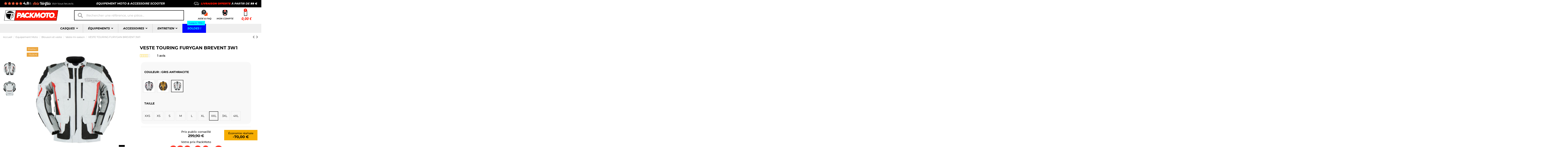

--- FILE ---
content_type: text/html; charset=utf-8
request_url: https://packmoto.com/equipements/blouson-veste/veste-mi-saison/veste-touring-furygan-brevent-3w1.html
body_size: 53474
content:
 


<!doctype html>
<html lang="fr">

<head>
    
        
  <meta charset="utf-8">


  <meta http-equiv="x-ua-compatible" content="ie=edge">



  


      <!-- Google Tag Manager 
    <script>(function(w,d,s,l,i){w[l]=w[l]||[];w[l].push({'gtm.start':
      new Date().getTime(),event:'gtm.js'});var f=d.getElementsByTagName(s)[0],
              j=d.createElement(s),dl=l!='dataLayer'?'&l='+l:'';j.async=true;j.src=
              'https://www.googletagmanager.com/gtm.js?id='+i+dl;f.parentNode.insertBefore(j,f);
              })(window,document,'script','dataLayer','GTM-PRDQ944');</script>
     End Google Tag Manager -->
  


  <title>VESTE TOURING FURYGAN BREVENT 3W1</title>
  
    
  
  
    
  
  <meta name="description" content="Avec la veste touring furygan brevent 3w1, vous bénéficiez à la fois d&#039;une bonne protection, d&#039;un confort remarquable, d&#039;une ergonomie exceptionnelle et d&#039;un côté pratique très appréciable. On y retrouve des protections homologuées CE, des systèmes de ventilation mais aussi de multiples poches qui permettent de ranger efficacement vos effets.">
  <meta name="keywords" content="">
    
      <link rel="canonical" href="https://packmoto.com/equipements/blouson-veste/veste-mi-saison/veste-touring-furygan-brevent-3w1.html">
    

  
      

  
     

 


   


  

  
         


  
    
  



    <meta property="og:type" content="product">
    <meta property="og:url" content="https://packmoto.com/equipements/blouson-veste/veste-mi-saison/veste-touring-furygan-brevent-3w1.html">
    <meta property="og:title" content="VESTE TOURING FURYGAN BREVENT 3W1">
    <meta property="og:site_name" content="PACK-MOTO">
    <meta property="og:description" content="Avec la veste touring furygan brevent 3w1, vous bénéficiez à la fois d&#039;une bonne protection, d&#039;un confort remarquable, d&#039;une ergonomie exceptionnelle et d&#039;un côté pratique très appréciable. On y retrouve des protections homologuées CE, des systèmes de ventilation mais aussi de multiples poches qui permettent de ranger efficacement vos effets.">
            <meta property="og:image" content="https://packmoto.com/25259-thickbox_default/veste-touring-furygan-brevent-3w1.jpg">
        <meta property="og:image:width" content="1100">
        <meta property="og:image:height" content="1422">
    




      <meta name="viewport" content="initial-scale=1,user-scalable=no,maximum-scale=1,width=device-width">
  




  <link rel="icon" type="image/vnd.microsoft.icon" href="https://packmoto.com/modules/arseopro/uploads/favicon_6377646bae41a_96x96.png?1673391895">
  <link rel="shortcut icon" type="image/x-icon" href="https://packmoto.com/modules/arseopro/uploads/favicon_6377646bae41a_96x96.png?1673391895">
    




  



<link rel="preload" as="font"
      href="/themes/PackMoto/assets/css/font-awesome/fonts/fontawesome-webfont.woff?v=4.7.0"
      type="font/woff" crossorigin="anonymous">
<link rel="preload" as="font"
      href="/themes/PackMoto/assets/css/font-awesome/fonts/fontawesome-webfont.woff2?v=4.7.0"
      type="font/woff2" crossorigin="anonymous">


<link  rel="preload stylesheet"  as="style" href="/themes/PackMoto/assets/css/font-awesome/css/font-awesome-preload.css"
       type="text/css" crossorigin="anonymous">





  	

  <script>
        var Chronopost = {"ajax_endpoint":"https:\/\/packmoto.com\/module\/chronopost\/ajax?ajax=1"};
        var PAYPLUG_DOMAIN = "https:\/\/secure.payplug.com";
        var WhatYouCan = "Vous devez compl\u00e9ter cette \u00e9tape";
        var WhatYouWant = "Que souhaitez-vous faire?";
        var ajaxUrl = "https:\/\/packmoto.com\/modules\/ndksteppingpack\/ajaxCheckCart.php";
        var ajaxUrlProducts = "https:\/\/packmoto.com\/modules\/ndksteppingpack\/ajax-getProducts.php";
        var applePayIdCart = null;
        var applePayMerchantSessionAjaxURL = "https:\/\/packmoto.com\/module\/payplug\/dispatcher";
        var applePayPaymentAjaxURL = "https:\/\/packmoto.com\/module\/payplug\/validation";
        var applePayPaymentRequestAjaxURL = "https:\/\/packmoto.com\/module\/payplug\/applepaypaymentrequest";
        var arSEOAttributes = {"couleur-bleu\/taille-xxs":"3|14-couleur-bleu\/1|44-taille-xxs","taille-xxs\/couleur-gris_anthracite":"1|44-taille-xxs\/3|48-couleur-gris_anthracite","couleur-bleu\/taille-xs":"3|14-couleur-bleu\/1|40-taille-xs","taille-xs\/couleur-gris_anthracite":"1|40-taille-xs\/3|48-couleur-gris_anthracite","taille-s\/couleur-bleu":"1|1-taille-s\/3|14-couleur-bleu","taille-s\/couleur-gris_anthracite":"1|1-taille-s\/3|48-couleur-gris_anthracite","couleur-bleu\/taille-m":"3|14-couleur-bleu\/1|5476-taille-m","couleur-gris_anthracite\/taille-m":"3|48-couleur-gris_anthracite\/1|5476-taille-m","couleur-bleu\/taille-l":"3|14-couleur-bleu\/1|5477-taille-l","couleur-gris_anthracite\/taille-l":"3|48-couleur-gris_anthracite\/1|5477-taille-l","couleur-bleu\/taille-xl":"3|14-couleur-bleu\/1|5478-taille-xl","couleur-gris_anthracite\/taille-xl":"3|48-couleur-gris_anthracite\/1|5478-taille-xl","couleur-bleu\/taille-xxl":"3|14-couleur-bleu\/1|5479-taille-xxl","couleur-bleu\/taille-3xl":"3|14-couleur-bleu\/1|5480-taille-3xl","couleur-gris_anthracite\/taille-3xl":"3|48-couleur-gris_anthracite\/1|5480-taille-3xl","couleur-bleu\/taille-4xl":"3|14-couleur-bleu\/1|38-taille-4xl","taille-4xl\/couleur-gris_anthracite":"1|38-taille-4xl\/3|48-couleur-gris_anthracite","couleur-jaune\/taille-xxs":"3|16-couleur-jaune\/1|44-taille-xxs","couleur-jaune\/taille-xs":"3|16-couleur-jaune\/1|40-taille-xs","taille-s\/couleur-jaune":"1|1-taille-s\/3|16-couleur-jaune","couleur-jaune\/taille-m":"3|16-couleur-jaune\/1|5476-taille-m","couleur-jaune\/taille-l":"3|16-couleur-jaune\/1|5477-taille-l","couleur-jaune\/taille-xl":"3|16-couleur-jaune\/1|5478-taille-xl","couleur-jaune\/taille-xxl":"3|16-couleur-jaune\/1|5479-taille-xxl","couleur-jaune\/taille-3xl":"3|16-couleur-jaune\/1|5480-taille-3xl","couleur-jaune\/taille-4xl":"3|16-couleur-jaune\/1|38-taille-4xl","couleur-gris_anthracite\/taille-xxl":"3|48-couleur-gris_anthracite\/1|5479-taille-xxl"};
        var arSEORemoveIdFromHash = 0;
        var baseUri = "https:\/\/packmoto.com\/";
        var base_url = "https:\/\/packmoto.com\/";
        var continueText = "Ajouter un autre produit";
        var ed_ajax_delay = "0";
        var elementorFrontendConfig = {"isEditMode":"","stretchedSectionContainer":"","instagramToken":false,"is_rtl":false,"ajax_csfr_token_url":"https:\/\/packmoto.com\/module\/iqitelementor\/Actions?process=handleCsfrToken&ajax=1"};
        var fullText = "Vous avez atteitn le nombre maximal de produits dans cette \u00e9tape";
        var iqitTheme = {"rm_sticky":"down","rm_breakpoint":0,"op_preloader":"0","cart_style":"side","cart_confirmation":"modal","h_layout":"2","f_fixed":"","f_layout":"1","h_absolute":"0","h_sticky":"header","hw_width":"inherit","hm_submenu_width":"fullwidth-background","h_search_type":"full","pl_lazyload":true,"pl_infinity":false,"pl_rollover":true,"pl_crsl_autoplay":false,"pl_slider_ld":5,"pl_slider_d":4,"pl_slider_t":3,"pl_slider_p":2,"pp_thumbs":"left","pp_zoom":"inner","pp_image_layout":"carousel","pp_tabs":"tabha","pl_grid_qty":false};
        var iqitcompare = {"nbProducts":0};
        var iqitcountdown_days = "J.";
        var iqitextendedproduct = {"speed":"70"};
        var iqitfdc_from = 99;
        var iqitmegamenu = {"sticky":"false","containerSelector":"#wrapper > .container"};
        var is_sandbox_mode = false;
        var module_name = "payplug";
        var ndkspToken = "4813c579a83890d7e5035c52c48fbbc7";
        var ndksp_ajax_url = "https:\/\/packmoto.com\/module\/ndksteppingpack\/ajax?ajax=1&token=4813c579a83890d7e5035c52c48fbbc7";
        var nextText = "Allez \u00e0 l\u2019\u00e9tape suivante";
        var optionnalText = "Ajouter un produit optionnel";
        var orderLink = "\/\/packmoto.com\/panier?action=show";
        var orderText = "Passez la commande";
        var page_name = "product";
        var payplug_ajax_url = "https:\/\/packmoto.com\/module\/payplug\/ajax";
        var payplug_transaction_error_message = "    <div class=\"payplugMsg_wrapper\">\n                                    <p  class=\"payplugMsg_error\" >La transaction n&#039;a pas pu aboutir, et votre carte n&#039;a pas \u00e9t\u00e9 d\u00e9bit\u00e9e.<\/p>\n                                        <button type=\"button\" class=\"payplugMsg_button\" name=\"card_deleted\">Ok<\/button>\n        \n            <\/div>\n";
        var popUpView = "1";
        var prestashop = {"cart":{"products":[],"totals":{"total":{"type":"total","label":"Total","amount":0,"value":"0,00\u00a0\u20ac"},"total_including_tax":{"type":"total","label":"Total TTC","amount":0,"value":"0,00\u00a0\u20ac"},"total_excluding_tax":{"type":"total","label":"Total HT :","amount":0,"value":"0,00\u00a0\u20ac"}},"subtotals":{"products":{"type":"products","label":"Sous-total","amount":0,"value":"0,00\u00a0\u20ac"},"discounts":null,"shipping":{"type":"shipping","label":"Livraison","amount":0,"value":""},"tax":null},"products_count":0,"summary_string":"0 articles","vouchers":{"allowed":1,"added":[]},"discounts":[],"minimalPurchase":0,"minimalPurchaseRequired":""},"currency":{"id":1,"name":"Euro","iso_code":"EUR","iso_code_num":"978","sign":"\u20ac"},"customer":{"lastname":"","firstname":"","email":"","birthday":"0000-00-00","newsletter":"0","newsletter_date_add":"0000-00-00 00:00:00","optin":"0","website":null,"company":null,"siret":null,"ape":null,"is_logged":false,"gender":{"type":null,"name":null},"addresses":[]},"language":{"name":"Fran\u00e7ais (French)","iso_code":"fr","locale":"fr-FR","language_code":"fr","is_rtl":"0","date_format_lite":"d\/m\/Y","date_format_full":"d\/m\/Y H:i:s","id":1},"page":{"title":"","canonical":"https:\/\/packmoto.com\/equipements\/blouson-veste\/veste-mi-saison\/veste-touring-furygan-brevent-3w1.html","meta":{"title":"VESTE TOURING FURYGAN BREVENT 3W1","description":"Avec la veste touring furygan brevent 3w1, vous b\u00e9n\u00e9ficiez \u00e0 la fois d'une bonne protection, d'un confort remarquable, d'une ergonomie exceptionnelle et d'un c\u00f4t\u00e9 pratique tr\u00e8s appr\u00e9ciable. On y retrouve des protections homologu\u00e9es CE, des syst\u00e8mes de ventilation mais aussi de multiples poches qui permettent de ranger efficacement vos effets.","keywords":"","robots":"index"},"page_name":"product","body_classes":{"lang-fr":true,"lang-rtl":false,"country-FR":true,"currency-EUR":true,"layout-full-width":true,"page-product":true,"tax-display-enabled":true,"product-id-9013":true,"product-VESTE TOURING FURYGAN BREVENT 3W1":true,"product-id-category-48":true,"product-id-manufacturer-17":true,"product-id-supplier-0":true,"product-on-sale":true,"product-available-for-order":true},"admin_notifications":[]},"shop":{"name":"PACK-MOTO","logo":"https:\/\/packmoto.com\/img\/logo-1673391895.jpg","stores_icon":"https:\/\/packmoto.com\/img\/logo_stores.png","favicon":"https:\/\/packmoto.com\/modules\/arseopro\/uploads\/favicon_6377646bae41a_96x96.png"},"urls":{"base_url":"https:\/\/packmoto.com\/","current_url":"https:\/\/packmoto.com\/equipements\/blouson-veste\/veste-mi-saison\/veste-touring-furygan-brevent-3w1.html","shop_domain_url":"https:\/\/packmoto.com","img_ps_url":"https:\/\/packmoto.com\/img\/","img_cat_url":"https:\/\/packmoto.com\/img\/c\/","img_lang_url":"https:\/\/packmoto.com\/img\/l\/","img_prod_url":"https:\/\/packmoto.com\/img\/p\/","img_manu_url":"https:\/\/packmoto.com\/img\/m\/","img_sup_url":"https:\/\/packmoto.com\/img\/su\/","img_ship_url":"https:\/\/packmoto.com\/img\/s\/","img_store_url":"https:\/\/packmoto.com\/img\/st\/","img_col_url":"https:\/\/packmoto.com\/img\/co\/","img_url":"https:\/\/packmoto.com\/themes\/PackMoto\/assets\/img\/","css_url":"https:\/\/packmoto.com\/themes\/PackMoto\/assets\/css\/","js_url":"https:\/\/packmoto.com\/themes\/PackMoto\/assets\/js\/","pic_url":"https:\/\/packmoto.com\/upload\/","pages":{"address":"https:\/\/packmoto.com\/adresse","addresses":"https:\/\/packmoto.com\/adresses","authentication":"https:\/\/packmoto.com\/connexion","cart":"https:\/\/packmoto.com\/panier","category":"https:\/\/packmoto.com\/index.php?controller=category","cms":"https:\/\/packmoto.com\/index.php?controller=cms","contact":"https:\/\/packmoto.com\/nous-contacter","discount":"https:\/\/packmoto.com\/reduction","guest_tracking":"https:\/\/packmoto.com\/suivi-commande-invite","history":"https:\/\/packmoto.com\/historique-commandes","identity":"https:\/\/packmoto.com\/identite","index":"https:\/\/packmoto.com\/","my_account":"https:\/\/packmoto.com\/mon-compte","order_confirmation":"https:\/\/packmoto.com\/confirmation-commande","order_detail":"https:\/\/packmoto.com\/index.php?controller=order-detail","order_follow":"https:\/\/packmoto.com\/suivi-commande","order":"https:\/\/packmoto.com\/commande","order_return":"https:\/\/packmoto.com\/index.php?controller=order-return","order_slip":"https:\/\/packmoto.com\/avoirs","pagenotfound":"https:\/\/packmoto.com\/page-introuvable","password":"https:\/\/packmoto.com\/recuperation-mot-de-passe","pdf_invoice":"https:\/\/packmoto.com\/index.php?controller=pdf-invoice","pdf_order_return":"https:\/\/packmoto.com\/index.php?controller=pdf-order-return","pdf_order_slip":"https:\/\/packmoto.com\/index.php?controller=pdf-order-slip","prices_drop":"https:\/\/packmoto.com\/promotions","product":"https:\/\/packmoto.com\/index.php?controller=product","search":"https:\/\/packmoto.com\/recherche","sitemap":"https:\/\/packmoto.com\/plan-site","stores":"https:\/\/packmoto.com\/magasins","supplier":"https:\/\/packmoto.com\/fournisseur","register":"https:\/\/packmoto.com\/connexion?create_account=1","order_login":"https:\/\/packmoto.com\/commande?login=1"},"alternative_langs":[],"theme_assets":"\/themes\/PackMoto\/assets\/","actions":{"logout":"https:\/\/packmoto.com\/?mylogout="},"no_picture_image":{"bySize":{"small_default":{"url":"https:\/\/packmoto.com\/img\/p\/fr-default-small_default.jpg","width":98,"height":127},"cart_default":{"url":"https:\/\/packmoto.com\/img\/p\/fr-default-cart_default.jpg","width":125,"height":162},"home_default":{"url":"https:\/\/packmoto.com\/img\/p\/fr-default-home_default.jpg","width":236,"height":305},"large_default":{"url":"https:\/\/packmoto.com\/img\/p\/fr-default-large_default.jpg","width":381,"height":492},"medium_default":{"url":"https:\/\/packmoto.com\/img\/p\/fr-default-medium_default.jpg","width":452,"height":584},"thickbox_default":{"url":"https:\/\/packmoto.com\/img\/p\/fr-default-thickbox_default.jpg","width":1100,"height":1422}},"small":{"url":"https:\/\/packmoto.com\/img\/p\/fr-default-small_default.jpg","width":98,"height":127},"medium":{"url":"https:\/\/packmoto.com\/img\/p\/fr-default-large_default.jpg","width":381,"height":492},"large":{"url":"https:\/\/packmoto.com\/img\/p\/fr-default-thickbox_default.jpg","width":1100,"height":1422},"legend":""}},"configuration":{"display_taxes_label":true,"display_prices_tax_incl":true,"is_catalog":false,"show_prices":true,"opt_in":{"partner":false},"quantity_discount":{"type":"discount","label":"Remise sur prix unitaire"},"voucher_enabled":1,"return_enabled":1},"field_required":[],"breadcrumb":{"links":[{"title":"Accueil","url":"https:\/\/packmoto.com\/"},{"title":"Equipement Moto","url":"https:\/\/packmoto.com\/achat-equipements\/"},{"title":"Blouson et veste","url":"https:\/\/packmoto.com\/equipements\/achat-blouson-veste\/"},{"title":"Veste mi-saison","url":"https:\/\/packmoto.com\/equipements\/blouson-veste\/achat-veste-mi-saison\/"},{"title":"VESTE TOURING FURYGAN BREVENT 3W1","url":"https:\/\/packmoto.com\/equipements\/blouson-veste\/veste-mi-saison\/veste-touring-furygan-brevent-3w1.html"}],"count":5},"link":{"protocol_link":"https:\/\/","protocol_content":"https:\/\/"},"time":1768502288,"static_token":"4813c579a83890d7e5035c52c48fbbc7","token":"c688284a3309307ec999ae8acfb882b5","debug":false};
        var ps_checkout3dsEnabled = true;
        var ps_checkoutAutoRenderDisabled = false;
        var ps_checkoutCancelUrl = "https:\/\/packmoto.com\/module\/ps_checkout\/cancel";
        var ps_checkoutCardBrands = ["MASTERCARD","VISA","AMEX","CB_NATIONALE"];
        var ps_checkoutCardFundingSourceImg = "\/modules\/ps_checkout\/views\/img\/payment-cards.png";
        var ps_checkoutCardLogos = {"AMEX":"\/modules\/ps_checkout\/views\/img\/amex.svg","CB_NATIONALE":"\/modules\/ps_checkout\/views\/img\/cb.svg","DINERS":"\/modules\/ps_checkout\/views\/img\/diners.svg","DISCOVER":"\/modules\/ps_checkout\/views\/img\/discover.svg","JCB":"\/modules\/ps_checkout\/views\/img\/jcb.svg","MAESTRO":"\/modules\/ps_checkout\/views\/img\/maestro.svg","MASTERCARD":"\/modules\/ps_checkout\/views\/img\/mastercard.svg","UNIONPAY":"\/modules\/ps_checkout\/views\/img\/unionpay.svg","VISA":"\/modules\/ps_checkout\/views\/img\/visa.svg"};
        var ps_checkoutCartProductCount = 0;
        var ps_checkoutCheckUrl = "https:\/\/packmoto.com\/module\/ps_checkout\/check";
        var ps_checkoutCheckoutTranslations = {"checkout.go.back.link.title":"Retourner au tunnel de commande","checkout.go.back.label":"Tunnel de commande","checkout.card.payment":"Paiement par carte","checkout.page.heading":"R\u00e9sum\u00e9 de commande","checkout.cart.empty":"Votre panier d'achat est vide.","checkout.page.subheading.card":"Carte","checkout.page.subheading.paypal":"PayPal","checkout.payment.by.card":"Vous avez choisi de payer par carte.","checkout.payment.by.paypal":"Vous avez choisi de payer par PayPal.","checkout.order.summary":"Voici un r\u00e9sum\u00e9 de votre commande :","checkout.order.amount.total":"Le montant total de votre panier est de","checkout.order.included.tax":"(TTC)","checkout.order.confirm.label":"Veuillez finaliser votre commande en cliquant sur &quot;Je valide ma commande&quot;","paypal.hosted-fields.label.card-name":"Nom du titulaire de la carte","paypal.hosted-fields.placeholder.card-name":"Nom du titulaire de la carte","paypal.hosted-fields.label.card-number":"Num\u00e9ro de carte","paypal.hosted-fields.placeholder.card-number":"Num\u00e9ro de carte","paypal.hosted-fields.label.expiration-date":"Date d'expiration","paypal.hosted-fields.placeholder.expiration-date":"MM\/YY","paypal.hosted-fields.label.cvv":"Code de s\u00e9curit\u00e9","paypal.hosted-fields.placeholder.cvv":"XXX","payment-method-logos.title":"Paiement 100% s\u00e9curis\u00e9","express-button.cart.separator":"ou","express-button.checkout.express-checkout":"Achat rapide","error.paypal-sdk":"No PayPal Javascript SDK Instance","checkout.payment.others.link.label":"Autres moyens de paiement","checkout.payment.others.confirm.button.label":"Je valide ma commande","checkout.form.error.label":"Une erreur s'est produite lors du paiement. Veuillez r\u00e9essayer ou contacter le support.","loader-component.label.header":"Merci pour votre achat !","loader-component.label.body":"Veuillez patienter, nous traitons votre paiement","error.paypal-sdk.contingency.cancel":"Authentification du titulaire de carte annul\u00e9e, veuillez choisir un autre moyen de paiement ou essayez de nouveau.","error.paypal-sdk.contingency.error":"Une erreur est survenue lors de l'authentification du titulaire de la carte, veuillez choisir un autre moyen de paiement ou essayez de nouveau.","error.paypal-sdk.contingency.failure":"Echec de l'authentification du titulaire de la carte, veuillez choisir un autre moyen de paiement ou essayez de nouveau.","error.paypal-sdk.contingency.unknown":"L'identit\u00e9 du titulaire de la carte n'a pas pu \u00eatre v\u00e9rifi\u00e9e, veuillez choisir un autre moyen de paiement ou essayez de nouveau."};
        var ps_checkoutCheckoutUrl = "https:\/\/packmoto.com\/commande";
        var ps_checkoutConfirmUrl = "https:\/\/packmoto.com\/confirmation-commande";
        var ps_checkoutCreateUrl = "https:\/\/packmoto.com\/module\/ps_checkout\/create";
        var ps_checkoutCspNonce = "";
        var ps_checkoutExpressCheckoutCartEnabled = false;
        var ps_checkoutExpressCheckoutOrderEnabled = false;
        var ps_checkoutExpressCheckoutProductEnabled = false;
        var ps_checkoutExpressCheckoutSelected = false;
        var ps_checkoutExpressCheckoutUrl = "https:\/\/packmoto.com\/module\/ps_checkout\/ExpressCheckout";
        var ps_checkoutFundingSource = "paypal";
        var ps_checkoutFundingSourcesSorted = ["paypal"];
        var ps_checkoutHostedFieldsContingencies = "SCA_WHEN_REQUIRED";
        var ps_checkoutHostedFieldsEnabled = false;
        var ps_checkoutHostedFieldsSelected = false;
        var ps_checkoutLoaderImage = "\/modules\/ps_checkout\/views\/img\/loader.svg";
        var ps_checkoutPartnerAttributionId = "PrestaShop_Cart_PSXO_PSDownload";
        var ps_checkoutPayLaterCartPageButtonEnabled = false;
        var ps_checkoutPayLaterCategoryPageBannerEnabled = false;
        var ps_checkoutPayLaterHomePageBannerEnabled = false;
        var ps_checkoutPayLaterOrderPageBannerEnabled = false;
        var ps_checkoutPayLaterOrderPageButtonEnabled = false;
        var ps_checkoutPayLaterOrderPageMessageEnabled = false;
        var ps_checkoutPayLaterProductPageBannerEnabled = false;
        var ps_checkoutPayLaterProductPageButtonEnabled = false;
        var ps_checkoutPayLaterProductPageMessageEnabled = false;
        var ps_checkoutPayPalButtonConfiguration = null;
        var ps_checkoutPayPalOrderId = "";
        var ps_checkoutPayPalSdkConfig = {"clientId":"AXjYFXWyb4xJCErTUDiFkzL0Ulnn-bMm4fal4G-1nQXQ1ZQxp06fOuE7naKUXGkq2TZpYSiI9xXbs4eo","merchantId":"MMF2VPRWRNP9G","currency":"EUR","intent":"capture","commit":"false","vault":"false","integrationDate":"2022-14-06","dataPartnerAttributionId":"PrestaShop_Cart_PSXO_PSDownload","dataCspNonce":"","dataEnable3ds":"true","disableFunding":"bancontact,blik,card,eps,giropay,ideal,mybank,p24,paylater","components":"marks,funding-eligibility"};
        var ps_checkoutPayWithTranslations = {"paypal":"Payer avec un compte PayPal"};
        var ps_checkoutPaymentMethodLogosTitleImg = "\/modules\/ps_checkout\/views\/img\/lock_checkout.svg";
        var ps_checkoutRenderPaymentMethodLogos = true;
        var ps_checkoutValidateUrl = "https:\/\/packmoto.com\/module\/ps_checkout\/validate";
        var ps_checkoutVersion = "3.6.3";
        var ps_version = "1.7";
        var psemailsubscription_subscription = "https:\/\/packmoto.com\/module\/ps_emailsubscription\/subscription";
        var wkChartPosition = 0;
        var wkSizeChartPopupDefault = "";
      </script>
		<link rel="stylesheet" href="/modules/ps_checkout/views/css/payments.css?version=3.6.3" media="all">
		<style type="text/css">@font-face {font-family:Montserrat;font-style:normal;font-weight:100;src:url(/cf-fonts/s/montserrat/5.0.16/cyrillic/100/normal.woff2);unicode-range:U+0301,U+0400-045F,U+0490-0491,U+04B0-04B1,U+2116;font-display:swap;}@font-face {font-family:Montserrat;font-style:normal;font-weight:100;src:url(/cf-fonts/s/montserrat/5.0.16/latin/100/normal.woff2);unicode-range:U+0000-00FF,U+0131,U+0152-0153,U+02BB-02BC,U+02C6,U+02DA,U+02DC,U+0304,U+0308,U+0329,U+2000-206F,U+2074,U+20AC,U+2122,U+2191,U+2193,U+2212,U+2215,U+FEFF,U+FFFD;font-display:swap;}@font-face {font-family:Montserrat;font-style:normal;font-weight:100;src:url(/cf-fonts/s/montserrat/5.0.16/vietnamese/100/normal.woff2);unicode-range:U+0102-0103,U+0110-0111,U+0128-0129,U+0168-0169,U+01A0-01A1,U+01AF-01B0,U+0300-0301,U+0303-0304,U+0308-0309,U+0323,U+0329,U+1EA0-1EF9,U+20AB;font-display:swap;}@font-face {font-family:Montserrat;font-style:normal;font-weight:100;src:url(/cf-fonts/s/montserrat/5.0.16/latin-ext/100/normal.woff2);unicode-range:U+0100-02AF,U+0304,U+0308,U+0329,U+1E00-1E9F,U+1EF2-1EFF,U+2020,U+20A0-20AB,U+20AD-20CF,U+2113,U+2C60-2C7F,U+A720-A7FF;font-display:swap;}@font-face {font-family:Montserrat;font-style:normal;font-weight:100;src:url(/cf-fonts/s/montserrat/5.0.16/cyrillic-ext/100/normal.woff2);unicode-range:U+0460-052F,U+1C80-1C88,U+20B4,U+2DE0-2DFF,U+A640-A69F,U+FE2E-FE2F;font-display:swap;}@font-face {font-family:Montserrat;font-style:italic;font-weight:100;src:url(/cf-fonts/s/montserrat/5.0.16/latin-ext/100/italic.woff2);unicode-range:U+0100-02AF,U+0304,U+0308,U+0329,U+1E00-1E9F,U+1EF2-1EFF,U+2020,U+20A0-20AB,U+20AD-20CF,U+2113,U+2C60-2C7F,U+A720-A7FF;font-display:swap;}@font-face {font-family:Montserrat;font-style:italic;font-weight:100;src:url(/cf-fonts/s/montserrat/5.0.16/vietnamese/100/italic.woff2);unicode-range:U+0102-0103,U+0110-0111,U+0128-0129,U+0168-0169,U+01A0-01A1,U+01AF-01B0,U+0300-0301,U+0303-0304,U+0308-0309,U+0323,U+0329,U+1EA0-1EF9,U+20AB;font-display:swap;}@font-face {font-family:Montserrat;font-style:italic;font-weight:100;src:url(/cf-fonts/s/montserrat/5.0.16/cyrillic-ext/100/italic.woff2);unicode-range:U+0460-052F,U+1C80-1C88,U+20B4,U+2DE0-2DFF,U+A640-A69F,U+FE2E-FE2F;font-display:swap;}@font-face {font-family:Montserrat;font-style:italic;font-weight:100;src:url(/cf-fonts/s/montserrat/5.0.16/cyrillic/100/italic.woff2);unicode-range:U+0301,U+0400-045F,U+0490-0491,U+04B0-04B1,U+2116;font-display:swap;}@font-face {font-family:Montserrat;font-style:italic;font-weight:100;src:url(/cf-fonts/s/montserrat/5.0.16/latin/100/italic.woff2);unicode-range:U+0000-00FF,U+0131,U+0152-0153,U+02BB-02BC,U+02C6,U+02DA,U+02DC,U+0304,U+0308,U+0329,U+2000-206F,U+2074,U+20AC,U+2122,U+2191,U+2193,U+2212,U+2215,U+FEFF,U+FFFD;font-display:swap;}@font-face {font-family:Montserrat;font-style:normal;font-weight:200;src:url(/cf-fonts/s/montserrat/5.0.16/vietnamese/200/normal.woff2);unicode-range:U+0102-0103,U+0110-0111,U+0128-0129,U+0168-0169,U+01A0-01A1,U+01AF-01B0,U+0300-0301,U+0303-0304,U+0308-0309,U+0323,U+0329,U+1EA0-1EF9,U+20AB;font-display:swap;}@font-face {font-family:Montserrat;font-style:normal;font-weight:200;src:url(/cf-fonts/s/montserrat/5.0.16/cyrillic/200/normal.woff2);unicode-range:U+0301,U+0400-045F,U+0490-0491,U+04B0-04B1,U+2116;font-display:swap;}@font-face {font-family:Montserrat;font-style:normal;font-weight:200;src:url(/cf-fonts/s/montserrat/5.0.16/latin/200/normal.woff2);unicode-range:U+0000-00FF,U+0131,U+0152-0153,U+02BB-02BC,U+02C6,U+02DA,U+02DC,U+0304,U+0308,U+0329,U+2000-206F,U+2074,U+20AC,U+2122,U+2191,U+2193,U+2212,U+2215,U+FEFF,U+FFFD;font-display:swap;}@font-face {font-family:Montserrat;font-style:normal;font-weight:200;src:url(/cf-fonts/s/montserrat/5.0.16/cyrillic-ext/200/normal.woff2);unicode-range:U+0460-052F,U+1C80-1C88,U+20B4,U+2DE0-2DFF,U+A640-A69F,U+FE2E-FE2F;font-display:swap;}@font-face {font-family:Montserrat;font-style:normal;font-weight:200;src:url(/cf-fonts/s/montserrat/5.0.16/latin-ext/200/normal.woff2);unicode-range:U+0100-02AF,U+0304,U+0308,U+0329,U+1E00-1E9F,U+1EF2-1EFF,U+2020,U+20A0-20AB,U+20AD-20CF,U+2113,U+2C60-2C7F,U+A720-A7FF;font-display:swap;}@font-face {font-family:Montserrat;font-style:italic;font-weight:200;src:url(/cf-fonts/s/montserrat/5.0.16/latin/200/italic.woff2);unicode-range:U+0000-00FF,U+0131,U+0152-0153,U+02BB-02BC,U+02C6,U+02DA,U+02DC,U+0304,U+0308,U+0329,U+2000-206F,U+2074,U+20AC,U+2122,U+2191,U+2193,U+2212,U+2215,U+FEFF,U+FFFD;font-display:swap;}@font-face {font-family:Montserrat;font-style:italic;font-weight:200;src:url(/cf-fonts/s/montserrat/5.0.16/vietnamese/200/italic.woff2);unicode-range:U+0102-0103,U+0110-0111,U+0128-0129,U+0168-0169,U+01A0-01A1,U+01AF-01B0,U+0300-0301,U+0303-0304,U+0308-0309,U+0323,U+0329,U+1EA0-1EF9,U+20AB;font-display:swap;}@font-face {font-family:Montserrat;font-style:italic;font-weight:200;src:url(/cf-fonts/s/montserrat/5.0.16/latin-ext/200/italic.woff2);unicode-range:U+0100-02AF,U+0304,U+0308,U+0329,U+1E00-1E9F,U+1EF2-1EFF,U+2020,U+20A0-20AB,U+20AD-20CF,U+2113,U+2C60-2C7F,U+A720-A7FF;font-display:swap;}@font-face {font-family:Montserrat;font-style:italic;font-weight:200;src:url(/cf-fonts/s/montserrat/5.0.16/cyrillic-ext/200/italic.woff2);unicode-range:U+0460-052F,U+1C80-1C88,U+20B4,U+2DE0-2DFF,U+A640-A69F,U+FE2E-FE2F;font-display:swap;}@font-face {font-family:Montserrat;font-style:italic;font-weight:200;src:url(/cf-fonts/s/montserrat/5.0.16/cyrillic/200/italic.woff2);unicode-range:U+0301,U+0400-045F,U+0490-0491,U+04B0-04B1,U+2116;font-display:swap;}@font-face {font-family:Montserrat;font-style:normal;font-weight:300;src:url(/cf-fonts/s/montserrat/5.0.16/cyrillic-ext/300/normal.woff2);unicode-range:U+0460-052F,U+1C80-1C88,U+20B4,U+2DE0-2DFF,U+A640-A69F,U+FE2E-FE2F;font-display:swap;}@font-face {font-family:Montserrat;font-style:normal;font-weight:300;src:url(/cf-fonts/s/montserrat/5.0.16/latin/300/normal.woff2);unicode-range:U+0000-00FF,U+0131,U+0152-0153,U+02BB-02BC,U+02C6,U+02DA,U+02DC,U+0304,U+0308,U+0329,U+2000-206F,U+2074,U+20AC,U+2122,U+2191,U+2193,U+2212,U+2215,U+FEFF,U+FFFD;font-display:swap;}@font-face {font-family:Montserrat;font-style:normal;font-weight:300;src:url(/cf-fonts/s/montserrat/5.0.16/latin-ext/300/normal.woff2);unicode-range:U+0100-02AF,U+0304,U+0308,U+0329,U+1E00-1E9F,U+1EF2-1EFF,U+2020,U+20A0-20AB,U+20AD-20CF,U+2113,U+2C60-2C7F,U+A720-A7FF;font-display:swap;}@font-face {font-family:Montserrat;font-style:normal;font-weight:300;src:url(/cf-fonts/s/montserrat/5.0.16/vietnamese/300/normal.woff2);unicode-range:U+0102-0103,U+0110-0111,U+0128-0129,U+0168-0169,U+01A0-01A1,U+01AF-01B0,U+0300-0301,U+0303-0304,U+0308-0309,U+0323,U+0329,U+1EA0-1EF9,U+20AB;font-display:swap;}@font-face {font-family:Montserrat;font-style:normal;font-weight:300;src:url(/cf-fonts/s/montserrat/5.0.16/cyrillic/300/normal.woff2);unicode-range:U+0301,U+0400-045F,U+0490-0491,U+04B0-04B1,U+2116;font-display:swap;}@font-face {font-family:Montserrat;font-style:italic;font-weight:300;src:url(/cf-fonts/s/montserrat/5.0.16/cyrillic-ext/300/italic.woff2);unicode-range:U+0460-052F,U+1C80-1C88,U+20B4,U+2DE0-2DFF,U+A640-A69F,U+FE2E-FE2F;font-display:swap;}@font-face {font-family:Montserrat;font-style:italic;font-weight:300;src:url(/cf-fonts/s/montserrat/5.0.16/cyrillic/300/italic.woff2);unicode-range:U+0301,U+0400-045F,U+0490-0491,U+04B0-04B1,U+2116;font-display:swap;}@font-face {font-family:Montserrat;font-style:italic;font-weight:300;src:url(/cf-fonts/s/montserrat/5.0.16/latin-ext/300/italic.woff2);unicode-range:U+0100-02AF,U+0304,U+0308,U+0329,U+1E00-1E9F,U+1EF2-1EFF,U+2020,U+20A0-20AB,U+20AD-20CF,U+2113,U+2C60-2C7F,U+A720-A7FF;font-display:swap;}@font-face {font-family:Montserrat;font-style:italic;font-weight:300;src:url(/cf-fonts/s/montserrat/5.0.16/latin/300/italic.woff2);unicode-range:U+0000-00FF,U+0131,U+0152-0153,U+02BB-02BC,U+02C6,U+02DA,U+02DC,U+0304,U+0308,U+0329,U+2000-206F,U+2074,U+20AC,U+2122,U+2191,U+2193,U+2212,U+2215,U+FEFF,U+FFFD;font-display:swap;}@font-face {font-family:Montserrat;font-style:italic;font-weight:300;src:url(/cf-fonts/s/montserrat/5.0.16/vietnamese/300/italic.woff2);unicode-range:U+0102-0103,U+0110-0111,U+0128-0129,U+0168-0169,U+01A0-01A1,U+01AF-01B0,U+0300-0301,U+0303-0304,U+0308-0309,U+0323,U+0329,U+1EA0-1EF9,U+20AB;font-display:swap;}@font-face {font-family:Montserrat;font-style:normal;font-weight:400;src:url(/cf-fonts/s/montserrat/5.0.16/latin-ext/400/normal.woff2);unicode-range:U+0100-02AF,U+0304,U+0308,U+0329,U+1E00-1E9F,U+1EF2-1EFF,U+2020,U+20A0-20AB,U+20AD-20CF,U+2113,U+2C60-2C7F,U+A720-A7FF;font-display:swap;}@font-face {font-family:Montserrat;font-style:normal;font-weight:400;src:url(/cf-fonts/s/montserrat/5.0.16/vietnamese/400/normal.woff2);unicode-range:U+0102-0103,U+0110-0111,U+0128-0129,U+0168-0169,U+01A0-01A1,U+01AF-01B0,U+0300-0301,U+0303-0304,U+0308-0309,U+0323,U+0329,U+1EA0-1EF9,U+20AB;font-display:swap;}@font-face {font-family:Montserrat;font-style:normal;font-weight:400;src:url(/cf-fonts/s/montserrat/5.0.16/cyrillic-ext/400/normal.woff2);unicode-range:U+0460-052F,U+1C80-1C88,U+20B4,U+2DE0-2DFF,U+A640-A69F,U+FE2E-FE2F;font-display:swap;}@font-face {font-family:Montserrat;font-style:normal;font-weight:400;src:url(/cf-fonts/s/montserrat/5.0.16/cyrillic/400/normal.woff2);unicode-range:U+0301,U+0400-045F,U+0490-0491,U+04B0-04B1,U+2116;font-display:swap;}@font-face {font-family:Montserrat;font-style:normal;font-weight:400;src:url(/cf-fonts/s/montserrat/5.0.16/latin/400/normal.woff2);unicode-range:U+0000-00FF,U+0131,U+0152-0153,U+02BB-02BC,U+02C6,U+02DA,U+02DC,U+0304,U+0308,U+0329,U+2000-206F,U+2074,U+20AC,U+2122,U+2191,U+2193,U+2212,U+2215,U+FEFF,U+FFFD;font-display:swap;}@font-face {font-family:Montserrat;font-style:italic;font-weight:400;src:url(/cf-fonts/s/montserrat/5.0.16/cyrillic-ext/400/italic.woff2);unicode-range:U+0460-052F,U+1C80-1C88,U+20B4,U+2DE0-2DFF,U+A640-A69F,U+FE2E-FE2F;font-display:swap;}@font-face {font-family:Montserrat;font-style:italic;font-weight:400;src:url(/cf-fonts/s/montserrat/5.0.16/latin-ext/400/italic.woff2);unicode-range:U+0100-02AF,U+0304,U+0308,U+0329,U+1E00-1E9F,U+1EF2-1EFF,U+2020,U+20A0-20AB,U+20AD-20CF,U+2113,U+2C60-2C7F,U+A720-A7FF;font-display:swap;}@font-face {font-family:Montserrat;font-style:italic;font-weight:400;src:url(/cf-fonts/s/montserrat/5.0.16/vietnamese/400/italic.woff2);unicode-range:U+0102-0103,U+0110-0111,U+0128-0129,U+0168-0169,U+01A0-01A1,U+01AF-01B0,U+0300-0301,U+0303-0304,U+0308-0309,U+0323,U+0329,U+1EA0-1EF9,U+20AB;font-display:swap;}@font-face {font-family:Montserrat;font-style:italic;font-weight:400;src:url(/cf-fonts/s/montserrat/5.0.16/latin/400/italic.woff2);unicode-range:U+0000-00FF,U+0131,U+0152-0153,U+02BB-02BC,U+02C6,U+02DA,U+02DC,U+0304,U+0308,U+0329,U+2000-206F,U+2074,U+20AC,U+2122,U+2191,U+2193,U+2212,U+2215,U+FEFF,U+FFFD;font-display:swap;}@font-face {font-family:Montserrat;font-style:italic;font-weight:400;src:url(/cf-fonts/s/montserrat/5.0.16/cyrillic/400/italic.woff2);unicode-range:U+0301,U+0400-045F,U+0490-0491,U+04B0-04B1,U+2116;font-display:swap;}@font-face {font-family:Montserrat;font-style:normal;font-weight:500;src:url(/cf-fonts/s/montserrat/5.0.16/cyrillic/500/normal.woff2);unicode-range:U+0301,U+0400-045F,U+0490-0491,U+04B0-04B1,U+2116;font-display:swap;}@font-face {font-family:Montserrat;font-style:normal;font-weight:500;src:url(/cf-fonts/s/montserrat/5.0.16/cyrillic-ext/500/normal.woff2);unicode-range:U+0460-052F,U+1C80-1C88,U+20B4,U+2DE0-2DFF,U+A640-A69F,U+FE2E-FE2F;font-display:swap;}@font-face {font-family:Montserrat;font-style:normal;font-weight:500;src:url(/cf-fonts/s/montserrat/5.0.16/latin-ext/500/normal.woff2);unicode-range:U+0100-02AF,U+0304,U+0308,U+0329,U+1E00-1E9F,U+1EF2-1EFF,U+2020,U+20A0-20AB,U+20AD-20CF,U+2113,U+2C60-2C7F,U+A720-A7FF;font-display:swap;}@font-face {font-family:Montserrat;font-style:normal;font-weight:500;src:url(/cf-fonts/s/montserrat/5.0.16/latin/500/normal.woff2);unicode-range:U+0000-00FF,U+0131,U+0152-0153,U+02BB-02BC,U+02C6,U+02DA,U+02DC,U+0304,U+0308,U+0329,U+2000-206F,U+2074,U+20AC,U+2122,U+2191,U+2193,U+2212,U+2215,U+FEFF,U+FFFD;font-display:swap;}@font-face {font-family:Montserrat;font-style:normal;font-weight:500;src:url(/cf-fonts/s/montserrat/5.0.16/vietnamese/500/normal.woff2);unicode-range:U+0102-0103,U+0110-0111,U+0128-0129,U+0168-0169,U+01A0-01A1,U+01AF-01B0,U+0300-0301,U+0303-0304,U+0308-0309,U+0323,U+0329,U+1EA0-1EF9,U+20AB;font-display:swap;}@font-face {font-family:Montserrat;font-style:italic;font-weight:500;src:url(/cf-fonts/s/montserrat/5.0.16/cyrillic-ext/500/italic.woff2);unicode-range:U+0460-052F,U+1C80-1C88,U+20B4,U+2DE0-2DFF,U+A640-A69F,U+FE2E-FE2F;font-display:swap;}@font-face {font-family:Montserrat;font-style:italic;font-weight:500;src:url(/cf-fonts/s/montserrat/5.0.16/vietnamese/500/italic.woff2);unicode-range:U+0102-0103,U+0110-0111,U+0128-0129,U+0168-0169,U+01A0-01A1,U+01AF-01B0,U+0300-0301,U+0303-0304,U+0308-0309,U+0323,U+0329,U+1EA0-1EF9,U+20AB;font-display:swap;}@font-face {font-family:Montserrat;font-style:italic;font-weight:500;src:url(/cf-fonts/s/montserrat/5.0.16/cyrillic/500/italic.woff2);unicode-range:U+0301,U+0400-045F,U+0490-0491,U+04B0-04B1,U+2116;font-display:swap;}@font-face {font-family:Montserrat;font-style:italic;font-weight:500;src:url(/cf-fonts/s/montserrat/5.0.16/latin/500/italic.woff2);unicode-range:U+0000-00FF,U+0131,U+0152-0153,U+02BB-02BC,U+02C6,U+02DA,U+02DC,U+0304,U+0308,U+0329,U+2000-206F,U+2074,U+20AC,U+2122,U+2191,U+2193,U+2212,U+2215,U+FEFF,U+FFFD;font-display:swap;}@font-face {font-family:Montserrat;font-style:italic;font-weight:500;src:url(/cf-fonts/s/montserrat/5.0.16/latin-ext/500/italic.woff2);unicode-range:U+0100-02AF,U+0304,U+0308,U+0329,U+1E00-1E9F,U+1EF2-1EFF,U+2020,U+20A0-20AB,U+20AD-20CF,U+2113,U+2C60-2C7F,U+A720-A7FF;font-display:swap;}@font-face {font-family:Montserrat;font-style:normal;font-weight:600;src:url(/cf-fonts/s/montserrat/5.0.16/cyrillic/600/normal.woff2);unicode-range:U+0301,U+0400-045F,U+0490-0491,U+04B0-04B1,U+2116;font-display:swap;}@font-face {font-family:Montserrat;font-style:normal;font-weight:600;src:url(/cf-fonts/s/montserrat/5.0.16/cyrillic-ext/600/normal.woff2);unicode-range:U+0460-052F,U+1C80-1C88,U+20B4,U+2DE0-2DFF,U+A640-A69F,U+FE2E-FE2F;font-display:swap;}@font-face {font-family:Montserrat;font-style:normal;font-weight:600;src:url(/cf-fonts/s/montserrat/5.0.16/vietnamese/600/normal.woff2);unicode-range:U+0102-0103,U+0110-0111,U+0128-0129,U+0168-0169,U+01A0-01A1,U+01AF-01B0,U+0300-0301,U+0303-0304,U+0308-0309,U+0323,U+0329,U+1EA0-1EF9,U+20AB;font-display:swap;}@font-face {font-family:Montserrat;font-style:normal;font-weight:600;src:url(/cf-fonts/s/montserrat/5.0.16/latin/600/normal.woff2);unicode-range:U+0000-00FF,U+0131,U+0152-0153,U+02BB-02BC,U+02C6,U+02DA,U+02DC,U+0304,U+0308,U+0329,U+2000-206F,U+2074,U+20AC,U+2122,U+2191,U+2193,U+2212,U+2215,U+FEFF,U+FFFD;font-display:swap;}@font-face {font-family:Montserrat;font-style:normal;font-weight:600;src:url(/cf-fonts/s/montserrat/5.0.16/latin-ext/600/normal.woff2);unicode-range:U+0100-02AF,U+0304,U+0308,U+0329,U+1E00-1E9F,U+1EF2-1EFF,U+2020,U+20A0-20AB,U+20AD-20CF,U+2113,U+2C60-2C7F,U+A720-A7FF;font-display:swap;}@font-face {font-family:Montserrat;font-style:italic;font-weight:600;src:url(/cf-fonts/s/montserrat/5.0.16/vietnamese/600/italic.woff2);unicode-range:U+0102-0103,U+0110-0111,U+0128-0129,U+0168-0169,U+01A0-01A1,U+01AF-01B0,U+0300-0301,U+0303-0304,U+0308-0309,U+0323,U+0329,U+1EA0-1EF9,U+20AB;font-display:swap;}@font-face {font-family:Montserrat;font-style:italic;font-weight:600;src:url(/cf-fonts/s/montserrat/5.0.16/cyrillic/600/italic.woff2);unicode-range:U+0301,U+0400-045F,U+0490-0491,U+04B0-04B1,U+2116;font-display:swap;}@font-face {font-family:Montserrat;font-style:italic;font-weight:600;src:url(/cf-fonts/s/montserrat/5.0.16/cyrillic-ext/600/italic.woff2);unicode-range:U+0460-052F,U+1C80-1C88,U+20B4,U+2DE0-2DFF,U+A640-A69F,U+FE2E-FE2F;font-display:swap;}@font-face {font-family:Montserrat;font-style:italic;font-weight:600;src:url(/cf-fonts/s/montserrat/5.0.16/latin/600/italic.woff2);unicode-range:U+0000-00FF,U+0131,U+0152-0153,U+02BB-02BC,U+02C6,U+02DA,U+02DC,U+0304,U+0308,U+0329,U+2000-206F,U+2074,U+20AC,U+2122,U+2191,U+2193,U+2212,U+2215,U+FEFF,U+FFFD;font-display:swap;}@font-face {font-family:Montserrat;font-style:italic;font-weight:600;src:url(/cf-fonts/s/montserrat/5.0.16/latin-ext/600/italic.woff2);unicode-range:U+0100-02AF,U+0304,U+0308,U+0329,U+1E00-1E9F,U+1EF2-1EFF,U+2020,U+20A0-20AB,U+20AD-20CF,U+2113,U+2C60-2C7F,U+A720-A7FF;font-display:swap;}@font-face {font-family:Montserrat;font-style:normal;font-weight:700;src:url(/cf-fonts/s/montserrat/5.0.16/cyrillic/700/normal.woff2);unicode-range:U+0301,U+0400-045F,U+0490-0491,U+04B0-04B1,U+2116;font-display:swap;}@font-face {font-family:Montserrat;font-style:normal;font-weight:700;src:url(/cf-fonts/s/montserrat/5.0.16/vietnamese/700/normal.woff2);unicode-range:U+0102-0103,U+0110-0111,U+0128-0129,U+0168-0169,U+01A0-01A1,U+01AF-01B0,U+0300-0301,U+0303-0304,U+0308-0309,U+0323,U+0329,U+1EA0-1EF9,U+20AB;font-display:swap;}@font-face {font-family:Montserrat;font-style:normal;font-weight:700;src:url(/cf-fonts/s/montserrat/5.0.16/cyrillic-ext/700/normal.woff2);unicode-range:U+0460-052F,U+1C80-1C88,U+20B4,U+2DE0-2DFF,U+A640-A69F,U+FE2E-FE2F;font-display:swap;}@font-face {font-family:Montserrat;font-style:normal;font-weight:700;src:url(/cf-fonts/s/montserrat/5.0.16/latin/700/normal.woff2);unicode-range:U+0000-00FF,U+0131,U+0152-0153,U+02BB-02BC,U+02C6,U+02DA,U+02DC,U+0304,U+0308,U+0329,U+2000-206F,U+2074,U+20AC,U+2122,U+2191,U+2193,U+2212,U+2215,U+FEFF,U+FFFD;font-display:swap;}@font-face {font-family:Montserrat;font-style:normal;font-weight:700;src:url(/cf-fonts/s/montserrat/5.0.16/latin-ext/700/normal.woff2);unicode-range:U+0100-02AF,U+0304,U+0308,U+0329,U+1E00-1E9F,U+1EF2-1EFF,U+2020,U+20A0-20AB,U+20AD-20CF,U+2113,U+2C60-2C7F,U+A720-A7FF;font-display:swap;}@font-face {font-family:Montserrat;font-style:italic;font-weight:700;src:url(/cf-fonts/s/montserrat/5.0.16/cyrillic/700/italic.woff2);unicode-range:U+0301,U+0400-045F,U+0490-0491,U+04B0-04B1,U+2116;font-display:swap;}@font-face {font-family:Montserrat;font-style:italic;font-weight:700;src:url(/cf-fonts/s/montserrat/5.0.16/cyrillic-ext/700/italic.woff2);unicode-range:U+0460-052F,U+1C80-1C88,U+20B4,U+2DE0-2DFF,U+A640-A69F,U+FE2E-FE2F;font-display:swap;}@font-face {font-family:Montserrat;font-style:italic;font-weight:700;src:url(/cf-fonts/s/montserrat/5.0.16/latin/700/italic.woff2);unicode-range:U+0000-00FF,U+0131,U+0152-0153,U+02BB-02BC,U+02C6,U+02DA,U+02DC,U+0304,U+0308,U+0329,U+2000-206F,U+2074,U+20AC,U+2122,U+2191,U+2193,U+2212,U+2215,U+FEFF,U+FFFD;font-display:swap;}@font-face {font-family:Montserrat;font-style:italic;font-weight:700;src:url(/cf-fonts/s/montserrat/5.0.16/vietnamese/700/italic.woff2);unicode-range:U+0102-0103,U+0110-0111,U+0128-0129,U+0168-0169,U+01A0-01A1,U+01AF-01B0,U+0300-0301,U+0303-0304,U+0308-0309,U+0323,U+0329,U+1EA0-1EF9,U+20AB;font-display:swap;}@font-face {font-family:Montserrat;font-style:italic;font-weight:700;src:url(/cf-fonts/s/montserrat/5.0.16/latin-ext/700/italic.woff2);unicode-range:U+0100-02AF,U+0304,U+0308,U+0329,U+1E00-1E9F,U+1EF2-1EFF,U+2020,U+20A0-20AB,U+20AD-20CF,U+2113,U+2C60-2C7F,U+A720-A7FF;font-display:swap;}@font-face {font-family:Montserrat;font-style:normal;font-weight:800;src:url(/cf-fonts/s/montserrat/5.0.16/vietnamese/800/normal.woff2);unicode-range:U+0102-0103,U+0110-0111,U+0128-0129,U+0168-0169,U+01A0-01A1,U+01AF-01B0,U+0300-0301,U+0303-0304,U+0308-0309,U+0323,U+0329,U+1EA0-1EF9,U+20AB;font-display:swap;}@font-face {font-family:Montserrat;font-style:normal;font-weight:800;src:url(/cf-fonts/s/montserrat/5.0.16/latin/800/normal.woff2);unicode-range:U+0000-00FF,U+0131,U+0152-0153,U+02BB-02BC,U+02C6,U+02DA,U+02DC,U+0304,U+0308,U+0329,U+2000-206F,U+2074,U+20AC,U+2122,U+2191,U+2193,U+2212,U+2215,U+FEFF,U+FFFD;font-display:swap;}@font-face {font-family:Montserrat;font-style:normal;font-weight:800;src:url(/cf-fonts/s/montserrat/5.0.16/latin-ext/800/normal.woff2);unicode-range:U+0100-02AF,U+0304,U+0308,U+0329,U+1E00-1E9F,U+1EF2-1EFF,U+2020,U+20A0-20AB,U+20AD-20CF,U+2113,U+2C60-2C7F,U+A720-A7FF;font-display:swap;}@font-face {font-family:Montserrat;font-style:normal;font-weight:800;src:url(/cf-fonts/s/montserrat/5.0.16/cyrillic/800/normal.woff2);unicode-range:U+0301,U+0400-045F,U+0490-0491,U+04B0-04B1,U+2116;font-display:swap;}@font-face {font-family:Montserrat;font-style:normal;font-weight:800;src:url(/cf-fonts/s/montserrat/5.0.16/cyrillic-ext/800/normal.woff2);unicode-range:U+0460-052F,U+1C80-1C88,U+20B4,U+2DE0-2DFF,U+A640-A69F,U+FE2E-FE2F;font-display:swap;}@font-face {font-family:Montserrat;font-style:italic;font-weight:800;src:url(/cf-fonts/s/montserrat/5.0.16/latin/800/italic.woff2);unicode-range:U+0000-00FF,U+0131,U+0152-0153,U+02BB-02BC,U+02C6,U+02DA,U+02DC,U+0304,U+0308,U+0329,U+2000-206F,U+2074,U+20AC,U+2122,U+2191,U+2193,U+2212,U+2215,U+FEFF,U+FFFD;font-display:swap;}@font-face {font-family:Montserrat;font-style:italic;font-weight:800;src:url(/cf-fonts/s/montserrat/5.0.16/vietnamese/800/italic.woff2);unicode-range:U+0102-0103,U+0110-0111,U+0128-0129,U+0168-0169,U+01A0-01A1,U+01AF-01B0,U+0300-0301,U+0303-0304,U+0308-0309,U+0323,U+0329,U+1EA0-1EF9,U+20AB;font-display:swap;}@font-face {font-family:Montserrat;font-style:italic;font-weight:800;src:url(/cf-fonts/s/montserrat/5.0.16/latin-ext/800/italic.woff2);unicode-range:U+0100-02AF,U+0304,U+0308,U+0329,U+1E00-1E9F,U+1EF2-1EFF,U+2020,U+20A0-20AB,U+20AD-20CF,U+2113,U+2C60-2C7F,U+A720-A7FF;font-display:swap;}@font-face {font-family:Montserrat;font-style:italic;font-weight:800;src:url(/cf-fonts/s/montserrat/5.0.16/cyrillic/800/italic.woff2);unicode-range:U+0301,U+0400-045F,U+0490-0491,U+04B0-04B1,U+2116;font-display:swap;}@font-face {font-family:Montserrat;font-style:italic;font-weight:800;src:url(/cf-fonts/s/montserrat/5.0.16/cyrillic-ext/800/italic.woff2);unicode-range:U+0460-052F,U+1C80-1C88,U+20B4,U+2DE0-2DFF,U+A640-A69F,U+FE2E-FE2F;font-display:swap;}@font-face {font-family:Montserrat;font-style:normal;font-weight:900;src:url(/cf-fonts/s/montserrat/5.0.16/vietnamese/900/normal.woff2);unicode-range:U+0102-0103,U+0110-0111,U+0128-0129,U+0168-0169,U+01A0-01A1,U+01AF-01B0,U+0300-0301,U+0303-0304,U+0308-0309,U+0323,U+0329,U+1EA0-1EF9,U+20AB;font-display:swap;}@font-face {font-family:Montserrat;font-style:normal;font-weight:900;src:url(/cf-fonts/s/montserrat/5.0.16/cyrillic-ext/900/normal.woff2);unicode-range:U+0460-052F,U+1C80-1C88,U+20B4,U+2DE0-2DFF,U+A640-A69F,U+FE2E-FE2F;font-display:swap;}@font-face {font-family:Montserrat;font-style:normal;font-weight:900;src:url(/cf-fonts/s/montserrat/5.0.16/latin/900/normal.woff2);unicode-range:U+0000-00FF,U+0131,U+0152-0153,U+02BB-02BC,U+02C6,U+02DA,U+02DC,U+0304,U+0308,U+0329,U+2000-206F,U+2074,U+20AC,U+2122,U+2191,U+2193,U+2212,U+2215,U+FEFF,U+FFFD;font-display:swap;}@font-face {font-family:Montserrat;font-style:normal;font-weight:900;src:url(/cf-fonts/s/montserrat/5.0.16/latin-ext/900/normal.woff2);unicode-range:U+0100-02AF,U+0304,U+0308,U+0329,U+1E00-1E9F,U+1EF2-1EFF,U+2020,U+20A0-20AB,U+20AD-20CF,U+2113,U+2C60-2C7F,U+A720-A7FF;font-display:swap;}@font-face {font-family:Montserrat;font-style:normal;font-weight:900;src:url(/cf-fonts/s/montserrat/5.0.16/cyrillic/900/normal.woff2);unicode-range:U+0301,U+0400-045F,U+0490-0491,U+04B0-04B1,U+2116;font-display:swap;}@font-face {font-family:Montserrat;font-style:italic;font-weight:900;src:url(/cf-fonts/s/montserrat/5.0.16/cyrillic-ext/900/italic.woff2);unicode-range:U+0460-052F,U+1C80-1C88,U+20B4,U+2DE0-2DFF,U+A640-A69F,U+FE2E-FE2F;font-display:swap;}@font-face {font-family:Montserrat;font-style:italic;font-weight:900;src:url(/cf-fonts/s/montserrat/5.0.16/latin/900/italic.woff2);unicode-range:U+0000-00FF,U+0131,U+0152-0153,U+02BB-02BC,U+02C6,U+02DA,U+02DC,U+0304,U+0308,U+0329,U+2000-206F,U+2074,U+20AC,U+2122,U+2191,U+2193,U+2212,U+2215,U+FEFF,U+FFFD;font-display:swap;}@font-face {font-family:Montserrat;font-style:italic;font-weight:900;src:url(/cf-fonts/s/montserrat/5.0.16/vietnamese/900/italic.woff2);unicode-range:U+0102-0103,U+0110-0111,U+0128-0129,U+0168-0169,U+01A0-01A1,U+01AF-01B0,U+0300-0301,U+0303-0304,U+0308-0309,U+0323,U+0329,U+1EA0-1EF9,U+20AB;font-display:swap;}@font-face {font-family:Montserrat;font-style:italic;font-weight:900;src:url(/cf-fonts/s/montserrat/5.0.16/latin-ext/900/italic.woff2);unicode-range:U+0100-02AF,U+0304,U+0308,U+0329,U+1E00-1E9F,U+1EF2-1EFF,U+2020,U+20A0-20AB,U+20AD-20CF,U+2113,U+2C60-2C7F,U+A720-A7FF;font-display:swap;}@font-face {font-family:Montserrat;font-style:italic;font-weight:900;src:url(/cf-fonts/s/montserrat/5.0.16/cyrillic/900/italic.woff2);unicode-range:U+0301,U+0400-045F,U+0490-0491,U+04B0-04B1,U+2116;font-display:swap;}</style>
		<link rel="stylesheet" href="https://fonts.googleapis.com/css?family=Roboto:100,100italic,200,200italic,300,300italic,400,400italic,500,500italic,600,600italic,700,700italic,800,800italic,900,900italic%7CRoboto+Slab:100,100italic,200,200italic,300,300italic,400,400italic,500,500italic,600,600italic,700,700italic,800,800italic,900,900italic&amp;display=swap" media="all">
		<link rel="stylesheet" href="https://packmoto.com/themes/PackMoto/assets/cache/theme-9657e61883.css" media="all">
	
		<style>
	/* Start custom CSS for section, class: .elementor-element-a696c66 */.cookieyes{
    display: none;
}/* End custom CSS */
	</style>
	


	<script>
			var ceFrontendConfig = {"environmentMode":{"edit":false,"wpPreview":false},"is_rtl":false,"breakpoints":{"xs":0,"sm":480,"md":768,"lg":1025,"xl":1440,"xxl":1600},"version":"2.5.11","urls":{"assets":"\/modules\/creativeelements\/views\/"},"productQuickView":0,"settings":{"page":[],"general":{"elementor_global_image_lightbox":"1","elementor_enable_lightbox_in_editor":"yes","elementor_lightbox_enable_counter":"yes","elementor_lightbox_enable_zoom":"yes","elementor_lightbox_title_src":"title","elementor_lightbox_description_src":"caption"}},"post":{"id":"9013030101","title":"VESTE TOURING FURYGAN BREVENT 3W1","excerpt":""}};
		</script>
        <link rel="preload" href="/modules/creativeelements/views/lib/ceicons/fonts/ceicons.woff2?fj664s"
            as="font" type="font/woff2" crossorigin>
                <link rel="preload" href="/modules/creativeelements/views/lib/font-awesome/fonts/fontawesome-webfont.woff2?v=4.7.0"
            as="font" type="font/woff2" crossorigin>
        <!--CE-JS-->


  <script>
                var jprestaUpdateCartDirectly = 0;
                var jprestaUseCreativeElements = 1;
                </script><script>
pcRunDynamicModulesJs = function() {
// Autoconf - 2023-02-04T05:22:34+01:00
// blockwishlist
wishlistProductsIdsFixed = new Array();
if (typeof(wishlistProductsIds)!='undefined' && $.isArray(wishlistProductsIds)) {
    $.each(wishlistProductsIds, function(i,p){
        if ($.inArray(parseInt(p.id_product),wishlistProductsIdsFixed) == -1)
            wishlistProductsIdsFixed.push(parseInt(p.id_product))
    });
};   
wishlistProductsIds = wishlistProductsIdsFixed;
$('.addToWishlist').each(function(){
    if ($.inArray(parseInt($(this).attr('rel')),wishlistProductsIdsFixed)!= -1) {
        $(this).addClass('active').addClass('checked');
    } else {
        $(this).removeClass('active').removeClass('checked');
    }
});
// productcomments
if ($.fn.rating) $('input.star').rating();
if ($.fn.rating) $('.auto-submit-star').rating();
if ($.fn.fancybox) $('.open-comment-form').fancybox({'hideOnContentClick': false});
// ps_shoppingcart
setTimeout("prestashop.emit('updateCart', {reason: {linkAction: 'refresh'}, resp: {}});", 10);
// iqitcompare
if (typeof iqitcompare !== 'undefined') $('#iqitcompare-nb').text(iqitcompare.nbProducts);
// iqitcookielaw
function getCookie(cname) {
    var name = cname + "=";
    var ca = document.cookie.split(';');
    for (var i = 0; i != ca.length; i++) {
        var c = ca[i];
        while (c.charAt(0) == ' ') c = c.substring(1);
        if (c.indexOf(name) != -1) return c.substring(name.length, c.length);
    }
    return "";
}
$(function() {
    if (getCookie('cookielaw_module') == 1) {
        $("#iqitcookielaw").removeClass('iqitcookielaw-showed');
    } else {
        $("#iqitcookielaw").addClass('iqitcookielaw-showed');
    }
    $("#iqitcookielaw-accept").click(function(event) {
        event.preventDefault();
        $("#iqitcookielaw").removeClass('iqitcookielaw-showed');
        setcook();
    });
});
// iqitpopup
if (typeof iqitpopup !== 'undefined') {
iqitpopup.script = (function() {
    var $el = $('#iqitpopup');
    var $overlay = $('#iqitpopup-overlay');
    var elHeight = $el.outerHeight();
    var elWidth = $el.outerWidth();
    var $wrapper = $(window);
    var offset = -30;
    var sizeData = {
        size: {
            width: $wrapper.width() + offset,
            height: $wrapper.height() + offset
        }
    };
    function init() {
        setTimeout(function() {
            $el.addClass('showed-iqitpopup');
            $overlay.addClass('showed-iqitpopupo');
        }, iqitpopup.delay);
        $el.find('.iqit-btn-newsletter').first().click(function() {
            setCookie();
            $overlay.removeClass('showed-iqitpopupo');
            $el.removeClass('showed-iqitpopup');
        });
        $(document).on('click', '#iqitpopup .cross, #iqitpopup-overlay', function() {
            $overlay.removeClass('showed-iqitpopupo');
            $el.removeClass('showed-iqitpopup');
            if ($("#iqitpopup-checkbox").is(':checked')) {
                setCookie();
            }
        });
        doResize(sizeData, false);
        $wrapper.resize(function() {
            sizeData.size.width = $wrapper.width() + offset;
            sizeData.size.height = $wrapper.height() + offset;
            doResize(sizeData, true);
        });
    }
    function doResize(ui, resize) {
        if (elWidth >= ui.size.width || elHeight >= ui.size.height) {
            var scale;
            scale = Math.min(
                ui.size.width / elWidth,
                ui.size.height / elHeight
            );
            $el.css({
                transform: "translate(-50%, -50%) scale(" + scale + ")"
            });
        } else {
            if (resize) {
                $el.css({
                    transform: "translate(-50%, -50%) scale(1)"
                });
            }
        }
    }
    function setCookie() {
        var name = iqitpopup.name;
        var value = '1';
        var expire = new Date();
        expire.setDate(expire.getDate() + iqitpopup.time);
        document.cookie = name + "=" + escape(value) + ";path=/;" + ((expire == null) ? "" : ("; expires=" + expire.toGMTString()))
    }
    return {
        init: init
    };
})();
iqitpopup.script.init();
}
// iqitthemeeditor
$('.viewed-products img.lazy-product-image:not(.loaded)').each(function() {
    $(this).addClass('loaded').attr('src', $(this).data('src'));
});
function initViewedCarousel() {
    const e = $(".viewed-products .swiper-default-carousel");
    let t;
    iqitTheme.pl_crsl_autoplay && (t = {
        delay: 4500,
        disableOnInteraction: !0
    });
    const i = {
        pagination: {
            el: ".swiper-pagination-product",
            clickable: !0
        },
        autoplay: t,
        loop: !1,
        speed: 600,
        lazy: {
            loadedClass: "loaded",
            checkInView: !0
        },
        watchOverflow: !0,
        watchSlidesProgress: !0,
        watchSlidesVisibility: !0,
        navigation: {
            nextEl: ".swiper-button-next",
            prevEl: ".swiper-button-prev"
        },
        slidesPerView: iqitTheme.pl_slider_p,
        slidesPerGroup: iqitTheme.pl_slider_p,
        breakpoints: {
            768: {
                slidesPerView: iqitTheme.pl_slider_t,
                slidesPerGroup: iqitTheme.pl_slider_t
            },
            992: {
                slidesPerView: iqitTheme.pl_slider_d,
                slidesPerGroup: iqitTheme.pl_slider_d
            },
            1200: {
                slidesPerView: iqitTheme.pl_slider_ld,
                slidesPerGroup: iqitTheme.pl_slider_ld
            }
        }
    };
    e.each(function() {
        const e = $(this);
        var t = $.extend({}, i, e.data("swiper_options"));
        new Swiper(e[0], t)
    })
}
initViewedCarousel();
// iqitwishlist
if (typeof iqitwishlist !== 'undefined' && iqitwishlist.nbProducts != undefined) {
    $('#iqitwishlist-nb').text(iqitwishlist.nbProducts);
    if (iqitwishlist.nbProducts > 0) {
        $('#desktop-header #iqitwishlist-nb').parent().removeClass('hidden');
        $('#mobile-header #iqitwishlist-nb').parent().removeClass('hidden');
    } else {
        $('#mobile-header #iqitwishlist-nb').text($('#desktop-header #iqitwishlist-nb').text());
    }
    setInterval(function() {
        $('#mobile-header #iqitwishlist-nb').text(iqitwishlist.nbProducts);
    }, 1000);
}
// creativeelements
$.ajax({
    url: prestashop.urls.pages.cart,
    method: 'POST',
    dataType: 'json',
    data: {
        ajax: 1,
        action: 'update'
    }
}).then(function(resp) {
    if (resp.success && resp.cart) {
        prestashop.emit('updateCart', {
            reason: {
                linkAction: 'refresh'
            },
            resp: resp
        });
    }
});
// lgcookieslaw
if (typeof LGCookiesLawFront == 'function') {
  var object_lgcookieslaw_front = new LGCookiesLawFront();
  object_lgcookieslaw_front.init();
}
};</script>
<script type="text/javascript">
        var link_cart = "https://packmoto.com/panier";
            var link_reward = "https://packmoto.com/affiliate-dashboard?ajax=1";
            var link_shopping_cart = "https://packmoto.com/module/ps_shoppingcart/ajax";
            var eam_sending_email = "Envoi...";
    var eam_email_invalid = "Le courriel est invalide";
    var eam_email_sent_limited = "Vous avez atteint le nombre maximum d'invitations";
    var eam_token = "4813c579a83890d7e5035c52c48fbbc7";
    var name_is_blank = 'Le nom est requis';
    var email_is_blank = 'Email est requis';
    var email_is_invalid = 'Le courriel est invalide';
</script>

  <script type="text/javascript">
    (window.gaDevIds=window.gaDevIds||[]).push('d6YPbH');
    (function(i,s,o,g,r,a,m){i['GoogleAnalyticsObject']=r;i[r]=i[r]||function(){
      (i[r].q=i[r].q||[]).push(arguments)},i[r].l=1*new Date();a=s.createElement(o),
      m=s.getElementsByTagName(o)[0];a.async=1;a.src=g;m.parentNode.insertBefore(a,m)
    })(window,document,'script','https://www.google-analytics.com/analytics.js','ga');

          ga('create', 'G-21RG6HHLYJ', 'auto');
                      ga('send', 'pageview');
        ga('require', 'ec');
  </script>

 <script type="text/javascript">
            
        document.addEventListener('DOMContentLoaded', function() {
            if (typeof GoogleAnalyticEnhancedECommerce !== 'undefined') {
                var MBG = GoogleAnalyticEnhancedECommerce;
                MBG.setCurrency('EUR');
                MBG.add({"id":21570,"name":"veste-sur-chemise-segura-traffic","category":"veste-hiver","brand":"segura","variant":"","type":"typical","position":"0","quantity":1,"list":"product","url":"https%3A%2F%2Fpackmoto.com%2Fequipements%2Fblouson-veste%2Fveste-hiver%2Fvestesur-chemise-segura-traffic.html","price":149.99},'',true);MBG.add({"id":17976,"name":"veste-vquattro-bolt","category":"veste-mi-saison","brand":"v-quattro","variant":"","type":"typical","position":1,"quantity":1,"list":"product","url":"https%3A%2F%2Fpackmoto.com%2Fequipements%2Fblouson-veste%2Fveste-mi-saison%2Fveste-v-quattro-bolt.html","price":135.9},'',true);MBG.add({"id":17843,"name":"veste-tucano-urbano-washington","category":"veste-mi-saison","brand":"tucano-urbano","variant":"","type":"typical","position":2,"quantity":1,"list":"product","url":"https%3A%2F%2Fpackmoto.com%2Fequipements%2Fblouson-veste%2Fveste-mi-saison%2Fveste-tucano-urbano-washington.html","price":137},'',true);MBG.add({"id":17977,"name":"veste-tucano-urbano-urbis-5g","category":"veste-mi-saison","brand":"tucano-urbano","variant":"","type":"typical","position":3,"quantity":1,"list":"product","url":"https%3A%2F%2Fpackmoto.com%2Fequipements%2Fblouson-veste%2Fveste-mi-saison%2Fveste-tucano-urbano-urbis-5g.html","price":124.5},'',true);MBG.add({"id":20425,"name":"veste-tucano-urbano-topfive-hydroscud","category":"veste-hiver","brand":"tucano-urbano","variant":"","type":"typical","position":4,"quantity":1,"list":"product","url":"https%3A%2F%2Fpackmoto.com%2Fequipements%2Fblouson-veste%2Fveste-hiver%2Fveste-tucano-urbano-topfive-hydroscud.html","price":162},'',true);MBG.add({"id":6363,"name":"veste-tucano-urbano-summer-task","category":"veste-mi-saison","brand":"tucano-urbano","variant":"","type":"typical","position":5,"quantity":1,"list":"product","url":"https%3A%2F%2Fpackmoto.com%2Fequipements%2Fblouson-veste%2Fveste-mi-saison%2Fveste-tucano-urbano-summer-task.html","price":29.8},'',true);MBG.add({"id":5755,"name":"veste-tucano-urbano-shina","category":"veste-hiver","brand":"tucano-urbano","variant":"","type":"typical","position":6,"quantity":1,"list":"product","url":"https%3A%2F%2Fpackmoto.com%2Fequipements%2Fblouson-veste%2Fveste-hiver%2Fveste-tucano-urbano-shina.html","price":99},'',true);MBG.add({"id":19538,"name":"veste-tucano-urbano-robert","category":"veste-mi-saison","brand":"tucano-urbano","variant":"","type":"typical","position":7,"quantity":1,"list":"product","url":"https%3A%2F%2Fpackmoto.com%2Fequipements%2Fblouson-veste%2Fveste-mi-saison%2Fblouson-tucano-urbano-robert.html","price":149},'',true);MBG.addProductClick({"id":21570,"name":"veste-sur-chemise-segura-traffic","category":"veste-hiver","brand":"segura","variant":"","type":"typical","position":"0","quantity":1,"list":"product","url":"https%3A%2F%2Fpackmoto.com%2Fequipements%2Fblouson-veste%2Fveste-hiver%2Fvestesur-chemise-segura-traffic.html","price":149.99});MBG.addProductClick({"id":17976,"name":"veste-vquattro-bolt","category":"veste-mi-saison","brand":"v-quattro","variant":"","type":"typical","position":1,"quantity":1,"list":"product","url":"https%3A%2F%2Fpackmoto.com%2Fequipements%2Fblouson-veste%2Fveste-mi-saison%2Fveste-v-quattro-bolt.html","price":135.9});MBG.addProductClick({"id":17843,"name":"veste-tucano-urbano-washington","category":"veste-mi-saison","brand":"tucano-urbano","variant":"","type":"typical","position":2,"quantity":1,"list":"product","url":"https%3A%2F%2Fpackmoto.com%2Fequipements%2Fblouson-veste%2Fveste-mi-saison%2Fveste-tucano-urbano-washington.html","price":137});MBG.addProductClick({"id":17977,"name":"veste-tucano-urbano-urbis-5g","category":"veste-mi-saison","brand":"tucano-urbano","variant":"","type":"typical","position":3,"quantity":1,"list":"product","url":"https%3A%2F%2Fpackmoto.com%2Fequipements%2Fblouson-veste%2Fveste-mi-saison%2Fveste-tucano-urbano-urbis-5g.html","price":124.5});MBG.addProductClick({"id":20425,"name":"veste-tucano-urbano-topfive-hydroscud","category":"veste-hiver","brand":"tucano-urbano","variant":"","type":"typical","position":4,"quantity":1,"list":"product","url":"https%3A%2F%2Fpackmoto.com%2Fequipements%2Fblouson-veste%2Fveste-hiver%2Fveste-tucano-urbano-topfive-hydroscud.html","price":162});MBG.addProductClick({"id":6363,"name":"veste-tucano-urbano-summer-task","category":"veste-mi-saison","brand":"tucano-urbano","variant":"","type":"typical","position":5,"quantity":1,"list":"product","url":"https%3A%2F%2Fpackmoto.com%2Fequipements%2Fblouson-veste%2Fveste-mi-saison%2Fveste-tucano-urbano-summer-task.html","price":29.8});MBG.addProductClick({"id":5755,"name":"veste-tucano-urbano-shina","category":"veste-hiver","brand":"tucano-urbano","variant":"","type":"typical","position":6,"quantity":1,"list":"product","url":"https%3A%2F%2Fpackmoto.com%2Fequipements%2Fblouson-veste%2Fveste-hiver%2Fveste-tucano-urbano-shina.html","price":99});MBG.addProductClick({"id":19538,"name":"veste-tucano-urbano-robert","category":"veste-mi-saison","brand":"tucano-urbano","variant":"","type":"typical","position":7,"quantity":1,"list":"product","url":"https%3A%2F%2Fpackmoto.com%2Fequipements%2Fblouson-veste%2Fveste-mi-saison%2Fblouson-tucano-urbano-robert.html","price":149});
            }
        });
        
    </script>
<script type="text/javascript" data-keepinline="true">
	window.dataLayer = window.dataLayer || [];
</script>
<script type="text/javascript" data-keepinline="true">
    	var currencyCode = "EUR";

    	var ph_page_name = "VESTE TOURING FURYGAN BREVENT 3W1";
    	var ph_analytics_uacode = "UA-142692827-1";
    	var ph_analytics_uacode_enable = false;
    	var ph_analytics_GA4code = "G-V2HEKJ2NLY";
    	var ph_analytics_GA4code_enable = true;
    	var ph_no_track_backoffice = false;
    	var ph_allowLinker = false;
    	var ph_autoLinkDomains = "";
    	var ph_fbpixel_activ = true;
    	var ph_fbpixel_code = "718274072172053";
    	var ph_User_ID_Custom_Dimension_Nr = 0;
    	var ph_ecomm_prodid_custom_dimension_nr = 0;
    	var ph_ecomm_pagetype_custom_dimension_nr = 0;
    	var ph_ecomm_totalvalue_custom_dimension_nr = 0;
    	var ph_customer_id_dimension_nr = 0;
    	var FBuser = "true";
							var ph_product_price = "229.9";
		    	var ph_tgmm_v = "2.3.33";

    	var ph_hotjar_activ = false;
    	var ph_hotjar_code = "";
    	
    	var ph_inspectlet_activ = false;
    	var ph_inspectlet_code = "";

    	var ph_pinterest_activ = false;
    	var ph_pinterest_code = "";

    	var ph_GTS_activ = false;
    	var ph_adwords_activ = false;
    	var ph_remarketing_activ = true;

    	var ph_GTS_Store_ID = "";
    	var ph_GTS_Localee = "";
    	var ph_GTS_Shopping_ID = "";
    	var ph_GTS_Shopping_Account_ID = "";
    	var ph_GTS_Shopping_Country = "";
    	var ph_GTS_Shopping_Language = "";

    	var ph_GCR_BADGE_activ = true;
    	var ph_GCR_OPTIN_activ = true;
    	var ph_GCR_ID = "144755461";
			    	var ph_GCR_orderid = "";
	    	var ph_GCR_email = "";
	    	var ph_GCR_delivery_country = "";
	    	var ph_GCR_est_delivery_days = "";
	    	var ph_GCR_est_delivery_date = "";
		
    	var ph_crazyegg_activ = false;
    	var ph_crazyegg_code = "";


    	var ph_shop_name = "Packmoto";

		var removeFromCartClick = function (e) {
				var mybtn = (this).closest('dt');
				var qtity = $(mybtn).find('.quantity').text();
				var mydataid = $(mybtn).attr('data-id') ;
				var product_id = mydataid.split('_')[3] ;
				var attribute_id = mydataid.split('_')[4] ;
				//console.log("remove from cart: " + product_id + "-" + attribute_id + " x " + qtity);
				window.dataLayer.push({
				'event': 'removeFromCart',
				'ecommerce': {
					'remove': {
						'products': [{
							'id': product_id + "-" + attribute_id,
							'item_id': product_id,
							'quantity': qtity
						}]
					}
				}
			});
		}
		var removeFromCartClick_ps171 = function (e) {
				var mybtn = (this).closest('.product-line-grid');
				var qtity = $(mybtn).find('.js-cart-line-product-quantity').val();
				var product_id = $(this).attr('data-id-product');
				var attribute_id = $(this).attr('data-id-product-attribute');
				console.log("remove from cart 1.7: " + product_id + "-" + attribute_id + " x " + qtity);
				window.dataLayer.push({
				'event': 'removeFromCart',
				'ecommerce': {
					'remove': {
						'products': [{
							'id': product_id + "-" + attribute_id,
							'item_id': product_id,
							'quantity': qtity
						}]
					}
				}
			});
		}
    	window.addEventListener('load', function() {
			$(document).on('click', '.ajax_cart_block_remove_link',
				removeFromCartClick
			);
			$(document).on('mousedown', 'BODY#cart .cart-items a.remove-from-cart',
				removeFromCartClick_ps171
			);
		});
    			if (typeof(page_name)== "undefined"){
			if (!(typeof(prestashop))== "undefined"){
				var page_name = prestashop.page.page_name;
			}
		}
		if(typeof(ph_product_price) !== 'undefined'){
			if (typeof(parseFloat(ph_product_price)) == 'number'){
				if (!isNaN(ph_product_price)){			
					// var productPrice = ph_product_price;
					var productPrice = parseFloat(ph_product_price);
				}
			}
		}
		/*if (typeof(ph_product_price) == 'number'){
			var productPrice = ph_product_price;
		}*/
		if(typeof(productPrice) == 'undefined'){
			var productPrice = 0;
			var productPriceFloat = 0;
		}else{
			if(isFloat(productPrice)){
				var productPriceFloat = productPrice;
			} else {
				var productPriceFloat = productPrice.toFixed(2);
			}
		}
		if (typeof(sharing_name) == 'undefined' ){
			if(typeof(prestashop) !== "undefined"){
				if(typeof(prestashop.page) !== "undefined"){
					if(typeof(prestashop.page.meta) !== "undefined"){
						if(typeof(prestashop.page.meta.title) !== "undefined"){
							var sharing_name = prestashop.page.meta.title;
						}
					}
				}
			} else {
				var sharing_name = ph_page_name;
			}
		}
				
							
										/*VIEW  PRODUCT DETAIL*/
					var filtered_keys = function(obj, filter) {
					  var key, keys = [];
					  for (key in obj) {
					    if (obj.hasOwnProperty(key) && filter.test(key)) {
					      keys.push(key);
					    }
					  }
					  return keys;
					}
			    						if (typeof(id_product) == "undefined"){
						if(typeof(prestashop) == "undefined" ){
																	id_product = 9013;								
						} else{

							var findproductid = filtered_keys( prestashop.page.body_classes , /^product-id-\d+$/ );
							id_product = findproductid[0].replace('product-id-','');
						}
					}

					var action = "detail"
					var list = "Veste mi-saison";
					var products = [{"reference":"V-BREVENT3W1","item_id":"V-BREVENT3W1","ean13":"3435980345419","upc":"","id":"V-BREVENT3W1","id_product":9013,"name":"VESTE TOURING FURYGAN BREVENT 3W1","item_name":"VESTE TOURING FURYGAN BREVENT 3W1","price":229.9,"quantity":1,"category":"Veste mi-saison","item_category":"Veste mi-saison","list":"Category Listing"}];					var currencyCode = "EUR";
						
						window.dataLayer.push({
								"page": "viewProduct",
								"ecommerce": {
										'detail': {
												"actionField": {
														"list": list
												},
												"products": products
										}
								}
						});
						



					
				
			
		
				/* for all pages*/
		var action = "detail"
		var list = "Veste mi-saison";
		var products = [{"reference":"V-BREVENT3W1","item_id":"V-BREVENT3W1","ean13":"3435980345419","upc":"","id":"V-BREVENT3W1","id_product":9013,"name":"VESTE TOURING FURYGAN BREVENT 3W1","item_name":"VESTE TOURING FURYGAN BREVENT 3W1","price":229.9,"quantity":1,"category":"Veste mi-saison","item_category":"Veste mi-saison","list":"Category Listing"}];        if (!(typeof(products[0]) == 'undefined')){		
	        if(products[0].quantity == 0 || products[0].quantity == ""){
	            products[0].quantity = 1;
	        }		
	       }
		var currencyCode = "EUR";
			
			document.addEventListener("DOMContentLoaded", function() {			
			// window.addEventListener('load', function() {

				// $(document).on('click', '.ajax_add_to_cart_button , #add_to_cart > button > span , .add-to-cart', function (e) {
				//$('.ajax_add_to_cart_button , #add_to_cart > button > span , .add-to-cart , .elementor-button-add-to-cart, .box-info-product #add_to_cart button ').click( function (e) {
				$('.ajax_add_to_cart_button , #add_to_cart > button , .add-to-cart , .elementor-button-add-to-cart, .box-info-product #add_to_cart button ').click( function (e) {

					var products = [{"reference":"V-BREVENT3W1","item_id":"V-BREVENT3W1","ean13":"3435980345419","upc":"","id":"V-BREVENT3W1","id_product":9013,"name":"VESTE TOURING FURYGAN BREVENT 3W1","item_name":"VESTE TOURING FURYGAN BREVENT 3W1","price":229.9,"quantity":1,"category":"Veste mi-saison","item_category":"Veste mi-saison","list":"Category Listing"}];

					if(products.length>1){/* Fix For PS1.7  */
					// if(typeof(products) == "undefined" ){
					  // if(!(typeof(products[0]) == "undefined" )){
					      var products_quickview = $(this).closest('.quickview');
					      if(products_quickview.size()>0){
					          var products_quickview = $(this).closest('.quickview');
					          //if(typeof(ph_merchant_center_id) == "undefined")
					          var products_name = products_quickview.find('H1').text();
					          var products_id = products_quickview.find('INPUT[name=id_product]').attr('value') ;    /*reference*/
					          var products_id_product =  products_quickview.find('INPUT[name=id_product]').attr('value');
					          var products_reference = products_quickview.find('INPUT[name=id_product]').attr('value') ;
					          var products_price = products_quickview.find('.product-price span').attr('content') ;
					          var products_quantity = products_quickview.find('.qty input').attr('value'); ;
					          var products_ean13 = '' ;
					          var products_upc = '' ;
					          var products_category = '' ;
					          var products = [{"reference":products_reference,"ean13":products_ean13,"upc":products_upc,"id":products_id,"id_product":products_id_product,"name":products_name,"price":products_price,"quantity":products_quantity,"category":products_category,"list":"QuickView"}];
					      }
					  // }
					}
					if( typeof($('#add-to-cart-or-refresh [name=qty]').val()) != 'undefined' ){
						var addToCartQty = $('#add-to-cart-or-refresh [name=qty]').val();
						console.log( $('#add-to-cart-or-refresh [name=qty]').val() );
						console.log('TGM addToCart1 qty :=' + addToCartQty);
						products[0].quantity = parseInt(addToCartQty)
						console.log(products[0]);
					} else {
    					if( typeof($('#buy_block [name=qty]').val()) != 'undefined' ){
    						var addToCartQty = $('#buy_block [name=qty]').val();
    						console.log( $('#buy_block [name=qty]').val() );
    						console.log('TGM addToCart2 qty :=' + addToCartQty);
    						products[0].quantity = parseInt(addToCartQty)
    						console.log(products[0]);
    					}
                    }
                    if(products[0].quantity == 0 || products[0].quantity == ""){
                        products[0].quantity = 1;
                    }					window.dataLayer.push({
							'event': 'addToCart',
							'ecommerce': {
									'currencyCode': currencyCode,
									'add': {
											'products': products
									}
							}
					});
				});
			});
			
		
						if (typeof(id) == "undefined"){
					}
		if (typeof(id) != "undefined"){
			window.dataLayer.push({
					"google_conversion_id": "692560856",
					"google_conversion_format": "3",
					"google_conversion_color": "ffffff",
					"google_conversion_label": "o4JNCP3j_KoYENjHnsoC",
										"google_conversion_only": false,
					"currency_code": currencyCode,
					"order_id": id,
					"ADW_enhancedConversion_Email": "",
					"ADW_enhancedConversion_Phone": ""
			});
		}else{
			window.dataLayer.push({
					"google_conversion_id": "692560856",
					"google_conversion_format": "3",
					"google_conversion_color": "ffffff",
					"google_conversion_label": "o4JNCP3j_KoYENjHnsoC",
										"google_conversion_only": false,
					"currency_code": currencyCode,
			});
		}
		
									
			var ph_fb_prodid = [];
			var ph_fb_prodid_attribute = '19439';

										if(typeof(prestashop) == "undefined" ){
					ph_fb_prodid = id_product;
				} else {
					var findproductidprodpage = filtered_keys( prestashop.page.body_classes , /^product-id-\d+$/ );
					ph_fb_id_product_prodpage = findproductidprodpage[0].replace('product-id-','');
					ph_fb_prodid.push( ph_fb_id_product_prodpage );
				}

						

			var google_tag_params = {
									ecomm_prodid: "9013",									ecomm_pagetype: "product",
									ecomm_totalvalue: "229.904",
															};
												google_tag_params["category"] = "Veste mi-saison";
				
								window.dataLayer.push({
					"google_tag_params": google_tag_params
				});
							
		window.dataLayer.push({
	    	 "ph_anonymize_analytics" : false,

																		"AdwConvId": "692560856",								"AdwConvLb": "o4JNCP3j_KoYENjHnsoC",					});
		function isFloat(n) {
			return n === +n && n !== (n|0);
		}
		function isInteger(n) {
		    return n === +n && n === (n|0);
		}
		function createCookie(name,value,days,path) {
		    if (days) {
		        var date = new Date();
		        date.setTime(date.getTime()+(days*24*60*60*1000));
		        var expires = "; expires="+date.toGMTString();
		    }
		    else var expires = "";
		    document.cookie = name+"="+value+expires+"; path="+path;
		}
		function eraseCookie(cookie_name,path) {
			createCookie(cookie_name,"",0,path);
		}
		function getCookie(name) {
		  var value = "; " + document.cookie;
		  var parts = value.split("; " + name + "=");
		  if (parts.length == 2) return parts.pop().split(";").shift();
		}
</script>
<script data-keepinline="true">(function(w,d,s,l,i){w[l]=w[l]||[];w[l].push({'gtm.start':new Date().getTime(),event:'gtm.js'});var f=d.getElementsByTagName(s)[0],j=d.createElement(s),dl=l!='dataLayer'?'&l='+l:'';j.async=true;j.src='https://www.googletagmanager.com/gtm.js?id='+i+dl;f.parentNode.insertBefore(j,f);})(window,document,'script','dataLayer','GTM-W64QP5Z');</script>    <link rel="manifest" href="https://packmoto.com/modules/arseopro/uploads/manifest1.json">
            <link rel="icon" type="image/png" href="https://packmoto.com/modules/arseopro/uploads/favicon_6377646bae41a_16x16.png" sizes="16x16">
            <link rel="icon" type="image/png" href="https://packmoto.com/modules/arseopro/uploads/favicon_6377646bae41a_32x32.png" sizes="32x32">
            <link rel="icon" type="image/png" href="https://packmoto.com/modules/arseopro/uploads/favicon_6377646bae41a_96x96.png" sizes="96x96">
    
            <link rel="apple-touch-icon" sizes="57x57" href="https://packmoto.com/modules/arseopro/uploads/favicon_6377646bae41a_57x57.png">
            <link rel="apple-touch-icon" sizes="114x114" href="https://packmoto.com/modules/arseopro/uploads/favicon_6377646bae41a_114x114.png">
            <link rel="apple-touch-icon" sizes="72x72" href="https://packmoto.com/modules/arseopro/uploads/favicon_6377646bae41a_72x72.png">
            <link rel="apple-touch-icon" sizes="144x144" href="https://packmoto.com/modules/arseopro/uploads/favicon_6377646bae41a_144x144.png">
            <link rel="apple-touch-icon" sizes="60x60" href="https://packmoto.com/modules/arseopro/uploads/favicon_6377646bae41a_60x60.png">
            <link rel="apple-touch-icon" sizes="120x120" href="https://packmoto.com/modules/arseopro/uploads/favicon_6377646bae41a_120x120.png">
            <link rel="apple-touch-icon" sizes="76x76" href="https://packmoto.com/modules/arseopro/uploads/favicon_6377646bae41a_76x76.png">
            <link rel="apple-touch-icon" sizes="152x152" href="https://packmoto.com/modules/arseopro/uploads/favicon_6377646bae41a_152x152.png">
            <link rel="apple-touch-icon" sizes="180x180" href="https://packmoto.com/modules/arseopro/uploads/favicon_6377646bae41a_180x180.png">
    
    <meta name="msapplication-TileColor" content="#000000">
    <meta name="msapplication-config" content="https://packmoto.com/modules/arseopro/uploads/ieconfig.xml" />
    
    <meta name="theme-color" content="#000000">
    
    <style id="nxtalswatchimage">
ul.color_to_pick_list {
	margin:0;
	padding:0;
	list-style: none;
	/*box-shadow: 2px 6px 8px 0 rgba(0,0,0,.2);*/
}
ul.product_list .color-list-container ul, ul.color_to_pick_list{
	position: relative;
    text-align: center;
    width: 100%;
    padding-top: .1875rem;
    min-height: 2.5rem;
    background: #fff;	
	list-style: none;
}
.product-miniature .variant-links .color, ul.product_list .color-list-container ul li a, ul.color_to_pick_list li a{
	display: inline-block;
    margin: .3125rem;
    /*box-shadow: 2px 2px 4px 0 rgba(0,0,0,.2);*/
    border: 1px solid rgba(0,0,0,.05);
    cursor: pointer;
    background-size: contain;
	background-repeat: no-repeat;
	background-position: center;
	width: 20px;
	height: 20px;
}
ul.product_list .color-list-container ul li, ul.color_to_pick_list li{
	width: initial;
    height: initial;
    display: inline-block;
	border:none;
}
.product-miniature .variant-links .color:hover, ul.product_list .color-list-container ul li a:hover, ul.color_to_pick_list li a:hover{
	border: 2px solid #232323;
}
.sr-only {
    position: absolute;
    width: 1px;
    height: 1px;
    padding: 0;
    margin: -1px;
    overflow: hidden;
    clip: rect(0,0,0,0);
    border: 0;
}
#products .thumbnail-container, .featured-products .thumbnail-container, .product-accessories .thumbnail-container, .product-miniature .thumbnail-container{
	overflow: hidden;
}
#attributes .attribute_list #color_to_pick_list li{
	width: initial;
    height: initial;
}
.product-variants .product-variants-item .color, #product #attributes .attribute_list #color_to_pick_list li a.color_pick, #product #attributes .attribute_list #color_to_pick_list li a.color_pick img, .product-variants .color, .product-variants .input-color {
	width: 60px;
	height: 60px;
	background-repeat: no-repeat;
    background-position: center;
	background-size: contain;
}
</style>



<script type="text/javascript">
    var url_cashback = "/modules/zerosix/loadcashback.php";
    var confirm_cashback = "Etes vous sûr ?";
</script><script type="text/javascript">
    var ed_refresh_delay = 0;
    var ed_hour = 'heures';
    var ed_minute = 'minutes';
    var ed_hours = 'heures';
    var ed_minutes = 'minutes';
    var ed_and = 'et';
    var ed_refresh = 'Heure limite de ramassage dépassée, veuillez rafraîchir votre navigateur afin de calculer la nouvelle Estimation de livraison.';
    /*var ed_has_combi = ; */
    var ed_placement = 7;
    var ed_custom_sel = unescapeHTML('');
    var ed_custom_ins = '2';
    var ed_sm = 1;
    var ed_in_modal = 0;
    var front_ajax_url = 'https://packmoto.com/module/estimateddelivery/AjaxRefresh?token=804c6dc341819ca17e9d76bf5290a9a1&ajax=1';     var front_ajax_cart_url = 'https://packmoto.com/module/estimateddelivery/AjaxCart?token=804c6dc341819ca17e9d76bf5290a9a1&amp;ajax=1';
    var ps_version = '17';
    var ed_display_option = 1;


    function unescapeHTML(html) {
        var doc = new DOMParser().parseFromString(html, 'text/html');
        return doc.documentElement.textContent;
    }
</script>
<script>
    var sequraProducts = [];
            sequraProducts.push("pp3");
        var sequraConfigParams = {
        merchant: "packmoto_sv_fr",
        assetKey: "SnRvGKRU62",
        products: sequraProducts,
        scriptUri: "https://live.sequracdn.com/assets/sequra-checkout.min.js",
        decimalSeparator: ',',
        thousandSeparator: ' ',
        locale: 'fr',
        currency: 'EUR'
    };

    
        (function(i, s, o, g, r, a, m) {
            i['SequraConfiguration'] = g;
            i['SequraOnLoad'] = [];
            i[r] = {};
            i[r][a] = function(callback) { i['SequraOnLoad'].push(callback); };
            (a = s.createElement(o)), (m = s.getElementsByTagName(o)[0]);
            a.async = 1;
            a.src = g.scriptUri;
            m.parentNode.insertBefore(a, m);
        })(window, document, 'script', sequraConfigParams, 'Sequra', 'onLoad');

        //Helper
        var SequraHelper = {
                /**
             * The widgets to be drawn in the page
             */
                widgets: [],

                presets: {
                    L: '{"alignment":"left"}',
                    R: '{"alignment":"right"}',
                    legacy: '{"type":"legacy"}',
                    legacyL: '{"type":"legacy","alignment":"left"}',
                    legacyR: '{"type":"legacy","alignment":"right"}',
                    minimal: '{"type":"text","branding":"none","size":"S","starting-text":"as-low-as"}',
                    minimalL: '{"type":"text","branding":"none","size":"S","starting-text":"as-low-as","alignment":"left"}',
                    minimalR: '{"type":"text","branding":"none","size":"S","starting-text":"as-low-as","alignment":"right"}'
                },

                getText: function(selector) {
                    return selector && document.querySelector(selector) ? document.querySelector(selector).innerText :
                        "0";
                },
                nodeToCents: function(node) {
                    return this.textToCents(node ? node.innerText : "0");
                },
                selectorToCents: function(selector) {
                    return this.textToCents(SequraHelper.getText(selector));
                },
                decodeEntities: function(encodedString) {
                    if (!encodedString.match(/&(nbsp|amp|quot|lt|gt|#\d+|#x[0-9A-Fa-f]+);/g)) {
                        return encodedString;
                    }
                    const elem = document.createElement('div');
                    elem.innerHTML = encodedString;
                    return elem.textContent;
                },
                textToCents: function(text) {

                    const thousandSeparator = this.decodeEntities(sequraConfigParams.thousandSeparator);
                    const decimalSeparator = this.decodeEntities(sequraConfigParams.decimalSeparator);

                    text = text.replace(/^\D*/, '').replace(/\D*$/, '');
                    if (text.indexOf(decimalSeparator) < 0) {
                        text += decimalSeparator + '00';
                    }
                    return SequraHelper.floatToCents(
                        parseFloat(
                            text
                            .replace(thousandSeparator, '')
                            .replace(decimalSeparator, '.')
                        )
                    );
                },
                floatToCents: function(value) {
                    return parseInt(value.toFixed(2).replace('.', ''), 10);
                },

                refreshComponents: function() {
                    Sequra.onLoad(
                        function() {
                            Sequra.refreshComponents();
                        }
                    );
                },

            /**
            * Search for child elements in the parentElem that are targets of the widget
            * @param {object} parentElem DOM element that may contains the widget's targets
            * @param {object} widget  Widget object
            * @param {string} observedAt Unique identifier to avoid fetch the same element multiple times
            * @returns {array} Array of objects containing the target elements and a reference to the widget
            */
            getWidgetTargets: function(parentElem, widget, observedAt) {
                const targets = [];
                const isPriceMutation =
                'undefined' !== typeof parentElem.matches && (
                    parentElem.matches(widget.price_src) ||
                    parentElem.querySelector(widget.price_src)
                );
                const children = (isPriceMutation?document:parentElem).querySelectorAll(widget.css_sel);
                const productObservedAttr = 'data-sequra-observed-' + widget.product;
                for (const child of children) {
                    if (child.getAttribute(productObservedAttr) == observedAt) {
                        continue; // skip elements that are already observed in this mutation.
                    }
                    child.setAttribute(productObservedAttr, observedAt);
                    targets.push({ elem: child, widget: widget });
                }
                return targets;
            },

                /**
                * Search for all the targets of the widgets in a parent element
                * @param {object} parentElem DOM element that may contains the widget's targets
                * @param {array} widgets List of widgets to be drawn in the page
                * @param {string} observedAt Unique identifier to avoid fetch the same element multiple times
                * @returns {array} Array of objects containing the target elements and a reference to the widget
                */
                getWidgetsTargets: function(parentElem, widgets, observedAt) {
                    const targets = [];
                    for (const widget of widgets) {
                        const widgetTargets = this.getWidgetTargets(parentElem, widget, observedAt);
                        targets.push(...widgetTargets);
                    }
                    return targets;
                },

                /**
                * Get an unique identifier to avoid fetch the same element multiple times
                * @returns {number} The current timestamp
                */
                getObservedAt: () => Date.now(),

                /**
                 * Paint the widgets in the page and observe the DOM to refresh the widgets when the page changes.
                 * @param parentElem The DOM element that contains the promotion widgets
                 */
                drawWidgetsOnPage: function() {
                    if (!this.widgets.length) {
                        return;
                    }

                    // First, draw the widgets in the page for the first time.
                    const widgetsTargets = this.getWidgetsTargets(document, this.widgets, this.getObservedAt());
                    widgetsTargets.forEach(({ elem, widget }) => {
                        this.drawWidgetOnElement(widget, elem)
                    });

                    // Then, observe the DOM to refresh the widgets when the page changes.
                    const mutationObserver = new MutationObserver((mutations) => {
                        const targets = []; // contains the elements that must be refreshed.
                        const observedAt = this.getObservedAt();

                        for (const mutation of mutations) {
                            if (!['childList', 'subtree'].includes(mutation.type)) {
                                continue; // skip mutations that not are changing the DOM.
                            }

                            const widgetTargets = this.getWidgetsTargets(mutation.target, this.widgets,
                                observedAt)
                            targets.push(...widgetTargets);
                        }

                        mutationObserver
                            .disconnect(); // disable the observer to avoid multiple calls to the same function.

                        targets.forEach(({ elem, widget }) => this.drawWidgetOnElement(widget,
                            elem)); // draw the widgets.

                        mutationObserver.observe(document, {
                            childList: true,
                            subtree: true
                        }); // enable the observer again.
                    });

                    mutationObserver.observe(document, { childList: true, subtree: true });
                },

                drawWidgetOnElement: function(widget, element) {
                    const priceElem = document.querySelector(widget.price_src);
                    if (!priceElem) {
                        console.error(widget.price_src +
                            ' is not a valid css selector to read the price from, for sequra widget.');
                        return;
                    }
                    const cents = SequraHelper.nodeToCents(priceElem);

                    const className = 'sequra-promotion-widget';
                    const modifierClassName = className + '--' + widget.product;

                    const oldWidget = element.parentNode.querySelector('.' + className + '.' + modifierClassName);
                    if (oldWidget) {
                        if (cents == oldWidget.getAttribute('data-amount')) {
                            return; // no need to update the widget, the price is the same.
                        }

                        oldWidget.remove(); // remove the old widget to draw a new one.
                    }

                    const promoWidgetNode = document.createElement('div');
                    promoWidgetNode.className = className + ' ' + modifierClassName;
                    promoWidgetNode.setAttribute('data-amount', cents);
                    promoWidgetNode.setAttribute('data-product', widget.product);
                    const theme = this.presets[widget.theme] ? this.presets[widget.theme] : widget.theme;
                    try {
                        const attributes = JSON.parse(theme);
                        for (let key in attributes) {
                            promoWidgetNode.setAttribute('data-' + key, "" + attributes[key]);
                        }
                    } catch (e) {
                        promoWidgetNode.setAttribute('data-type', 'text');
                    }
                    if (widget.campaign) {
                        promoWidgetNode.setAttribute('data-campaign', widget.campaign);
                    }

                    if (element.nextSibling) {//Insert after
                    element.parentNode.insertBefore(promoWidgetNode, element.nextSibling);
                    this.refreshComponents();
                } else {
                    element.parentNode.appendChild(promoWidgetNode);
                }
            },

            waitForElememt: function(selector) {
                return new Promise(function(resolve) {
                    if (document.querySelector(selector)) {
                        return resolve();
                    }
                    const observer = new MutationObserver(function(mutations) {
                        mutations.forEach(function(mutation) {
                            if (!mutation.addedNodes)
                                return;
                            var found = false;
                            mutation.addedNodes.forEach(function(node) {
                                found = found || (node.matches && node.matches(selector));
                            });
                            if (found) {
                                resolve();
                                observer.disconnect();
                            }
                        });
                    });

                    observer.observe(document.body, {
                        childList: true,
                        subtree: true
                    });
                });
            }
        };
    
</script>  <!-- START OF DOOFINDER ADD TO CART SCRIPT -->
  <script>
    let item_link;
    document.addEventListener('doofinder.cart.add', function(event) {

      item_link = event.detail.link;

      const checkIfCartItemHasVariation = (cartObject) => {
        return (cartObject.item_id === cartObject.grouping_id) ? false : true;
      }

      /**
      * Returns only ID from string
      */
      const sanitizeVariationID = (variationID) => {
        return variationID.replace(/\D/g, "")
      }

      doofinderManageCart({
        cartURL          : "https://packmoto.com/panier",  //required for prestashop 1.7, in previous versions it will be empty.
        cartToken        : "4813c579a83890d7e5035c52c48fbbc7",
        productID        : checkIfCartItemHasVariation(event.detail) ? event.detail.grouping_id : event.detail.item_id,
        customizationID  : checkIfCartItemHasVariation(event.detail) ? sanitizeVariationID(event.detail.item_id) : 0,   // If there are no combinations, the value will be 0
        quantity         : event.detail.amount,
        statusPromise    : event.detail.statusPromise,
        itemLink         : event.detail.link,
        group_id         : event.detail.group_id
      });
    });
  </script>
  <!-- END OF DOOFINDER ADD TO CART SCRIPT -->

  <!-- START OF DOOFINDER INTEGRATIONS SUPPORT -->
  <script data-keepinline>
    var dfKvCustomerEmail;
    if ('undefined' !== typeof klCustomer && "" !== klCustomer.email) {
      dfKvCustomerEmail = klCustomer.email;
    }
  </script>
  <!-- END OF DOOFINDER INTEGRATIONS SUPPORT -->

  <!-- START OF DOOFINDER UNIQUE SCRIPT -->
  <script data-keepinline>
    
    (function(w, k) {w[k] = window[k] || function () { (window[k].q = window[k].q || []).push(arguments) }})(window, "doofinderApp")
    

    // Custom personalization:
    doofinderApp("config", "language", "fr");
    doofinderApp("config", "currency", "EUR");
      </script>
  <script src="https://eu1-config.doofinder.com/2.x/4aa32c19-f487-4dd7-9289-d7277ba98124.js" async></script>
  <!-- END OF DOOFINDER UNIQUE SCRIPT -->
				
      

<script>
 var hiddenPrices = [];
 var page_name = 'product';
 var id_category = "";
 var show_packs_category = '';
</script>






<script src="https://cdn.brevo.com/js/sdk-loader.js" async></script>
<script>
    window.Brevo = window.Brevo || [];
    Brevo.push([
        "init",
        {
            client_key: "4snr2i93zyoe9uv0epk71ow5",
            email_id: "",
        },
    ]);
</script>

<script>
var module_path_2p = "/modules/dmu2panalytics/";
var token_js = "79ae89cc714ef81754b9e6ebaf3f4168";
var token_2p = "94046072e1a56e99f52310f1c0e5f098";
var client_2p = "16969341038292";
</script>
<script src="/modules/dmu2panalytics/views/js/js-error.js"></script>



    
            <meta property="product:pretax_price:amount" content="191.586667">
        <meta property="product:pretax_price:currency" content="EUR">
        <meta property="product:price:amount" content="229.9">
        <meta property="product:price:currency" content="EUR">
                <meta property="product:weight:value" content="5.000000">
        <meta property="product:weight:units" content="kg">
    
    

    </head>

<body id="product" class="lang-fr country-fr currency-eur layout-full-width page-product tax-display-enabled product-id-9013 product-veste-touring-furygan-brevent-3w1 product-id-category-48 product-id-manufacturer-17 product-id-supplier-0 product-on-sale product-available-for-order elementor-page elementor-page-9013030101 body-desktop-header-style-w-2">


            <!-- Google Tag Manager (noscript) -->
        <noscript><iframe src="https://www.googletagmanager.com/ns.html?id=GTM-PRDQ944"
                          height="0" width="0" style="display:none;visibility:hidden"></iframe></noscript>
        <!-- End Google Tag Manager (noscript) -->
    




    


<main id="main-page-content"  >
    
            

    <header id="header" class="desktop-header-style-w-2">
        
            	        <div data-elementor-type="header" data-elementor-id="4170101" class="elementor elementor-4170101" data-elementor-settings="[]">
            <div class="elementor-section-wrap">        <section class="elementor-element elementor-element-a696c66 elementor-hidden-tablet elementor-hidden-phone cookieyes elementor-section-boxed elementor-section-height-default elementor-section-height-default elementor-section elementor-top-section" data-id="a696c66" data-element_type="section">
                            <div class="elementor-container elementor-column-gap-default">
                            <div class="elementor-row">
                <div class="elementor-element elementor-element-8f240f8 elementor-column elementor-col-100 elementor-top-column" data-id="8f240f8" data-element_type="column">
            <div class="elementor-column-wrap elementor-element-populated">
                <div class="elementor-widget-wrap">
                <div class="elementor-element elementor-element-177e77e elementor-widget elementor-widget-html" data-id="177e77e" data-element_type="widget" data-widget_type="html.default">
        <div class="elementor-widget-container"><!-- Google Tag Manager -->
<script>(function(w,d,s,l,i){w[l]=w[l]||[];w[l].push({'gtm.start':
new Date().getTime(),event:'gtm.js'});var f=d.getElementsByTagName(s)[0],
j=d.createElement(s),dl=l!='dataLayer'?'&l='+l:'';j.async=true;j.src=
'https://www.googletagmanager.com/gtm.js?id='+i+dl;f.parentNode.insertBefore(j,f);
})(window,document,'script','dataLayer','GTM-W64QP5Z');</script>
<!-- End Google Tag Manager --></div>        </div>
                        </div>
            </div>
        </div>
                        </div>
            </div>
        </section>
                <section class="elementor-element elementor-element-5ad833f elementor-section-content-middle elementor-section-boxed elementor-section-height-default elementor-section-height-default elementor-section elementor-top-section" data-id="5ad833f" data-element_type="section" data-settings="{&quot;background_background&quot;:&quot;classic&quot;}">
                            <div class="elementor-container elementor-column-gap-default">
                            <div class="elementor-row">
                <div class="elementor-element elementor-element-3006be5 elementor-hidden-phone elementor-column elementor-col-33 elementor-top-column" data-id="3006be5" data-element_type="column">
            <div class="elementor-column-wrap elementor-element-populated">
                <div class="elementor-widget-wrap">
                <div class="elementor-element elementor-element-b79ecac elementor-widget elementor-widget-text-editor" data-id="b79ecac" data-element_type="widget" data-widget_type="text-editor.default">
        <div class="elementor-widget-container">        <div class="elementor-text-editor elementor-clearfix"><p style="margin: 0px;"><img class="PLheader_img_stars" src="https://packmoto.com/themes/PackMoto/assets/img/Stars-PL.png" alt="5 étoiles" width="90" height="16" /> <span class="PLheaderNote">4,8</span>/5  <img style="margin-right: 5px;" class="PLheader_img_logoavis" src="https://packmoto.com/themes/PackMoto/assets/img/AvisVerifies-logo-header.png" alt="Avis Vérifiés" width="90" height="24" /><a style="color: #fff;" title="Voir tous les avis" href="https://www.avis-verifies.com/avis-clients/packmoto.com" target="_blank" rel="noopener">Voir tous les avis</a></p></div>
        </div>        </div>
                        </div>
            </div>
        </div>
                <div class="elementor-element elementor-element-adfe3b4 elementor-hidden-phone elementor-column elementor-col-33 elementor-top-column" data-id="adfe3b4" data-element_type="column">
            <div class="elementor-column-wrap elementor-element-populated">
                <div class="elementor-widget-wrap">
                <div class="elementor-element elementor-element-d308e9f elementor-widget elementor-widget-heading" data-id="d308e9f" data-element_type="widget" data-widget_type="heading.default">
        <div class="elementor-widget-container"><span class="elementor-heading-title elementor-size-default">EQUIPEMENT MOTO & ACCESSOIRE SCOOTER</span></div>        </div>
                        </div>
            </div>
        </div>
                <div class="elementor-element elementor-element-0a19d6b elementor-column elementor-col-33 elementor-top-column" data-id="0a19d6b" data-element_type="column">
            <div class="elementor-column-wrap elementor-element-populated">
                <div class="elementor-widget-wrap">
                <div class="elementor-element elementor-element-df0058d elementor-widget elementor-widget-text-editor" data-id="df0058d" data-element_type="widget" data-widget_type="text-editor.default">
        <div class="elementor-widget-container">        <div class="elementor-text-editor elementor-clearfix"><p style="margin: 0px;"><img alt="Type de livraion" style="margin-top: -3px;" src="https://packmoto.com/themes/PackMoto/assets/img/livraison-PL-header.png" width="27" height="15" /> <strong style="color: #fe1300; margin-left: 5px;">Livraison offerte</strong> à partir de <strong>99 €</strong></p></div>
        </div>        </div>
                        </div>
            </div>
        </div>
                        </div>
            </div>
        </section>
                <section class="elementor-element elementor-element-4e58c5e8 elementor-section-height-min-height elementor-section-content-middle elementor-hidden-tablet elementor-hidden-phone elementor-section-full_width StretchSectionPM elementor-section-height-default elementor-section-items-middle elementor-section elementor-top-section" data-id="4e58c5e8" data-element_type="section" data-settings="{&quot;background_background&quot;:&quot;classic&quot;,&quot;sticky&quot;:&quot;top&quot;,&quot;sticky_on&quot;:[&quot;desktop&quot;],&quot;sticky_offset&quot;:0,&quot;sticky_effects_offset&quot;:0}">
                            <div class="elementor-container elementor-column-gap-default">
                            <div class="elementor-row">
                <div class="elementor-element elementor-element-a8b501f elementor-column elementor-col-100 elementor-top-column" data-id="a8b501f" data-element_type="column">
            <div class="elementor-column-wrap elementor-element-populated">
                <div class="elementor-widget-wrap">
                <section class="elementor-element elementor-element-8b88e4d elementor-section-content-middle elementor-section-boxed elementor-section-height-default elementor-section-height-default elementor-section elementor-inner-section" data-id="8b88e4d" data-element_type="section">
                            <div class="elementor-container elementor-column-gap-default">
                            <div class="elementor-row">
                <div class="elementor-element elementor-element-0e341ec elementor-column elementor-col-16 elementor-inner-column" data-id="0e341ec" data-element_type="column">
            <div class="elementor-column-wrap elementor-element-populated">
                <div class="elementor-widget-wrap">
                <div class="elementor-element elementor-element-4f7d059 elementor-widget elementor-widget-theme-site-logo elementor-widget-image" data-id="4f7d059" data-element_type="widget" data-widget_type="theme-site-logo.default">
        <div class="elementor-widget-container">        <div class="elementor-image">
                            <a href="/" data-elementor-open-lightbox>
                    <img src="/img/logo-1673391895.jpg" loading="lazy" alt="" class="elementor-animation-grow">                    </a>
                                </div>
        </div>        </div>
                        </div>
            </div>
        </div>
                <div class="elementor-element elementor-element-e907d75 elementor-column elementor-col-16 elementor-inner-column" data-id="e907d75" data-element_type="column">
            <div class="elementor-column-wrap elementor-element-populated">
                <div class="elementor-widget-wrap">
                <div class="elementor-element elementor-element-84b1da4 elementor-search--skin-minimal elementor-widget elementor-widget-ajax-search" data-id="84b1da4" data-element_type="widget" data-settings="{&quot;skin&quot;:&quot;minimal&quot;,&quot;list_limit&quot;:10,&quot;show_image&quot;:&quot;yes&quot;,&quot;show_category&quot;:&quot;yes&quot;,&quot;show_price&quot;:&quot;yes&quot;}" data-widget_type="ajax-search.default">
        <div class="elementor-widget-container">        <form class="elementor-search" role="search"
            action="https://packmoto.com/recherche" method="get">
                            <div class="elementor-search__container">
                            <div class="elementor-search__icon">
                    <i class="fa fa-search" aria-hidden="true"></i>
                    <span class="elementor-screen-only">Recherche</span>
                </div>
                            <input placeholder="Rechercher une référence, une pièce..." class="elementor-search__input" type="search" name="s" value="">
                <div class="elementor-search__icon elementor-search__clear"><i class="ceicon-close"></i></div>
                        </div>
        </form>
        </div>        </div>
                        </div>
            </div>
        </div>
                <div class="elementor-element elementor-element-44930c5 elementor-column elementor-col-16 elementor-inner-column" data-id="44930c5" data-element_type="column">
            <div class="elementor-column-wrap">
                <div class="elementor-widget-wrap">
                        </div>
            </div>
        </div>
                <div class="elementor-element elementor-element-d1df09d elementor-column elementor-col-16 elementor-inner-column" data-id="d1df09d" data-element_type="column">
            <div class="elementor-column-wrap elementor-element-populated">
                <div class="elementor-widget-wrap">
                <div class="elementor-element elementor-element-531c9e0 elementor-widget elementor-widget-image" data-id="531c9e0" data-element_type="widget" data-widget_type="image.default">
        <div class="elementor-widget-container">        <div class="elementor-image">
                            <a href="https://packmoto.com/faq/faq-sommaire.html" data-elementor-open-lightbox>
                    <img src="/img/cms/Aide-Motomax.svg" loading="lazy" alt="FAQ" width="39" height="39" class="elementor-animation-grow">                    </a>
                                </div>
        </div>        </div>
                <div class="elementor-element elementor-element-728cd7e elementor-position-top elementor-vertical-align-top elementor-widget elementor-widget-image-box" data-id="728cd7e" data-element_type="widget" data-widget_type="image-box.default">
        <div class="elementor-widget-container"><div class="elementor-image-box-wrapper"><div class="elementor-image-box-content"><div class="elementor-image-box-title"><a href="https://packmoto.com/faq/faq-sommaire.html">Aide & FAQ</a></div></div></div></div>        </div>
                        </div>
            </div>
        </div>
                <div class="elementor-element elementor-element-5e56d1f elementor-column elementor-col-16 elementor-inner-column" data-id="5e56d1f" data-element_type="column">
            <div class="elementor-column-wrap elementor-element-populated">
                <div class="elementor-widget-wrap">
                <div class="elementor-element elementor-element-b128081 elementor-widget elementor-widget-image" data-id="b128081" data-element_type="widget" data-widget_type="image.default">
        <div class="elementor-widget-container">        <div class="elementor-image">
                            <a href="https://packmoto.com/historique-commandes" data-elementor-open-lightbox>
                    <img src="/img/cms/PackMoto-ICONES-HEADER-MonCompte.svg" loading="lazy" alt="Mon compte" width="150" height="150" class="elementor-animation-grow">                    </a>
                                </div>
        </div>        </div>
                <div class="elementor-element elementor-element-1eaa5fa elementor-position-top elementor-vertical-align-top elementor-widget elementor-widget-image-box" data-id="1eaa5fa" data-element_type="widget" data-widget_type="image-box.default">
        <div class="elementor-widget-container"><div class="elementor-image-box-wrapper"><div class="elementor-image-box-content"><div class="elementor-image-box-title"><a href="https://packmoto.com/mon-compte">Mon Compte</a></div></div></div></div>        </div>
                        </div>
            </div>
        </div>
                <div class="elementor-element elementor-element-55b52c7 elementor-column elementor-col-16 elementor-inner-column" data-id="55b52c7" data-element_type="column">
            <div class="elementor-column-wrap elementor-element-populated">
                <div class="elementor-widget-wrap">
                <div class="elementor-element elementor-element-ab55224 elementor-cart--buttons-stacked elementor-cart--show-shipping-yes elementor-cart--show-view-cart-yes elementor-cart--align-icon-left elementor-cart--items-indicator-bubble elementor-cart--show-subtotal-yes elementor-cart--show-remove-button-yes elementor-widget elementor-widget-shopping-cart" data-id="ab55224" data-element_type="widget" id="panier-packmoto-elementor" data-settings="{&quot;action_show_modal&quot;:&quot;yes&quot;,&quot;modal_url&quot;:&quot;https:\/\/packmoto.com\/module\/creativeelements\/ajax&quot;}" data-widget_type="shopping-cart.default">
        <div class="elementor-widget-container">        <div class="elementor-cart__wrapper">
                        <div class="elementor-cart__container elementor-lightbox">
                <div class="elementor-cart__main">
                    <div class="elementor-cart__close-button ceicon-close"></div>
                    <div class="elementor-cart__title">Panier</div>
                            <div class="elementor-cart__empty-message">Aucun produit dans le chariot.</div>
        <div class="elementor-cart__products" data-gift="Cadeau">
                    </div>
        <div class="elementor-cart__summary">
            <div class="elementor-cart__summary-label">0 articles</div>
            <div class="elementor-cart__summary-value">0,00 €</div>
            <span class="elementor-cart__summary-label">Livraison</span>
            <span class="elementor-cart__summary-value"></span>
            <strong class="elementor-cart__summary-label">Total</strong>
            <strong class="elementor-cart__summary-value">0,00 €</strong>
        </div>
        <div class="elementor-alert elementor-alert-warning elementor-hidden" role="alert">
            <span class="elementor-alert-description"></span>
        </div>
        <div class="elementor-cart__footer-buttons">
            <a href="//packmoto.com/panier?action=show" class="elementor-button elementor-button--view-cart elementor-size-md">
                <span class="elementor-button-text">Voir le panier</span>
            </a>
            <a href="https://packmoto.com/commande" class="elementor-button elementor-button--checkout elementor-size-md  ce-disabled">
                <span class="elementor-button-text">Commander</span>
            </a>
                    </div>
                        </div>
            </div>
                        <div class="elementor-cart__toggle elementor-button-wrapper">
                <a href="//packmoto.com/panier?action=show" class="elementor-button elementor-size-sm">
                    <span class="elementor-button-icon" data-counter="0">
                        <i class="ceicon-cart-solid" aria-hidden="true"></i>
                        <span class="elementor-screen-only">Panier</span>
                    </span>
                    <span class="elementor-button-text">0,00 €</span>
                </a>
            </div>
        </div>
        </div>        </div>
                        </div>
            </div>
        </div>
                        </div>
            </div>
        </section>
                <div class="elementor-element elementor-element-e892dd5 elementor-widget elementor-widget-ps-widget-module" data-id="e892dd5" data-element_type="widget" data-widget_type="ps-widget-module.default">
        <div class="elementor-widget-container">	<div id="iqitmegamenu-wrapper" class="iqitmegamenu-wrapper iqitmegamenu-all">
		<div class="container container-iqitmegamenu">
		<div id="iqitmegamenu-horizontal" class="iqitmegamenu  clearfix" role="navigation">

								
				<nav id="cbp-hrmenu" class="cbp-hrmenu cbp-horizontal cbp-hrsub-narrow">
					<ul>
												<li id="cbp-hrmenu-tab-28" class="cbp-hrmenu-tab cbp-hrmenu-tab-28  cbp-has-submeu">
	<a href="https://packmoto.com/achat-casques/" class="nav-link" >

								<span class="cbp-tab-title">
								Casques <i class="fa fa-angle-down cbp-submenu-aindicator"></i></span>
														</a>
														<div class="cbp-hrsub col-12">
								<div class="cbp-hrsub-inner">
									<div class="container iqitmegamenu-submenu-container">
									
																																	




<div class="row menu_row menu-element  first_rows menu-element-id-1">
                

                                                




    <div class="col-8 cbp-menu-column cbp-menu-element menu-element-id-9 cbp-empty-column">
        <div class="cbp-menu-column-inner">
                        
                                                            <span class="cbp-column-title nav-link transition-300">Nos Types de Casque </span>
                                    
                
            

                                                




<div class="row menu_row menu-element  menu-element-id-11">
                

                                                




    <div class="col-3 cbp-menu-column cbp-menu-element menu-element-id-2 ">
        <div class="cbp-menu-column-inner">
                        
                                                            <a href="https://packmoto.com/casques/achat-casque-integral/"
                           class="cbp-column-title nav-link">Integral </a>
                                    
                
                                            <a href="https://packmoto.com/casques/achat-casque-integral/">                        <img src="/img/cms/MENU/Casques-icones-Integral.png" loading="lazy" class="img-fluid cbp-banner-image"
                             alt="Casque intégral"                                  width="481" height="389"  />
                        </a>                    
                
            

            
            </div>    </div>
                                    




    <div class="col-3 cbp-menu-column cbp-menu-element menu-element-id-3 ">
        <div class="cbp-menu-column-inner">
                        
                                                            <a href="https://packmoto.com/casques/achat-casque-modulable/"
                           class="cbp-column-title nav-link">Modulable </a>
                                    
                
                                            <a href="https://packmoto.com/casques/achat-casque-modulable/">                        <img src="/img/cms/MENU/Casques-icones-Modulable.png" loading="lazy" class="img-fluid cbp-banner-image"
                             alt="Casque modulable"                                  width="481" height="389"  />
                        </a>                    
                
            

            
            </div>    </div>
                                    




    <div class="col-3 cbp-menu-column cbp-menu-element menu-element-id-4 ">
        <div class="cbp-menu-column-inner">
                        
                                                            <a href="https://packmoto.com/casques/achat-casque-jet/"
                           class="cbp-column-title nav-link">Jet </a>
                                    
                
                                            <a href="https://packmoto.com/casques/achat-casque-jet/">                        <img src="/img/cms/MENU/Casques-icones-Jet.png" loading="lazy" class="img-fluid cbp-banner-image"
                             alt="Casque jet"                                  width="481" height="389"  />
                        </a>                    
                
            

            
            </div>    </div>
                                    




    <div class="col-3 cbp-menu-column cbp-menu-element menu-element-id-8 ">
        <div class="cbp-menu-column-inner">
                        
                                                            <a href="https://packmoto.com/casques/achat-visieres/"
                           class="cbp-column-title nav-link">VISIÈRE </a>
                                    
                
                                            <a href="https://packmoto.com/casques/achat-visieres/">                        <img src="/img/cms/MENU/visiere-icone.jpg" loading="lazy" class="img-fluid cbp-banner-image"
                             alt="Visière casque moto"                                  width="481" height="389"  />
                        </a>                    
                
            

            
            </div>    </div>
                            
                </div>
                            
            </div>    </div>
                                    




    <div class="col-4 cbp-menu-column cbp-menu-element menu-element-id-10 cbp-empty-column">
        <div class="cbp-menu-column-inner">
                        
                                                            <span class="cbp-column-title nav-link transition-300">Nos Marques Phares </span>
                                    
                
            

                                                




<div class="row menu_row menu-element  menu-element-id-12">
                

                                                




    <div class="col-4 cbp-menu-column cbp-menu-element menu-element-id-14 ">
        <div class="cbp-menu-column-inner">
                        
                
                
                                            <a href="https://packmoto.com/achat-casques/?marques=arai">                        <img src="/img/cms/MENU/Logos Casques/Menu-Casque-arai.jpg" loading="lazy" class="img-fluid cbp-banner-image"
                             alt="Casques Arai"                                  width="250" height="170"  />
                        </a>                    
                
            

            
            </div>    </div>
                                    




    <div class="col-4 cbp-menu-column cbp-menu-element menu-element-id-15 ">
        <div class="cbp-menu-column-inner">
                        
                
                
                                            <a href="https://packmoto.com/achat-casques/?marques=ls2">                        <img src="/img/cms/MENU/Logos Casques/Menu-Casque-LS2.jpg" loading="lazy" class="img-fluid cbp-banner-image"
                             alt="Casques LS2"                                  width="250" height="170"  />
                        </a>                    
                
            

            
            </div>    </div>
                                    




    <div class="col-4 cbp-menu-column cbp-menu-element menu-element-id-13 ">
        <div class="cbp-menu-column-inner">
                        
                
                
                                            <a href="https://packmoto.com/achat-casques/?marques=shoei">                        <img src="/img/cms/MENU/Logos Casques/Menu-Casque-shoei.jpg" loading="lazy" class="img-fluid cbp-banner-image"
                             alt="Casques Shoei"                                  width="250" height="170"  />
                        </a>                    
                
            

            
            </div>    </div>
                                    




    <div class="col-4 cbp-menu-column cbp-menu-element menu-element-id-16 ">
        <div class="cbp-menu-column-inner">
                        
                
                
                                            <a href="https://packmoto.com/achat-casques/?marques=shark">                        <img src="/img/cms/MENU/Logos Casques/Menu-Casque-shark.jpg" loading="lazy" class="img-fluid cbp-banner-image"
                             alt="Casques Shark helmet"                                  width="250" height="170"  />
                        </a>                    
                
            

            
            </div>    </div>
                                    




    <div class="col-4 cbp-menu-column cbp-menu-element menu-element-id-17 ">
        <div class="cbp-menu-column-inner">
                        
                
                
                                            <a href="https://packmoto.com/achat-casques/?marques=hjc">                        <img src="/img/cms/MENU/Logos Casques/Menu-Casque-hjc.jpg" loading="lazy" class="img-fluid cbp-banner-image"
                             alt="Casques HJC"                                  width="250" height="170"  />
                        </a>                    
                
            

            
            </div>    </div>
                                    




    <div class="col-4 cbp-menu-column cbp-menu-element menu-element-id-18 ">
        <div class="cbp-menu-column-inner">
                        
                
                
                                            <a href="https://packmoto.com/achat-casques/?marques=nolan">                        <img src="/img/cms/MENU/Logos Casques/Menu-Casque-nolan.jpg" loading="lazy" class="img-fluid cbp-banner-image"
                             alt="Casques Nolan"                                  width="250" height="170"  />
                        </a>                    
                
            

            
            </div>    </div>
                                    




    <div class="col-4 cbp-menu-column cbp-menu-element menu-element-id-19 ">
        <div class="cbp-menu-column-inner">
                        
                
                
                                            <a href="https://packmoto.com/achat-casques/?marques=nox">                        <img src="/img/cms/MENU/Logos Casques/Menu-Casque-nox.jpg" loading="lazy" class="img-fluid cbp-banner-image"
                             alt="Casques Nox"                                  width="250" height="170"  />
                        </a>                    
                
            

            
            </div>    </div>
                                    




    <div class="col-4 cbp-menu-column cbp-menu-element menu-element-id-20 ">
        <div class="cbp-menu-column-inner">
                        
                
                
                                            <a href="https://packmoto.com/achat-casques/?marques=scorpion">                        <img src="/img/cms/MENU/Logos Casques/Menu-Casque-scorpion.jpg" loading="lazy" class="img-fluid cbp-banner-image"
                             alt="Casques Scorpion Exo"                                  width="250" height="170"  />
                        </a>                    
                
            

            
            </div>    </div>
                                    




    <div class="col-4 cbp-menu-column cbp-menu-element menu-element-id-21 ">
        <div class="cbp-menu-column-inner">
                        
                
                
                                            <a href="https://packmoto.com/achat-casques/?marques=roof">                        <img src="/img/cms/MENU/Logos Casques/Menu-Casque-roof.jpg" loading="lazy" class="img-fluid cbp-banner-image"
                             alt="Casques Roof"                                  width="250" height="170"  />
                        </a>                    
                
            

            
            </div>    </div>
                            
                </div>
                            
            </div>    </div>
                            
                </div>
																					
																			</div>
								</div>
							</div>
													</li>
												<li id="cbp-hrmenu-tab-4" class="cbp-hrmenu-tab cbp-hrmenu-tab-4  cbp-has-submeu">
	<a href="https://packmoto.com/achat-equipements/" class="nav-link" >

								<span class="cbp-tab-title">
								Équipements <i class="fa fa-angle-down cbp-submenu-aindicator"></i></span>
														</a>
														<div class="cbp-hrsub col-12">
								<div class="cbp-hrsub-inner">
									<div class="container iqitmegamenu-submenu-container">
									
																																	




<div class="row menu_row menu-element  first_rows menu-element-id-1">
                

                                                




    <div class="col-1 cbp-menu-column cbp-menu-element menu-element-id-8 cbp-empty-column">
        <div class="cbp-menu-column-inner">
                        
                
                
            

            
            </div>    </div>
                                    




    <div class="col-2 cbp-menu-column cbp-menu-element menu-element-id-3 ">
        <div class="cbp-menu-column-inner">
                        
                
                
                                            <a href="https://packmoto.com/equipements/achat-blouson-veste/">                        <img src="/img/cms/MENU/ICONE-GLOBAL-Vestes.svg" loading="lazy" class="img-fluid cbp-banner-image"
                             alt="Blouson Moto"                                  width="150" height="150"  />
                        </a>                    
                
            

                                                




<div class="row menu_row menu-element  menu-element-id-12">
                

                                                




    <div class="col-12 cbp-menu-column cbp-menu-element menu-element-id-13 ">
        <div class="cbp-menu-column-inner">
                        
                
                
                    
                                                    <div class="row cbp-categories-row">
                                                                                                            <div class="col-12">
                                            <div class="cbp-category-link-w"><a href="https://packmoto.com/equipements/achat-blouson-veste/"
                                                                                class="cbp-column-title nav-link cbp-category-title">Blouson et veste</a>
                                                                                                                                                    
    <ul class="cbp-links cbp-category-tree"><li ><div class="cbp-category-link-w"><a href="https://packmoto.com/equipements/blouson-veste/achat-veste-ete/">Veste été</a></div></li><li ><div class="cbp-category-link-w"><a href="https://packmoto.com/equipements/blouson-veste/achat-veste-hiver/">Veste hiver</a></div></li><li ><div class="cbp-category-link-w"><a href="https://packmoto.com/equipements/blouson-veste/achat-veste-mi-saison/">Veste mi-saison</a></div></li><li ><div class="cbp-category-link-w"><a href="https://packmoto.com/equipements/blouson-veste/achat-veste-pluie/">Veste pluie</a></div></li></ul>

                                                                                            </div>
                                        </div>
                                                                                                </div>
                                            
                
            

            
            </div>    </div>
                            
                </div>
                            
            </div>    </div>
                                    




    <div class="col-2 cbp-menu-column cbp-menu-element menu-element-id-14 ">
        <div class="cbp-menu-column-inner">
                        
                
                
                                            <a href="https://packmoto.com/equipements/achat-gants-moto/">                        <img src="/img/cms/MENU/ICONE-GLOBAL-Gants.svg" loading="lazy" class="img-fluid cbp-banner-image"
                             alt="Gants Moto"                                  width="150" height="150"  />
                        </a>                    
                
            

                                                




<div class="row menu_row menu-element  menu-element-id-15">
                

                                                




    <div class="col-12 cbp-menu-column cbp-menu-element menu-element-id-16 ">
        <div class="cbp-menu-column-inner">
                        
                
                
                    
                                                    <div class="row cbp-categories-row">
                                                                                                            <div class="col-12">
                                            <div class="cbp-category-link-w"><a href="https://packmoto.com/equipements/achat-gants-moto/"
                                                                                class="cbp-column-title nav-link cbp-category-title">Gants Moto</a>
                                                                                                                                                    
    <ul class="cbp-links cbp-category-tree"><li ><div class="cbp-category-link-w"><a href="https://packmoto.com/equipements/gants-moto/achat-gants-ete/">Gants Moto Été</a></div></li><li ><div class="cbp-category-link-w"><a href="https://packmoto.com/equipements/gants-moto/achat-gants-mi-saison/">Gants Mi-saison</a></div></li><li ><div class="cbp-category-link-w"><a href="https://packmoto.com/equipements/gants-moto/achat-gants-hiver/">Gants Hiver</a></div></li><li ><div class="cbp-category-link-w"><a href="https://packmoto.com/equipements/gants-moto/achat-gants-chauffants/">Gants Chauffants</a></div></li></ul>

                                                                                            </div>
                                        </div>
                                                                                                </div>
                                            
                
            

            
            </div>    </div>
                            
                </div>
                            
            </div>    </div>
                                    




    <div class="col-2 cbp-menu-column cbp-menu-element menu-element-id-5 ">
        <div class="cbp-menu-column-inner">
                        
                
                
                                            <a href="https://packmoto.com/equipements/achat-pantalon/">                        <img src="/img/cms/MENU/ICONE-GLOBAL-Pantalon.svg" loading="lazy" class="img-fluid cbp-banner-image"
                             alt="Pantalon Moto"                                  width="150" height="150"  />
                        </a>                    
                
            

                                                




<div class="row menu_row menu-element  menu-element-id-17">
                

                                                




    <div class="col-12 cbp-menu-column cbp-menu-element menu-element-id-18 ">
        <div class="cbp-menu-column-inner">
                        
                
                
                    
                                                    <div class="row cbp-categories-row">
                                                                                                            <div class="col-12">
                                            <div class="cbp-category-link-w"><a href="https://packmoto.com/equipements/achat-pantalon/"
                                                                                class="cbp-column-title nav-link cbp-category-title">Pantalon</a>
                                                                                                                                                    
    <ul class="cbp-links cbp-category-tree"><li ><div class="cbp-category-link-w"><a href="https://packmoto.com/equipements/pantalon/achat-pantalon-pluie-moto/">Pantalon Pluie Moto</a></div></li><li ><div class="cbp-category-link-w"><a href="https://packmoto.com/equipements/pantalon/achat-pantalon-moto/">Pantalon Moto</a></div></li></ul>

                                                                                            </div>
                                        </div>
                                                                                                </div>
                                            
                
            

            
            </div>    </div>
                            
                </div>
                            
            </div>    </div>
                                    




    <div class="col-2 cbp-menu-column cbp-menu-element menu-element-id-7 ">
        <div class="cbp-menu-column-inner">
                        
                
                
                                            <a href="https://packmoto.com/equipements/achat-chaussures-et-baskets/">                        <img src="/img/cms/MENU/ICONE-GLOBAL-Chaussures.svg" loading="lazy" class="img-fluid cbp-banner-image"
                             alt="Chaussure Moto"                                  width="150" height="150"  />
                        </a>                    
                
            

                                                




<div class="row menu_row menu-element  menu-element-id-19">
                

                                                




    <div class="col-12 cbp-menu-column cbp-menu-element menu-element-id-20 ">
        <div class="cbp-menu-column-inner">
                        
                
                
                    
                                                    <div class="row cbp-categories-row">
                                                                                                            <div class="col-12">
                                            <div class="cbp-category-link-w"><a href="https://packmoto.com/equipements/achat-chaussures-et-baskets/"
                                                                                class="cbp-column-title nav-link cbp-category-title">Chaussures et Baskets</a>
                                                                                                                                                    
    <ul class="cbp-links cbp-category-tree"><li ><div class="cbp-category-link-w"><a href="https://packmoto.com/equipements/chaussures-et-baskets/achat-chaussures/">Chaussures Moto</a></div></li><li ><div class="cbp-category-link-w"><a href="https://packmoto.com/equipements/chaussures-et-baskets/achat-baskets/">Baskets Moto</a></div></li></ul>

                                                                                            </div>
                                        </div>
                                                                                                </div>
                                            
                
            

            
            </div>    </div>
                            
                </div>
                            
            </div>    </div>
                                    




    <div class="col-2 cbp-menu-column cbp-menu-element menu-element-id-6 ">
        <div class="cbp-menu-column-inner">
                        
                
                
                                            <a href="https://packmoto.com/equipements/achat-froid-et-pluie/">                        <img src="/img/cms/MENU/ICONE-GLOBAL-Pluie.svg" loading="lazy" class="img-fluid cbp-banner-image"
                             alt="Vetement pluie moto"                                  width="150" height="150"  />
                        </a>                    
                
            

                                                




<div class="row menu_row menu-element  menu-element-id-21">
                

                                                




    <div class="col-12 cbp-menu-column cbp-menu-element menu-element-id-22 ">
        <div class="cbp-menu-column-inner">
                        
                
                
                    
                                                    <div class="row cbp-categories-row">
                                                                                                            <div class="col-12">
                                            <div class="cbp-category-link-w"><a href="https://packmoto.com/equipements/achat-froid-et-pluie/"
                                                                                class="cbp-column-title nav-link cbp-category-title">Vetement moto Pluie</a>
                                                                                                                                                    
    <ul class="cbp-links cbp-category-tree"><li ><div class="cbp-category-link-w"><a href="https://packmoto.com/equipements/froid-et-pluie/achat-veste-pluie/">Veste Pluie</a></div></li><li ><div class="cbp-category-link-w"><a href="https://packmoto.com/equipements/froid-et-pluie/achat-pantalon-pluie/">Pantalon Pluie</a></div></li><li ><div class="cbp-category-link-w"><a href="https://packmoto.com/equipements/froid-et-pluie/achat-tour-de-cou-cagoule/">Tour de cou &amp; Cagoule</a></div></li><li ><div class="cbp-category-link-w"><a href="https://packmoto.com/equipements/froid-et-pluie/achat-ensemble-de-pluie/">Ensemble de pluie</a></div></li></ul>

                                                                                            </div>
                                        </div>
                                                                                                </div>
                                            
                
            

            
            </div>    </div>
                            
                </div>
                            
            </div>    </div>
                                    




    <div class="col-1 cbp-menu-column cbp-menu-element menu-element-id-9 cbp-empty-column">
        <div class="cbp-menu-column-inner">
                        
                
                
            

            
            </div>    </div>
                            
                </div>
																					
																			</div>
								</div>
							</div>
													</li>
												<li id="cbp-hrmenu-tab-5" class="cbp-hrmenu-tab cbp-hrmenu-tab-5  cbp-has-submeu">
	<a href="https://packmoto.com/achat-accessoires/" class="nav-link" >

								<span class="cbp-tab-title">
								Accessoires <i class="fa fa-angle-down cbp-submenu-aindicator"></i></span>
														</a>
														<div class="cbp-hrsub col-12">
								<div class="cbp-hrsub-inner">
									<div class="container iqitmegamenu-submenu-container">
									
																																	




<div class="row menu_row menu-element  first_rows menu-element-id-1">
                

                                                




    <div class="col-1 cbp-menu-column cbp-menu-element menu-element-id-21 cbp-empty-column">
        <div class="cbp-menu-column-inner">
                        
                
                
            

            
            </div>    </div>
                                    




    <div class="col-2 cbp-menu-column cbp-menu-element menu-element-id-3 ">
        <div class="cbp-menu-column-inner">
                        
                
                
                                            <a href="https://packmoto.com/accessoires/achat-antivol-securite/">                        <img src="/img/cms/MENU/ICONE-GLOBAL-Antivol.svg" loading="lazy" class="img-fluid cbp-banner-image"
                             alt="Antivol moto et scooter"                                  width="150" height="150"  />
                        </a>                    
                
            

                                                




<div class="row menu_row menu-element  menu-element-id-7">
                

                                                




    <div class="col-12 cbp-menu-column cbp-menu-element menu-element-id-8 ">
        <div class="cbp-menu-column-inner">
                        
                
                
                    
                                                    <div class="row cbp-categories-row">
                                                                                                            <div class="col-12">
                                            <div class="cbp-category-link-w"><a href="https://packmoto.com/accessoires/achat-antivol-securite/"
                                                                                class="cbp-column-title nav-link cbp-category-title">Antivol Moto &amp; Sécurité</a>
                                                                                                                                                    
    <ul class="cbp-links cbp-category-tree"><li ><div class="cbp-category-link-w"><a href="https://packmoto.com/accessoires/antivol-securite/achat-antivol-u/">Antivol U</a></div></li><li ><div class="cbp-category-link-w"><a href="https://packmoto.com/accessoires/antivol-securite/achat-antivol-cable/">Antivol Cable</a></div></li><li ><div class="cbp-category-link-w"><a href="https://packmoto.com/accessoires/antivol-securite/achat-antivol-homologue-sra/">Antivol Homologué SRA</a></div></li><li ><div class="cbp-category-link-w"><a href="https://packmoto.com/accessoires/antivol-securite/achat-chaine-antivol/">Chaine Antivol</a></div></li><li ><div class="cbp-category-link-w"><a href="https://packmoto.com/accessoires/antivol-securite/achat-bloque-disque/">Bloque Disque</a></div></li><li ><div class="cbp-category-link-w"><a href="https://packmoto.com/accessoires/antivol-securite/achat-alarme/">Alarme</a></div></li></ul>

                                                                                            </div>
                                        </div>
                                                                                                </div>
                                            
                
            

            
            </div>    </div>
                            
                </div>
                            
            </div>    </div>
                                    




    <div class="col-2 cbp-menu-column cbp-menu-element menu-element-id-4 ">
        <div class="cbp-menu-column-inner">
                        
                
                
                                            <a href="https://packmoto.com/accessoires/achat-high-tech/">                        <img src="/img/cms/MENU/ICONE-GLOBAL-Bluetooth.svg" loading="lazy" class="img-fluid cbp-banner-image"
                             alt="Intercom moto"                                  width="150" height="150"  />
                        </a>                    
                
            

                                                




<div class="row menu_row menu-element  menu-element-id-9">
                

                                                




    <div class="col-12 cbp-menu-column cbp-menu-element menu-element-id-10 ">
        <div class="cbp-menu-column-inner">
                        
                
                
                    
                                                    <div class="row cbp-categories-row">
                                                                                                            <div class="col-12">
                                            <div class="cbp-category-link-w"><a href="https://packmoto.com/accessoires/achat-high-tech/"
                                                                                class="cbp-column-title nav-link cbp-category-title">High-Tech Moto</a>
                                                                                                                                                    
    <ul class="cbp-links cbp-category-tree"><li ><div class="cbp-category-link-w"><a href="https://packmoto.com/accessoires/high-tech/achat-kit-mains-libres-intercom/">Intercom Moto &amp; Kit Mains Libre</a></div></li><li ><div class="cbp-category-link-w"><a href="https://packmoto.com/accessoires/high-tech/achat-support-pour-mobile/">Support pour Mobile</a></div></li><li ><div class="cbp-category-link-w"><a href="https://packmoto.com/accessoires/high-tech/achat-accessoire-electronique-moto/">Accessoire Electronique Moto</a></div></li><li ><div class="cbp-category-link-w"><a href="https://packmoto.com/accessoires/high-tech/achat-gps-moto/">GPS Moto</a></div></li></ul>

                                                                                            </div>
                                        </div>
                                                                                                </div>
                                            
                
            

            
            </div>    </div>
                            
                </div>
                            
            </div>    </div>
                                    




    <div class="col-2 cbp-menu-column cbp-menu-element menu-element-id-5 ">
        <div class="cbp-menu-column-inner">
                        
                
                
                                            <a href="https://packmoto.com/accessoires/achat-bagagerie/">                        <img src="/img/cms/MENU/ICONE-GLOBAL-Topcase.svg" loading="lazy" class="img-fluid cbp-banner-image"
                             alt="Top case moto, valise latérale et support"                                  width="150" height="150"  />
                        </a>                    
                
            

                                                




<div class="row menu_row menu-element  menu-element-id-11">
                

                                                




    <div class="col-12 cbp-menu-column cbp-menu-element menu-element-id-12 ">
        <div class="cbp-menu-column-inner">
                        
                
                
                    
                                                    <div class="row cbp-categories-row">
                                                                                                            <div class="col-12">
                                            <div class="cbp-category-link-w"><a href="https://packmoto.com/accessoires/achat-bagagerie/"
                                                                                class="cbp-column-title nav-link cbp-category-title">Bagagerie pour Moto</a>
                                                                                                                                                    
    <ul class="cbp-links cbp-category-tree"><li ><div class="cbp-category-link-w"><a href="https://packmoto.com/accessoires/bagagerie/achat-support-top-case/">Support Top-Case</a></div></li><li ><div class="cbp-category-link-w"><a href="https://packmoto.com/accessoires/bagagerie/achat-top-case-valise-laterale/">Top-case &amp; Valise latérale</a></div></li><li ><div class="cbp-category-link-w"><a href="https://packmoto.com/accessoires/bagagerie/achat-sac-et-sacoche/">Sacoche et Sac à dos moto</a></div></li><li ><div class="cbp-category-link-w"><a href="https://packmoto.com/accessoires/bagagerie/achat-platine-top-case/">Platine Top Case</a></div></li><li ><div class="cbp-category-link-w"><a href="https://packmoto.com/accessoires/bagagerie/achat-support-valise-moto/">Support Valise Moto</a></div></li><li ><div class="cbp-category-link-w"><a href="https://packmoto.com/accessoires/bagagerie/achat-crash-bar-et-pare-carter/">Crash Bar et Pare-Carter</a></div></li><li ><div class="cbp-category-link-w"><a href="https://packmoto.com/accessoires/bagagerie/achat-dosseret-top-case/">Dosseret Top Case</a></div></li></ul>

                                                                                            </div>
                                        </div>
                                                                                                </div>
                                            
                
            

            
            </div>    </div>
                            
                </div>
                            
            </div>    </div>
                                    




    <div class="col-2 cbp-menu-column cbp-menu-element menu-element-id-6 ">
        <div class="cbp-menu-column-inner">
                        
                
                
                                            <a href="https://packmoto.com/accessoires/achat-froid-et-pluie/">                        <img src="/img/cms/MENU/ICONE-GLOBAL-Poignee.svg" loading="lazy" class="img-fluid cbp-banner-image"
                             alt="Tablier scooter, manchons scooter et poignée chauffante moto"                                  width="150" height="150"  />
                        </a>                    
                
            

                                                




<div class="row menu_row menu-element  menu-element-id-13">
                

                                                




    <div class="col-12 cbp-menu-column cbp-menu-element menu-element-id-14 ">
        <div class="cbp-menu-column-inner">
                        
                
                
                    
                                                    <div class="row cbp-categories-row">
                                                                                                            <div class="col-12">
                                            <div class="cbp-category-link-w"><a href="https://packmoto.com/accessoires/achat-froid-et-pluie/"
                                                                                class="cbp-column-title nav-link cbp-category-title">Accessoire froid et pluie</a>
                                                                                                                                                    
    <ul class="cbp-links cbp-category-tree"><li ><div class="cbp-category-link-w"><a href="https://packmoto.com/accessoires/froid-et-pluie/achat-tabliers/">Tabliers</a></div></li><li ><div class="cbp-category-link-w"><a href="https://packmoto.com/accessoires/froid-et-pluie/achat-poignees-manchons-chauffants/">Poignées &amp; Manchons chauffants</a></div></li><li ><div class="cbp-category-link-w"><a href="https://packmoto.com/accessoires/froid-et-pluie/achat-manchons/">Manchons Scooter et Moto</a></div></li></ul>

                                                                                            </div>
                                        </div>
                                                                                                </div>
                                            
                
            

            
            </div>    </div>
                            
                </div>
                            
            </div>    </div>
                                    




    <div class="col-2 cbp-menu-column cbp-menu-element menu-element-id-16 ">
        <div class="cbp-menu-column-inner">
                        
                
                
                                            <a href="https://packmoto.com/accessoires/achat-bulle-moto/">                        <img src="/img/cms/MENU/PM-Menu-icone-bullemoto.svg" loading="lazy" class="img-fluid cbp-banner-image"
                             alt="Pare-Brise Bulle Moto et Scooter"                                  width="150" height="150"  />
                        </a>                    
                
            

                                                




<div class="row menu_row menu-element  menu-element-id-17">
                

                                                




    <div class="col-12 cbp-menu-column cbp-menu-element menu-element-id-18 ">
        <div class="cbp-menu-column-inner">
                        
                
                
                    
                                                    <div class="row cbp-categories-row">
                                                                                                            <div class="col-12">
                                            <div class="cbp-category-link-w"><a href="https://packmoto.com/accessoires/achat-bulle-moto/"
                                                                                class="cbp-column-title nav-link cbp-category-title">Bulle Moto</a>
                                                                                                                                                    
    <ul class="cbp-links cbp-category-tree"><li ><div class="cbp-category-link-w"><a href="https://packmoto.com/accessoires/bulle-moto/achat-kit-de-fixation-et-vis-bulle-moto/">Kit de Fixation et Vis</a></div></li></ul>

                                                                                            </div>
                                        </div>
                                                                                                </div>
                                            
                
            

            
            </div>    </div>
                            
                </div>
                            
            </div>    </div>
                                    




    <div class="col-1 cbp-menu-column cbp-menu-element menu-element-id-22 cbp-empty-column">
        <div class="cbp-menu-column-inner">
                        
                
                
            

            
            </div>    </div>
                            
                </div>
																					
																			</div>
								</div>
							</div>
													</li>
												<li id="cbp-hrmenu-tab-21" class="cbp-hrmenu-tab cbp-hrmenu-tab-21  cbp-has-submeu">
	<a href="https://packmoto.com/achat-entretien/" class="nav-link" >

								<span class="cbp-tab-title">
								Entretien <i class="fa fa-angle-down cbp-submenu-aindicator"></i></span>
														</a>
														<div class="cbp-hrsub col-12">
								<div class="cbp-hrsub-inner">
									<div class="container iqitmegamenu-submenu-container">
									
																																	




<div class="row menu_row menu-element  first_rows menu-element-id-1">
                

                                                




    <div class="col-2 cbp-menu-column cbp-menu-element menu-element-id-4 cbp-empty-column">
        <div class="cbp-menu-column-inner">
                        
                
                
            

            
            </div>    </div>
                                    




    <div class="col-3 cbp-menu-column cbp-menu-element menu-element-id-2 ">
        <div class="cbp-menu-column-inner">
                        
                
                
                                            <a href="https://packmoto.com/entretien/achat-huile/">                        <img src="/img/cms/MENU/ICONE-GLOBAL-Huile.svg" loading="lazy" class="img-fluid cbp-banner-image"
                             alt="Huiles moto"                                  width="150" height="150"  />
                        </a>                    
                
            

                                                




<div class="row menu_row menu-element  menu-element-id-7">
                

                                                




    <div class="col-12 cbp-menu-column cbp-menu-element menu-element-id-8 ">
        <div class="cbp-menu-column-inner">
                        
                
                
                    
                                                    <div class="row cbp-categories-row">
                                                                                                            <div class="col-12">
                                            <div class="cbp-category-link-w"><a href="https://packmoto.com/entretien/achat-huile-moto/"
                                                                                class="cbp-column-title nav-link cbp-category-title">Huile Moto</a>
                                                                                                                                                    
    <ul class="cbp-links cbp-category-tree"><li ><div class="cbp-category-link-w"><a href="https://packmoto.com/entretien/huile-moto/achat-huile-2t/">Huile 2T</a></div></li><li ><div class="cbp-category-link-w"><a href="https://packmoto.com/entretien/huile-moto/achat-huile-4t/">Huile 4T</a></div></li></ul>

                                                                                            </div>
                                        </div>
                                                                                                </div>
                                            
                
            

            
            </div>    </div>
                            
                </div>
                            
            </div>    </div>
                                    




    <div class="col-2 cbp-menu-column cbp-menu-element menu-element-id-6 cbp-empty-column">
        <div class="cbp-menu-column-inner">
                        
                
                
            

            
            </div>    </div>
                                    




    <div class="col-3 cbp-menu-column cbp-menu-element menu-element-id-3 cbp-empty-column">
        <div class="cbp-menu-column-inner">
                        
                
                
            

            
            </div>    </div>
                                    




    <div class="col-2 cbp-menu-column cbp-menu-element menu-element-id-5 cbp-empty-column">
        <div class="cbp-menu-column-inner">
                        
                
                
            

            
            </div>    </div>
                            
                </div>
																					
																			</div>
								</div>
							</div>
													</li>
												<li id="cbp-hrmenu-tab-19" class="cbp-hrmenu-tab cbp-hrmenu-tab-19 ">
	<a href="https://packmoto.com/achat-destockage/" class="nav-link" >

								<span class="cbp-tab-title">
								SOLDES !</span>
								<span class="label cbp-legend cbp-legend-main"> Jusqu&#039;à -70% !
								</span>						</a>
													</li>
											</ul>
				</nav>
		</div>
		</div>
		<div id="sticky-cart-wrapper"></div>
	</div>

<div id="_desktop_iqitmegamenu-mobile">
	<div id="iqitmegamenu-mobile">
		
		<ul>
		



	
	<li><a  href="https://packmoto.com/" >Accueil</a></li><li><span class="mm-expand"><i class="fa fa-angle-down expand-icon" aria-hidden="true"></i><i class="fa fa-angle-up close-icon" aria-hidden="true"></i></span><a  href="https://packmoto.com/achat-equipements/" >Equipement Moto</a>
	<ul><li><span class="mm-expand"><i class="fa fa-angle-down expand-icon" aria-hidden="true"></i><i class="fa fa-angle-up close-icon" aria-hidden="true"></i></span><a  href="https://packmoto.com/equipements/achat-blouson-veste/" >Blouson et veste</a>
	<ul><li><a  href="https://packmoto.com/equipements/blouson-veste/achat-veste-ete/" >Veste été</a></li><li><a  href="https://packmoto.com/equipements/blouson-veste/achat-veste-hiver/" >Veste hiver</a></li><li><a  href="https://packmoto.com/equipements/blouson-veste/achat-veste-mi-saison/" >Veste mi-saison</a></li><li><a  href="https://packmoto.com/equipements/blouson-veste/achat-veste-pluie/" >Veste pluie</a></li></ul></li><li><span class="mm-expand"><i class="fa fa-angle-down expand-icon" aria-hidden="true"></i><i class="fa fa-angle-up close-icon" aria-hidden="true"></i></span><a  href="https://packmoto.com/equipements/achat-pantalon/" >Pantalon</a>
	<ul><li><a  href="https://packmoto.com/equipements/pantalon/achat-pantalon-pluie-moto/" >Pantalon Pluie Moto</a></li><li><a  href="https://packmoto.com/equipements/pantalon/achat-pantalon-moto/" >Pantalon Moto</a></li></ul></li><li><span class="mm-expand"><i class="fa fa-angle-down expand-icon" aria-hidden="true"></i><i class="fa fa-angle-up close-icon" aria-hidden="true"></i></span><a  href="https://packmoto.com/equipements/achat-gants-moto/" >Gants Moto</a>
	<ul><li><a  href="https://packmoto.com/equipements/gants-moto/achat-gants-ete/" >Gants Moto Été</a></li><li><a  href="https://packmoto.com/equipements/gants-moto/achat-gants-mi-saison/" >Gants Mi-saison</a></li><li><a  href="https://packmoto.com/equipements/gants-moto/achat-gants-hiver/" >Gants Hiver</a></li><li><a  href="https://packmoto.com/equipements/gants-moto/achat-gants-chauffants/" >Gants Chauffants</a></li></ul></li><li><span class="mm-expand"><i class="fa fa-angle-down expand-icon" aria-hidden="true"></i><i class="fa fa-angle-up close-icon" aria-hidden="true"></i></span><a  href="https://packmoto.com/equipements/achat-chaussures-et-baskets/" >Chaussures et Baskets</a>
	<ul><li><a  href="https://packmoto.com/equipements/chaussures-et-baskets/achat-chaussures/" >Chaussures Moto</a></li><li><a  href="https://packmoto.com/equipements/chaussures-et-baskets/achat-baskets/" >Baskets Moto</a></li></ul></li><li><span class="mm-expand"><i class="fa fa-angle-down expand-icon" aria-hidden="true"></i><i class="fa fa-angle-up close-icon" aria-hidden="true"></i></span><a  href="https://packmoto.com/equipements/achat-airbag-moto/" >Airbag Moto</a>
	<ul><li><a  href="https://packmoto.com/equipements/airbag-moto/achat-gilet-airbag-moto/" >Gilet Airbag Moto</a></li><li><a  href="https://packmoto.com/equipements/airbag-moto/achat-veste-airbag/" >Veste Airbag</a></li><li><a  href="https://packmoto.com/equipements/airbag-moto/achat-pantalon-airbag-moto/" >Pantalon Airbag Moto</a></li></ul></li><li><span class="mm-expand"><i class="fa fa-angle-down expand-icon" aria-hidden="true"></i><i class="fa fa-angle-up close-icon" aria-hidden="true"></i></span><a  href="https://packmoto.com/equipements/achat-froid-et-pluie/" >Vetement moto Pluie</a>
	<ul><li><a  href="https://packmoto.com/equipements/froid-et-pluie/achat-veste-pluie/" >Veste Pluie</a></li><li><a  href="https://packmoto.com/equipements/froid-et-pluie/achat-pantalon-pluie/" >Pantalon Pluie</a></li><li><a  href="https://packmoto.com/equipements/froid-et-pluie/achat-tour-de-cou-cagoule/" >Tour de cou &amp; Cagoule</a></li><li><a  href="https://packmoto.com/equipements/froid-et-pluie/achat-ensemble-de-pluie/" >Ensemble de pluie</a></li></ul></li><li><a  href="https://packmoto.com/equipements/achat-combinaison-moto/" >Combinaison Moto</a></li><li><a  href="https://packmoto.com/equipements/achat-securite-et-protections/" >Sécurité et protections</a></li><li><a  href="https://packmoto.com/equipements/achat-chaussures-moto/" >Chaussures Moto</a></li><li><a  href="https://packmoto.com/equipements/achat-protection-et-securite/" >Protection et Sécurité</a></li><li><a  href="https://packmoto.com/equipements/achat-sac-a-dos-moto/" >Sac à Dos Moto</a></li><li><a  href="https://packmoto.com/equipements/achat-sacoche-de-jambe-moto/" >Sacoche de Jambe Moto</a></li><li><a  href="https://packmoto.com/equipements/achat-sportswear/" >Sportswear</a></li></ul></li><li><span class="mm-expand"><i class="fa fa-angle-down expand-icon" aria-hidden="true"></i><i class="fa fa-angle-up close-icon" aria-hidden="true"></i></span><a  href="https://packmoto.com/achat-casques/" >Casques Moto</a>
	<ul><li><a  href="https://packmoto.com/casques/achat-casque-integral/" >Casque Intégral</a></li><li><span class="mm-expand"><i class="fa fa-angle-down expand-icon" aria-hidden="true"></i><i class="fa fa-angle-up close-icon" aria-hidden="true"></i></span><a  href="https://packmoto.com/casques/achat-casque-modulable/" >Casque Modulable</a>
	<ul><li><a  href="https://packmoto.com/casques/casque-modulable/achat-casque-ls2-modulable/" >Casque LS2 Modulable</a></li></ul></li><li><a  href="https://packmoto.com/casques/achat-casque-jet/" >Casque Jet</a></li><li><a  href="https://packmoto.com/casques/achat-visieres/" >Visière Casque Moto</a></li><li><a  href="https://packmoto.com/casques/achat-accessoire-casque/" >Accessoire Casque</a></li><li><a  href="https://packmoto.com/casques/achat-casque-moto-homme/" >Casque Moto Homme</a></li><li><span class="mm-expand"><i class="fa fa-angle-down expand-icon" aria-hidden="true"></i><i class="fa fa-angle-up close-icon" aria-hidden="true"></i></span><a  href="https://packmoto.com/casques/achat-casque-arai/" >Casque Arai</a>
	<ul><li><a  href="https://packmoto.com/casques/casque-arai/achat-casque-jet-arai/" >Casque Jet Arai</a></li></ul></li><li><a  href="https://packmoto.com/casques/achat-casque-shoei/" >Casque Shoei</a></li><li><a  href="https://packmoto.com/casques/achat-casque-ls2/" >Casque LS2</a></li><li><a  href="https://packmoto.com/casques/achat-casque-moto-cross/" >Casque Moto Cross</a></li><li><a  href="https://packmoto.com/casques/achat-casque-moto-femme/" >Casque Moto Femme</a></li><li><a  href="https://packmoto.com/casques/achat-casque-moto-enfant/" >Casque Moto Enfant</a></li><li><a  href="https://packmoto.com/casques/achat-pinlock/" >Pinlock</a></li></ul></li><li><span class="mm-expand"><i class="fa fa-angle-down expand-icon" aria-hidden="true"></i><i class="fa fa-angle-up close-icon" aria-hidden="true"></i></span><a  href="https://packmoto.com/achat-accessoires/" >Accessoires</a>
	<ul><li><span class="mm-expand"><i class="fa fa-angle-down expand-icon" aria-hidden="true"></i><i class="fa fa-angle-up close-icon" aria-hidden="true"></i></span><a  href="https://packmoto.com/accessoires/achat-bagagerie/" >Bagagerie pour Moto</a>
	<ul><li><a  href="https://packmoto.com/accessoires/bagagerie/achat-support-top-case/" >Support Top-Case</a></li><li><a  href="https://packmoto.com/accessoires/bagagerie/achat-top-case-valise-laterale/" >Top-case &amp; Valise latérale</a></li><li><a  href="https://packmoto.com/accessoires/bagagerie/achat-sac-et-sacoche/" >Sacoche et Sac à dos moto</a></li><li><a  href="https://packmoto.com/accessoires/bagagerie/achat-platine-top-case/" >Platine Top Case</a></li><li><a  href="https://packmoto.com/accessoires/bagagerie/achat-support-valise-moto/" >Support Valise Moto</a></li><li><a  href="https://packmoto.com/accessoires/bagagerie/achat-crash-bar-et-pare-carter/" >Crash Bar et Pare-Carter</a></li><li><a  href="https://packmoto.com/accessoires/bagagerie/achat-dosseret-top-case/" >Dosseret Top Case</a></li></ul></li><li><span class="mm-expand"><i class="fa fa-angle-down expand-icon" aria-hidden="true"></i><i class="fa fa-angle-up close-icon" aria-hidden="true"></i></span><a  href="https://packmoto.com/accessoires/achat-froid-et-pluie/" >Accessoire froid et pluie</a>
	<ul><li><a  href="https://packmoto.com/accessoires/froid-et-pluie/achat-tabliers/" >Tabliers</a></li><li><a  href="https://packmoto.com/accessoires/froid-et-pluie/achat-poignees-manchons-chauffants/" >Poignées &amp; Manchons chauffants</a></li><li><a  href="https://packmoto.com/accessoires/froid-et-pluie/achat-manchons/" >Manchons Scooter et Moto</a></li></ul></li><li><span class="mm-expand"><i class="fa fa-angle-down expand-icon" aria-hidden="true"></i><i class="fa fa-angle-up close-icon" aria-hidden="true"></i></span><a  href="https://packmoto.com/accessoires/achat-antivol-securite/" >Antivol Moto &amp; Sécurité</a>
	<ul><li><a  href="https://packmoto.com/accessoires/antivol-securite/achat-antivol-u/" >Antivol U</a></li><li><a  href="https://packmoto.com/accessoires/antivol-securite/achat-antivol-cable/" >Antivol Cable</a></li><li><a  href="https://packmoto.com/accessoires/antivol-securite/achat-antivol-homologue-sra/" >Antivol Homologué SRA</a></li><li><a  href="https://packmoto.com/accessoires/antivol-securite/achat-chaine-antivol/" >Chaine Antivol</a></li><li><a  href="https://packmoto.com/accessoires/antivol-securite/achat-bloque-disque/" >Bloque Disque</a></li><li><a  href="https://packmoto.com/accessoires/antivol-securite/achat-alarme/" >Alarme</a></li></ul></li><li><span class="mm-expand"><i class="fa fa-angle-down expand-icon" aria-hidden="true"></i><i class="fa fa-angle-up close-icon" aria-hidden="true"></i></span><a  href="https://packmoto.com/accessoires/achat-high-tech/" >High-Tech Moto</a>
	<ul><li><a  href="https://packmoto.com/accessoires/high-tech/achat-kit-mains-libres-intercom/" >Intercom Moto &amp; Kit Mains Libre</a></li><li><a  href="https://packmoto.com/accessoires/high-tech/achat-support-pour-mobile/" >Support pour Mobile</a></li><li><a  href="https://packmoto.com/accessoires/high-tech/achat-accessoire-electronique-moto/" >Accessoire Electronique Moto</a></li><li><a  href="https://packmoto.com/accessoires/high-tech/achat-gps-moto/" >GPS Moto</a></li></ul></li><li><span class="mm-expand"><i class="fa fa-angle-down expand-icon" aria-hidden="true"></i><i class="fa fa-angle-up close-icon" aria-hidden="true"></i></span><a  href="https://packmoto.com/accessoires/achat-bulle-moto/" >Bulle Moto</a>
	<ul><li><a  href="https://packmoto.com/accessoires/bulle-moto/achat-kit-de-fixation-et-vis-bulle-moto/" >Kit de Fixation et Vis</a></li></ul></li><li><a  href="https://packmoto.com/accessoires/achat-crash-bar/" >Crash bar</a></li><li><span class="mm-expand"><i class="fa fa-angle-down expand-icon" aria-hidden="true"></i><i class="fa fa-angle-up close-icon" aria-hidden="true"></i></span><a  href="https://packmoto.com/accessoires/achat-selle-moto/" >Selle Moto</a>
	<ul><li><a  href="https://packmoto.com/accessoires/selle-moto/achat-selle-confort-moto/" >Selle Confort Moto</a></li><li><a  href="https://packmoto.com/accessoires/selle-moto/achat-selle-chauffante-moto/" >Selle Chauffante Moto</a></li><li><a  href="https://packmoto.com/accessoires/selle-moto/achat-housse-de-selle-moto/" >Housse de Selle Moto</a></li></ul></li></ul></li><li><a  href="https://packmoto.com/achat-destockage/" >Destockage équipement moto !</a></li><li><span class="mm-expand"><i class="fa fa-angle-down expand-icon" aria-hidden="true"></i><i class="fa fa-angle-up close-icon" aria-hidden="true"></i></span><a  href="https://packmoto.com/achat-entretien/" >Entretien</a>
	<ul><li><span class="mm-expand"><i class="fa fa-angle-down expand-icon" aria-hidden="true"></i><i class="fa fa-angle-up close-icon" aria-hidden="true"></i></span><a  href="https://packmoto.com/entretien/achat-huile-moto/" >Huile Moto</a>
	<ul><li><a  href="https://packmoto.com/entretien/huile-moto/achat-huile-2t/" >Huile 2T</a></li><li><a  href="https://packmoto.com/entretien/huile-moto/achat-huile-4t/" >Huile 4T</a></li></ul></li></ul></li><li><a  href="https://packmoto.com/manufacturer" >All manufacturers</a></li>
		</ul>
		
	</div>
</div>
</div>        </div>
                        </div>
            </div>
        </div>
                        </div>
            </div>
        </section>
                <section class="elementor-element elementor-element-eec2126 elementor-section-content-middle elementor-hidden-desktop elementor-section-boxed elementor-section-height-default elementor-section-height-default elementor-section elementor-top-section" data-id="eec2126" data-element_type="section" data-settings="{&quot;background_background&quot;:&quot;classic&quot;,&quot;sticky&quot;:&quot;top&quot;,&quot;sticky_on&quot;:[&quot;desktop&quot;,&quot;tablet&quot;,&quot;mobile&quot;],&quot;sticky_offset&quot;:0,&quot;sticky_effects_offset&quot;:0}">
                            <div class="elementor-container elementor-column-gap-default">
                            <div class="elementor-row">
                <div class="elementor-element elementor-element-d541dae elementor-column elementor-col-33 elementor-top-column" data-id="d541dae" data-element_type="column">
            <div class="elementor-column-wrap elementor-element-populated">
                <div class="elementor-widget-wrap">
                <section class="elementor-element elementor-element-09a0a4f elementor-section-content-middle elementor-section-boxed elementor-section-height-default elementor-section-height-default elementor-section elementor-inner-section" data-id="09a0a4f" data-element_type="section">
                            <div class="elementor-container elementor-column-gap-default">
                            <div class="elementor-row">
                <div class="elementor-element elementor-element-c02ac7c elementor-column elementor-col-100 elementor-inner-column" data-id="c02ac7c" data-element_type="column">
            <div class="elementor-column-wrap elementor-element-populated">
                <div class="elementor-widget-wrap">
                <div class="elementor-element elementor-element-6a1aaf5 elementor-nav--align-center elementor-nav--stretch elementor-widget-mobile__width-auto elementor-widget-tablet__width-auto elementor-nav--dropdown-tablet elementor-nav--text-align-aside elementor-nav--toggle elementor-nav--burger elementor-widget elementor-widget-nav-menu" data-id="6a1aaf5" data-element_type="widget" data-settings="{&quot;full_width&quot;:&quot;stretch&quot;,&quot;animation_dropdown&quot;:&quot;accordion&quot;,&quot;layout&quot;:&quot;horizontal&quot;,&quot;show_submenu_on&quot;:&quot;hover&quot;,&quot;toggle&quot;:&quot;burger&quot;}" data-widget_type="nav-menu.default">
        <div class="elementor-widget-container">            <nav class="elementor-nav-menu elementor-nav--main elementor-nav__container elementor-nav--layout-horizontal e--pointer-underline e--animation-fade">        <ul id="menu-1-6a1aaf5" class="elementor-nav">
                    <li class="menu-item menu-item-type-link menu-item-lnk-soldes-rarr-cliquez-ici">
                <a class="elementor-item" href="https://packmoto.com/achat-destockage/">
                    SOLDES &rarr; CLIQUEZ ICI                                </a>
                            </li>
                    <li class="menu-item menu-item-type-category menu-item-category-3 menu-item-has-children">
                <a class="elementor-item" href="https://packmoto.com/achat-casques/">
                    Casques Moto                                    <span class="sub-arrow fa fa-caret-down"></span>
                                </a>
                        <ul class="sub-menu elementor-nav--dropdown">
                    <li class="menu-item menu-item-type-category menu-item-category-17">
                <a class="elementor-sub-item" href="https://packmoto.com/casques/achat-casque-integral/">
                    Casque Intégral                                </a>
                            </li>
                    <li class="menu-item menu-item-type-category menu-item-category-18 menu-item-has-children">
                <a class="elementor-sub-item" href="https://packmoto.com/casques/achat-casque-modulable/">
                    Casque Modulable                                    <span class="sub-arrow fa fa-caret-down"></span>
                                </a>
                        <ul class="sub-menu elementor-nav--dropdown">
                    <li class="menu-item menu-item-type-category menu-item-category-1449">
                <a class="elementor-sub-item" href="https://packmoto.com/casques/casque-modulable/achat-casque-ls2-modulable/">
                    Casque LS2 Modulable                                </a>
                            </li>
                </ul>
                    </li>
                    <li class="menu-item menu-item-type-category menu-item-category-19">
                <a class="elementor-sub-item" href="https://packmoto.com/casques/achat-casque-jet/">
                    Casque Jet                                </a>
                            </li>
                    <li class="menu-item menu-item-type-category menu-item-category-1421">
                <a class="elementor-sub-item" href="https://packmoto.com/casques/achat-visieres/">
                    Visière Casque Moto                                </a>
                            </li>
                    <li class="menu-item menu-item-type-category menu-item-category-1428">
                <a class="elementor-sub-item" href="https://packmoto.com/casques/achat-accessoire-casque/">
                    Accessoire Casque                                </a>
                            </li>
                    <li class="menu-item menu-item-type-category menu-item-category-1450">
                <a class="elementor-sub-item" href="https://packmoto.com/casques/achat-casque-moto-homme/">
                    Casque Moto Homme                                </a>
                            </li>
                    <li class="menu-item menu-item-type-category menu-item-category-1452 menu-item-has-children">
                <a class="elementor-sub-item" href="https://packmoto.com/casques/achat-casque-arai/">
                    Casque Arai                                    <span class="sub-arrow fa fa-caret-down"></span>
                                </a>
                        <ul class="sub-menu elementor-nav--dropdown">
                    <li class="menu-item menu-item-type-category menu-item-category-1454">
                <a class="elementor-sub-item" href="https://packmoto.com/casques/casque-arai/achat-casque-jet-arai/">
                    Casque Jet Arai                                </a>
                            </li>
                </ul>
                    </li>
                    <li class="menu-item menu-item-type-category menu-item-category-1456">
                <a class="elementor-sub-item" href="https://packmoto.com/casques/achat-casque-shoei/">
                    Casque Shoei                                </a>
                            </li>
                    <li class="menu-item menu-item-type-category menu-item-category-1457">
                <a class="elementor-sub-item" href="https://packmoto.com/casques/achat-casque-ls2/">
                    Casque LS2                                </a>
                            </li>
                    <li class="menu-item menu-item-type-category menu-item-category-1458">
                <a class="elementor-sub-item" href="https://packmoto.com/casques/achat-casque-moto-cross/">
                    Casque Moto Cross                                </a>
                            </li>
                    <li class="menu-item menu-item-type-category menu-item-category-1460">
                <a class="elementor-sub-item" href="https://packmoto.com/casques/achat-casque-moto-femme/">
                    Casque Moto Femme                                </a>
                            </li>
                    <li class="menu-item menu-item-type-category menu-item-category-1461">
                <a class="elementor-sub-item" href="https://packmoto.com/casques/achat-casque-moto-enfant/">
                    Casque Moto Enfant                                </a>
                            </li>
                    <li class="menu-item menu-item-type-category menu-item-category-1462">
                <a class="elementor-sub-item" href="https://packmoto.com/casques/achat-pinlock/">
                    Pinlock                                </a>
                            </li>
                </ul>
                    </li>
                    <li class="menu-item menu-item-type-category menu-item-category-15 menu-item-has-children">
                <a class="elementor-item" href="https://packmoto.com/equipements/achat-blouson-veste/">
                    Blouson et veste                                    <span class="sub-arrow fa fa-caret-down"></span>
                                </a>
                        <ul class="sub-menu elementor-nav--dropdown">
                    <li class="menu-item menu-item-type-category menu-item-category-44">
                <a class="elementor-sub-item" href="https://packmoto.com/equipements/blouson-veste/achat-veste-ete/">
                    Veste été                                </a>
                            </li>
                    <li class="menu-item menu-item-type-category menu-item-category-45">
                <a class="elementor-sub-item" href="https://packmoto.com/equipements/blouson-veste/achat-veste-hiver/">
                    Veste hiver                                </a>
                            </li>
                    <li class="menu-item menu-item-type-category menu-item-category-48">
                <a class="elementor-sub-item" href="https://packmoto.com/equipements/blouson-veste/achat-veste-mi-saison/">
                    Veste mi-saison                                </a>
                            </li>
                    <li class="menu-item menu-item-type-category menu-item-category-53">
                <a class="elementor-sub-item" href="https://packmoto.com/equipements/blouson-veste/achat-veste-pluie/">
                    Veste pluie                                </a>
                            </li>
                </ul>
                    </li>
                    <li class="menu-item menu-item-type-category menu-item-category-28 menu-item-has-children">
                <a class="elementor-item" href="https://packmoto.com/equipements/achat-pantalon/">
                    Pantalon                                    <span class="sub-arrow fa fa-caret-down"></span>
                                </a>
                        <ul class="sub-menu elementor-nav--dropdown">
                    <li class="menu-item menu-item-type-category menu-item-category-46">
                <a class="elementor-sub-item" href="https://packmoto.com/equipements/pantalon/achat-pantalon-pluie-moto/">
                    Pantalon Pluie Moto                                </a>
                            </li>
                    <li class="menu-item menu-item-type-category menu-item-category-47">
                <a class="elementor-sub-item" href="https://packmoto.com/equipements/pantalon/achat-pantalon-moto/">
                    Pantalon Moto                                </a>
                            </li>
                </ul>
                    </li>
                    <li class="menu-item menu-item-type-category menu-item-category-16 menu-item-has-children">
                <a class="elementor-item" href="https://packmoto.com/equipements/achat-gants-moto/">
                    Gants Moto                                    <span class="sub-arrow fa fa-caret-down"></span>
                                </a>
                        <ul class="sub-menu elementor-nav--dropdown">
                    <li class="menu-item menu-item-type-category menu-item-category-49">
                <a class="elementor-sub-item" href="https://packmoto.com/equipements/gants-moto/achat-gants-ete/">
                    Gants Moto Été                                </a>
                            </li>
                    <li class="menu-item menu-item-type-category menu-item-category-50">
                <a class="elementor-sub-item" href="https://packmoto.com/equipements/gants-moto/achat-gants-mi-saison/">
                    Gants Mi-saison                                </a>
                            </li>
                    <li class="menu-item menu-item-type-category menu-item-category-51">
                <a class="elementor-sub-item" href="https://packmoto.com/equipements/gants-moto/achat-gants-hiver/">
                    Gants Hiver                                </a>
                            </li>
                    <li class="menu-item menu-item-type-category menu-item-category-52">
                <a class="elementor-sub-item" href="https://packmoto.com/equipements/gants-moto/achat-gants-chauffants/">
                    Gants Chauffants                                </a>
                            </li>
                </ul>
                    </li>
                    <li class="menu-item menu-item-type-category menu-item-category-29 menu-item-has-children">
                <a class="elementor-item" href="https://packmoto.com/equipements/achat-chaussures-et-baskets/">
                    Chaussures et Baskets                                    <span class="sub-arrow fa fa-caret-down"></span>
                                </a>
                        <ul class="sub-menu elementor-nav--dropdown">
                    <li class="menu-item menu-item-type-category menu-item-category-92">
                <a class="elementor-sub-item" href="https://packmoto.com/equipements/chaussures-et-baskets/achat-chaussures/">
                    Chaussures Moto                                </a>
                            </li>
                    <li class="menu-item menu-item-type-category menu-item-category-93">
                <a class="elementor-sub-item" href="https://packmoto.com/equipements/chaussures-et-baskets/achat-baskets/">
                    Baskets Moto                                </a>
                            </li>
                </ul>
                    </li>
                    <li class="menu-item menu-item-type-category menu-item-category-20 menu-item-has-children">
                <a class="elementor-item" href="https://packmoto.com/accessoires/achat-bagagerie/">
                    Bagagerie pour Moto                                    <span class="sub-arrow fa fa-caret-down"></span>
                                </a>
                        <ul class="sub-menu elementor-nav--dropdown">
                    <li class="menu-item menu-item-type-category menu-item-category-57">
                <a class="elementor-sub-item" href="https://packmoto.com/accessoires/bagagerie/achat-support-top-case/">
                    Support Top-Case                                </a>
                            </li>
                    <li class="menu-item menu-item-type-category menu-item-category-58">
                <a class="elementor-sub-item" href="https://packmoto.com/accessoires/bagagerie/achat-top-case-valise-laterale/">
                    Top-case & Valise latérale                                </a>
                            </li>
                    <li class="menu-item menu-item-type-category menu-item-category-59">
                <a class="elementor-sub-item" href="https://packmoto.com/accessoires/bagagerie/achat-sac-et-sacoche/">
                    Sacoche et Sac à dos moto                                </a>
                            </li>
                    <li class="menu-item menu-item-type-category menu-item-category-1427">
                <a class="elementor-sub-item" href="https://packmoto.com/accessoires/bagagerie/achat-platine-top-case/">
                    Platine Top Case                                </a>
                            </li>
                    <li class="menu-item menu-item-type-category menu-item-category-1443">
                <a class="elementor-sub-item" href="https://packmoto.com/accessoires/bagagerie/achat-support-valise-moto/">
                    Support Valise Moto                                </a>
                            </li>
                    <li class="menu-item menu-item-type-category menu-item-category-1444">
                <a class="elementor-sub-item" href="https://packmoto.com/accessoires/bagagerie/achat-crash-bar-et-pare-carter/">
                    Crash Bar et Pare-Carter                                </a>
                            </li>
                    <li class="menu-item menu-item-type-category menu-item-category-1445">
                <a class="elementor-sub-item" href="https://packmoto.com/accessoires/bagagerie/achat-dosseret-top-case/">
                    Dosseret Top Case                                </a>
                            </li>
                </ul>
                    </li>
                    <li class="menu-item menu-item-type-category menu-item-category-21 menu-item-has-children">
                <a class="elementor-item" href="https://packmoto.com/accessoires/achat-froid-et-pluie/">
                    Accessoire froid et pluie                                    <span class="sub-arrow fa fa-caret-down"></span>
                                </a>
                        <ul class="sub-menu elementor-nav--dropdown">
                    <li class="menu-item menu-item-type-category menu-item-category-62">
                <a class="elementor-sub-item" href="https://packmoto.com/accessoires/froid-et-pluie/achat-tabliers/">
                    Tabliers                                </a>
                            </li>
                    <li class="menu-item menu-item-type-category menu-item-category-64">
                <a class="elementor-sub-item" href="https://packmoto.com/accessoires/froid-et-pluie/achat-poignees-manchons-chauffants/">
                    Poignées & Manchons chauffants                                </a>
                            </li>
                    <li class="menu-item menu-item-type-category menu-item-category-63">
                <a class="elementor-sub-item" href="https://packmoto.com/accessoires/froid-et-pluie/achat-manchons/">
                    Manchons Scooter et Moto                                </a>
                            </li>
                </ul>
                    </li>
                    <li class="menu-item menu-item-type-category menu-item-category-8 menu-item-has-children">
                <a class="elementor-item" href="https://packmoto.com/accessoires/achat-antivol-securite/">
                    Antivol Moto & Sécurité                                    <span class="sub-arrow fa fa-caret-down"></span>
                                </a>
                        <ul class="sub-menu elementor-nav--dropdown">
                    <li class="menu-item menu-item-type-category menu-item-category-11">
                <a class="elementor-sub-item" href="https://packmoto.com/accessoires/antivol-securite/achat-antivol-u/">
                    Antivol U                                </a>
                            </li>
                    <li class="menu-item menu-item-type-category menu-item-category-148">
                <a class="elementor-sub-item" href="https://packmoto.com/accessoires/antivol-securite/achat-antivol-cable/">
                    Antivol Cable                                </a>
                            </li>
                    <li class="menu-item menu-item-type-category menu-item-category-149">
                <a class="elementor-sub-item" href="https://packmoto.com/accessoires/antivol-securite/achat-antivol-homologue-sra/">
                    Antivol Homologué SRA                                </a>
                            </li>
                    <li class="menu-item menu-item-type-category menu-item-category-155">
                <a class="elementor-sub-item" href="https://packmoto.com/accessoires/antivol-securite/achat-chaine-antivol/">
                    Chaine Antivol                                </a>
                            </li>
                    <li class="menu-item menu-item-type-category menu-item-category-12">
                <a class="elementor-sub-item" href="https://packmoto.com/accessoires/antivol-securite/achat-bloque-disque/">
                    Bloque Disque                                </a>
                            </li>
                    <li class="menu-item menu-item-type-category menu-item-category-14">
                <a class="elementor-sub-item" href="https://packmoto.com/accessoires/antivol-securite/achat-alarme/">
                    Alarme                                </a>
                            </li>
                </ul>
                    </li>
                    <li class="menu-item menu-item-type-category menu-item-category-6 menu-item-has-children">
                <a class="elementor-item" href="https://packmoto.com/accessoires/achat-high-tech/">
                    High-Tech Moto                                    <span class="sub-arrow fa fa-caret-down"></span>
                                </a>
                        <ul class="sub-menu elementor-nav--dropdown">
                    <li class="menu-item menu-item-type-category menu-item-category-60">
                <a class="elementor-sub-item" href="https://packmoto.com/accessoires/high-tech/achat-kit-mains-libres-intercom/">
                    Intercom Moto & Kit Mains Libre                                </a>
                            </li>
                    <li class="menu-item menu-item-type-category menu-item-category-61">
                <a class="elementor-sub-item" href="https://packmoto.com/accessoires/high-tech/achat-support-pour-mobile/">
                    Support pour Mobile                                </a>
                            </li>
                    <li class="menu-item menu-item-type-category menu-item-category-68">
                <a class="elementor-sub-item" href="https://packmoto.com/accessoires/high-tech/achat-accessoire-electronique-moto/">
                    Accessoire Electronique Moto                                </a>
                            </li>
                    <li class="menu-item menu-item-type-category menu-item-category-1446">
                <a class="elementor-sub-item" href="https://packmoto.com/accessoires/high-tech/achat-gps-moto/">
                    GPS Moto                                </a>
                            </li>
                </ul>
                    </li>
                    <li class="menu-item menu-item-type-category menu-item-category-88 menu-item-has-children">
                <a class="elementor-item" href="https://packmoto.com/achat-entretien/">
                    Entretien                                    <span class="sub-arrow fa fa-caret-down"></span>
                                </a>
                        <ul class="sub-menu elementor-nav--dropdown">
                    <li class="menu-item menu-item-type-category menu-item-category-91 menu-item-has-children">
                <a class="elementor-sub-item" href="https://packmoto.com/entretien/achat-huile-moto/">
                    Huile Moto                                    <span class="sub-arrow fa fa-caret-down"></span>
                                </a>
                        <ul class="sub-menu elementor-nav--dropdown">
                    <li class="menu-item menu-item-type-category menu-item-category-89">
                <a class="elementor-sub-item" href="https://packmoto.com/entretien/huile-moto/achat-huile-2t/">
                    Huile 2T                                </a>
                            </li>
                    <li class="menu-item menu-item-type-category menu-item-category-90">
                <a class="elementor-sub-item" href="https://packmoto.com/entretien/huile-moto/achat-huile-4t/">
                    Huile 4T                                </a>
                            </li>
                </ul>
                    </li>
                </ul>
                    </li>
                    <li class="menu-item menu-item-type-link menu-item-lnk-toutes-les-marques">
                <a class="elementor-item" href="https://packmoto.com/manufacturer">
                    Toutes les marques                                </a>
                            </li>
                </ul>
        </nav>
                    <div class="elementor-menu-toggle">
            <i class="fa" aria-hidden="true"></i>
            <span class="elementor-screen-only">Menu</span>
        </div>
        <nav class="elementor-nav--dropdown elementor-nav__container">        <ul id="menu-2-6a1aaf5" class="elementor-nav">
                    <li class="menu-item menu-item-type-link menu-item-lnk-soldes-rarr-cliquez-ici">
                <a class="elementor-item" href="https://packmoto.com/achat-destockage/">
                    SOLDES &rarr; CLIQUEZ ICI                                </a>
                            </li>
                    <li class="menu-item menu-item-type-category menu-item-category-3 menu-item-has-children">
                <a class="elementor-item" href="https://packmoto.com/achat-casques/">
                    Casques Moto                                    <span class="sub-arrow fa fa-caret-down"></span>
                                </a>
                        <ul class="sub-menu elementor-nav--dropdown">
                    <li class="menu-item menu-item-type-category menu-item-category-17">
                <a class="elementor-sub-item" href="https://packmoto.com/casques/achat-casque-integral/">
                    Casque Intégral                                </a>
                            </li>
                    <li class="menu-item menu-item-type-category menu-item-category-18 menu-item-has-children">
                <a class="elementor-sub-item" href="https://packmoto.com/casques/achat-casque-modulable/">
                    Casque Modulable                                    <span class="sub-arrow fa fa-caret-down"></span>
                                </a>
                        <ul class="sub-menu elementor-nav--dropdown">
                    <li class="menu-item menu-item-type-category menu-item-category-1449">
                <a class="elementor-sub-item" href="https://packmoto.com/casques/casque-modulable/achat-casque-ls2-modulable/">
                    Casque LS2 Modulable                                </a>
                            </li>
                </ul>
                    </li>
                    <li class="menu-item menu-item-type-category menu-item-category-19">
                <a class="elementor-sub-item" href="https://packmoto.com/casques/achat-casque-jet/">
                    Casque Jet                                </a>
                            </li>
                    <li class="menu-item menu-item-type-category menu-item-category-1421">
                <a class="elementor-sub-item" href="https://packmoto.com/casques/achat-visieres/">
                    Visière Casque Moto                                </a>
                            </li>
                    <li class="menu-item menu-item-type-category menu-item-category-1428">
                <a class="elementor-sub-item" href="https://packmoto.com/casques/achat-accessoire-casque/">
                    Accessoire Casque                                </a>
                            </li>
                    <li class="menu-item menu-item-type-category menu-item-category-1450">
                <a class="elementor-sub-item" href="https://packmoto.com/casques/achat-casque-moto-homme/">
                    Casque Moto Homme                                </a>
                            </li>
                    <li class="menu-item menu-item-type-category menu-item-category-1452 menu-item-has-children">
                <a class="elementor-sub-item" href="https://packmoto.com/casques/achat-casque-arai/">
                    Casque Arai                                    <span class="sub-arrow fa fa-caret-down"></span>
                                </a>
                        <ul class="sub-menu elementor-nav--dropdown">
                    <li class="menu-item menu-item-type-category menu-item-category-1454">
                <a class="elementor-sub-item" href="https://packmoto.com/casques/casque-arai/achat-casque-jet-arai/">
                    Casque Jet Arai                                </a>
                            </li>
                </ul>
                    </li>
                    <li class="menu-item menu-item-type-category menu-item-category-1456">
                <a class="elementor-sub-item" href="https://packmoto.com/casques/achat-casque-shoei/">
                    Casque Shoei                                </a>
                            </li>
                    <li class="menu-item menu-item-type-category menu-item-category-1457">
                <a class="elementor-sub-item" href="https://packmoto.com/casques/achat-casque-ls2/">
                    Casque LS2                                </a>
                            </li>
                    <li class="menu-item menu-item-type-category menu-item-category-1458">
                <a class="elementor-sub-item" href="https://packmoto.com/casques/achat-casque-moto-cross/">
                    Casque Moto Cross                                </a>
                            </li>
                    <li class="menu-item menu-item-type-category menu-item-category-1460">
                <a class="elementor-sub-item" href="https://packmoto.com/casques/achat-casque-moto-femme/">
                    Casque Moto Femme                                </a>
                            </li>
                    <li class="menu-item menu-item-type-category menu-item-category-1461">
                <a class="elementor-sub-item" href="https://packmoto.com/casques/achat-casque-moto-enfant/">
                    Casque Moto Enfant                                </a>
                            </li>
                    <li class="menu-item menu-item-type-category menu-item-category-1462">
                <a class="elementor-sub-item" href="https://packmoto.com/casques/achat-pinlock/">
                    Pinlock                                </a>
                            </li>
                </ul>
                    </li>
                    <li class="menu-item menu-item-type-category menu-item-category-15 menu-item-has-children">
                <a class="elementor-item" href="https://packmoto.com/equipements/achat-blouson-veste/">
                    Blouson et veste                                    <span class="sub-arrow fa fa-caret-down"></span>
                                </a>
                        <ul class="sub-menu elementor-nav--dropdown">
                    <li class="menu-item menu-item-type-category menu-item-category-44">
                <a class="elementor-sub-item" href="https://packmoto.com/equipements/blouson-veste/achat-veste-ete/">
                    Veste été                                </a>
                            </li>
                    <li class="menu-item menu-item-type-category menu-item-category-45">
                <a class="elementor-sub-item" href="https://packmoto.com/equipements/blouson-veste/achat-veste-hiver/">
                    Veste hiver                                </a>
                            </li>
                    <li class="menu-item menu-item-type-category menu-item-category-48">
                <a class="elementor-sub-item" href="https://packmoto.com/equipements/blouson-veste/achat-veste-mi-saison/">
                    Veste mi-saison                                </a>
                            </li>
                    <li class="menu-item menu-item-type-category menu-item-category-53">
                <a class="elementor-sub-item" href="https://packmoto.com/equipements/blouson-veste/achat-veste-pluie/">
                    Veste pluie                                </a>
                            </li>
                </ul>
                    </li>
                    <li class="menu-item menu-item-type-category menu-item-category-28 menu-item-has-children">
                <a class="elementor-item" href="https://packmoto.com/equipements/achat-pantalon/">
                    Pantalon                                    <span class="sub-arrow fa fa-caret-down"></span>
                                </a>
                        <ul class="sub-menu elementor-nav--dropdown">
                    <li class="menu-item menu-item-type-category menu-item-category-46">
                <a class="elementor-sub-item" href="https://packmoto.com/equipements/pantalon/achat-pantalon-pluie-moto/">
                    Pantalon Pluie Moto                                </a>
                            </li>
                    <li class="menu-item menu-item-type-category menu-item-category-47">
                <a class="elementor-sub-item" href="https://packmoto.com/equipements/pantalon/achat-pantalon-moto/">
                    Pantalon Moto                                </a>
                            </li>
                </ul>
                    </li>
                    <li class="menu-item menu-item-type-category menu-item-category-16 menu-item-has-children">
                <a class="elementor-item" href="https://packmoto.com/equipements/achat-gants-moto/">
                    Gants Moto                                    <span class="sub-arrow fa fa-caret-down"></span>
                                </a>
                        <ul class="sub-menu elementor-nav--dropdown">
                    <li class="menu-item menu-item-type-category menu-item-category-49">
                <a class="elementor-sub-item" href="https://packmoto.com/equipements/gants-moto/achat-gants-ete/">
                    Gants Moto Été                                </a>
                            </li>
                    <li class="menu-item menu-item-type-category menu-item-category-50">
                <a class="elementor-sub-item" href="https://packmoto.com/equipements/gants-moto/achat-gants-mi-saison/">
                    Gants Mi-saison                                </a>
                            </li>
                    <li class="menu-item menu-item-type-category menu-item-category-51">
                <a class="elementor-sub-item" href="https://packmoto.com/equipements/gants-moto/achat-gants-hiver/">
                    Gants Hiver                                </a>
                            </li>
                    <li class="menu-item menu-item-type-category menu-item-category-52">
                <a class="elementor-sub-item" href="https://packmoto.com/equipements/gants-moto/achat-gants-chauffants/">
                    Gants Chauffants                                </a>
                            </li>
                </ul>
                    </li>
                    <li class="menu-item menu-item-type-category menu-item-category-29 menu-item-has-children">
                <a class="elementor-item" href="https://packmoto.com/equipements/achat-chaussures-et-baskets/">
                    Chaussures et Baskets                                    <span class="sub-arrow fa fa-caret-down"></span>
                                </a>
                        <ul class="sub-menu elementor-nav--dropdown">
                    <li class="menu-item menu-item-type-category menu-item-category-92">
                <a class="elementor-sub-item" href="https://packmoto.com/equipements/chaussures-et-baskets/achat-chaussures/">
                    Chaussures Moto                                </a>
                            </li>
                    <li class="menu-item menu-item-type-category menu-item-category-93">
                <a class="elementor-sub-item" href="https://packmoto.com/equipements/chaussures-et-baskets/achat-baskets/">
                    Baskets Moto                                </a>
                            </li>
                </ul>
                    </li>
                    <li class="menu-item menu-item-type-category menu-item-category-20 menu-item-has-children">
                <a class="elementor-item" href="https://packmoto.com/accessoires/achat-bagagerie/">
                    Bagagerie pour Moto                                    <span class="sub-arrow fa fa-caret-down"></span>
                                </a>
                        <ul class="sub-menu elementor-nav--dropdown">
                    <li class="menu-item menu-item-type-category menu-item-category-57">
                <a class="elementor-sub-item" href="https://packmoto.com/accessoires/bagagerie/achat-support-top-case/">
                    Support Top-Case                                </a>
                            </li>
                    <li class="menu-item menu-item-type-category menu-item-category-58">
                <a class="elementor-sub-item" href="https://packmoto.com/accessoires/bagagerie/achat-top-case-valise-laterale/">
                    Top-case & Valise latérale                                </a>
                            </li>
                    <li class="menu-item menu-item-type-category menu-item-category-59">
                <a class="elementor-sub-item" href="https://packmoto.com/accessoires/bagagerie/achat-sac-et-sacoche/">
                    Sacoche et Sac à dos moto                                </a>
                            </li>
                    <li class="menu-item menu-item-type-category menu-item-category-1427">
                <a class="elementor-sub-item" href="https://packmoto.com/accessoires/bagagerie/achat-platine-top-case/">
                    Platine Top Case                                </a>
                            </li>
                    <li class="menu-item menu-item-type-category menu-item-category-1443">
                <a class="elementor-sub-item" href="https://packmoto.com/accessoires/bagagerie/achat-support-valise-moto/">
                    Support Valise Moto                                </a>
                            </li>
                    <li class="menu-item menu-item-type-category menu-item-category-1444">
                <a class="elementor-sub-item" href="https://packmoto.com/accessoires/bagagerie/achat-crash-bar-et-pare-carter/">
                    Crash Bar et Pare-Carter                                </a>
                            </li>
                    <li class="menu-item menu-item-type-category menu-item-category-1445">
                <a class="elementor-sub-item" href="https://packmoto.com/accessoires/bagagerie/achat-dosseret-top-case/">
                    Dosseret Top Case                                </a>
                            </li>
                </ul>
                    </li>
                    <li class="menu-item menu-item-type-category menu-item-category-21 menu-item-has-children">
                <a class="elementor-item" href="https://packmoto.com/accessoires/achat-froid-et-pluie/">
                    Accessoire froid et pluie                                    <span class="sub-arrow fa fa-caret-down"></span>
                                </a>
                        <ul class="sub-menu elementor-nav--dropdown">
                    <li class="menu-item menu-item-type-category menu-item-category-62">
                <a class="elementor-sub-item" href="https://packmoto.com/accessoires/froid-et-pluie/achat-tabliers/">
                    Tabliers                                </a>
                            </li>
                    <li class="menu-item menu-item-type-category menu-item-category-64">
                <a class="elementor-sub-item" href="https://packmoto.com/accessoires/froid-et-pluie/achat-poignees-manchons-chauffants/">
                    Poignées & Manchons chauffants                                </a>
                            </li>
                    <li class="menu-item menu-item-type-category menu-item-category-63">
                <a class="elementor-sub-item" href="https://packmoto.com/accessoires/froid-et-pluie/achat-manchons/">
                    Manchons Scooter et Moto                                </a>
                            </li>
                </ul>
                    </li>
                    <li class="menu-item menu-item-type-category menu-item-category-8 menu-item-has-children">
                <a class="elementor-item" href="https://packmoto.com/accessoires/achat-antivol-securite/">
                    Antivol Moto & Sécurité                                    <span class="sub-arrow fa fa-caret-down"></span>
                                </a>
                        <ul class="sub-menu elementor-nav--dropdown">
                    <li class="menu-item menu-item-type-category menu-item-category-11">
                <a class="elementor-sub-item" href="https://packmoto.com/accessoires/antivol-securite/achat-antivol-u/">
                    Antivol U                                </a>
                            </li>
                    <li class="menu-item menu-item-type-category menu-item-category-148">
                <a class="elementor-sub-item" href="https://packmoto.com/accessoires/antivol-securite/achat-antivol-cable/">
                    Antivol Cable                                </a>
                            </li>
                    <li class="menu-item menu-item-type-category menu-item-category-149">
                <a class="elementor-sub-item" href="https://packmoto.com/accessoires/antivol-securite/achat-antivol-homologue-sra/">
                    Antivol Homologué SRA                                </a>
                            </li>
                    <li class="menu-item menu-item-type-category menu-item-category-155">
                <a class="elementor-sub-item" href="https://packmoto.com/accessoires/antivol-securite/achat-chaine-antivol/">
                    Chaine Antivol                                </a>
                            </li>
                    <li class="menu-item menu-item-type-category menu-item-category-12">
                <a class="elementor-sub-item" href="https://packmoto.com/accessoires/antivol-securite/achat-bloque-disque/">
                    Bloque Disque                                </a>
                            </li>
                    <li class="menu-item menu-item-type-category menu-item-category-14">
                <a class="elementor-sub-item" href="https://packmoto.com/accessoires/antivol-securite/achat-alarme/">
                    Alarme                                </a>
                            </li>
                </ul>
                    </li>
                    <li class="menu-item menu-item-type-category menu-item-category-6 menu-item-has-children">
                <a class="elementor-item" href="https://packmoto.com/accessoires/achat-high-tech/">
                    High-Tech Moto                                    <span class="sub-arrow fa fa-caret-down"></span>
                                </a>
                        <ul class="sub-menu elementor-nav--dropdown">
                    <li class="menu-item menu-item-type-category menu-item-category-60">
                <a class="elementor-sub-item" href="https://packmoto.com/accessoires/high-tech/achat-kit-mains-libres-intercom/">
                    Intercom Moto & Kit Mains Libre                                </a>
                            </li>
                    <li class="menu-item menu-item-type-category menu-item-category-61">
                <a class="elementor-sub-item" href="https://packmoto.com/accessoires/high-tech/achat-support-pour-mobile/">
                    Support pour Mobile                                </a>
                            </li>
                    <li class="menu-item menu-item-type-category menu-item-category-68">
                <a class="elementor-sub-item" href="https://packmoto.com/accessoires/high-tech/achat-accessoire-electronique-moto/">
                    Accessoire Electronique Moto                                </a>
                            </li>
                    <li class="menu-item menu-item-type-category menu-item-category-1446">
                <a class="elementor-sub-item" href="https://packmoto.com/accessoires/high-tech/achat-gps-moto/">
                    GPS Moto                                </a>
                            </li>
                </ul>
                    </li>
                    <li class="menu-item menu-item-type-category menu-item-category-88 menu-item-has-children">
                <a class="elementor-item" href="https://packmoto.com/achat-entretien/">
                    Entretien                                    <span class="sub-arrow fa fa-caret-down"></span>
                                </a>
                        <ul class="sub-menu elementor-nav--dropdown">
                    <li class="menu-item menu-item-type-category menu-item-category-91 menu-item-has-children">
                <a class="elementor-sub-item" href="https://packmoto.com/entretien/achat-huile-moto/">
                    Huile Moto                                    <span class="sub-arrow fa fa-caret-down"></span>
                                </a>
                        <ul class="sub-menu elementor-nav--dropdown">
                    <li class="menu-item menu-item-type-category menu-item-category-89">
                <a class="elementor-sub-item" href="https://packmoto.com/entretien/huile-moto/achat-huile-2t/">
                    Huile 2T                                </a>
                            </li>
                    <li class="menu-item menu-item-type-category menu-item-category-90">
                <a class="elementor-sub-item" href="https://packmoto.com/entretien/huile-moto/achat-huile-4t/">
                    Huile 4T                                </a>
                            </li>
                </ul>
                    </li>
                </ul>
                    </li>
                    <li class="menu-item menu-item-type-link menu-item-lnk-toutes-les-marques">
                <a class="elementor-item" href="https://packmoto.com/manufacturer">
                    Toutes les marques                                </a>
                            </li>
                </ul>
        </nav>
        </div>        </div>
                <div class="elementor-element elementor-element-935bda8 elementor-widget-mobile__width-auto elementor-widget-tablet__width-auto elementor-widget elementor-widget-heading" data-id="935bda8" data-element_type="widget" data-widget_type="heading.default">
        <div class="elementor-widget-container"><span class="elementor-heading-title elementor-size-default">MENU</span></div>        </div>
                        </div>
            </div>
        </div>
                        </div>
            </div>
        </section>
                        </div>
            </div>
        </div>
                <div class="elementor-element elementor-element-95ce22c elementor-column elementor-col-33 elementor-top-column" data-id="95ce22c" data-element_type="column">
            <div class="elementor-column-wrap elementor-element-populated">
                <div class="elementor-widget-wrap">
                <div class="elementor-element elementor-element-9e174d3 elementor-widget elementor-widget-image" data-id="9e174d3" data-element_type="widget" data-widget_type="image.default">
        <div class="elementor-widget-container">        <div class="elementor-image">
                            <a href="https://packmoto.com/" data-elementor-open-lightbox>
                    <img src="/img/cms/PackMoto-Logo-2022-COURT.png" loading="lazy" alt="Packmoto Equipement moto scooter" width="588" height="202" class="elementor-animation-grow">                    </a>
                                </div>
        </div>        </div>
                        </div>
            </div>
        </div>
                <div class="elementor-element elementor-element-092aae8 elementor-column elementor-col-33 elementor-top-column" data-id="092aae8" data-element_type="column">
            <div class="elementor-column-wrap elementor-element-populated">
                <div class="elementor-widget-wrap">
                <section class="elementor-element elementor-element-44db01d elementor-section-boxed elementor-section-height-default elementor-section-height-default elementor-section elementor-inner-section" data-id="44db01d" data-element_type="section">
                            <div class="elementor-container elementor-column-gap-default">
                            <div class="elementor-row">
                <div class="elementor-element elementor-element-1b4e96a elementor-column elementor-col-50 elementor-inner-column" data-id="1b4e96a" data-element_type="column">
            <div class="elementor-column-wrap elementor-element-populated">
                <div class="elementor-widget-wrap">
                <div class="elementor-element elementor-element-dc8994e elementor-nav--align-left elementor-widget elementor-widget-sign-in elementor-widget-nav-menu" data-id="dc8994e" data-element_type="widget" data-settings="{&quot;show_submenu_on&quot;:&quot;click&quot;,&quot;layout&quot;:&quot;horizontal&quot;}" data-widget_type="sign-in.default">
        <div class="elementor-widget-container">        <nav class="elementor-sign-in elementor-nav--main elementor-nav__container elementor-nav--layout-horizontal">        <ul id="usermenu-dc8994e" class="elementor-nav">
                    <li class="menu-item menu-item-type-account menu-item-account-0">
                <a class="elementor-item" href="https://packmoto.com/mon-compte">
                                    <i class="ceicon-user-simple"></i>
                                                                </a>
                            </li>
                </ul>
        </nav>
        </div>        </div>
                        </div>
            </div>
        </div>
                <div class="elementor-element elementor-element-d781a1a elementor-column elementor-col-50 elementor-inner-column" data-id="d781a1a" data-element_type="column">
            <div class="elementor-column-wrap elementor-element-populated">
                <div class="elementor-widget-wrap">
                <div class="elementor-element elementor-element-2187e61 elementor-cart--buttons-stacked elementor-cart--show-shipping-yes elementor-cart--show-view-cart-yes elementor-cart--items-indicator-bubble elementor-cart--show-remove-button-yes elementor-widget elementor-widget-shopping-cart" data-id="2187e61" data-element_type="widget" data-settings="{&quot;action_show_modal&quot;:&quot;yes&quot;,&quot;modal_url&quot;:&quot;https:\/\/packmoto.com\/module\/creativeelements\/ajax&quot;}" data-widget_type="shopping-cart.default">
        <div class="elementor-widget-container">        <div class="elementor-cart__wrapper">
                        <div class="elementor-cart__container elementor-lightbox">
                <div class="elementor-cart__main">
                    <div class="elementor-cart__close-button ceicon-close"></div>
                    <div class="elementor-cart__title"></div>
                            <div class="elementor-cart__empty-message">Aucun produit dans le chariot.</div>
        <div class="elementor-cart__products" data-gift="Cadeau">
                    </div>
        <div class="elementor-cart__summary">
            <div class="elementor-cart__summary-label">0 articles</div>
            <div class="elementor-cart__summary-value">0,00 €</div>
            <span class="elementor-cart__summary-label">Livraison</span>
            <span class="elementor-cart__summary-value"></span>
            <strong class="elementor-cart__summary-label">Total</strong>
            <strong class="elementor-cart__summary-value">0,00 €</strong>
        </div>
        <div class="elementor-alert elementor-alert-warning elementor-hidden" role="alert">
            <span class="elementor-alert-description"></span>
        </div>
        <div class="elementor-cart__footer-buttons">
            <a href="//packmoto.com/panier?action=show" class="elementor-button elementor-button--view-cart elementor-size-md">
                <span class="elementor-button-text">Voir le panier</span>
            </a>
            <a href="https://packmoto.com/commande" class="elementor-button elementor-button--checkout elementor-size-md  ce-disabled">
                <span class="elementor-button-text">Commander</span>
            </a>
                    </div>
                        </div>
            </div>
                        <div class="elementor-cart__toggle elementor-button-wrapper">
                <a href="//packmoto.com/panier?action=show" class="elementor-button elementor-size-sm">
                    <span class="elementor-button-icon" data-counter="0">
                        <i class="ceicon-cart-medium" aria-hidden="true"></i>
                        <span class="elementor-screen-only">Panier</span>
                    </span>
                    <span class="elementor-button-text">0,00 €</span>
                </a>
            </div>
        </div>
        </div>        </div>
                        </div>
            </div>
        </div>
                        </div>
            </div>
        </section>
                        </div>
            </div>
        </div>
                        </div>
            </div>
        </section>
                <section class="elementor-element elementor-element-309799b elementor-section-content-middle elementor-hidden-phone elementor-hidden-desktop elementor-hidden-tablet elementor-section-boxed elementor-section-height-default elementor-section-height-default elementor-section elementor-top-section" data-id="309799b" data-element_type="section" data-settings="{&quot;background_background&quot;:&quot;classic&quot;}">
                            <div class="elementor-container elementor-column-gap-default">
                            <div class="elementor-row">
                <div class="elementor-element elementor-element-0585339 elementor-column elementor-col-100 elementor-top-column" data-id="0585339" data-element_type="column">
            <div class="elementor-column-wrap elementor-element-populated">
                <div class="elementor-widget-wrap">
                <div class="elementor-element elementor-element-afd719a elementor-widget__width-initial elementor-widget elementor-widget-image" data-id="afd719a" data-element_type="widget" data-widget_type="image.default">
        <div class="elementor-widget-container">        <div class="elementor-image">
                            <img src="/img/cms/MENU/PM-TraineauPlan%20de%20travail%202.png" loading="lazy" alt="" width="129" height="107">                                </div>
        </div>        </div>
                <div class="elementor-element elementor-element-886f98b elementor-widget__width-auto elementor-headline--style-highlight elementor-widget elementor-widget-animated-headline" data-id="886f98b" data-element_type="widget" data-settings="{&quot;highlighted_text&quot;:&quot;NO\u00cbL&quot;,&quot;marker&quot;:&quot;curly&quot;,&quot;headline_style&quot;:&quot;highlight&quot;}" data-widget_type="animated-headline.default">
        <div class="elementor-widget-container"><a href="https://packmoto.com/achat-destockage/"        <span class="elementor-headline">
                    <span class="elementor-headline-plain-text elementor-headline-text-wrapper">
                <b>Livraison garantie</b> sous le sapin de             </span>
                    <span class="elementor-headline-dynamic-wrapper elementor-headline-text-wrapper"></span>
                </span>
        </a></div>        </div>
                        </div>
            </div>
        </div>
                        </div>
            </div>
        </section>
                <section class="elementor-element elementor-element-075cd5a elementor-section-content-middle elementor-hidden-desktop elementor-hidden-tablet elementor-hidden-phone elementor-section-boxed elementor-section-height-default elementor-section-height-default elementor-section elementor-top-section" data-id="075cd5a" data-element_type="section" data-settings="{&quot;background_background&quot;:&quot;classic&quot;}">
                            <div class="elementor-container elementor-column-gap-default">
                            <div class="elementor-row">
                <div class="elementor-element elementor-element-3a6979f elementor-column elementor-col-100 elementor-top-column" data-id="3a6979f" data-element_type="column">
            <div class="elementor-column-wrap elementor-element-populated">
                <div class="elementor-widget-wrap">
                <div class="elementor-element elementor-element-ae53312 elementor-widget__width-initial elementor-widget elementor-widget-image" data-id="ae53312" data-element_type="widget" data-widget_type="image.default">
        <div class="elementor-widget-container">        <div class="elementor-image">
                            <img src="/img/cms/MENU/PM-TraineauPlan%20de%20travail%202.png" loading="lazy" alt="" width="129" height="107">                                </div>
        </div>        </div>
                <div class="elementor-element elementor-element-d2a3ee8 elementor-widget__width-auto elementor-headline--style-highlight elementor-widget elementor-widget-animated-headline" data-id="d2a3ee8" data-element_type="widget" data-settings="{&quot;highlighted_text&quot;:&quot;NO\u00cbL&quot;,&quot;marker&quot;:&quot;curly&quot;,&quot;headline_style&quot;:&quot;highlight&quot;}" data-widget_type="animated-headline.default">
        <div class="elementor-widget-container"><a href="https://packmoto.com/achat-destockage/"        <span class="elementor-headline">
                    <span class="elementor-headline-plain-text elementor-headline-text-wrapper">
                <b>Livraison garantie</b> avant            </span>
                    <span class="elementor-headline-dynamic-wrapper elementor-headline-text-wrapper"></span>
                </span>
        </a></div>        </div>
                        </div>
            </div>
        </div>
                        </div>
            </div>
        </section>
                <section class="elementor-element elementor-element-88939f7 elementor-hidden-desktop elementor-hidden-tablet elementor-section-boxed elementor-section-height-default elementor-section-height-default elementor-section elementor-top-section" data-id="88939f7" data-element_type="section" data-settings="{&quot;background_background&quot;:&quot;classic&quot;}">
                            <div class="elementor-container elementor-column-gap-default">
                            <div class="elementor-row">
                <div class="elementor-element elementor-element-3aad943 elementor-column elementor-col-100 elementor-top-column" data-id="3aad943" data-element_type="column">
            <div class="elementor-column-wrap elementor-element-populated">
                <div class="elementor-widget-wrap">
                <div class="elementor-element elementor-element-ced54cf elementor-search--skin-minimal elementor-widget elementor-widget-ajax-search" data-id="ced54cf" data-element_type="widget" data-settings="{&quot;skin&quot;:&quot;minimal&quot;,&quot;list_limit&quot;:10,&quot;show_image&quot;:&quot;yes&quot;,&quot;show_category&quot;:&quot;yes&quot;,&quot;show_price&quot;:&quot;yes&quot;}" data-widget_type="ajax-search.default">
        <div class="elementor-widget-container">        <form class="elementor-search" role="search"
            action="https://packmoto.com/recherche" method="get">
                            <div class="elementor-search__container">
                            <div class="elementor-search__icon">
                    <i class="ceicon-magnifier" aria-hidden="true"></i>
                    <span class="elementor-screen-only">Recherche</span>
                </div>
                            <input placeholder="Que recherchez-vous ?" class="elementor-search__input" type="search" name="s" value="">
                <div class="elementor-search__icon elementor-search__clear"><i class="ceicon-close"></i></div>
                        </div>
        </form>
        </div>        </div>
                        </div>
            </div>
        </div>
                        </div>
            </div>
        </section>
        </div>
        </div>
        
        
    </header>
    

    <section id="wrapper">
        
        
<div class="container">
<nav data-depth="5" class="breadcrumb">
                <div class="row align-items-center">
                <div class="col">
                    <ol>
                        
                            


                                 
                                                                            <li>
                                            <a href="https://packmoto.com/"><span>Accueil</span></a>
                                        </li>
                                                                    

                            


                                 
                                                                            <li>
                                            <a href="https://packmoto.com/achat-equipements/"><span>Equipement Moto</span></a>
                                        </li>
                                                                    

                            


                                 
                                                                            <li>
                                            <a href="https://packmoto.com/equipements/achat-blouson-veste/"><span>Blouson et veste</span></a>
                                        </li>
                                                                    

                            


                                 
                                                                            <li>
                                            <a href="https://packmoto.com/equipements/blouson-veste/achat-veste-mi-saison/"><span>Veste mi-saison</span></a>
                                        </li>
                                                                    

                            


                                 
                                                                            <li>
                                            <span>VESTE TOURING FURYGAN BREVENT 3W1</span>
                                        </li>
                                                                    

                                                    
                    </ol>
                </div>
                <div class="col col-auto"> <div id="iqitproductsnav">
            <a href="https://packmoto.com/equipements/blouson-veste/veste-hiver/blouson-typhon-ixon.html#/couleur-noir/taille-xxl" title="Previous product">
           <i class="fa fa-angle-left" aria-hidden="true"></i>        </a>
                <a href="https://packmoto.com/equipements/blouson-veste/veste-mi-saison/veste-rev-it-trafalgar-h2o.html#/couleur-noir/taille-xxl" title="Next product">
             <i class="fa fa-angle-right" aria-hidden="true"></i>        </a>
    </div>


</div>
            </div>
            </nav>

</div>
        <div id="inner-wrapper" class="container">
            
            
                
   <aside id="notifications">
        
        
        
      
  </aside>
              

            

                
    <div id="content-wrapper" class="js-content-wrapper">
        
        
    <section id="main">
        <div id="product-preloader"><i class="fa fa-circle-o-notch fa-spin"></i></div>
        <div id="main-product-wrapper" class="product-container js-product-container">
        <meta content="https://packmoto.com/equipements/blouson-veste/veste-mi-saison/veste-touring-furygan-brevent-3w1.html#/48-couleur-gris_anthracite/5479-taille-xxl">


        <div class="row product-info-row">
            <div class="col-md-6 col-product-image">
                
                        

                            
                                    <div class="images-container js-images-container images-container-left images-container-d-left ">
                    <div class="row no-gutters">
                <div class="col-2 col-left-product-thumbs">

        <div class="js-qv-mask mask">
        <div id="product-images-thumbs" class="product-images js-qv-product-images swiper-container">
            <div class="swiper-wrapper">
                           <div class="swiper-slide"> <div class="thumb-container js-thumb-container">
                    <img
                            class="thumb js-thumb  selected js-thumb-selected  img-fluid swiper-lazy"
                            data-image-medium-src="https://packmoto.com/36615-medium_default/veste-touring-furygan-brevent-3w1.jpg"
                            data-image-large-src="https://packmoto.com/36615-thickbox_default/veste-touring-furygan-brevent-3w1.jpg"
                            src="data:image/svg+xml,%3Csvg xmlns='http://www.w3.org/2000/svg' viewBox='0 0 452 584'%3E%3C/svg%3E"
                            data-src="https://packmoto.com/36615-medium_default/veste-touring-furygan-brevent-3w1.jpg"
                                                            alt="VESTE TOURING FURYGAN BREVENT 3W1"
                                title="VESTE TOURING FURYGAN BREVENT 3W1"
                                                        title="VESTE TOURING FURYGAN BREVENT 3W1"
                            width="452"
                            height="584"
                    >
                </div> </div>
                           <div class="swiper-slide"> <div class="thumb-container js-thumb-container">
                    <img
                            class="thumb js-thumb   img-fluid swiper-lazy"
                            data-image-medium-src="https://packmoto.com/36616-medium_default/veste-touring-furygan-brevent-3w1.jpg"
                            data-image-large-src="https://packmoto.com/36616-thickbox_default/veste-touring-furygan-brevent-3w1.jpg"
                            src="data:image/svg+xml,%3Csvg xmlns='http://www.w3.org/2000/svg' viewBox='0 0 452 584'%3E%3C/svg%3E"
                            data-src="https://packmoto.com/36616-medium_default/veste-touring-furygan-brevent-3w1.jpg"
                                                            alt="VESTE TOURING FURYGAN BREVENT 3W1"
                                title="VESTE TOURING FURYGAN BREVENT 3W1"
                                                        title="VESTE TOURING FURYGAN BREVENT 3W1"
                            width="452"
                            height="584"
                    >
                </div> </div>
                        </div>
            <div class="swiper-button-prev swiper-button-inner-prev swiper-button-arrow"></div>
            <div class="swiper-button-next swiper-button-inner-next swiper-button-arrow"></div>
        </div>
    </div>
    
</div>                <div class="col-10 col-left-product-cover">
    <div class="product-cover">

        

    <ul class="product-flags js-product-flags">
                                <li class="product-flag on-sale">Promo !</li>
                                <li class="product-flag discount">-70,00 €</li>
            </ul>


        <div id="product-images-large" class="product-images-large swiper-container">
            <div class="swiper-wrapper">
                                                            <div class="product-lmage-large swiper-slide">
                            <div class="easyzoom easyzoom-product">
                                <a href="https://packmoto.com/36615-thickbox_default/veste-touring-furygan-brevent-3w1.jpg" class="js-easyzoom-trigger"></a>
                            </div>
                            <a class="expander" data-toggle="modal" data-target="#product-modal"><span><i class="fa fa-expand" aria-hidden="true"></i></span></a>                            <img
                                    data-src="https://packmoto.com/36615-large_default/veste-touring-furygan-brevent-3w1.jpg"
                                    data-image-large-src="https://packmoto.com/36615-thickbox_default/veste-touring-furygan-brevent-3w1.jpg"
                                    alt="VESTE TOURING FURYGAN BREVENT 3W1"
                                    title="VESTE TOURING FURYGAN BREVENT 3W1"
                                    content="https://packmoto.com/36615-large_default/veste-touring-furygan-brevent-3w1.jpg"
                                    width="381"
                                    height="492"
                                    src="data:image/svg+xml,%3Csvg xmlns='http://www.w3.org/2000/svg' viewBox='0 0 381 492'%3E%3C/svg%3E"
                                    class="img-fluid swiper-lazy"
                            >
                        </div>
                                            <div class="product-lmage-large swiper-slide">
                            <div class="easyzoom easyzoom-product">
                                <a href="https://packmoto.com/36616-thickbox_default/veste-touring-furygan-brevent-3w1.jpg" class="js-easyzoom-trigger"></a>
                            </div>
                            <a class="expander" data-toggle="modal" data-target="#product-modal"><span><i class="fa fa-expand" aria-hidden="true"></i></span></a>                            <img
                                    data-src="https://packmoto.com/36616-large_default/veste-touring-furygan-brevent-3w1.jpg"
                                    data-image-large-src="https://packmoto.com/36616-thickbox_default/veste-touring-furygan-brevent-3w1.jpg"
                                    alt="VESTE TOURING FURYGAN BREVENT 3W1"
                                    title="VESTE TOURING FURYGAN BREVENT 3W1"
                                    content="https://packmoto.com/36616-large_default/veste-touring-furygan-brevent-3w1.jpg"
                                    width="381"
                                    height="492"
                                    src="data:image/svg+xml,%3Csvg xmlns='http://www.w3.org/2000/svg' viewBox='0 0 381 492'%3E%3C/svg%3E"
                                    class="img-fluid swiper-lazy"
                            >
                        </div>
                                                </div>
            <div class="swiper-button-prev swiper-button-inner-prev swiper-button-arrow"></div>
            <div class="swiper-button-next swiper-button-inner-next swiper-button-arrow"></div>
        </div>
    </div>

</div>
            </div>
            </div>




                            

                            
                                <div class="after-cover-tumbnails text-center">






<!--Start of MedFeaturePrice by Mediacom87-->

<div class="row medfeaturespictures">

            <h4 class="col-xs-12">Fiche technique</h4>
    
    
        <div class="col-xs-3 col-sm-3 col-md-2 col-lg-2">
            <p>

                
                <img class="img-responsive medttips" src="/modules/medfeaturespictures/pictures/fr/58.jpg" alt="Sexe : Homme" title="Sexe : Homme" />

                
                
            </p>

        </div>

    
        <div class="col-xs-3 col-sm-3 col-md-2 col-lg-2">
            <p>

                
                <img class="img-responsive medttips" src="/modules/medfeaturespictures/pictures/fr/64.jpg" alt="Saison : Toutes saisons" title="Saison : Toutes saisons" />

                
                
            </p>

        </div>

    
        <div class="col-xs-3 col-sm-3 col-md-2 col-lg-2">
            <p>

                
                <img class="img-responsive medttips" src="/modules/medfeaturespictures/pictures/fr/80.jpg" alt="Homologué CE : Oui" title="Homologué CE : Oui" />

                
                
            </p>

        </div>

    
        <div class="col-xs-3 col-sm-3 col-md-2 col-lg-2">
            <p>

                
                <img class="img-responsive medttips" src="/modules/medfeaturespictures/pictures/fr/101.jpg" alt="Homologué EPI : Oui" title="Homologué EPI : Oui" />

                
                
            </p>

        </div>

    
        <div class="col-xs-3 col-sm-3 col-md-2 col-lg-2">
            <p>

                
                <img class="img-responsive medttips" src="/modules/medfeaturespictures/pictures/fr/78.jpg" alt="Etanche : Oui" title="Etanche : Oui" />

                
                
            </p>

        </div>

    
        <div class="col-xs-3 col-sm-3 col-md-2 col-lg-2">
            <p>

                
                <img class="img-responsive medttips" src="/modules/medfeaturespictures/pictures/fr/291.jpg" alt="Garantie : 1 An" title="Garantie : 1 An" />

                
                
            </p>

        </div>

    
        <div class="col-xs-3 col-sm-3 col-md-2 col-lg-2">
            <p>

                
                <img class="img-responsive medttips" src="/modules/medfeaturespictures/pictures/fr/103.jpg" alt="Doublure Amovible : Oui" title="Doublure Amovible : Oui" />

                
                
            </p>

        </div>

    
        <div class="col-xs-3 col-sm-3 col-md-2 col-lg-2">
            <p>

                
                <img class="img-responsive medttips" src="/modules/medfeaturespictures/pictures/fr/105.jpg" alt="Protection CE (coudes &amp; epaules) : Oui" title="Protection CE (coudes &amp; epaules) : Oui" />

                
                
            </p>

        </div>

    
    <div class="clearfix">&nbsp;</div>

</div>

<!--End of MedFeaturePrice by Mediacom87-->
 </div>
                            

                            
                                <div class="after-cover-tumbnails2 mt-4"></div>
                            
                        
                
            </div>

            <div class="col-md-6 col-product-info">
                <div id="col-product-info">
                
                    <div class="product_header_container clearfix">

                        
                                                    

                        
   <div id="product_nametop">
 
<h1 class="h1 product_name page-title" style="display: flex; align-items: center; gap: 8px;">
VESTE TOURING FURYGAN BREVENT 3W1
</h1>

</div>
<!--
* 2012-2018 NetReviews
*
*  @author    NetReviews SAS <contact@avis-verifies.com>
*  @copyright 2018 NetReviews SAS
*  @version   Release: $Revision: 7.7.0
*  @license   NetReviews
*  @date      05/12/2018
*  International Registered Trademark & Property of NetReviews SAS
-->



   <!--
* 2012-2022 NetReviews
*
*  @author    NetReviews SAS <contact@avis-verifies.com>
*  @copyright 2018 NetReviews SAS
*  @version   Release: $Revision: 7.9.8
*  @license   NetReviews
*  @date      02/03/2022
*  International Registered Trademark & Property of NetReviews SAS
-->

<div      >
   <meta   content="4"/>
   <meta   content="1"/>
   <meta   content="5"/>
   <meta   content="1"/>
</div>

         <span      >
         <meta   content="Veste utilisée pour le moment qu&#039;une fois sous trente degrés,  très bien,  belle veste, content de mon achat,  dommage que la dorsale est en option c&#039;est pour cela que j&#039;enlève une étoile" />
         <span      >
            <span   content="A. Anonymous"></span>
         </span>
         <meta     content="2022/07/22" />
         <span      >
            <meta   content="4" />
         </span>
      </span>  
    <!-- file with microdata product and reviews tags -->


   <div class="netreviews_stars_light">
      <a href="javascript:av_widget_click()" id="AV_button">
         <div id="top">
            <div class="netreviews_review_rate_and_stars">
               <!--
* 2012-2018 NetReviews
*
*  @author    NetReviews SAS <contact@avis-verifies.com>
*  @copyright 2018 NetReviews SAS
*  @version   Release: $Revision: 7.6.5
*  @license   NetReviews
*  @date      20/09/2018
*  International Registered Trademark & Property of NetReviews SAS
-->
 
<div class="netreviews_font_stars">
    <div>
      <span class="nr-icon nr-star grey"></span><span class="nr-icon nr-star grey"></span><span class="nr-icon nr-star grey"></span><span class="nr-icon nr-star grey"></span><span class="nr-icon nr-star grey"></span>   </div>
   <div style="color:#FFCD00">
      <span class="nr-icon nr-star"></span><span class="nr-icon nr-star"></span><span class="nr-icon nr-star"></span><span class="nr-icon nr-star"></span>   </div> 
</div>
   
            </div> 
            <div id="slide">
               <span class="reviewCount">
               1
               </span>
                              avis
                           </div>
         </div>
      </a>
   </div>


                    
                        
                                                                                

                        
                            








                        

                                            </div>
                

                <div class="product-information">
                    
                        <div id="product-description-short-9013"
                              class="rte-content product-description"><p>Avec la veste touring furygan brevent 3w1, vous bénéficiez à la fois d'une bonne protection, d'un confort remarquable, d'une ergonomie exceptionnelle et d'un côté pratique très appréciable. On y retrouve des protections homologuées CE, des systèmes de ventilation mais aussi de multiples poches qui permettent de ranger efficacement vos effets.</p></div>
							  
                    

                    
                    <div class="product-actions js-product-actions">
                        
                            <form action="https://packmoto.com/panier" method="post" id="add-to-cart-or-refresh">
                                <input type="hidden" name="token" value="4813c579a83890d7e5035c52c48fbbc7">
                                <input type="hidden" name="id_product" value="9013"
                                       id="product_page_product_id">
                                <input type="hidden" name="id_customization" value="0" id="product_customization_id" class="js-product-customization-id">

                                
                                    
                                    <div class="product-variants js-product-variants">

          <div class="clearfix product-variants-item product-variants-item-3">
        <span class="color-label form-control-label">Couleur
                  <span class="variant-selected-inline" data-attr-group="3" aria-live="polite">
                                                                              : Gris Anthracite                      </span>
                     </span>
       

                  <ul id="group_3">
                          <li class="float-left input-container attribute-not-in-stock"
                  title="Bleu">
                <input class="input-color"
                       type="radio"
                       data-product-attribute="3"
                       data-attr-name="Bleu"
                       name="group[3]"
                       value="14">
                <span
                                      class="color texture" style="background-image:url(https://packmoto.com/25259-small_default/small_default_25259.jpg)"
                  >
                  <span class="attribute-name sr-only">Bleu</span>
                </span>
              </li>
                          <li class="float-left input-container attribute-not-in-stock"
                  title="Jaune">
                <input class="input-color"
                       type="radio"
                       data-product-attribute="3"
                       data-attr-name="Jaune"
                       name="group[3]"
                       value="16">
                <span
                                      class="color texture" style="background-image:url(https://packmoto.com/37130-small_default/small_default_37130.jpg)"
                  >
                  <span class="attribute-name sr-only">Jaune</span>
                </span>
              </li>
                          <li class="float-left input-container attribute-not-in-stock"
                  title="Gris Anthracite">
                <input class="input-color"
                       type="radio"
                       data-product-attribute="3"
                       data-attr-name="Gris Anthracite"
                       name="group[3]"
                       value="48" checked="checked">
                <span
                                      class="color texture" style="background-image:url(https://packmoto.com/36615-small_default/small_default_36615.jpg)"
                  >
                  <span class="attribute-name sr-only">Gris Anthracite</span>
                </span>
              </li>
                      </ul>

              </div>
              <div class="clearfix product-variants-item product-variants-item-1">
        <span class="form-control-label">Taille
                  </span>
       

                  <ul id="group_1">
                          <li class="input-container float-left attribute-not-in-stock">
                <input class="input-radio" type="radio"
                       data-product-attribute="1"
                       name="group[1]"
                       title="XXS"
                       value="44">
                <span class="radio-label">XXS</span>
              </li>
                          <li class="input-container float-left attribute-not-in-stock">
                <input class="input-radio" type="radio"
                       data-product-attribute="1"
                       name="group[1]"
                       title="XS"
                       value="40">
                <span class="radio-label">XS</span>
              </li>
                          <li class="input-container float-left attribute-not-in-stock">
                <input class="input-radio" type="radio"
                       data-product-attribute="1"
                       name="group[1]"
                       title="S"
                       value="1">
                <span class="radio-label">S</span>
              </li>
                          <li class="input-container float-left attribute-not-in-stock">
                <input class="input-radio" type="radio"
                       data-product-attribute="1"
                       name="group[1]"
                       title="M"
                       value="5476">
                <span class="radio-label">M</span>
              </li>
                          <li class="input-container float-left attribute-not-in-stock">
                <input class="input-radio" type="radio"
                       data-product-attribute="1"
                       name="group[1]"
                       title="L"
                       value="5477">
                <span class="radio-label">L</span>
              </li>
                          <li class="input-container float-left attribute-not-in-stock">
                <input class="input-radio" type="radio"
                       data-product-attribute="1"
                       name="group[1]"
                       title="XL"
                       value="5478">
                <span class="radio-label">XL</span>
              </li>
                          <li class="input-container float-left attribute-not-in-stock">
                <input class="input-radio" type="radio"
                       data-product-attribute="1"
                       name="group[1]"
                       title="XXL"
                       value="5479" checked="checked">
                <span class="radio-label">XXL</span>
              </li>
                          <li class="input-container float-left attribute-not-in-stock">
                <input class="input-radio" type="radio"
                       data-product-attribute="1"
                       name="group[1]"
                       title="3XL"
                       value="5480">
                <span class="radio-label">3XL</span>
              </li>
                          <li class="input-container float-left attribute-not-in-stock">
                <input class="input-radio" type="radio"
                       data-product-attribute="1"
                       name="group[1]"
                       title="4XL"
                       value="38">
                <span class="radio-label">4XL</span>
              </li>
                      </ul>
              </div>
      </div>
<script>
    (function () {
  if (window.__wbnColorInlineBound) return;  
  window.__wbnColorInlineBound = true;

  var raf, tmr;
  function schedule(fn){
    if (raf) cancelAnimationFrame(raf);
    if (tmr) clearTimeout(tmr);
    raf = requestAnimationFrame(fn);
    tmr = setTimeout(fn, 200); 
  }

  function textFromInput(input) {
    if (!input) return '';
    var li = input.closest('li');
    return (
      input.getAttribute('data-attr-name') ||
      (li && (li.getAttribute('title') ||
             (li.querySelector('.attribute-name') && li.querySelector('.attribute-name').textContent))) ||
      ''
    ).trim();
  }

  function updateInline(root) {
    var container = root || document;
    container.querySelectorAll('.variant-selected-inline[data-attr-group]').forEach(function(span){
      var gid = span.getAttribute('data-attr-group');
      var checked = container.querySelector('.product-variants input.input-color[data-product-attribute="'+gid+'"]:checked');
      var name = textFromInput(checked);
      span.textContent = name ? (': ' + name) : '';
    });
  }

  function scheduleUpdate(){ schedule(function(){ updateInline(); }); }

  if (document.readyState !== 'loading') scheduleUpdate();
  else document.addEventListener('DOMContentLoaded', scheduleUpdate);

  document.addEventListener('change', function(e){
    if (e.target && e.target.matches('.product-variants input.input-color')) scheduleUpdate();
  }, true);

  if (window.prestashop && typeof prestashop.on === 'function') {
    ['updatedProduct','productUpdated','updatedProductCombination']
      .forEach(function(evt){ try{ prestashop.on(evt, scheduleUpdate); }catch(e){} });
  }
})();
</script>
                                

                                
                                                                    

                                                                    <div class="product_p_price_container">
                                    

                                        


    <div class="product-prices js-product-prices">

        
                                        <div class="product-reference">
                    <label class="label">Référence </label>
                    <span>6456 970 2XL</span>
                </div>
                                


        
            
            
    
    
            
                <div class="has-discount">
					    
					    						    <span class="txtProductPagePM">
		                	    Prix public conseillé
		                    </span>
                            <span class="product-discount">
                                
                                <span class="regular-price">299,90 €</span>
                             </span>
    
                                                        
                                <span class="badge badge-discount discount discount-amount">
                                <span class="txtProductPagePM">
		                		    &Eacute;conomie r&eacute;alis&eacute;e
							    </span>
                                -70,00 €</span>
                                
                                
                                                
                    <div>
	                    <span class="txtProductPagePM">
	                    Votre prix PackMoto
	                    </span>
                        <span class="current-price"><span class="product-price current-price-value" content="229.9">
                                                                                                  229,90 €
                                                                
                            </span></span>
                            <div class="tax-shipping-delivery-label">
                                                                    TTC
                                                                
                                
                                                                                                                                                                                                            </div>
                        
                    </div>
    
                    
                                            
                </div>
            
            
            
                            
    
            
                            
    
            
                            
    
            
    
            
    
                
    
            
            
            
                            
                                            <span id="product-availability"
                              class="js-product-availability badge  badge-warning product-unavailable-allow-oosp ">
                                                <i class="fa fa-warning rtl-no-flip" aria-hidden="true"></i>
                                                         En précommande
                            <span class="msg-precommande">
                                <span style="text-transform: uppercase;">Produit en réapprovisionnement</span> <br>
                                Réservez-le pour le recevoir dès qu'il sera disponible.
                            </span>
                                          </span>
                                    
                        
            
            </div>


                                    
                                    </div>
                                                                
                                                                
                                
                                    <div class="product-add-to-cart pt-3 js-product-add-to-cart">

            
            <div class="row extra-small-gutters product-quantity ">
                <div class="col col-12 col-sm-auto col-add-qty">
                    <div class="qty ">
                        <input
                                type="number"
                                name="qty"
                                id="quantity_wanted"
                                inputmode="numeric"
                                pattern="[0-9]*"
                                                                    value="1"
                                    min="1"
                                                                class="input-group "
                        >
                    </div>
                </div>
                <div class="col col-12 col-sm-auto col-add-btn ">
                    <div class="add">
                        <button
                                class="btn btn-primary btn-lg add-to-cart"
                                data-button-action="add-to-cart"
                                type="submit"
                                                        >
                            <i class="fa fa-shopping-bag fa-fw bag-icon" aria-hidden="true"></i>
                            <i class="fa fa-circle-o-notch fa-spin fa-fw spinner-icon" aria-hidden="true"></i>
                            Ajouter au panier
                        </button>

                    </div>
                </div>
                    <div class="col col-sm-auto col-add-compare">
        <button type="button" data-toggle="tooltip" data-placement="top" title="Add to compare"
           class="btn btn-secondary btn-lg btn-iconic btn-iqitcompare-add js-iqitcompare-add" data-animation="false" id="iqit-compare-product-btn"
           data-id-product="9013"
           data-url="//packmoto.com/module/iqitcompare/actions">
            <i class="fa fa-random not-added" aria-hidden="true"></i><i class="fa fa-check added"
                                                                        aria-hidden="true"></i>
        </button>
    </div>

            </div>
            
        

        
            <p class="product-minimal-quantity js-product-minimal-quantity">
                            </p>
        
    
</div>
                                

                                
                                    <section class="product-discounts js-product-discounts mb-3">
</section>


                                

                                
                            </form>
                            
                                <div class="product-additional-info js-product-additional-info">
  

      <div class="social-sharing">
      <ul>
                  <li class="facebook">
            <a href="https://www.facebook.com/sharer.php?u=https%3A%2F%2Fpackmoto.com%2Fequipements%2Fblouson-veste%2Fveste-mi-saison%2Fveste-touring-furygan-brevent-3w1.html" title="Partager" target="_blank" rel="nofollow noopener noreferrer">
                              <i class="fa fa-facebook" aria-hidden="true"></i>
                          </a>
          </li>
                  <li class="twitter">
            <a href="https://twitter.com/intent/tweet?text=VESTE+TOURING+FURYGAN+BREVENT+3W1 https%3A%2F%2Fpackmoto.com%2Fequipements%2Fblouson-veste%2Fveste-mi-saison%2Fveste-touring-furygan-brevent-3w1.html" title="Tweet" target="_blank" rel="nofollow noopener noreferrer">
                              <i class="fa fa-twitter" aria-hidden="true"></i>
                          </a>
          </li>
                  <li class="pinterest">
            <a href="https://www.pinterest.com/pin/create/button/?media=https%3A%2F%2Fpackmoto.com%2F25259%2Fveste-touring-furygan-brevent-3w1.jpg&amp;url=https%3A%2F%2Fpackmoto.com%2Fequipements%2Fblouson-veste%2Fveste-mi-saison%2Fveste-touring-furygan-brevent-3w1.html" title="Pinterest" target="_blank" rel="nofollow noopener noreferrer">
                              <i class="fa fa-pinterest-p" aria-hidden="true"></i>
                          </a>
          </li>
              </ul>
    </div>
  


<!--
* 2012-2018 NetReviews
*
*  @author    NetReviews SAS <contact@avis-verifies.com>
*  @copyright 2018 NetReviews SAS
*  @version   Release: $Revision: 7.7.0
*  @license   NetReviews
*  @date      05/12/2018
*  International Registered Trademark & Property of NetReviews SAS
-->



   <!--
* 2012-2022 NetReviews
*
*  @author    NetReviews SAS <contact@avis-verifies.com>
*  @copyright 2018 NetReviews SAS
*  @version   Release: $Revision: 7.9.8
*  @license   NetReviews
*  @date      02/03/2022
*  International Registered Trademark & Property of NetReviews SAS
-->

<div      >
   <meta   content="4"/>
   <meta   content="1"/>
   <meta   content="5"/>
   <meta   content="1"/>
</div>

         <span      >
         <meta   content="Veste utilisée pour le moment qu&#039;une fois sous trente degrés,  très bien,  belle veste, content de mon achat,  dommage que la dorsale est en option c&#039;est pour cela que j&#039;enlève une étoile" />
         <span      >
            <span   content="A. Anonymous"></span>
         </span>
         <meta     content="2022/07/22" />
         <span      >
            <meta   content="4" />
         </span>
      </span>  
    <!-- file with microdata product and reviews tags -->


   <div class="netreviews_stars_light">
      <a href="javascript:av_widget_click()" id="AV_button">
         <div id="top">
            <div class="netreviews_review_rate_and_stars">
               <!--
* 2012-2018 NetReviews
*
*  @author    NetReviews SAS <contact@avis-verifies.com>
*  @copyright 2018 NetReviews SAS
*  @version   Release: $Revision: 7.6.5
*  @license   NetReviews
*  @date      20/09/2018
*  International Registered Trademark & Property of NetReviews SAS
-->
 
<div class="netreviews_font_stars">
    <div>
      <span class="nr-icon nr-star grey"></span><span class="nr-icon nr-star grey"></span><span class="nr-icon nr-star grey"></span><span class="nr-icon nr-star grey"></span><span class="nr-icon nr-star grey"></span>   </div>
   <div style="color:#FFCD00">
      <span class="nr-icon nr-star"></span><span class="nr-icon nr-star"></span><span class="nr-icon nr-star"></span><span class="nr-icon nr-star"></span>   </div> 
</div>
   
            </div> 
            <div id="slide">
               <span class="reviewCount">
               1
               </span>
                              avis
                           </div>
         </div>
      </a>
   </div>


</div>
                            
                        

                        
                            
							
                        

                        
                    </div>
                </div>
                </div>
                
                 <div id="reassurance-productpage-pm">
                    <div class="reassurance-pp-li">
                          <img src="https://packmoto.com/themes/PackMoto/assets/img/PM-Reassurance-Product-V2-livraison.svg" alt="Livraison offerte" />
                          <span class="reassurance-pp-title">Livraison Offerte</span> 
                          <span class="reassurance-pp-txt">Livraison gratuite dès 99€ d'achat</span>
                    </div>
                     
                 	<div class="reassurance-pp-li">
                 		<img src="https://packmoto.com/themes/PackMoto/assets/img/PM-Reassurance-Product-V2-retours.svg" alt="Retours gratuits" />
                 		<span class="reassurance-pp-title">Retours Gratuits</span>
                 		<span class="reassurance-pp-txt">Échangez gratuitement pendant 30 jours</span>
                 	</div>
                 	
                 	<div class="reassurance-pp-li">
                 		<img src="https://packmoto.com/themes/PackMoto/assets/img/PM-Reassurance-Product-V2-fidelite.svg" alt="Programme fidélité" />
                 		<span class="reassurance-pp-title">Programme Fidélité</span>
                 		<span class="reassurance-pp-txt">Cumulez des réductions après chaque achat</span>
                 	</div>
                 </div>
                 
                 
            </div>

            
        </div>
        
       

            

                                    

    <div class="tabs product-tabs">
    <a name="products-tab-anchor" id="products-tab-anchor"> &nbsp;</a>
        <ul id="product-infos-tabs" class="nav nav-tabs">
                                        
                                            
                <li class="nav-item">
                    <a class="nav-link active" data-toggle="tab"
                       href="#description">
                        Description
                    </a>
                </li>
                        <li class="nav-item  " id="product-details-tab-nav">
                <a class="nav-link" data-toggle="tab"
                   href="#product-details-tab">
                    Détails du produit
                </a>
            </li>
            
                                        
            
                            <li class="nav-item">
                    <a  data-toggle="tab"
                       href="#extra-0"
                                                                                            id="netreviews_tab"
                                                                                                            class="nav-link netreviews_tab"
                                                            > Avis Vérifiés(1)</a>
                </li>
                    </ul>


        <div id="product-infos-tabs-content"  class="tab-content">
                        <div class="tab-pane in active" id="description">
                
                    <div class="product-description">
                        <div class="rte-content"><p>Avec la veste touring furygan brevent 3w1, vous bénéficiez à la fois d'une bonne protection, d'un confort remarquable, d'une ergonomie exceptionnelle et d'un côté pratique très appréciable. On y retrouve des protections homologuées CE, des systèmes de ventilation mais aussi de multiples poches qui permettent de ranger efficacement vos effets.<br /><br /></p>
<h3>TOUT SAVOIR SUR LA VESTE TOURING BREVENT 2W1 - FURYGAN</h3>
<p></p>
<ul>
<li>Veste de moto toutes saisons pour homme</li>
<li>Col court</li>
<li>Matières : Polyester hautement tenace et traité déperlant pour une excellente résistance contre les déchirements et l'abrasion</li>
<li>Empiècement en néoprène au cou</li>
<li>Membrane coupe-vent, respirante et étanche</li>
<li>Doublure thermique amovible</li>
<li>Coques de protection homologuées CE sur les coudes et les épaules</li>
<li>Poche prévue pour accueillir une dorsale D3O</li>
<li>Compatibilité avec le gilet airbag universel Furygan</li>
<li>Air Flow System Max (AFX Max) pour une excellente ventilation</li>
<li>Large poche dorsale optimisée pour la circulation de l'air</li>
<li>Bandes réfléchissantes</li>
<li>Zips d'expansion au niveau du poignet pour un portage facile</li>
<li>Bande de serrage velcro sur la taille, les poignets et la hanche</li>
<li>6 poches externes et 3 poches internes</li>
<li>Homologuée CE / EPI</li>
</ul></div>
                                                    
                                            </div>
                
            </div>
                        <div class="tab-pane "
                 id="product-details-tab"
            >

                
                    <div id="product-details" data-product="{&quot;id_shop_default&quot;:&quot;1&quot;,&quot;id_manufacturer&quot;:&quot;17&quot;,&quot;id_supplier&quot;:&quot;0&quot;,&quot;reference&quot;:&quot;V-BREVENT3W1&quot;,&quot;is_virtual&quot;:&quot;0&quot;,&quot;delivery_in_stock&quot;:&quot;&quot;,&quot;delivery_out_stock&quot;:&quot;&quot;,&quot;id_category_default&quot;:&quot;48&quot;,&quot;on_sale&quot;:&quot;1&quot;,&quot;online_only&quot;:&quot;0&quot;,&quot;ecotax&quot;:0,&quot;minimal_quantity&quot;:&quot;1&quot;,&quot;low_stock_threshold&quot;:null,&quot;low_stock_alert&quot;:&quot;0&quot;,&quot;price&quot;:&quot;229,90\u00a0\u20ac&quot;,&quot;unity&quot;:&quot;&quot;,&quot;unit_price_ratio&quot;:&quot;0.000000&quot;,&quot;additional_shipping_cost&quot;:&quot;0.000000&quot;,&quot;customizable&quot;:&quot;0&quot;,&quot;text_fields&quot;:&quot;0&quot;,&quot;uploadable_files&quot;:&quot;0&quot;,&quot;redirect_type&quot;:&quot;404&quot;,&quot;id_type_redirected&quot;:&quot;0&quot;,&quot;available_for_order&quot;:&quot;1&quot;,&quot;available_date&quot;:null,&quot;show_condition&quot;:&quot;0&quot;,&quot;condition&quot;:&quot;new&quot;,&quot;show_price&quot;:&quot;1&quot;,&quot;indexed&quot;:&quot;1&quot;,&quot;visibility&quot;:&quot;both&quot;,&quot;cache_default_attribute&quot;:&quot;19439&quot;,&quot;advanced_stock_management&quot;:&quot;0&quot;,&quot;date_add&quot;:&quot;2021-10-04 12:56:14&quot;,&quot;date_upd&quot;:&quot;2026-01-08 12:45:16&quot;,&quot;pack_stock_type&quot;:&quot;3&quot;,&quot;meta_description&quot;:&quot;&quot;,&quot;meta_keywords&quot;:&quot;&quot;,&quot;meta_title&quot;:&quot;&quot;,&quot;link_rewrite&quot;:&quot;veste-touring-furygan-brevent-3w1&quot;,&quot;name&quot;:&quot;VESTE TOURING FURYGAN BREVENT 3W1&quot;,&quot;description&quot;:&quot;&lt;p&gt;Avec la veste touring furygan brevent 3w1, vous b\u00e9n\u00e9ficiez \u00e0 la fois d&#039;une bonne protection, d&#039;un confort remarquable, d&#039;une ergonomie exceptionnelle et d&#039;un c\u00f4t\u00e9 pratique tr\u00e8s appr\u00e9ciable. On y retrouve des protections homologu\u00e9es CE, des syst\u00e8mes de ventilation mais aussi de multiples poches qui permettent de ranger efficacement vos effets.&lt;br \/&gt;&lt;br \/&gt;&lt;\/p&gt;\n&lt;h3&gt;TOUT SAVOIR SUR LA VESTE TOURING BREVENT 2W1 - FURYGAN&lt;\/h3&gt;\n&lt;p&gt;&lt;\/p&gt;\n&lt;ul&gt;\n&lt;li&gt;Veste de moto toutes saisons pour homme&lt;\/li&gt;\n&lt;li&gt;Col court&lt;\/li&gt;\n&lt;li&gt;Mati\u00e8res : Polyester hautement tenace et trait\u00e9 d\u00e9perlant pour une excellente r\u00e9sistance contre les d\u00e9chirements et l&#039;abrasion&lt;\/li&gt;\n&lt;li&gt;Empi\u00e8cement en n\u00e9opr\u00e8ne au cou&lt;\/li&gt;\n&lt;li&gt;Membrane coupe-vent, respirante et \u00e9tanche&lt;\/li&gt;\n&lt;li&gt;Doublure thermique amovible&lt;\/li&gt;\n&lt;li&gt;Coques de protection homologu\u00e9es CE sur les coudes et les \u00e9paules&lt;\/li&gt;\n&lt;li&gt;Poche pr\u00e9vue pour accueillir une dorsale D3O&lt;\/li&gt;\n&lt;li&gt;Compatibilit\u00e9 avec le gilet airbag universel Furygan&lt;\/li&gt;\n&lt;li&gt;Air Flow System Max (AFX Max) pour une excellente ventilation&lt;\/li&gt;\n&lt;li&gt;Large poche dorsale optimis\u00e9e pour la circulation de l&#039;air&lt;\/li&gt;\n&lt;li&gt;Bandes r\u00e9fl\u00e9chissantes&lt;\/li&gt;\n&lt;li&gt;Zips d&#039;expansion au niveau du poignet pour un portage facile&lt;\/li&gt;\n&lt;li&gt;Bande de serrage velcro sur la taille, les poignets et la hanche&lt;\/li&gt;\n&lt;li&gt;6 poches externes et 3 poches internes&lt;\/li&gt;\n&lt;li&gt;Homologu\u00e9e CE \/ EPI&lt;\/li&gt;\n&lt;\/ul&gt;&quot;,&quot;description_short&quot;:&quot;&lt;p&gt;Avec la veste touring furygan brevent 3w1, vous b\u00e9n\u00e9ficiez \u00e0 la fois d&#039;une bonne protection, d&#039;un confort remarquable, d&#039;une ergonomie exceptionnelle et d&#039;un c\u00f4t\u00e9 pratique tr\u00e8s appr\u00e9ciable. On y retrouve des protections homologu\u00e9es CE, des syst\u00e8mes de ventilation mais aussi de multiples poches qui permettent de ranger efficacement vos effets.&lt;\/p&gt;&quot;,&quot;available_now&quot;:&quot;&quot;,&quot;available_later&quot;:&quot;En pr\u00e9commande&quot;,&quot;id&quot;:9013,&quot;id_product&quot;:9013,&quot;out_of_stock&quot;:1,&quot;new&quot;:0,&quot;id_product_attribute&quot;:19439,&quot;quantity_wanted&quot;:1,&quot;extraContent&quot;:[{&quot;title&quot;:&quot;Avis V\u00e9rifi\u00e9s(1)&quot;,&quot;content&quot;:&quot;&lt;!--\n* 2012-2018 NetReviews\n*\n*  @author    NetReviews SAS &lt;contact@avis-verifies.com&gt;\n*  @copyright 2018 NetReviews SAS\n*  @version   Release: $Revision: 7.6.5\n*  @license   NetReviews\n*  @date      20\/09\/2018\n*  International Registered Trademark &amp; Property of NetReviews SAS\n--&gt;\n\n\n&lt;!--\n* 2012-2022 NetReviews\n*\n*  @author    NetReviews SAS &lt;contact@avis-verifies.com&gt;\n*  @copyright 2018 NetReviews SAS\n*  @version   Release: $Revision: 7.9.8\n*  @license   NetReviews\n*  @date      02\/03\/2022\n*  International Registered Trademark &amp; Property of NetReviews SAS\n--&gt;\n&lt;section class=\&quot; \&quot;  id=\&quot;netreviews_reviews_tab\&quot;&gt;\n   &lt;div id=\&quot;netreviews_rating_section\&quot; data-group-name=\&quot;\&quot;  data-url-ajax=\&quot;\/modules\/\&quot; data-idshop=\&quot;\&quot; data-productid=\&quot;9013\&quot; data-current-page=\&quot;1\&quot; data-current-option=\&quot;horodate_DESC\&quot;  data-sortbynote=\&quot;0\&quot; data-max-page=\&quot;1\&quot;&gt;\n      &lt;input type=\&quot;hidden\&quot; value=\&quot;f28570d9-2c39-6ec4-f500-9e4c0a5847b1\&quot; id=\&quot;av_idwebsite\&quot;\/&gt;\n      &lt;input type=\&quot;hidden\&quot; value=\&quot;https:\/\/www.avis-verifies.com\/index.php?action=act_api_product_reviews_helpful\&quot; id=\&quot;avHelpfulURL\&quot;\/&gt;\n      &lt;input type=\&quot;hidden\&quot; value=\&quot;Merci, votre vote sera publi\u00e9 prochainement.\&quot; id=\&quot;avHelpfulSuccessMessage\&quot;\/&gt;\n      &lt;input type=\&quot;hidden\&quot; value=\&quot;Une erreur s&#039;est produite.\&quot; id=\&quot;avHelpfulErrorMessage\&quot;\/&gt;\n      &lt;div class=\&quot;netreviews_rating_header\&quot;&gt;\n         &lt;img class=\&quot;netreviews_logo\&quot; src=\&quot;\/modules\/netreviews\/views\/img\/logo_full_fr.png\&quot; alt=\&quot;Logo Avis V\u00e9rifi\u00e9s\&quot;&gt;\n         &lt;div class=\&quot;av-certificate\&quot;&gt;\n            &lt;a class=\&quot;netreviews_certification\&quot; target=\&quot;_blank\&quot; rel=\&quot;nofollow noreferrer noopener\&quot; href=\&quot;https:\/\/www.avis-verifies.com\/avis-clients\/packmoto.com\&quot;&gt;Voir l&#039;attestation de confiance&lt;\/a&gt;&lt;br&gt;\n            &lt;label id=\&quot;netreviews_informations_label\&quot;&gt;\n             &lt;div class=\&quot;av-labeltext\&quot;&gt;Avis soumis \u00e0 un contr\u00f4le&lt;\/div&gt;\n             &lt;div class=\&quot;nr-icon nr-info netreviews_icone_info\&quot;&gt;&lt;\/div&gt;            &lt;\/label&gt;\n            &lt;span id=\&quot;netreviews_informations\&quot;&gt;\n               &lt;div class=\&quot;nr-icon nr-exit netreviews_exit_info\&quot;&gt;&lt;\/div&gt;               &lt;ul&gt;\n                  &lt;li&gt; Pour plus d&#039;informations sur les caract\u00e9ristiques du contr\u00f4le des avis et la possibilit\u00e9 de contacter l&#039;auteur de l&#039;avis, merci de consulter nos &lt;a href=\&quot;https:\/\/www.netreviews.com\/consumers\/fr\/charte-de-transparence\/\&quot; target=\&quot;_blank\&quot; rel=\&quot;nofollow noreferrer noopener\&quot;&gt;Charte de transparence&lt;\/a&gt;.&lt;\/li&gt;\n                  &lt;li&gt; Aucune contrepartie n&#039;a \u00e9t\u00e9 fournie en \u00e9change des avis&lt;\/li&gt;\n                  &lt;li&gt; Les avis sont publi\u00e9s et conserv\u00e9s pendant une dur\u00e9e de cinq ans&lt;\/li&gt;\n                  &lt;li&gt; Les avis ne sont pas modifiables : si un client souhaite modifier son avis, il doit contacter Avis Verifi\u00e9s afin de supprimer l&#039;avis existant, et en publier un nouveau&lt;\/li&gt;\n                  &lt;li&gt; Les motifs de suppression des avis sont disponibles &lt;a href=\&quot;https:\/\/www.avis-verifies.com\/index.php?page=mod_conditions_utilisation#Rejet_de_lavis_de_consommateur\&quot; target=\&quot;_blank\&quot; rel=\&quot;nofollow noreferrer noopener\&quot;&gt;ici&lt;\/a&gt;.\n                  &lt;\/li&gt;\n               &lt;\/ul&gt;\n            &lt;\/span&gt;\n         &lt;\/div&gt;\n      &lt;\/div&gt;\n      &lt;div class=\&quot;netreviews_rating_content\&quot;&gt;\n         &lt;div class=\&quot;netreviews_global_rating\&quot;&gt;\n            &lt;p class=\&quot;netreviews_note_generale\&quot;&gt;\n               4&lt;span&gt; \/5&lt;\/span&gt;\n            &lt;\/p&gt;\n                              &lt;!--\n* 2012-2018 NetReviews\n*\n*  @author    NetReviews SAS &lt;contact@avis-verifies.com&gt;\n*  @copyright 2018 NetReviews SAS\n*  @version   Release: $Revision: 7.6.5\n*  @license   NetReviews\n*  @date      20\/09\/2018\n*  International Registered Trademark &amp; Property of NetReviews SAS\n--&gt;\n \n&lt;div class=\&quot;netreviews_bg_stars_big\&quot;&gt;\n   &lt;div&gt;\n      &lt;span class=\&quot;nr-icon nr-star grey\&quot;&gt;&lt;\/span&gt;&lt;span class=\&quot;nr-icon nr-star grey\&quot;&gt;&lt;\/span&gt;&lt;span class=\&quot;nr-icon nr-star grey\&quot;&gt;&lt;\/span&gt;&lt;span class=\&quot;nr-icon nr-star grey\&quot;&gt;&lt;\/span&gt;&lt;span class=\&quot;nr-icon nr-star grey\&quot;&gt;&lt;\/span&gt;   &lt;\/div&gt;\n   &lt;div style=\&quot;color:#FFCD00\&quot;&gt;\n      &lt;span class=\&quot;nr-icon nr-star\&quot;&gt;&lt;\/span&gt;&lt;span class=\&quot;nr-icon nr-star\&quot;&gt;&lt;\/span&gt;&lt;span class=\&quot;nr-icon nr-star\&quot;&gt;&lt;\/span&gt;&lt;span class=\&quot;nr-icon nr-star\&quot;&gt;&lt;\/span&gt;   &lt;\/div&gt;  \n&lt;\/div&gt; \n\n            &lt;p class=\&quot;netreviews_subtitle\&quot;&gt;\n                Calcul\u00e9 \u00e0 partir de  &lt;span id=\&quot;reviewCount\&quot;&gt; 1&lt;\/span&gt;  avis client(s)\n            &lt;\/p&gt;\n         &lt;\/div&gt;\n\n         &lt;div class=\&quot;netreviews_global_rating_details\&quot;&gt;\n            &lt;ul class=\&quot;netreviews_rates_list\&quot;&gt;\n                              &lt;li class=\&quot;netreviews_rate_list_item \&quot;  &gt;\n                  &lt;span class=\&quot;av_star_index\&quot; style=\&quot;color:#FFCD00\&quot;&gt;1&lt;\/span&gt;\n                  &lt;div class=\&quot;nr-icon nr-star\&quot; style=\&quot;color:#FFCD00\&quot;&gt;&lt;\/div&gt;                  &lt;div class=\&quot;netreviews_rate_graph\&quot;&gt;\n                     &lt;span class=\&quot;netreviews_rate_percent\&quot; style=\&quot;background:#FFCD00;height:1%\&quot;&gt;\n                     &lt;span class=\&quot;netreviews_rate_total1\&quot;&gt; 0 &lt;\/span&gt;\n                     &lt;\/span&gt;\n                  &lt;\/div&gt;\n               &lt;\/li&gt;\n                              &lt;li class=\&quot;netreviews_rate_list_item \&quot;  &gt;\n                  &lt;span class=\&quot;av_star_index\&quot; style=\&quot;color:#FFCD00\&quot;&gt;2&lt;\/span&gt;\n                  &lt;div class=\&quot;nr-icon nr-star\&quot; style=\&quot;color:#FFCD00\&quot;&gt;&lt;\/div&gt;                  &lt;div class=\&quot;netreviews_rate_graph\&quot;&gt;\n                     &lt;span class=\&quot;netreviews_rate_percent\&quot; style=\&quot;background:#FFCD00;height:1%\&quot;&gt;\n                     &lt;span class=\&quot;netreviews_rate_total2\&quot;&gt; 0 &lt;\/span&gt;\n                     &lt;\/span&gt;\n                  &lt;\/div&gt;\n               &lt;\/li&gt;\n                              &lt;li class=\&quot;netreviews_rate_list_item \&quot;  &gt;\n                  &lt;span class=\&quot;av_star_index\&quot; style=\&quot;color:#FFCD00\&quot;&gt;3&lt;\/span&gt;\n                  &lt;div class=\&quot;nr-icon nr-star\&quot; style=\&quot;color:#FFCD00\&quot;&gt;&lt;\/div&gt;                  &lt;div class=\&quot;netreviews_rate_graph\&quot;&gt;\n                     &lt;span class=\&quot;netreviews_rate_percent\&quot; style=\&quot;background:#FFCD00;height:1%\&quot;&gt;\n                     &lt;span class=\&quot;netreviews_rate_total3\&quot;&gt; 0 &lt;\/span&gt;\n                     &lt;\/span&gt;\n                  &lt;\/div&gt;\n               &lt;\/li&gt;\n                              &lt;li class=\&quot;netreviews_rate_list_item cursorp\&quot;  onclick=\&quot;javascript:netreviewsFilter(4);\&quot;  &gt;\n                  &lt;span class=\&quot;av_star_index\&quot; style=\&quot;color:#FFCD00\&quot;&gt;4&lt;\/span&gt;\n                  &lt;div class=\&quot;nr-icon nr-star\&quot; style=\&quot;color:#FFCD00\&quot;&gt;&lt;\/div&gt;                  &lt;div class=\&quot;netreviews_rate_graph\&quot;&gt;\n                     &lt;span class=\&quot;netreviews_rate_percent\&quot; style=\&quot;background:#FFCD00;height:100%\&quot;&gt;\n                     &lt;span class=\&quot;netreviews_rate_total4\&quot;&gt; 1 &lt;\/span&gt;\n                     &lt;\/span&gt;\n                  &lt;\/div&gt;\n               &lt;\/li&gt;\n                              &lt;li class=\&quot;netreviews_rate_list_item \&quot;  &gt;\n                  &lt;span class=\&quot;av_star_index\&quot; style=\&quot;color:#FFCD00\&quot;&gt;5&lt;\/span&gt;\n                  &lt;div class=\&quot;nr-icon nr-star\&quot; style=\&quot;color:#FFCD00\&quot;&gt;&lt;\/div&gt;                  &lt;div class=\&quot;netreviews_rate_graph\&quot;&gt;\n                     &lt;span class=\&quot;netreviews_rate_percent\&quot; style=\&quot;background:#FFCD00;height:1%\&quot;&gt;\n                     &lt;span class=\&quot;netreviews_rate_total5\&quot;&gt; 0 &lt;\/span&gt;\n                     &lt;\/span&gt;\n                  &lt;\/div&gt;\n               &lt;\/li&gt;\n                           &lt;\/ul&gt;\n         &lt;\/div&gt;\n      &lt;\/div&gt;\n\n      &lt;!-- filtering section --&gt;\n      &lt;div class=\&quot;netreviews_filtering_section\&quot;&gt;\n         &lt;span class=\&quot;netreviews_filtering_section_title\&quot;&gt;Trier l&#039;affichage des avis :&lt;\/span&gt;\n         &lt;select id=\&quot;netreviews_reviews_filter\&quot; name=\&quot;netreviews_reviews_filter\&quot; onchange=\&quot;javascript:netreviewsFilter(this.value);\&quot;&gt;\n            &lt;option value=\&quot;horodate_DESC\&quot; selected=\&quot;selected\&quot;&gt;---&lt;\/option&gt;\n            &lt;option value=\&quot;horodate_DESC\&quot;&gt;Les plus r\u00e9cents&lt;\/option&gt;\n            &lt;option value=\&quot;horodate_ASC\&quot;&gt;Les plus anciens&lt;\/option&gt;\n            &lt;option value=\&quot;rate_DESC\&quot;&gt;Note la plus \u00e9lev\u00e9e&lt;\/option&gt;\n            &lt;option value=\&quot;rate_ASC\&quot;&gt;Note la plus faible&lt;\/option&gt;\n              &lt;option value=\&quot;helpfulrating_DESC\&quot;&gt;Les plus utiles&lt;\/option&gt;         &lt;\/select&gt;\n      &lt;\/div&gt;\n   &lt;\/div&gt;\n\n&lt;!--\n* 2012-2018 NetReviews\n*\n*  @author    NetReviews SAS &lt;contact@avis-verifies.com&gt;\n*  @copyright 2018 NetReviews SAS\n*  @version   Release: $Revision: 7.9.8\n*  @license   NetReviews\n*  @date      06\/10\/2021\n*  International Registered Trademark &amp; Property of NetReviews SAS\n--&gt;\n\n&lt;div class=\&quot;netreviews_reviews_section\&quot;&gt;\n   &lt;div class=\&quot;loader_av\&quot;&gt;&lt;\/div&gt;\n               &lt;div class=\&quot;netreviews_review_part first-child\&quot; &gt;\n            &lt;p class=\&quot;netreviews_customer_name\&quot;&gt;\n                                  Client anonyme\n               \n               &lt;span&gt;publi\u00e9 le 22\/07\/2022&lt;\/span&gt; \n               &lt;span class=\&quot;order_date\&quot;&gt;suite \u00e0 une commande du 03\/07\/2022&lt;\/span&gt;\n            &lt;\/p&gt;\n\n         &lt;div class=\&quot;netreviews_review_rate_and_stars\&quot;&gt;\n               &lt;!--\n* 2012-2018 NetReviews\n*\n*  @author    NetReviews SAS &lt;contact@avis-verifies.com&gt;\n*  @copyright 2018 NetReviews SAS\n*  @version   Release: $Revision: 7.6.5\n*  @license   NetReviews\n*  @date      20\/09\/2018\n*  International Registered Trademark &amp; Property of NetReviews SAS\n--&gt;\n \n&lt;div class=\&quot;netreviews_font_stars\&quot;&gt;\n    &lt;div&gt;\n      &lt;span class=\&quot;nr-icon nr-star grey\&quot;&gt;&lt;\/span&gt;&lt;span class=\&quot;nr-icon nr-star grey\&quot;&gt;&lt;\/span&gt;&lt;span class=\&quot;nr-icon nr-star grey\&quot;&gt;&lt;\/span&gt;&lt;span class=\&quot;nr-icon nr-star grey\&quot;&gt;&lt;\/span&gt;&lt;span class=\&quot;nr-icon nr-star grey\&quot;&gt;&lt;\/span&gt;   &lt;\/div&gt;\n   &lt;div style=\&quot;color:#FFCD00\&quot;&gt;\n      &lt;span class=\&quot;nr-icon nr-star\&quot;&gt;&lt;\/span&gt;&lt;span class=\&quot;nr-icon nr-star\&quot;&gt;&lt;\/span&gt;&lt;span class=\&quot;nr-icon nr-star\&quot;&gt;&lt;\/span&gt;&lt;span class=\&quot;nr-icon nr-star\&quot;&gt;&lt;\/span&gt;   &lt;\/div&gt; \n&lt;\/div&gt;\n\n    \n             &lt;div class=\&quot;netreviews_reviews_rate\&quot;&gt;\n                  4\/5\n               &lt;\/div&gt;\n            &lt;\/div&gt;\n\n            &lt;p class=\&quot;netreviews_customer_review\&quot;&gt;\n               Veste utilis\u00e9e pour le moment qu&amp;#039;une fois sous trente degr\u00e9s,  tr\u00e8s bien,  belle veste, content de mon achat,  dommage que la dorsale est en option c&amp;#039;est pour cela que j&amp;#039;enl\u00e8ve une \u00e9toile                                \n            &lt;\/p&gt;\n            \n            \n             \n            &lt;!-- helpful START --&gt;\n            &lt;p class=\&quot;netreviews_helpful_block\&quot;&gt;\n                        Cet avis vous a-t-il \u00e9t\u00e9 utile ?                        &lt;a href=\&quot;javascript:\&quot; onclick=\&quot;javascript:avHelpfulClick(&#039;e660f4b9-e981-4536-baab-54236ac9e171&#039;,&#039;1&#039;,&#039;16d10c08767d5fc027bf1b890471fea1aeec1bcf&#039;)\&quot; class=\&quot;netreviewsVote\&quot; data-review-id=\&quot;e660f4b9-e981-4536-baab-54236ac9e171\&quot; id=\&quot;e660f4b9-e981-4536-baab-54236ac9e171_1\&quot;&gt;Oui &lt;span&gt;2&lt;\/span&gt;&lt;\/a&gt;\n                        &lt;a href=\&quot;javascript:\&quot; onclick=\&quot;javascript:avHelpfulClick(&#039;e660f4b9-e981-4536-baab-54236ac9e171&#039;,&#039;0&#039;,&#039;16d10c08767d5fc027bf1b890471fea1aeec1bcf&#039;)\&quot; class=\&quot;netreviewsVote\&quot; data-review-id=\&quot;e660f4b9-e981-4536-baab-54236ac9e171\&quot; id=\&quot;e660f4b9-e981-4536-baab-54236ac9e171_0\&quot;&gt;Non &lt;span&gt;0&lt;\/span&gt;&lt;\/a&gt;\n                    &lt;\/p&gt;\n                    &lt;p class=\&quot;netreviews_helpfulmsg\&quot; id=\&quot;e660f4b9-e981-4536-baab-54236ac9e171_msg\&quot;&gt;&lt;\/p&gt;\n            &lt;!-- helpful END--&gt;\n            \n         \n        &lt;!-- Media part --&gt;\n                     &lt;!-- End media part --&gt;\n        &lt;\/div&gt;\n\n  \n&lt;\/div&gt; \n  &lt;!-- The Modal --&gt;\n    &lt;div id=\&quot;netreviews_media_modal\&quot;&gt;\n        &lt;div id=\&quot;netreviews_media_content\&quot;&gt;&lt;\/div&gt;\n        &lt;!-- The Close Button --&gt;\n        &lt;a id=\&quot;netreviews_media_close\&quot;&gt;\u00d7&lt;\/a&gt;\n        &lt;!-- Modal Content (The Image) --&gt;\n    &lt;\/div&gt;\n&lt;\/section&gt;\n&quot;,&quot;attr&quot;:{&quot;id&quot;:&quot;netreviews_tab&quot;,&quot;class&quot;:&quot;netreviews_tab&quot;},&quot;moduleName&quot;:&quot;netreviews&quot;}],&quot;allow_oosp&quot;:1,&quot;category&quot;:&quot;veste-mi-saison&quot;,&quot;category_name&quot;:&quot;Veste mi-saison&quot;,&quot;link&quot;:&quot;https:\/\/packmoto.com\/equipements\/blouson-veste\/veste-mi-saison\/veste-touring-furygan-brevent-3w1.html&quot;,&quot;attribute_price&quot;:0.003333,&quot;price_tax_exc&quot;:191.586667,&quot;price_without_reduction&quot;:299.904,&quot;reduction&quot;:70,&quot;specific_prices&quot;:{&quot;id_specific_price&quot;:&quot;1287057&quot;,&quot;id_specific_price_rule&quot;:&quot;0&quot;,&quot;id_cart&quot;:&quot;0&quot;,&quot;id_product&quot;:&quot;9013&quot;,&quot;id_shop&quot;:&quot;0&quot;,&quot;id_shop_group&quot;:&quot;0&quot;,&quot;id_currency&quot;:&quot;0&quot;,&quot;id_country&quot;:&quot;0&quot;,&quot;id_group&quot;:&quot;0&quot;,&quot;id_customer&quot;:&quot;0&quot;,&quot;id_product_attribute&quot;:&quot;0&quot;,&quot;price&quot;:&quot;-1.000000&quot;,&quot;from_quantity&quot;:&quot;0&quot;,&quot;reduction&quot;:&quot;70.000000&quot;,&quot;reduction_tax&quot;:&quot;1&quot;,&quot;reduction_type&quot;:&quot;amount&quot;,&quot;from&quot;:&quot;0000-00-00 00:00:00&quot;,&quot;to&quot;:&quot;0000-00-00 00:00:00&quot;,&quot;score&quot;:&quot;32&quot;},&quot;quantity&quot;:0,&quot;quantity_all_versions&quot;:0,&quot;id_image&quot;:&quot;fr-default&quot;,&quot;features&quot;:[{&quot;name&quot;:&quot;Cat\u00e9gorie&quot;,&quot;value&quot;:&quot;Blouson &amp; Veste - Protection&quot;,&quot;id_feature&quot;:&quot;111&quot;,&quot;position&quot;:&quot;0&quot;},{&quot;name&quot;:&quot;R\u00e9duction&quot;,&quot;value&quot;:&quot;Entre 20% et 30%&quot;,&quot;id_feature&quot;:&quot;136&quot;,&quot;position&quot;:&quot;1&quot;},{&quot;name&quot;:&quot;Homologation&quot;,&quot;value&quot;:&quot;CE Niveau 1&quot;,&quot;id_feature&quot;:&quot;52&quot;,&quot;position&quot;:&quot;2&quot;},{&quot;name&quot;:&quot;Sexe&quot;,&quot;value&quot;:&quot;Homme&quot;,&quot;id_feature&quot;:&quot;13&quot;,&quot;position&quot;:&quot;3&quot;},{&quot;name&quot;:&quot;Style &amp; Pratique&quot;,&quot;value&quot;:&quot;Touring&quot;,&quot;id_feature&quot;:&quot;9&quot;,&quot;position&quot;:&quot;4&quot;},{&quot;name&quot;:&quot;Saison&quot;,&quot;value&quot;:&quot;Toutes saisons&quot;,&quot;id_feature&quot;:&quot;14&quot;,&quot;position&quot;:&quot;5&quot;},{&quot;name&quot;:&quot;Mati\u00e8re Textile&quot;,&quot;value&quot;:&quot;Polyester&quot;,&quot;id_feature&quot;:&quot;15&quot;,&quot;position&quot;:&quot;6&quot;},{&quot;name&quot;:&quot;Mati\u00e8re Textile&quot;,&quot;value&quot;:&quot;N\u00e9opr\u00e8ne&quot;,&quot;id_feature&quot;:&quot;15&quot;,&quot;position&quot;:&quot;6&quot;},{&quot;name&quot;:&quot;Homologu\u00e9 CE&quot;,&quot;value&quot;:&quot;Oui&quot;,&quot;id_feature&quot;:&quot;18&quot;,&quot;position&quot;:&quot;7&quot;},{&quot;name&quot;:&quot;Homologu\u00e9 EPI&quot;,&quot;value&quot;:&quot;Oui&quot;,&quot;id_feature&quot;:&quot;27&quot;,&quot;position&quot;:&quot;8&quot;},{&quot;name&quot;:&quot;Etanche&quot;,&quot;value&quot;:&quot;Oui&quot;,&quot;id_feature&quot;:&quot;17&quot;,&quot;position&quot;:&quot;9&quot;},{&quot;name&quot;:&quot;Garantie&quot;,&quot;value&quot;:&quot;1 An&quot;,&quot;id_feature&quot;:&quot;98&quot;,&quot;position&quot;:&quot;12&quot;},{&quot;name&quot;:&quot;Nombre de poches (ext\u00e9rieures)&quot;,&quot;value&quot;:&quot;6&quot;,&quot;id_feature&quot;:&quot;103&quot;,&quot;position&quot;:&quot;33&quot;},{&quot;name&quot;:&quot;Nombre de poches (int\u00e9rieures)&quot;,&quot;value&quot;:&quot;3&quot;,&quot;id_feature&quot;:&quot;104&quot;,&quot;position&quot;:&quot;34&quot;},{&quot;name&quot;:&quot;Doublure Amovible&quot;,&quot;value&quot;:&quot;Oui&quot;,&quot;id_feature&quot;:&quot;28&quot;,&quot;position&quot;:&quot;35&quot;},{&quot;name&quot;:&quot;Protection CE (coudes &amp; epaules)&quot;,&quot;value&quot;:&quot;Oui&quot;,&quot;id_feature&quot;:&quot;29&quot;,&quot;position&quot;:&quot;37&quot;},{&quot;name&quot;:&quot;Dorsale&quot;,&quot;value&quot;:&quot;Optionnelle : Poche pr\u00e9vue&quot;,&quot;id_feature&quot;:&quot;16&quot;,&quot;position&quot;:&quot;39&quot;},{&quot;name&quot;:&quot;Zip d&#039;a\u00e9ration&quot;,&quot;value&quot;:&quot;Oui&quot;,&quot;id_feature&quot;:&quot;34&quot;,&quot;position&quot;:&quot;41&quot;},{&quot;name&quot;:&quot;Couleur&quot;,&quot;value&quot;:&quot;Gris&quot;,&quot;id_feature&quot;:&quot;134&quot;,&quot;position&quot;:&quot;110&quot;},{&quot;name&quot;:&quot;Couleur&quot;,&quot;value&quot;:&quot;Jaune&quot;,&quot;id_feature&quot;:&quot;134&quot;,&quot;position&quot;:&quot;110&quot;},{&quot;name&quot;:&quot;Couleur&quot;,&quot;value&quot;:&quot;Bleu&quot;,&quot;id_feature&quot;:&quot;134&quot;,&quot;position&quot;:&quot;110&quot;}],&quot;attachments&quot;:[],&quot;virtual&quot;:0,&quot;pack&quot;:0,&quot;packItems&quot;:[],&quot;nopackprice&quot;:0,&quot;customization_required&quot;:false,&quot;attributes&quot;:{&quot;3&quot;:{&quot;id_attribute&quot;:&quot;48&quot;,&quot;id_attribute_group&quot;:&quot;3&quot;,&quot;name&quot;:&quot;Gris Anthracite&quot;,&quot;group&quot;:&quot;Couleur&quot;,&quot;reference&quot;:&quot;6456 970 2XL&quot;,&quot;ean13&quot;:&quot;3435980345525&quot;,&quot;isbn&quot;:&quot;&quot;,&quot;upc&quot;:&quot;&quot;,&quot;mpn&quot;:&quot;&quot;},&quot;1&quot;:{&quot;id_attribute&quot;:&quot;5479&quot;,&quot;id_attribute_group&quot;:&quot;1&quot;,&quot;name&quot;:&quot;XXL&quot;,&quot;group&quot;:&quot;Taille&quot;,&quot;reference&quot;:&quot;6456 970 2XL&quot;,&quot;ean13&quot;:&quot;3435980345525&quot;,&quot;isbn&quot;:&quot;&quot;,&quot;upc&quot;:&quot;&quot;,&quot;mpn&quot;:&quot;&quot;}},&quot;rate&quot;:20,&quot;tax_name&quot;:&quot;TVA FR 20%&quot;,&quot;ecotax_rate&quot;:0,&quot;unit_price&quot;:&quot;&quot;,&quot;customizations&quot;:{&quot;fields&quot;:[]},&quot;id_customization&quot;:0,&quot;is_customizable&quot;:false,&quot;show_quantities&quot;:false,&quot;quantity_label&quot;:&quot;Produit&quot;,&quot;quantity_discounts&quot;:[],&quot;customer_group_discount&quot;:0,&quot;images&quot;:[{&quot;bySize&quot;:{&quot;small_default&quot;:{&quot;url&quot;:&quot;https:\/\/packmoto.com\/36615-small_default\/veste-touring-furygan-brevent-3w1.jpg&quot;,&quot;width&quot;:98,&quot;height&quot;:127},&quot;cart_default&quot;:{&quot;url&quot;:&quot;https:\/\/packmoto.com\/36615-cart_default\/veste-touring-furygan-brevent-3w1.jpg&quot;,&quot;width&quot;:125,&quot;height&quot;:162},&quot;home_default&quot;:{&quot;url&quot;:&quot;https:\/\/packmoto.com\/36615-home_default\/veste-touring-furygan-brevent-3w1.jpg&quot;,&quot;width&quot;:236,&quot;height&quot;:305},&quot;large_default&quot;:{&quot;url&quot;:&quot;https:\/\/packmoto.com\/36615-large_default\/veste-touring-furygan-brevent-3w1.jpg&quot;,&quot;width&quot;:381,&quot;height&quot;:492},&quot;medium_default&quot;:{&quot;url&quot;:&quot;https:\/\/packmoto.com\/36615-medium_default\/veste-touring-furygan-brevent-3w1.jpg&quot;,&quot;width&quot;:452,&quot;height&quot;:584},&quot;thickbox_default&quot;:{&quot;url&quot;:&quot;https:\/\/packmoto.com\/36615-thickbox_default\/veste-touring-furygan-brevent-3w1.jpg&quot;,&quot;width&quot;:1100,&quot;height&quot;:1422}},&quot;small&quot;:{&quot;url&quot;:&quot;https:\/\/packmoto.com\/36615-small_default\/veste-touring-furygan-brevent-3w1.jpg&quot;,&quot;width&quot;:98,&quot;height&quot;:127},&quot;medium&quot;:{&quot;url&quot;:&quot;https:\/\/packmoto.com\/36615-large_default\/veste-touring-furygan-brevent-3w1.jpg&quot;,&quot;width&quot;:381,&quot;height&quot;:492},&quot;large&quot;:{&quot;url&quot;:&quot;https:\/\/packmoto.com\/36615-thickbox_default\/veste-touring-furygan-brevent-3w1.jpg&quot;,&quot;width&quot;:1100,&quot;height&quot;:1422},&quot;legend&quot;:&quot;VESTE TOURING FURYGAN BREVENT 3W1&quot;,&quot;id_image&quot;:&quot;36615&quot;,&quot;cover&quot;:null,&quot;position&quot;:&quot;7&quot;,&quot;associatedVariants&quot;:[&quot;19433&quot;,&quot;19437&quot;,&quot;19441&quot;,&quot;19429&quot;,&quot;19435&quot;,&quot;19439&quot;,&quot;19443&quot;,&quot;19427&quot;,&quot;19431&quot;]},{&quot;bySize&quot;:{&quot;small_default&quot;:{&quot;url&quot;:&quot;https:\/\/packmoto.com\/36616-small_default\/veste-touring-furygan-brevent-3w1.jpg&quot;,&quot;width&quot;:98,&quot;height&quot;:127},&quot;cart_default&quot;:{&quot;url&quot;:&quot;https:\/\/packmoto.com\/36616-cart_default\/veste-touring-furygan-brevent-3w1.jpg&quot;,&quot;width&quot;:125,&quot;height&quot;:162},&quot;home_default&quot;:{&quot;url&quot;:&quot;https:\/\/packmoto.com\/36616-home_default\/veste-touring-furygan-brevent-3w1.jpg&quot;,&quot;width&quot;:236,&quot;height&quot;:305},&quot;large_default&quot;:{&quot;url&quot;:&quot;https:\/\/packmoto.com\/36616-large_default\/veste-touring-furygan-brevent-3w1.jpg&quot;,&quot;width&quot;:381,&quot;height&quot;:492},&quot;medium_default&quot;:{&quot;url&quot;:&quot;https:\/\/packmoto.com\/36616-medium_default\/veste-touring-furygan-brevent-3w1.jpg&quot;,&quot;width&quot;:452,&quot;height&quot;:584},&quot;thickbox_default&quot;:{&quot;url&quot;:&quot;https:\/\/packmoto.com\/36616-thickbox_default\/veste-touring-furygan-brevent-3w1.jpg&quot;,&quot;width&quot;:1100,&quot;height&quot;:1422}},&quot;small&quot;:{&quot;url&quot;:&quot;https:\/\/packmoto.com\/36616-small_default\/veste-touring-furygan-brevent-3w1.jpg&quot;,&quot;width&quot;:98,&quot;height&quot;:127},&quot;medium&quot;:{&quot;url&quot;:&quot;https:\/\/packmoto.com\/36616-large_default\/veste-touring-furygan-brevent-3w1.jpg&quot;,&quot;width&quot;:381,&quot;height&quot;:492},&quot;large&quot;:{&quot;url&quot;:&quot;https:\/\/packmoto.com\/36616-thickbox_default\/veste-touring-furygan-brevent-3w1.jpg&quot;,&quot;width&quot;:1100,&quot;height&quot;:1422},&quot;legend&quot;:&quot;VESTE TOURING FURYGAN BREVENT 3W1&quot;,&quot;id_image&quot;:&quot;36616&quot;,&quot;cover&quot;:null,&quot;position&quot;:&quot;8&quot;,&quot;associatedVariants&quot;:[&quot;19433&quot;,&quot;19437&quot;,&quot;19441&quot;,&quot;19429&quot;,&quot;19435&quot;,&quot;19439&quot;,&quot;19443&quot;,&quot;19427&quot;,&quot;19431&quot;]}],&quot;cover&quot;:{&quot;bySize&quot;:{&quot;small_default&quot;:{&quot;url&quot;:&quot;https:\/\/packmoto.com\/25259-small_default\/veste-touring-furygan-brevent-3w1.jpg&quot;,&quot;width&quot;:98,&quot;height&quot;:127},&quot;cart_default&quot;:{&quot;url&quot;:&quot;https:\/\/packmoto.com\/25259-cart_default\/veste-touring-furygan-brevent-3w1.jpg&quot;,&quot;width&quot;:125,&quot;height&quot;:162},&quot;home_default&quot;:{&quot;url&quot;:&quot;https:\/\/packmoto.com\/25259-home_default\/veste-touring-furygan-brevent-3w1.jpg&quot;,&quot;width&quot;:236,&quot;height&quot;:305},&quot;large_default&quot;:{&quot;url&quot;:&quot;https:\/\/packmoto.com\/25259-large_default\/veste-touring-furygan-brevent-3w1.jpg&quot;,&quot;width&quot;:381,&quot;height&quot;:492},&quot;medium_default&quot;:{&quot;url&quot;:&quot;https:\/\/packmoto.com\/25259-medium_default\/veste-touring-furygan-brevent-3w1.jpg&quot;,&quot;width&quot;:452,&quot;height&quot;:584},&quot;thickbox_default&quot;:{&quot;url&quot;:&quot;https:\/\/packmoto.com\/25259-thickbox_default\/veste-touring-furygan-brevent-3w1.jpg&quot;,&quot;width&quot;:1100,&quot;height&quot;:1422}},&quot;small&quot;:{&quot;url&quot;:&quot;https:\/\/packmoto.com\/25259-small_default\/veste-touring-furygan-brevent-3w1.jpg&quot;,&quot;width&quot;:98,&quot;height&quot;:127},&quot;medium&quot;:{&quot;url&quot;:&quot;https:\/\/packmoto.com\/25259-large_default\/veste-touring-furygan-brevent-3w1.jpg&quot;,&quot;width&quot;:381,&quot;height&quot;:492},&quot;large&quot;:{&quot;url&quot;:&quot;https:\/\/packmoto.com\/25259-thickbox_default\/veste-touring-furygan-brevent-3w1.jpg&quot;,&quot;width&quot;:1100,&quot;height&quot;:1422},&quot;legend&quot;:&quot;VESTE TOURING FURYGAN BREVENT 3W1&quot;,&quot;id_image&quot;:&quot;25259&quot;,&quot;cover&quot;:&quot;1&quot;,&quot;position&quot;:&quot;1&quot;,&quot;associatedVariants&quot;:[&quot;19434&quot;,&quot;19438&quot;,&quot;19442&quot;,&quot;19426&quot;,&quot;19430&quot;,&quot;19432&quot;,&quot;19436&quot;,&quot;19440&quot;,&quot;19428&quot;]},&quot;has_discount&quot;:true,&quot;discount_type&quot;:&quot;amount&quot;,&quot;discount_percentage&quot;:&quot;-7\u202f000%&quot;,&quot;discount_percentage_absolute&quot;:&quot;7\u202f000%&quot;,&quot;discount_amount&quot;:&quot;70,00\u00a0\u20ac&quot;,&quot;discount_amount_to_display&quot;:&quot;-70,00\u00a0\u20ac&quot;,&quot;price_amount&quot;:229.9,&quot;unit_price_full&quot;:&quot;&quot;,&quot;show_availability&quot;:true,&quot;availability_message&quot;:&quot;En pr\u00e9commande&quot;,&quot;availability_date&quot;:null,&quot;availability&quot;:&quot;available&quot;}" class="clearfix js-product-details">

            <section class="product-features">
            <dl class="data-sheet">
                                    <dt class="name">Catégorie</dt>
                    <dd class="value">Blouson & Veste - Protection</dd>
                                    <dt class="name">Réduction</dt>
                    <dd class="value">Entre 20% et 30%</dd>
                                    <dt class="name">Homologation</dt>
                    <dd class="value">CE Niveau 1</dd>
                                    <dt class="name">Sexe</dt>
                    <dd class="value">Homme</dd>
                                    <dt class="name">Style &amp; Pratique</dt>
                    <dd class="value">Touring</dd>
                                    <dt class="name">Saison</dt>
                    <dd class="value">Toutes saisons</dd>
                                    <dt class="name">Matière Textile</dt>
                    <dd class="value">Néoprène<br />
Polyester</dd>
                                    <dt class="name">Homologué CE</dt>
                    <dd class="value">Oui</dd>
                                    <dt class="name">Homologué EPI</dt>
                    <dd class="value">Oui</dd>
                                    <dt class="name">Etanche</dt>
                    <dd class="value">Oui</dd>
                                    <dt class="name">Garantie</dt>
                    <dd class="value">1 An</dd>
                                    <dt class="name">Nombre de poches (extérieures)</dt>
                    <dd class="value">6</dd>
                                    <dt class="name">Nombre de poches (intérieures)</dt>
                    <dd class="value">3</dd>
                                    <dt class="name">Doublure Amovible</dt>
                    <dd class="value">Oui</dd>
                                    <dt class="name">Protection CE (coudes &amp; epaules)</dt>
                    <dd class="value">Oui</dd>
                                    <dt class="name">Dorsale</dt>
                    <dd class="value">Optionnelle : Poche prévue</dd>
                                    <dt class="name">Zip d&#039;aération</dt>
                    <dd class="value">Oui</dd>
                                    <dt class="name">Couleur</dt>
                    <dd class="value">Bleu<br />
Gris<br />
Jaune</dd>
                            </dl>
        </section>
    



                <div class="product-manufacturer  float-right">
                            <label class="label">Marque</label>
                <a href="https://packmoto.com/manufacturer/furygan.html">
                    <img src="https://packmoto.com/img/m/17.jpg" class="img-fluid  manufacturer-logo" alt="Furygan" loading="lazy"/>
                </a>
                    </div>
    



    


    


    


            <div class="specific-references">
                            <div>
                    <label class="label">ean13</label>
                    <span>3435980345525</span>
                </div>
                    </div>
    


    


    <div class="product-out-of-stock">
        
    </div>

</div>



                

            </div>

            
                            

                                        
            

                        <div
                                                id="extra-0"
                                                                class="tab-pane  in  netreviews_tab"
                            



            >
            <!--
* 2012-2018 NetReviews
*
*  @author    NetReviews SAS <contact@avis-verifies.com>
*  @copyright 2018 NetReviews SAS
*  @version   Release: $Revision: 7.6.5
*  @license   NetReviews
*  @date      20/09/2018
*  International Registered Trademark & Property of NetReviews SAS
-->


<!--
* 2012-2022 NetReviews
*
*  @author    NetReviews SAS <contact@avis-verifies.com>
*  @copyright 2018 NetReviews SAS
*  @version   Release: $Revision: 7.9.8
*  @license   NetReviews
*  @date      02/03/2022
*  International Registered Trademark & Property of NetReviews SAS
-->
<section class=" "  id="netreviews_reviews_tab">
   <div id="netreviews_rating_section" data-group-name=""  data-url-ajax="/modules/" data-idshop="" data-productid="9013" data-current-page="1" data-current-option="horodate_DESC"  data-sortbynote="0" data-max-page="1">
      <input type="hidden" value="f28570d9-2c39-6ec4-f500-9e4c0a5847b1" id="av_idwebsite"/>
      <input type="hidden" value="https://www.avis-verifies.com/index.php?action=act_api_product_reviews_helpful" id="avHelpfulURL"/>
      <input type="hidden" value="Merci, votre vote sera publié prochainement." id="avHelpfulSuccessMessage"/>
      <input type="hidden" value="Une erreur s'est produite." id="avHelpfulErrorMessage"/>
      <div class="netreviews_rating_header">
         <img class="netreviews_logo" src="/modules/netreviews/views/img/logo_full_fr.png" alt="Logo Avis Vérifiés">
         <div class="av-certificate">
            <a class="netreviews_certification" target="_blank" rel="nofollow noreferrer noopener" href="https://www.avis-verifies.com/avis-clients/packmoto.com">Voir l'attestation de confiance</a><br>
            <label id="netreviews_informations_label">
             <div class="av-labeltext">Avis soumis à un contrôle</div>
             <div class="nr-icon nr-info netreviews_icone_info"></div>            </label>
            <span id="netreviews_informations">
               <div class="nr-icon nr-exit netreviews_exit_info"></div>               <ul>
                  <li> Pour plus d'informations sur les caractéristiques du contrôle des avis et la possibilité de contacter l'auteur de l'avis, merci de consulter nos <a href="https://www.netreviews.com/consumers/fr/charte-de-transparence/" target="_blank" rel="nofollow noreferrer noopener">Charte de transparence</a>.</li>
                  <li> Aucune contrepartie n'a été fournie en échange des avis</li>
                  <li> Les avis sont publiés et conservés pendant une durée de cinq ans</li>
                  <li> Les avis ne sont pas modifiables : si un client souhaite modifier son avis, il doit contacter Avis Verifiés afin de supprimer l'avis existant, et en publier un nouveau</li>
                  <li> Les motifs de suppression des avis sont disponibles <a href="https://www.avis-verifies.com/index.php?page=mod_conditions_utilisation#Rejet_de_lavis_de_consommateur" target="_blank" rel="nofollow noreferrer noopener">ici</a>.
                  </li>
               </ul>
            </span>
         </div>
      </div>
      <div class="netreviews_rating_content">
         <div class="netreviews_global_rating">
            <p class="netreviews_note_generale">
               4<span> /5</span>
            </p>
                              <!--
* 2012-2018 NetReviews
*
*  @author    NetReviews SAS <contact@avis-verifies.com>
*  @copyright 2018 NetReviews SAS
*  @version   Release: $Revision: 7.6.5
*  @license   NetReviews
*  @date      20/09/2018
*  International Registered Trademark & Property of NetReviews SAS
-->
 
<div class="netreviews_bg_stars_big">
   <div>
      <span class="nr-icon nr-star grey"></span><span class="nr-icon nr-star grey"></span><span class="nr-icon nr-star grey"></span><span class="nr-icon nr-star grey"></span><span class="nr-icon nr-star grey"></span>   </div>
   <div style="color:#FFCD00">
      <span class="nr-icon nr-star"></span><span class="nr-icon nr-star"></span><span class="nr-icon nr-star"></span><span class="nr-icon nr-star"></span>   </div>  
</div> 

            <p class="netreviews_subtitle">
                Calculé à partir de  <span id="reviewCount"> 1</span>  avis client(s)
            </p>
         </div>

         <div class="netreviews_global_rating_details">
            <ul class="netreviews_rates_list">
                              <li class="netreviews_rate_list_item "  >
                  <span class="av_star_index" style="color:#FFCD00">1</span>
                  <div class="nr-icon nr-star" style="color:#FFCD00"></div>                  <div class="netreviews_rate_graph">
                     <span class="netreviews_rate_percent" style="background:#FFCD00;height:1%">
                     <span class="netreviews_rate_total1"> 0 </span>
                     </span>
                  </div>
               </li>
                              <li class="netreviews_rate_list_item "  >
                  <span class="av_star_index" style="color:#FFCD00">2</span>
                  <div class="nr-icon nr-star" style="color:#FFCD00"></div>                  <div class="netreviews_rate_graph">
                     <span class="netreviews_rate_percent" style="background:#FFCD00;height:1%">
                     <span class="netreviews_rate_total2"> 0 </span>
                     </span>
                  </div>
               </li>
                              <li class="netreviews_rate_list_item "  >
                  <span class="av_star_index" style="color:#FFCD00">3</span>
                  <div class="nr-icon nr-star" style="color:#FFCD00"></div>                  <div class="netreviews_rate_graph">
                     <span class="netreviews_rate_percent" style="background:#FFCD00;height:1%">
                     <span class="netreviews_rate_total3"> 0 </span>
                     </span>
                  </div>
               </li>
                              <li class="netreviews_rate_list_item cursorp"  onclick="javascript:netreviewsFilter(4);"  >
                  <span class="av_star_index" style="color:#FFCD00">4</span>
                  <div class="nr-icon nr-star" style="color:#FFCD00"></div>                  <div class="netreviews_rate_graph">
                     <span class="netreviews_rate_percent" style="background:#FFCD00;height:100%">
                     <span class="netreviews_rate_total4"> 1 </span>
                     </span>
                  </div>
               </li>
                              <li class="netreviews_rate_list_item "  >
                  <span class="av_star_index" style="color:#FFCD00">5</span>
                  <div class="nr-icon nr-star" style="color:#FFCD00"></div>                  <div class="netreviews_rate_graph">
                     <span class="netreviews_rate_percent" style="background:#FFCD00;height:1%">
                     <span class="netreviews_rate_total5"> 0 </span>
                     </span>
                  </div>
               </li>
                           </ul>
         </div>
      </div>

      <!-- filtering section -->
      <div class="netreviews_filtering_section">
         <span class="netreviews_filtering_section_title">Trier l'affichage des avis :</span>
         <select id="netreviews_reviews_filter" name="netreviews_reviews_filter" onchange="javascript:netreviewsFilter(this.value);">
            <option value="horodate_DESC" selected="selected">---</option>
            <option value="horodate_DESC">Les plus récents</option>
            <option value="horodate_ASC">Les plus anciens</option>
            <option value="rate_DESC">Note la plus élevée</option>
            <option value="rate_ASC">Note la plus faible</option>
              <option value="helpfulrating_DESC">Les plus utiles</option>         </select>
      </div>
   </div>

<!--
* 2012-2018 NetReviews
*
*  @author    NetReviews SAS <contact@avis-verifies.com>
*  @copyright 2018 NetReviews SAS
*  @version   Release: $Revision: 7.9.8
*  @license   NetReviews
*  @date      06/10/2021
*  International Registered Trademark & Property of NetReviews SAS
-->

<div class="netreviews_reviews_section">
   <div class="loader_av"></div>
               <div class="netreviews_review_part first-child" >
            <p class="netreviews_customer_name">
                                  Client anonyme
               
               <span>publié le 22/07/2022</span> 
               <span class="order_date">suite à une commande du 03/07/2022</span>
            </p>

         <div class="netreviews_review_rate_and_stars">
               <!--
* 2012-2018 NetReviews
*
*  @author    NetReviews SAS <contact@avis-verifies.com>
*  @copyright 2018 NetReviews SAS
*  @version   Release: $Revision: 7.6.5
*  @license   NetReviews
*  @date      20/09/2018
*  International Registered Trademark & Property of NetReviews SAS
-->
 
<div class="netreviews_font_stars">
    <div>
      <span class="nr-icon nr-star grey"></span><span class="nr-icon nr-star grey"></span><span class="nr-icon nr-star grey"></span><span class="nr-icon nr-star grey"></span><span class="nr-icon nr-star grey"></span>   </div>
   <div style="color:#FFCD00">
      <span class="nr-icon nr-star"></span><span class="nr-icon nr-star"></span><span class="nr-icon nr-star"></span><span class="nr-icon nr-star"></span>   </div> 
</div>

    
             <div class="netreviews_reviews_rate">
                  4/5
               </div>
            </div>

            <p class="netreviews_customer_review">
               Veste utilisée pour le moment qu&#039;une fois sous trente degrés,  très bien,  belle veste, content de mon achat,  dommage que la dorsale est en option c&#039;est pour cela que j&#039;enlève une étoile                                
            </p>
            
            
             
            <!-- helpful START -->
            <p class="netreviews_helpful_block">
                        Cet avis vous a-t-il été utile ?                        <a href="javascript:" onclick="javascript:avHelpfulClick('e660f4b9-e981-4536-baab-54236ac9e171','1','16d10c08767d5fc027bf1b890471fea1aeec1bcf')" class="netreviewsVote" data-review-id="e660f4b9-e981-4536-baab-54236ac9e171" id="e660f4b9-e981-4536-baab-54236ac9e171_1">Oui <span>2</span></a>
                        <a href="javascript:" onclick="javascript:avHelpfulClick('e660f4b9-e981-4536-baab-54236ac9e171','0','16d10c08767d5fc027bf1b890471fea1aeec1bcf')" class="netreviewsVote" data-review-id="e660f4b9-e981-4536-baab-54236ac9e171" id="e660f4b9-e981-4536-baab-54236ac9e171_0">Non <span>0</span></a>
                    </p>
                    <p class="netreviews_helpfulmsg" id="e660f4b9-e981-4536-baab-54236ac9e171_msg"></p>
            <!-- helpful END-->
            
         
        <!-- Media part -->
                     <!-- End media part -->
        </div>

  
</div> 
  <!-- The Modal -->
    <div id="netreviews_media_modal">
        <div id="netreviews_media_content"></div>
        <!-- The Close Button -->
        <a id="netreviews_media_close">×</a>
        <!-- Modal Content (The Image) -->
    </div>
</section>

        </div>
            </div>
    </div>

    <div class="iqit-accordion" id="product-infos-accordion-mobile" role="tablist" aria-multiselectable="true"></div>

                    

            

        </div>
        
        

        
                    <div data-elementor-type="content" data-elementor-id="9020101" class="elementor elementor-9020101" data-elementor-settings="[]">
            <div class="elementor-section-wrap">        <section class="elementor-element elementor-element-eabae4f elementor-section-full_width elementor-section-height-default elementor-section-height-default elementor-section elementor-top-section" data-id="eabae4f" data-element_type="section">
                            <div class="elementor-container elementor-column-gap-default">
                            <div class="elementor-row">
                <div class="elementor-element elementor-element-29c66c1 elementor-column elementor-col-100 elementor-top-column" data-id="29c66c1" data-element_type="column">
            <div class="elementor-column-wrap elementor-element-populated">
                <div class="elementor-widget-wrap">
                        </div>
            </div>
        </div>
                        </div>
            </div>
        </section>
        </div>
        </div>
         <script type="text/javascript">
            
        document.addEventListener('DOMContentLoaded', function() {
            if (typeof GoogleAnalyticEnhancedECommerce !== 'undefined') {
                var MBG = GoogleAnalyticEnhancedECommerce;
                MBG.setCurrency('EUR');
                MBG.addProductDetailView({"id":9013,"name":"veste-touring-furygan-brevent-3w1","category":"veste-mi-saison","brand":"","variant":"","type":"typical","position":"0","quantity":1,"list":"product","url":"https%3A%2F%2Fpackmoto.com%2Fequipements%2Fblouson-veste%2Fveste-mi-saison%2Fveste-touring-furygan-brevent-3w1.html","price":22990});
            }
        });
        
    </script>
<!-- Widgets SeQura -->
<script>
Sequra.onLoad(function() {
    SequraHelper.widgets = [
                    {
            price_src: '.product-prices  .current-price',
            css_sel: '.product-add-to-cart',
            product: 'pp3',
            theme: '{"alignment":"left","amount-font-bold":"true","amount-font-color":"#1C1C1C","amount-font-size":"15","background-color":"white","border-color":"#B1AEBA","border-radius":"","class":"","font-color":"#1C1C1C","link-font-color":"#1C1C1C","link-underline":"true","no-costs-claim":"","size":"M","starting-text":"only","type":"banner"}',
            campaign: ''
        },
        ];
    SequraHelper.drawWidgetsOnPage();
});
function sq_categories_show() {
    SequraHelper.waitForElememt('article.product-miniature div.product-price-and-shipping').then(function() {
        SequraMiniWidget.add_widgets_to_list(
            'article.product-miniature [itemprop=price]',
            'article.product-miniature div.product-price-and-shipping',
            'À partir de %s/mois avec seQura',
            'Fractionnez avec seQura à partir de %s',
            -1
        );
        Sequra.refreshComponents();
    });
}
Sequra.onLoad(function() {
    sq_categories_show();
    if(typeof prestashop != 'undefined' && !!prestashop.on) {
        prestashop.on(
            'updateFacets',
            function() {
                setTimeout(sq_categories_show, 500);
            }
        );
    }
});
function sq_cart_show() {
    SequraHelper.waitForElememt('div.cart-summary-line.cart-total span.value').then(function() {
        SequraMiniWidget.add_widget_to_item(
            document.querySelector('div.cart-summary-line.cart-total'),
            document.querySelector('div.cart-summary-line.cart-total span.value'),
            'À partir de %s/mois avec seQura',
            'Fractionnez avec seQura à partir de %s',
            -1
        );
        Sequra.refreshComponents();
    });
}
Sequra.onLoad(()=> {
    sq_cart_show();
    if(typeof prestashop != 'undefined' && !!prestashop.on) {
        prestashop.on(
            'updateCart',
            sq_cart_show
        );
    }
});
function sq_minicart_show() {
    SequraHelper.waitForElememt('').then(function() {
        SequraMiniWidget.add_widget_to_item(
            document.querySelector(''),
            document.querySelector(''),
            'À partir de %s/mois avec seQura',
            'Fractionnez avec seQura à partir de %s',
            -1
        );
        Sequra.refreshComponents();
    });
}
Sequra.onLoad(sq_minicart_show);



var SequraMiniWidget = {
    product: "pp3",
    drawnWidgets: [],
    add_widgets_to_list: function (css_sel_price,css_sel, teaser_msg, teaser_below, max_amount){
        var srcNodes = document.querySelectorAll(css_sel_price);
        var destNodes = document.querySelectorAll(css_sel);
        destNodes.forEach(function (item, index) {
            SequraMiniWidget.add_widget_to_item(srcNodes[index], item, teaser_msg, teaser_below, max_amount);
        });
        /* @Todo: add observer to list container.common ancestor for all srcNodes and destNodes
                var MutationObserver = window.MutationObserver || window.WebKitMutationObserver;
                if(MutationObserver){
                    if(!list_node.getAttribute('observed-by-sequra-promotion-widget-list')){
                        var mo = new MutationObserver(
                            function (mutationsList, observer) {
                                SequraMiniWidget.add_widgets_to_list(srcNodes[index], item, teaser_msg);
                            });
                        mo.observe(item, {
                                childList: true,
                                subtree: true
                            });
                        mo.observed_as = list_container_css;
                        item.setAttribute('observed-by-sequra-promotion-widget-list',1);
                    }
                }
        */
    },

    build_teaser_element: function (the_amount) {
        var teaser = document.createElement('small');
        var att = document.createAttribute("class");
        att.value = "sequra-educational-popup";
        teaser.setAttributeNode(att);
        att = document.createAttribute("data-amount");
        att.value = the_amount;
        teaser.setAttributeNode(att);
        att = document.createAttribute("data-product");
        att.value = SequraMiniWidget.product;
        teaser.setAttributeNode(att);
        return teaser;
    },

    update_miniwidget: function(item, miniwidget, teaser_msg, teaser_below, max_amount){
        var the_amount = "" + SequraHelper.textToCents(item.innerText);

        var creditAgreement = Sequra.computeCreditAgreements({
            amount: the_amount,
            product: SequraMiniWidget.product
        })[SequraMiniWidget.product]
        .filter(function (item){
            return item.default
        })[0];
        miniwidget.innerText = (the_amount>=creditAgreement.min_amount.value)?
            (max_amount > 0 && max_amount < amount?'':teaser_msg.replace('%s', creditAgreement["instalment_total"]["string"])):
            teaser_below.replace('%s', creditAgreement.min_amount.string);

    },

    add_widget_to_item: function (item, dest, teaser_msg, teaser_below, max_amount){
        if(!item || item.getAttribute('sequra-widget-teaser-added')){
            //Add only once
            return;
        }
        var amount = SequraHelper.textToCents(item.innerText);
        if(max_amount > 0 && max_amount < amount){
            return;
        }

        var the_amount = "" + amount;

        var creditAgreements = Sequra.computeCreditAgreements({
            amount: the_amount,
            product: SequraMiniWidget.product
        })[SequraMiniWidget.product];
        var creditAgreement = creditAgreements.pop();
        while(the_amount<creditAgreement.min_amount.value && creditAgreements.length>1){
            creditAgreement = creditAgreements.pop();
        }
        if(the_amount<creditAgreement.min_amount.value && !teaser_below) {
            return;
        }

        var miniwidget_idx = SequraMiniWidget.drawnWidgets.length;
        SequraMiniWidget.drawnWidgets.push(SequraMiniWidget.build_teaser_element(the_amount));
        SequraMiniWidget.drawnWidgets[miniwidget_idx].innerText = (the_amount>=creditAgreement.min_amount.value)?
            teaser_msg.replace('%s', creditAgreement["instalment_total"]["string"]):
            teaser_below.replace('%s', creditAgreement.min_amount.string);
        dest.appendChild(SequraMiniWidget.drawnWidgets[miniwidget_idx]);

        var MutationObserver = window.MutationObserver || window.WebKitMutationObserver;
        if(MutationObserver){
            if(!item.getAttribute('observed-by-sequra-promotion-miniwidget')){
                var mo = new MutationObserver(
                    function (mutationsList, observer) {
                        SequraMiniWidget.update_miniwidget(
                            item,
                            SequraMiniWidget.drawnWidgets[miniwidget_idx],
                            teaser_msg,
                            teaser_below
                        );
                    }
                );
                mo.observe(item, {
                    childList: true,
                    subtree: true
                });
                mo.observed_as = 'miniwidget_'+miniwidget_idx;
                item.setAttribute('observed-by-sequra-promotion-miniwidget',miniwidget_idx);
            }
        }
        item.setAttribute('sequra-widget-teaser-added',1);
    }
}
</script>

        

        
            <div class="modal fade js-product-images-modal" id="product-modal">
    <div class="modal-dialog" role="document">
        <div class="modal-content">
            <div class="modal-header">
                <span class="modal-title">Appuyer pour zoomer</span>
                <button type="button" class="close" data-dismiss="modal" aria-label="Close">
                    <span aria-hidden="true">&times;</span>
                </button>
            </div>
            <div class="modal-body">
                                <div class="easyzoom easyzoom-modal">
                   
                    <a href="https://packmoto.com/25259-thickbox_default/veste-touring-furygan-brevent-3w1.jpg" class="js-modal-product-cover-easyzoom">
                        <img class="js-modal-product-cover product-cover-modal img-fluid"
                             width="381"  height="492" src="https://packmoto.com/36615-large_default/veste-touring-furygan-brevent-3w1.jpg"
                                                             alt="VESTE TOURING FURYGAN BREVENT 3W1"
                                                           >
                    </a>
                                    </div>
                <aside id="thumbnails" class="thumbnails js-thumbnails text-xs-center">
                    
                        
                        <div class="js-modal-mask mask  nomargin ">
                            <div id="modal-product-thumbs" class="product-images js-modal-product-images swiper-cls-fix desktop-swiper-cls-fix-10 swiper-cls-row-fix-1 tablet-swiper-cls-fix-6 mobile-swiper-cls-fix-6 swiper-container">
                                <div class="swiper-wrapper">
                                                                    <div class="swiper-slide">
                                        <div class="thumb-container">
                                            <img data-image-large-src="https://packmoto.com/36615-thickbox_default/veste-touring-furygan-brevent-3w1.jpg" class="thumb js-modal-thumb img-fluid swiper-lazy"
                                                 src="data:image/svg+xml,%3Csvg xmlns='http://www.w3.org/2000/svg' viewBox='0 0 452 584'%3E%3C/svg%3E"
                                                 data-src="https://packmoto.com/36615-medium_default/veste-touring-furygan-brevent-3w1.jpg"
                                                                                                     alt="VESTE TOURING FURYGAN BREVENT 3W1"
                                                    title="VESTE TOURING FURYGAN BREVENT 3W1"
                                                                                                   width="452"
                                                 height="584"

                                                  >
                                        </div>
                                    </div>
                                                                    <div class="swiper-slide">
                                        <div class="thumb-container">
                                            <img data-image-large-src="https://packmoto.com/36616-thickbox_default/veste-touring-furygan-brevent-3w1.jpg" class="thumb js-modal-thumb img-fluid swiper-lazy"
                                                 src="data:image/svg+xml,%3Csvg xmlns='http://www.w3.org/2000/svg' viewBox='0 0 452 584'%3E%3C/svg%3E"
                                                 data-src="https://packmoto.com/36616-medium_default/veste-touring-furygan-brevent-3w1.jpg"
                                                                                                     alt="VESTE TOURING FURYGAN BREVENT 3W1"
                                                    title="VESTE TOURING FURYGAN BREVENT 3W1"
                                                                                                   width="452"
                                                 height="584"

                                                  >
                                        </div>
                                    </div>
                                                                </div>
                                <div class="swiper-button-prev swiper-button-inner-prev swiper-button-arrow"></div>
                                <div class="swiper-button-next swiper-button-inner-next swiper-button-arrow"></div>
                            </div>
                        </div>

                                            
                </aside>
            </div>
        </div><!-- /.modal-content -->
    </div><!-- /.modal-dialog -->
</div><!-- /.modal -->
        

        
            <footer class="page-footer">
                
                    <!-- Footer content -->
                
            </footer>
        

    </section>

        
    </div>


                

                

            
            
        </div>
        
    </section>
    
    <footer id="footer" class="js-footer">
        
            	        <div data-elementor-type="footer" data-elementor-id="2170101" class="elementor elementor-2170101" data-elementor-settings="[]">
            <div class="elementor-section-wrap">        <section class="elementor-element elementor-element-ef31435 elementor-section-full_width StretchSectionPM elementor-section-height-min-height elementor-section-height-default elementor-section-items-middle elementor-section elementor-top-section" data-id="ef31435" data-element_type="section" data-settings="{&quot;background_background&quot;:&quot;classic&quot;}">
                            <div class="elementor-container elementor-column-gap-default">
                            <div class="elementor-row">
                <div class="elementor-element elementor-element-8bc219b elementor-column elementor-col-33 elementor-top-column" data-id="8bc219b" data-element_type="column">
            <div class="elementor-column-wrap elementor-element-populated">
                <div class="elementor-widget-wrap">
                <div class="elementor-element elementor-element-255a629 elementor-widget elementor-widget-spacer" data-id="255a629" data-element_type="widget" data-widget_type="spacer.default">
        <div class="elementor-widget-container">        <div class="elementor-spacer">
            <div class="elementor-spacer-inner"></div>
        </div>
        </div>        </div>
                        </div>
            </div>
        </div>
                <div class="elementor-element elementor-element-67c8210 elementor-column elementor-col-33 elementor-top-column" data-id="67c8210" data-element_type="column">
            <div class="elementor-column-wrap elementor-element-populated">
                <div class="elementor-widget-wrap">
                <div class="elementor-element elementor-element-7d71c5d elementor-widget elementor-widget-image" data-id="7d71c5d" data-element_type="widget" data-widget_type="image.default">
        <div class="elementor-widget-container">        <div class="elementor-image">
                            <img src="/img/cms/PackMoto-Logo-2022-COURT.png" loading="lazy" alt="Pack-Moto : N°1 equipement moto pas cher" width="588" height="202">                                </div>
        </div>        </div>
                <div class="elementor-element elementor-element-2c36219 elementor-widget elementor-widget-heading" data-id="2c36219" data-element_type="widget" data-widget_type="heading.default">
        <div class="elementor-widget-container"><span class="elementor-heading-title elementor-size-default">Découvrez notre boutique
À porte de montreuil</span></div>        </div>
                <section class="elementor-element elementor-element-fc575de elementor-section-content-middle elementor-section-boxed elementor-section-height-default elementor-section-height-default elementor-section elementor-inner-section" data-id="fc575de" data-element_type="section">
                            <div class="elementor-container elementor-column-gap-default">
                            <div class="elementor-row">
                <div class="elementor-element elementor-element-154aa00 elementor-column elementor-col-50 elementor-inner-column" data-id="154aa00" data-element_type="column">
            <div class="elementor-column-wrap elementor-element-populated">
                <div class="elementor-widget-wrap">
                <div class="elementor-element elementor-element-bc0a7d3 elementor-widget elementor-widget-image" data-id="bc0a7d3" data-element_type="widget" data-widget_type="image.default">
        <div class="elementor-widget-container">        <div class="elementor-image">
                            <img src="/img/cms/PM-ICONE-Boutique.png" loading="lazy" alt="Logo magasin Equipement moto" width="101" height="95">                                </div>
        </div>        </div>
                        </div>
            </div>
        </div>
                <div class="elementor-element elementor-element-23c3419 elementor-column elementor-col-50 elementor-inner-column" data-id="23c3419" data-element_type="column">
            <div class="elementor-column-wrap elementor-element-populated">
                <div class="elementor-widget-wrap">
                <div class="elementor-element elementor-element-c234902 elementor-widget elementor-widget-heading" data-id="c234902" data-element_type="widget" data-widget_type="heading.default">
        <div class="elementor-widget-container"><span class="elementor-heading-title elementor-size-default"><b>200 m2 de rayons !</b><br>
Avec toujours plus d'équipements,
plus de marques et plus de services.</span></div>        </div>
                        </div>
            </div>
        </div>
                        </div>
            </div>
        </section>
                <section class="elementor-element elementor-element-510db2d elementor-section-boxed elementor-section-height-default elementor-section-height-default elementor-section elementor-inner-section" data-id="510db2d" data-element_type="section">
                            <div class="elementor-container elementor-column-gap-default">
                            <div class="elementor-row">
                <div class="elementor-element elementor-element-8ecabae elementor-column elementor-col-50 elementor-inner-column" data-id="8ecabae" data-element_type="column">
            <div class="elementor-column-wrap elementor-element-populated">
                <div class="elementor-widget-wrap">
                <div class="elementor-element elementor-element-2b5e636 elementor-align-center elementor-widget elementor-widget-button" data-id="2b5e636" data-element_type="widget" data-widget_type="button.default">
        <div class="elementor-widget-container">        <div class="elementor-button-wrapper">
            <a href="https://packmoto.com/cms/qui-sommes-nous.html" class="elementor-button-link elementor-button elementor-size-sm elementor-animation-grow" role="button">
                <span class="elementor-button-content-wrapper">
                                    <span class="elementor-button-text">Qui sommes-nous ?</span>
                </span>
            </a>
        </div>
        </div>        </div>
                        </div>
            </div>
        </div>
                <div class="elementor-element elementor-element-82ebbe4 elementor-column elementor-col-50 elementor-inner-column" data-id="82ebbe4" data-element_type="column">
            <div class="elementor-column-wrap elementor-element-populated">
                <div class="elementor-widget-wrap">
                <div class="elementor-element elementor-element-38106e9 elementor-align-center elementor-widget elementor-widget-button" data-id="38106e9" data-element_type="widget" data-widget_type="button.default">
        <div class="elementor-widget-container">        <div class="elementor-button-wrapper">
            <a href="https://www.google.com/maps/dir//pack+moto/@48.8693317,2.4192874,15z/data=!4m8!4m7!1m0!1m5!1m1!1s0x47e66d582fa2e45b:0xe366b27119cd6d35!2m2!1d2.4232799!2d48.8573416" class="elementor-button-link elementor-button elementor-size-sm elementor-animation-grow" target="_blank" rel="nofollow" role="button">
                <span class="elementor-button-content-wrapper">
                                    <span class="elementor-button-text">Itinéraire Boutique</span>
                </span>
            </a>
        </div>
        </div>        </div>
                        </div>
            </div>
        </div>
                        </div>
            </div>
        </section>
                        </div>
            </div>
        </div>
                <div class="elementor-element elementor-element-2424619 elementor-column elementor-col-33 elementor-top-column" data-id="2424619" data-element_type="column">
            <div class="elementor-column-wrap elementor-element-populated">
                <div class="elementor-widget-wrap">
                <div class="elementor-element elementor-element-70f28cd elementor-widget elementor-widget-spacer" data-id="70f28cd" data-element_type="widget" data-widget_type="spacer.default">
        <div class="elementor-widget-container">        <div class="elementor-spacer">
            <div class="elementor-spacer-inner"></div>
        </div>
        </div>        </div>
                        </div>
            </div>
        </div>
                        </div>
            </div>
        </section>
                <section class="elementor-element elementor-element-962065b elementor-section-boxed elementor-section-height-default elementor-section-height-default elementor-section elementor-top-section" data-id="962065b" data-element_type="section">
                            <div class="elementor-container elementor-column-gap-default">
                            <div class="elementor-row">
                <div class="elementor-element elementor-element-b093d55 elementor-column elementor-col-33 elementor-top-column" data-id="b093d55" data-element_type="column">
            <div class="elementor-column-wrap elementor-element-populated">
                <div class="elementor-widget-wrap">
                <section class="elementor-element elementor-element-a822110 elementor-section-content-middle elementor-section-boxed elementor-section-height-default elementor-section-height-default elementor-section elementor-inner-section" data-id="a822110" data-element_type="section">
                            <div class="elementor-container elementor-column-gap-default">
                            <div class="elementor-row">
                <div class="elementor-element elementor-element-d0cafb9 elementor-column elementor-col-50 elementor-inner-column" data-id="d0cafb9" data-element_type="column">
            <div class="elementor-column-wrap elementor-element-populated">
                <div class="elementor-widget-wrap">
                <div class="elementor-element elementor-element-7103f9a elementor-widget elementor-widget-image" data-id="7103f9a" data-element_type="widget" data-widget_type="image.default">
        <div class="elementor-widget-container">        <div class="elementor-image">
                            <a href="#" data-elementor-open-lightbox>
                    <img src="https://packmoto.com/themes/PackMoto/assets/img/imgwebp/PointsFidePM.webp" loading="lazy" alt="Programme fidélité" width="200" height="142">                    </a>
                                </div>
        </div>        </div>
                        </div>
            </div>
        </div>
                <div class="elementor-element elementor-element-716c441 elementor-column elementor-col-50 elementor-inner-column" data-id="716c441" data-element_type="column">
            <div class="elementor-column-wrap elementor-element-populated">
                <div class="elementor-widget-wrap">
                <div class="elementor-element elementor-element-d60a090 elementor-widget elementor-widget-heading" data-id="d60a090" data-element_type="widget" data-widget_type="heading.default">
        <div class="elementor-widget-container"><span class="elementor-heading-title elementor-size-default">Programme fidélité</span></div>        </div>
                <div class="elementor-element elementor-element-04dbab8 elementor-widget elementor-widget-heading" data-id="04dbab8" data-element_type="widget" data-widget_type="heading.default">
        <div class="elementor-widget-container"><span class="elementor-heading-title elementor-size-default">Tu donnes, tu reçois des avantages dès ton premier achat
Grâce à notre programme fidélité</span></div>        </div>
                <div class="elementor-element elementor-element-255c394 elementor-align-left elementor-mobile-align-center elementor-widget elementor-widget-button" data-id="255c394" data-element_type="widget" data-widget_type="button.default">
        <div class="elementor-widget-container">        <div class="elementor-button-wrapper">
            <a href="https://packmoto.com/cms/fidelite.html" class="elementor-button-link elementor-button elementor-size-xs elementor-animation-grow" role="button">
                <span class="elementor-button-content-wrapper">
                                    <span class="elementor-button-text">En savoir plus</span>
                </span>
            </a>
        </div>
        </div>        </div>
                        </div>
            </div>
        </div>
                        </div>
            </div>
        </section>
                        </div>
            </div>
        </div>
                <div class="elementor-element elementor-element-99b5e68 elementor-column elementor-col-33 elementor-top-column" data-id="99b5e68" data-element_type="column">
            <div class="elementor-column-wrap elementor-element-populated">
                <div class="elementor-widget-wrap">
                <section class="elementor-element elementor-element-8b5f4f7 elementor-section-height-min-height elementor-section-content-middle elementor-section-boxed elementor-section-height-default elementor-section elementor-inner-section" data-id="8b5f4f7" data-element_type="section">
                            <div class="elementor-container elementor-column-gap-default">
                            <div class="elementor-row">
                <div class="elementor-element elementor-element-20ab2ce elementor-column elementor-col-100 elementor-inner-column" data-id="20ab2ce" data-element_type="column">
            <div class="elementor-column-wrap elementor-element-populated">
                <div class="elementor-widget-wrap">
                <div class="elementor-element elementor-element-9da9afd elementor-widget elementor-widget-heading" data-id="9da9afd" data-element_type="widget" data-widget_type="heading.default">
        <div class="elementor-widget-container"><span class="elementor-heading-title elementor-size-default">Tous les <b>Avantages</b>, <b>Codes promos</b> et <b>Packs</b> pour un max de <b>réductions</b> !</span></div>        </div>
                <div class="elementor-element elementor-element-63c6e67 elementor-align-center elementor-mobile-align-center elementor-widget elementor-widget-button" data-id="63c6e67" data-element_type="widget" data-widget_type="button.default">
        <div class="elementor-widget-container">        <div class="elementor-button-wrapper">
            <a href="https://packmoto.com/cms/code-promo-pack-moto.html" class="elementor-button-link elementor-button elementor-size-xs elementor-animation-grow" role="button">
                <span class="elementor-button-content-wrapper">
                                    <span class="elementor-button-text">En savoir plus</span>
                </span>
            </a>
        </div>
        </div>        </div>
                        </div>
            </div>
        </div>
                        </div>
            </div>
        </section>
                        </div>
            </div>
        </div>
                <div class="elementor-element elementor-element-f8d1c06 elementor-column elementor-col-33 elementor-top-column" data-id="f8d1c06" data-element_type="column">
            <div class="elementor-column-wrap elementor-element-populated">
                <div class="elementor-widget-wrap">
                <div class="elementor-element elementor-element-3504e74 elementor-widget elementor-widget-heading" data-id="3504e74" data-element_type="widget" data-widget_type="heading.default">
        <div class="elementor-widget-container"><span class="elementor-heading-title elementor-size-default"><span style="color:#fe1300; display:none;">Gagne 5% sur ta première commande</span>

Inscris-toi à la <span style="color:#fe1300;">Newsletter</span></span></div>        </div>
                <div class="elementor-element elementor-element-9512aed elementor-widget elementor-widget-heading" data-id="9512aed" data-element_type="widget" data-widget_type="heading.default">
        <div class="elementor-widget-container"><span class="elementor-heading-title elementor-size-default">Inscris-toi à la newsletter et reçois des offres exclusives ainsi qu’un bon d’achat !</span></div>        </div>
                <div class="elementor-element elementor-element-5ccf46c elementor-layout-inline elementor-tablet-layout-inline elementor-mobile-layout-inline elementor-widget elementor-widget-email-subscription" data-id="5ccf46c" data-element_type="widget" data-widget_type="email-subscription.default">
        <div class="elementor-widget-container">        <form class="elementor-email-subscription" action="//packmoto.com/module/creativeelements/ajax" method="post" data-msg="after">
            <input type="hidden" name="action" value="0">
            <div class="elementor-field-type-subscribe">
                <input type="email" name="email" class="elementor-field elementor-field-textual" placeholder="Votre adresse e-mail" inputmode="email" required>
                <button type="submit" name="submitNewsletter" value="1" class="elementor-button elementor-animation-grow">
                    <span class="elementor-button-content-wrapper">
                                                                <span class="elementor-button-text">S'inscrire</span>
                                        </span>
                </button>
            </div>
                            <div class="elementor-field-type-gdpr">
                    <label class="elementor-field-label">
                        <input type="checkbox" name="psgdpr_consent_checkbox" value="1" required><span class="elementor-checkbox-label">Vous acceptez de recevoir nos emails d'offres et d'infos.</span>
                    </label>
                </div>
                    </form>
        </div>        </div>
                        </div>
            </div>
        </div>
                        </div>
            </div>
        </section>
                <section class="elementor-element elementor-element-b5c3262 elementor-section-boxed elementor-section-height-default elementor-section-height-default elementor-section elementor-top-section" data-id="b5c3262" data-element_type="section">
                            <div class="elementor-container elementor-column-gap-default">
                            <div class="elementor-row">
                <div class="elementor-element elementor-element-3b71a07 elementor-column elementor-col-33 elementor-top-column" data-id="3b71a07" data-element_type="column">
            <div class="elementor-column-wrap elementor-element-populated">
                <div class="elementor-widget-wrap">
                <section class="elementor-element elementor-element-f09c5af elementor-section-boxed elementor-section-height-default elementor-section-height-default elementor-section elementor-inner-section" data-id="f09c5af" data-element_type="section">
                            <div class="elementor-container elementor-column-gap-default">
                            <div class="elementor-row">
                <div class="elementor-element elementor-element-5293f13 elementor-column elementor-col-50 elementor-inner-column" data-id="5293f13" data-element_type="column">
            <div class="elementor-column-wrap elementor-element-populated">
                <div class="elementor-widget-wrap">
                <div class="elementor-element elementor-element-a4e1860 elementor-widget elementor-widget-image" data-id="a4e1860" data-element_type="widget" data-widget_type="image.default">
        <div class="elementor-widget-container">        <div class="elementor-image">
                            <a href="https://packmoto.com/cartes-cadeaux" data-elementor-open-lightbox>
                    <img src="/img/cms/CarteCadeau.png" loading="lazy" alt="Carte cadeau Pack-Moto" title="La carte cadeau équipement moto" width="141" height="125">                    </a>
                                </div>
        </div>        </div>
                        </div>
            </div>
        </div>
                <div class="elementor-element elementor-element-3317258 elementor-column elementor-col-50 elementor-inner-column" data-id="3317258" data-element_type="column">
            <div class="elementor-column-wrap elementor-element-populated">
                <div class="elementor-widget-wrap">
                <div class="elementor-element elementor-element-591ac59 elementor-widget elementor-widget-heading" data-id="591ac59" data-element_type="widget" data-widget_type="heading.default">
        <div class="elementor-widget-container"><span class="elementor-heading-title elementor-size-default">La carte cadeau</span></div>        </div>
                <div class="elementor-element elementor-element-639d881 elementor-widget elementor-widget-heading" data-id="639d881" data-element_type="widget" data-widget_type="heading.default">
        <div class="elementor-widget-container"><span class="elementor-heading-title elementor-size-default">Choisis le montant et offre une carte cadeau
à ta mamie, elle va kiffer !</span></div>        </div>
                <div class="elementor-element elementor-element-1b63644 elementor-align-left elementor-mobile-align-center elementor-widget elementor-widget-button" data-id="1b63644" data-element_type="widget" data-widget_type="button.default">
        <div class="elementor-widget-container">        <div class="elementor-button-wrapper">
            <a href="https://packmoto.com/cartes-cadeaux" class="elementor-button-link elementor-button elementor-size-xs elementor-animation-grow" role="button">
                <span class="elementor-button-content-wrapper">
                                    <span class="elementor-button-text">En savoir plus</span>
                </span>
            </a>
        </div>
        </div>        </div>
                        </div>
            </div>
        </div>
                        </div>
            </div>
        </section>
                        </div>
            </div>
        </div>
                <div class="elementor-element elementor-element-03ecbd7 elementor-column elementor-col-33 elementor-top-column" data-id="03ecbd7" data-element_type="column">
            <div class="elementor-column-wrap elementor-element-populated">
                <div class="elementor-widget-wrap">
                <div class="elementor-element elementor-element-dc672d2 elementor-widget elementor-widget-heading" data-id="dc672d2" data-element_type="widget" data-widget_type="heading.default">
        <div class="elementor-widget-container"><span class="elementor-heading-title elementor-size-default">C’est vous qui le dites</span></div>        </div>
                <section class="elementor-element elementor-element-0406366 elementor-section-boxed elementor-section-height-default elementor-section-height-default elementor-section elementor-inner-section" data-id="0406366" data-element_type="section">
                            <div class="elementor-container elementor-column-gap-default">
                            <div class="elementor-row">
                <div class="elementor-element elementor-element-10e72a2 elementor-column elementor-col-33 elementor-inner-column" data-id="10e72a2" data-element_type="column">
            <div class="elementor-column-wrap elementor-element-populated">
                <div class="elementor-widget-wrap">
                <div class="elementor-element elementor-element-e5a0bbe elementor-widget elementor-widget-image" data-id="e5a0bbe" data-element_type="widget" data-widget_type="image.default">
        <div class="elementor-widget-container">        <div class="elementor-image">
                            <a href="https://www.google.com/search?q=pack+moto&amp;oq=pack+moto&amp;aqs=chrome.0.0i271j46i175i199i512j0i512l2j69i60l3j69i65.1288j0j7&amp;sourceid=chrome&amp;ie=UTF-8#lrd=0x47e66d582fa2e45b:0xe366b27119cd6d35,1,,," data-elementor-open-lightbox target="_blank" rel="nofollow">
                    <img src="/img/cms/googleFooter.png" loading="lazy" alt="Pack-Moto avis google" width="169" height="71">                    </a>
                                </div>
        </div>        </div>
                        </div>
            </div>
        </div>
                <div class="elementor-element elementor-element-ddb1000 elementor-column elementor-col-33 elementor-inner-column" data-id="ddb1000" data-element_type="column">
            <div class="elementor-column-wrap elementor-element-populated">
                <div class="elementor-widget-wrap">
                <div class="elementor-element elementor-element-f867a2b elementor-widget elementor-widget-image" data-id="f867a2b" data-element_type="widget" data-widget_type="image.default">
        <div class="elementor-widget-container">        <div class="elementor-image">
                            <img src="/img/cms/PMNote.png" loading="lazy" alt="Pack-Moto avis" width="138" height="75">                                </div>
        </div>        </div>
                <div class="elementor-element elementor-element-564f456 elementor-widget elementor-widget-heading" data-id="564f456" data-element_type="widget" data-widget_type="heading.default">
        <div class="elementor-widget-container"><span class="elementor-heading-title elementor-size-default">Plus de 4000 avis</span></div>        </div>
                        </div>
            </div>
        </div>
                <div class="elementor-element elementor-element-39a5d0a elementor-column elementor-col-33 elementor-inner-column" data-id="39a5d0a" data-element_type="column">
            <div class="elementor-column-wrap elementor-element-populated">
                <div class="elementor-widget-wrap">
                <div class="elementor-element elementor-element-e0c4cc9 elementor-widget elementor-widget-image" data-id="e0c4cc9" data-element_type="widget" data-widget_type="image.default">
        <div class="elementor-widget-container">        <div class="elementor-image">
                            <a href="https://www.avis-verifies.com/avis-clients/packmoto.com" data-elementor-open-lightbox target="_blank" rel="nofollow">
                    <img src="/img/cms/AvirsVerifies-Footer.png" loading="lazy" alt="Pack Moto avis verifiés" width="158" height="63">                    </a>
                                </div>
        </div>        </div>
                        </div>
            </div>
        </div>
                        </div>
            </div>
        </section>
                        </div>
            </div>
        </div>
                <div class="elementor-element elementor-element-43d0378 elementor-column elementor-col-33 elementor-top-column" data-id="43d0378" data-element_type="column">
            <div class="elementor-column-wrap elementor-element-populated">
                <div class="elementor-widget-wrap">
                <div class="elementor-element elementor-element-65ff254 elementor-widget elementor-widget-heading" data-id="65ff254" data-element_type="widget" data-widget_type="heading.default">
        <div class="elementor-widget-container"><span class="elementor-heading-title elementor-size-default">Rejoins la communauté !</span></div>        </div>
                <div class="elementor-element elementor-element-3cad75b elementor-widget elementor-widget-heading" data-id="3cad75b" data-element_type="widget" data-widget_type="heading.default">
        <div class="elementor-widget-container"><span class="elementor-heading-title elementor-size-default">Des news, des jeux concours, des events etc...</span></div>        </div>
                <div class="elementor-element elementor-element-03d38aa elementor-shape-circle elementor-widget elementor-widget-social-icons" data-id="03d38aa" data-element_type="widget" data-widget_type="social-icons.default">
        <div class="elementor-widget-container">        <div class="elementor-social-icons-wrapper">
                    <a class="elementor-icon elementor-social-icon elementor-social-icon-facebook elementor-animation-grow" href="https://www.facebook.com/packmoto93" target="_blank">
                <span class="elementor-screen-only">Facebook</span>
                <i class="fa fa-facebook"></i>
            </a>
                    <a class="elementor-icon elementor-social-icon elementor-social-icon-instagram elementor-animation-grow" href="https://www.instagram.com/pack_moto/" target="_blank">
                <span class="elementor-screen-only">Instagram</span>
                <i class="fa fa-instagram"></i>
            </a>
                    <a class="elementor-icon elementor-social-icon elementor-social-icon-youtube elementor-animation-grow" href="https://www.youtube.com/@pack_moto" target="_blank">
                <span class="elementor-screen-only">Youtube</span>
                <i class="fa fa-youtube"></i>
            </a>
                    <a class="elementor-icon elementor-social-icon elementor-social-icon-linkedin elementor-animation-grow" href="https://www.linkedin.com/company/pack-moto" target="_blank">
                <span class="elementor-screen-only">Linkedin</span>
                <i class="fa fa-linkedin"></i>
            </a>
                </div>
        </div>        </div>
                        </div>
            </div>
        </div>
                        </div>
            </div>
        </section>
                <section class="elementor-element elementor-element-e910f64 elementor-section-boxed elementor-section-height-default elementor-section-height-default elementor-section elementor-top-section" data-id="e910f64" data-element_type="section">
                            <div class="elementor-container elementor-column-gap-default">
                            <div class="elementor-row">
                <div class="elementor-element elementor-element-3c2a30e elementor-column elementor-col-20 elementor-top-column" data-id="3c2a30e" data-element_type="column">
            <div class="elementor-column-wrap elementor-element-populated">
                <div class="elementor-widget-wrap">
                <div class="elementor-element elementor-element-49e9adb elementor-position-left elementor-vertical-align-top elementor-widget elementor-widget-image-box" data-id="49e9adb" data-element_type="widget" data-widget_type="image-box.default">
        <div class="elementor-widget-container"><div class="elementor-image-box-wrapper"><figure class="elementor-image-box-img"><img src="/img/cms/satisfaction.png" loading="lazy" alt="Satisfaction client" width="99" height="86" class="elementor-animation-grow"></figure><div class="elementor-image-box-content"><p class="elementor-image-box-description"><b>Votre satisfaction</b><br>
Est notre objectif</p></div></div></div>        </div>
                        </div>
            </div>
        </div>
                <div class="elementor-element elementor-element-6dca492 elementor-hidden-phone elementor-column elementor-col-20 elementor-top-column" data-id="6dca492" data-element_type="column">
            <div class="elementor-column-wrap elementor-element-populated">
                <div class="elementor-widget-wrap">
                <div class="elementor-element elementor-element-f097104 elementor-position-left elementor-vertical-align-top elementor-widget elementor-widget-image-box" data-id="f097104" data-element_type="widget" data-widget_type="image-box.default">
        <div class="elementor-widget-container"><div class="elementor-image-box-wrapper"><figure class="elementor-image-box-img"><img src="/img/cms/prix.png" loading="lazy" alt="Pack-Moto : N°1 du meilleur prix et du pas cher" width="95" height="75" class="elementor-animation-grow"></figure><div class="elementor-image-box-content"><p class="elementor-image-box-description"><b>Les meilleurs prix
</b><br>
De france</p></div></div></div>        </div>
                        </div>
            </div>
        </div>
                <div class="elementor-element elementor-element-83458ba elementor-column elementor-col-20 elementor-top-column" data-id="83458ba" data-element_type="column">
            <div class="elementor-column-wrap elementor-element-populated">
                <div class="elementor-widget-wrap">
                <div class="elementor-element elementor-element-473c221 elementor-position-left elementor-vertical-align-top elementor-widget elementor-widget-image-box" data-id="473c221" data-element_type="widget" data-widget_type="image-box.default">
        <div class="elementor-widget-container"><div class="elementor-image-box-wrapper"><figure class="elementor-image-box-img"><img src="/img/cms/paiement.png" loading="lazy" alt="Paiement en plusieurs fois et sécurisé" width="101" height="71" class="elementor-animation-grow"></figure><div class="elementor-image-box-content"><p class="elementor-image-box-description"><b>Paiements sécurisés
</b><br>
Roulez tranquille</p></div></div></div>        </div>
                        </div>
            </div>
        </div>
                <div class="elementor-element elementor-element-8a001ec elementor-column elementor-col-20 elementor-top-column" data-id="8a001ec" data-element_type="column">
            <div class="elementor-column-wrap elementor-element-populated">
                <div class="elementor-widget-wrap">
                <div class="elementor-element elementor-element-07d6e7f elementor-position-left elementor-vertical-align-top elementor-widget elementor-widget-image-box" data-id="07d6e7f" data-element_type="widget" data-widget_type="image-box.default">
        <div class="elementor-widget-container"><div class="elementor-image-box-wrapper"><figure class="elementor-image-box-img"><img src="/img/cms/livraison.png" loading="lazy" alt="Livraison gratuite" width="119" height="72" class="elementor-animation-grow"></figure><div class="elementor-image-box-content"><p class="elementor-image-box-description"><b>Livraison Gratuite
</b><br>
Dès 99€ d'achat</p></div></div></div>        </div>
                        </div>
            </div>
        </div>
                <div class="elementor-element elementor-element-43b4989 elementor-column elementor-col-20 elementor-top-column" data-id="43b4989" data-element_type="column">
            <div class="elementor-column-wrap elementor-element-populated">
                <div class="elementor-widget-wrap">
                <div class="elementor-element elementor-element-3369719 elementor-position-left elementor-vertical-align-top elementor-widget elementor-widget-image-box" data-id="3369719" data-element_type="widget" data-widget_type="image-box.default">
        <div class="elementor-widget-container"><div class="elementor-image-box-wrapper"><figure class="elementor-image-box-img"><img src="/img/cms/retours.png" loading="lazy" alt="Retours offerts" width="72" height="72" class="elementor-animation-grow"></figure><div class="elementor-image-box-content"><p class="elementor-image-box-description"><b>Retours offerts
</b><br>
Pendant 30 jours</p></div></div></div>        </div>
                        </div>
            </div>
        </div>
                        </div>
            </div>
        </section>
                <section class="elementor-element elementor-element-9de0f93 elementor-section-boxed elementor-section-height-default elementor-section-height-default elementor-section elementor-top-section" data-id="9de0f93" data-element_type="section" data-settings="{&quot;background_background&quot;:&quot;classic&quot;}">
                            <div class="elementor-container elementor-column-gap-default">
                            <div class="elementor-row">
                <div class="elementor-element elementor-element-897a45b elementor-column elementor-col-25 elementor-top-column" data-id="897a45b" data-element_type="column" id="pmfootercontact">
            <div class="elementor-column-wrap elementor-element-populated">
                <div class="elementor-widget-wrap">
                <div class="elementor-element elementor-element-9eeb75c elementor-widget elementor-widget-image" data-id="9eeb75c" data-element_type="widget" data-widget_type="image.default">
        <div class="elementor-widget-container">        <div class="elementor-image">
                            <img src="/img/cms/PackMoto-Logo-2022-LONG.png" loading="lazy" alt="Pack Moto : Equipement moto et scooter pas chère" width="869" height="168" class="elementor-animation-grow">                                </div>
        </div>        </div>
                <div class="elementor-element elementor-element-01a828f elementor-widget elementor-widget-heading" data-id="01a828f" data-element_type="widget" data-widget_type="heading.default">
        <div class="elementor-widget-container"><span class="elementor-heading-title elementor-size-default">Nous contacter</span></div>        </div>
                <div class="elementor-element elementor-element-28da06a elementor-align-left listFooterPM elementor-icon-list--layout-traditional elementor-widget elementor-widget-icon-list" data-id="28da06a" data-element_type="widget" data-widget_type="icon-list.default">
        <div class="elementor-widget-container">        <ul class="elementor-icon-list-items">
                            <li class="elementor-icon-list-item" >
                    <a href="https://www.google.com/maps/dir//pack+moto/@48.8693317,2.4192874,15z/data=!4m8!4m7!1m0!1m5!1m1!1s0x47e66d582fa2e45b:0xe366b27119cd6d35!2m2!1d2.4232799!2d48.8573416" target="_blank" rel="nofollow">                                            <span class="elementor-icon-list-icon">
                            <i class="fa fa-map-pin" aria-hidden="true"></i>
                        </span>
                                        <span class="elementor-icon-list-text">178, Rue Etienne Marcel 93170 Bagnolet - FRANCE</span>
                                            </a>
                                    </li>
                                <li class="elementor-icon-list-item" >
                    <a href="tel:+33175348190">                                            <span class="elementor-icon-list-icon">
                            <i class="fa fa-mobile" aria-hidden="true"></i>
                        </span>
                                        <span class="elementor-icon-list-text"><b>01 75 34 81 90</b></span>
                                            </a>
                                    </li>
                                <li class="elementor-icon-list-item" >
                    <a href="mailto:contact@packmoto.fr">                                            <span class="elementor-icon-list-icon">
                            <i class="fa fa-envelope-open" aria-hidden="true"></i>
                        </span>
                                        <span class="elementor-icon-list-text">contact@packmoto.fr</span>
                                            </a>
                                    </li>
                        </ul>
        </div>        </div>
                        </div>
            </div>
        </div>
                <div class="elementor-element elementor-element-e69cc5b elementor-column elementor-col-25 elementor-top-column" data-id="e69cc5b" data-element_type="column">
            <div class="elementor-column-wrap elementor-element-populated">
                <div class="elementor-widget-wrap">
                <div class="elementor-element elementor-element-e3f71c6 elementor-widget elementor-widget-heading" data-id="e3f71c6" data-element_type="widget" data-widget_type="heading.default">
        <div class="elementor-widget-container"><span class="elementor-heading-title elementor-size-default">Informations</span></div>        </div>
                <div class="elementor-element elementor-element-2972b19 elementor-align-left listFooterPM elementor-icon-list--layout-traditional elementor-widget elementor-widget-icon-list" data-id="2972b19" data-element_type="widget" data-widget_type="icon-list.default">
        <div class="elementor-widget-container">        <ul class="elementor-icon-list-items">
                            <li class="elementor-icon-list-item" >
                    <a href="https://packmoto.com/faq/faq-sommaire.html">                                        <span class="elementor-icon-list-text">FAQ</span>
                                            </a>
                                    </li>
                                <li class="elementor-icon-list-item" >
                    <a href="https://packmoto.com/blog">                                        <span class="elementor-icon-list-text">Blog</span>
                                            </a>
                                    </li>
                                <li class="elementor-icon-list-item" >
                    <a href="https://packmoto.com/cms/code-promo-pack-moto.html">                                        <span class="elementor-icon-list-text">Codes promos et packs</span>
                                            </a>
                                    </li>
                                <li class="elementor-icon-list-item" >
                    <a href="https://packmoto.com/cms/fidelite.html">                                        <span class="elementor-icon-list-text">Programme fidélité</span>
                                            </a>
                                    </li>
                                <li class="elementor-icon-list-item" >
                    <a href="https://packmoto.com/cms/qui-sommes-nous.html">                                        <span class="elementor-icon-list-text">Qui sommes nous ?</span>
                                            </a>
                                    </li>
                                <li class="elementor-icon-list-item" >
                    <a href="https://packmoto.com/nous-contacter">                                        <span class="elementor-icon-list-text">Nous contacter</span>
                                            </a>
                                    </li>
                                <li class="elementor-icon-list-item" >
                    <a href="https://packmoto.com/cms/mentions-legales.html">                                        <span class="elementor-icon-list-text">Mentions légales</span>
                                            </a>
                                    </li>
                                <li class="elementor-icon-list-item" >
                    <a href="https://packmoto.com/cms/conditions-utilisation.html">                                        <span class="elementor-icon-list-text">Conditions générales de ventes</span>
                                            </a>
                                    </li>
                                <li class="elementor-icon-list-item" >
                    <a href="https://packmoto.com/cms/protection-de-vos-donnees-personnelles.html">                                        <span class="elementor-icon-list-text">Protections données personnelles</span>
                                            </a>
                                    </li>
                        </ul>
        </div>        </div>
                        </div>
            </div>
        </div>
                <div class="elementor-element elementor-element-2e06308 elementor-column elementor-col-25 elementor-top-column" data-id="2e06308" data-element_type="column">
            <div class="elementor-column-wrap elementor-element-populated">
                <div class="elementor-widget-wrap">
                <div class="elementor-element elementor-element-7e61e5b elementor-widget elementor-widget-heading" data-id="7e61e5b" data-element_type="widget" data-widget_type="heading.default">
        <div class="elementor-widget-container"><span class="elementor-heading-title elementor-size-default">Mon Compte</span></div>        </div>
                <div class="elementor-element elementor-element-383bec9 elementor-align-left listFooterPM elementor-icon-list--layout-traditional elementor-widget elementor-widget-icon-list" data-id="383bec9" data-element_type="widget" data-widget_type="icon-list.default">
        <div class="elementor-widget-container">        <ul class="elementor-icon-list-items">
                            <li class="elementor-icon-list-item" >
                    <a href="https://packmoto.com/identite">                                        <span class="elementor-icon-list-text">Mes informations</span>
                                            </a>
                                    </li>
                                <li class="elementor-icon-list-item" >
                    <a href="https://packmoto.com/adresses">                                        <span class="elementor-icon-list-text"> Mes adresses</span>
                                            </a>
                                    </li>
                                <li class="elementor-icon-list-item" >
                    <a href="https://packmoto.com/historique-commandes">                                        <span class="elementor-icon-list-text"> Historique des commandes</span>
                                            </a>
                                    </li>
                                <li class="elementor-icon-list-item" >
                    <a href="https://packmoto.com/avoirs">                                        <span class="elementor-icon-list-text"> Avoirs</span>
                                            </a>
                                    </li>
                                <li class="elementor-icon-list-item" >
                    <a href="https://packmoto.com/reduction">                                        <span class="elementor-icon-list-text"> Bons de réduction</span>
                                            </a>
                                    </li>
                        </ul>
        </div>        </div>
                        </div>
            </div>
        </div>
                <div class="elementor-element elementor-element-2bb9cbc elementor-column elementor-col-25 elementor-top-column" data-id="2bb9cbc" data-element_type="column">
            <div class="elementor-column-wrap elementor-element-populated">
                <div class="elementor-widget-wrap">
                <div class="elementor-element elementor-element-aab17bf elementor-widget elementor-widget-heading" data-id="aab17bf" data-element_type="widget" data-widget_type="heading.default">
        <div class="elementor-widget-container"><span class="elementor-heading-title elementor-size-default">Ils parlent de nous</span></div>        </div>
                <section class="elementor-element elementor-element-08cad83 elementor-section-content-middle elementor-section-boxed elementor-section-height-default elementor-section-height-default elementor-section elementor-inner-section" data-id="08cad83" data-element_type="section">
                            <div class="elementor-container elementor-column-gap-default">
                            <div class="elementor-row">
                <div class="elementor-element elementor-element-b3941fb elementor-column elementor-col-33 elementor-inner-column" data-id="b3941fb" data-element_type="column">
            <div class="elementor-column-wrap elementor-element-populated">
                <div class="elementor-widget-wrap">
                <div class="elementor-element elementor-element-8d570c6 elementor-widget elementor-widget-image" data-id="8d570c6" data-element_type="widget" data-widget_type="image.default">
        <div class="elementor-widget-container">        <div class="elementor-image">
                            <a href="https://rmcsport.bfmtv.com/services/les-entreprises-du-sport/pack-moto-l-alliance-entre-securite-routiere-et-mode-tendance_AN-202103080001.html" data-elementor-open-lightbox target="_blank">
                    <img src="/img/cms/FOOTER/Logo_RMC_Sport_2018-v2.png" loading="lazy" alt="Pack-Moto sur RMC Sport" width="300" height="110" class="elementor-animation-grow">                    </a>
                                </div>
        </div>        </div>
                        </div>
            </div>
        </div>
                <div class="elementor-element elementor-element-94abbb5 elementor-column elementor-col-33 elementor-inner-column" data-id="94abbb5" data-element_type="column">
            <div class="elementor-column-wrap elementor-element-populated">
                <div class="elementor-widget-wrap">
                <div class="elementor-element elementor-element-f98615c elementor-widget elementor-widget-image" data-id="f98615c" data-element_type="widget" data-widget_type="image.default">
        <div class="elementor-widget-container">        <div class="elementor-image">
                            <a href="https://www.avis-verifies.com/avis-clients/packmoto.com" data-elementor-open-lightbox target="_blank" rel="nofollow">
                    <img src="/img/cms/FOOTER/AvirsVerifies-Footer-SS-Stars.png" loading="lazy" alt="Avis vérifiés parle de Packmoto" width="158" height="36" class="elementor-animation-grow">                    </a>
                                </div>
        </div>        </div>
                        </div>
            </div>
        </div>
                <div class="elementor-element elementor-element-4a1f0c4 elementor-column elementor-col-33 elementor-inner-column" data-id="4a1f0c4" data-element_type="column">
            <div class="elementor-column-wrap elementor-element-populated">
                <div class="elementor-widget-wrap">
                <div class="elementor-element elementor-element-61014fa elementor-widget elementor-widget-image" data-id="61014fa" data-element_type="widget" data-widget_type="image.default">
        <div class="elementor-widget-container">        <div class="elementor-image">
                            <a href="https://www.cnews.fr/conso/2021-06-06/pack-moto-tout-lequipement-moto-au-meilleur-prix-1080233" data-elementor-open-lightbox target="_blank">
                    <img src="/img/cms/FOOTER/cnews-logo-v2.png" loading="lazy" alt="Cnews parle de Pack-Moto" width="380" height="95" class="elementor-animation-grow">                    </a>
                                </div>
        </div>        </div>
                        </div>
            </div>
        </div>
                        </div>
            </div>
        </section>
                <div class="elementor-element elementor-element-90ee837 elementor-widget elementor-widget-heading" data-id="90ee837" data-element_type="widget" data-widget_type="heading.default">
        <div class="elementor-widget-container"><span class="elementor-heading-title elementor-size-default">Paiements 100% Sécurisés</span></div>        </div>
                <div class="elementor-element elementor-element-ab2cbb0 elementor-widget elementor-widget-image" data-id="ab2cbb0" data-element_type="widget" data-widget_type="image.default">
        <div class="elementor-widget-container">        <div class="elementor-image">
                            <img src="/img/cms/FOOTER/PaiementsSecurises-V2025.jpg" loading="lazy" alt="Modalités de paiement" width="500" height="43">                                </div>
        </div>        </div>
                        </div>
            </div>
        </div>
                        </div>
            </div>
        </section>
        </div>
        </div>
        
        
    </footer>
    
    

</main>


    	


	<script src="https://packmoto.com/themes/core.js" ></script>
	<script src="https://packmoto.com/modules/dmu2panalytics/views/js/2p-analytics.js" ></script>
	<script src="https://packmoto.com/themes/warehouse/assets/js/theme.js" ></script>
	<script src="https://packmoto.com/modules/ps_emailsubscription/views/js/ps_emailsubscription.js" ></script>
	<script src="https://packmoto.com/modules/nxtalswatchimage/views/js/nxtalswatchimage.js" ></script>
	<script src="https://packmoto.com/themes/warehouse/modules/ps_emailalerts/js/mailalerts.js" ></script>
	<script src="https://packmoto.com/modules/creativeelements/views/lib/smartmenus/jquery.smartmenus.min.js" ></script>
	<script src="https://packmoto.com/modules/creativeelements/views/js/frontend-modules.min.js" ></script>
	<script src="https://packmoto.com/modules/creativeelements/views/lib/dialog/dialog.min.js" ></script>
	<script src="https://packmoto.com/modules/creativeelements/views/lib/waypoints/waypoints.min.js" ></script>
	<script src="https://packmoto.com/modules/creativeelements/views/lib/swiper/swiper.min.js" ></script>
	<script src="https://packmoto.com/modules/creativeelements/views/js/frontend.min.js" ></script>
	<script src="https://packmoto.com/modules/chronopost/views/js/ajax.js" ></script>
	<script src="https://packmoto.com/modules/estimateddelivery/views/js/ed-product-placement.js" ></script>
	<script src="https://packmoto.com/modules/estimateddelivery/views/js/ed_countdown.js" ></script>
	<script src="https://packmoto.com/modules/estimateddelivery/views/js/estimateddelivery-1.7.js" ></script>
	<script src="https://packmoto.com/modules/estimateddelivery/views/js/ed-product-placement-modal.js" ></script>
	<script src="https://packmoto.com/modules/wkproductsizechart/views/js/wk-size-chart-table.js" ></script>
	<script src="https://packmoto.com/modules/jprestaspeedpack/views/js/pagecache-v10-3-3.js" ></script>
	<script src="https://packmoto.com/themes/warehouse/modules/productcomments/views/js/jquery.rating.plugin.js" ></script>
	<script src="https://packmoto.com/modules/productcomments/views/js/productListingComments.js" ></script>
	<script src="https://packmoto.com/modules/productcomments/views/js/post-comment.js" ></script>
	<script src="https://packmoto.com/themes/warehouse/modules/productcomments/views/js/list-comments.js" ></script>
	<script src="https://packmoto.com/modules/iqitcountdown/views/js/front.js" ></script>
	<script src="https://packmoto.com/modules/ph_simpleblog/js/jquery.fitvids.js" ></script>
	<script src="https://packmoto.com/modules/ets_affiliatemarketing/views/js/front.js" ></script>
	<script src="https://packmoto.com/modules/ps_googleanalytics/views/js/GoogleAnalyticActionLib.js" ></script>
	<script src="https://packmoto.com/modules/netreviews/views/js/avisverifies-tpl.js" ></script>
	<script src="https://packmoto.com/modules/arseopro/views/js/script.js" ></script>
	<script src="https://packmoto.com/modules/quantitydiscountpro/views/js/qdp.js" ></script>
	<script src="https://packmoto.com/modules/boostmyshopagent//views/js/front.js" ></script>
	<script src="https://packmoto.com/modules/zerosix/views/js/front17.js" ></script>
	<script src="https://packmoto.com/modules/payplug/views//js/utilities-v4.20.0.js" ></script>
	<script src="https://packmoto.com/modules/payplug/views//js/front-v4.20.0.js" ></script>
	<script src="https://packmoto.com/modules/sequra/views/js/checkout.js" ></script>
	<script src="https://packmoto.com/modules/doofinder/views/js/add-to-cart/doofinder-add_to_cart_ps17.js" ></script>
	<script src="https://packmoto.com/modules/sendinblue/views/js/back-in-stock.js" ></script>
	<script src="https://packmoto.com/js/jquery/plugins/fancybox/jquery.fancybox.js" ></script>
	<script src="https://packmoto.com/themes/warehouse/modules/ps_shoppingcart/ps_shoppingcart.js" ></script>
	<script src="https://packmoto.com/themes/warehouse/modules/ph_simpleblog/views/js/ph_simpleblog-17.js" ></script>
	<script src="https://packmoto.com/modules/ph_simpleblog/js/masonry.pkgd.min.js" ></script>
	<script src="https://packmoto.com/modules/iqitcompare/views/js/front.js" ></script>
	<script src="https://packmoto.com/modules/iqitelementor/views/lib/instagram-lite-master/instagramLite.min.js" ></script>
	<script src="https://packmoto.com/modules/iqitelementor/views/lib/jquery-numerator/jquery-numerator.min.js" ></script>
	<script src="https://packmoto.com/modules/iqitelementor/views/lib/lottie-player/lottie-player.js" ></script>
	<script src="https://packmoto.com/modules/iqitelementor/views/js/frontend.js" ></script>
	<script src="https://packmoto.com/modules/iqitmegamenu/views/js/front.js" ></script>
	<script src="https://packmoto.com/modules/iqitthemeeditor/views/js/custom_s_1.js" ></script>
	<script src="https://packmoto.com/modules/iqitextendedproduct/views/js/front.js" ></script>
	<script src="https://packmoto.com/modules/medfeaturespictures/libraries/tooltipster/dist/js/tooltipster.bundle.min.js" ></script>
	<script src="https://packmoto.com/modules/medfeaturespictures/views/js/script-1667347493.js" ></script>
	<script src="/modules/ps_checkout/views/js/front.js?version=3.6.3" ></script>
	<script src="https://packmoto.com/themes/PackMoto/assets/js/custom.js" ></script>
	<script src="https://packmoto.com/modules/revsliderprestashop/public/assets/js/jquery.themepunch.tools.min.js" ></script>
	<script src="https://packmoto.com/modules/revsliderprestashop/public/assets/js/jquery.themepunch.revolution.min.js" ></script>


<!--CE-JS-->


    <div id="iqitcompare-notification" class="ns-box ns-effect-thumbslider ns-text-only">
    <div class="ns-box-inner">
        <div class="ns-content">
            <span class="ns-title"><i class="fa fa-check" aria-hidden="true"></i> <strong>Product added to compare.</strong></span>
        </div>
    </div>
</div>


<div id="iqitcompare-floating-wrapper">
</div>


<script type="application/ld+json" arseo>
    {"@context":"https:\/\/schema.org\/","@type":"BreadcrumbList","itemListElement":[{"@type":"ListItem","name":"Accueil","position":1,"item":{"@type":"Thing","@id":"https:\/\/packmoto.com\/"}},{"@type":"ListItem","name":"Equipement Moto","position":2,"item":{"@type":"Thing","@id":"https:\/\/packmoto.com\/achat-equipements\/"}},{"@type":"ListItem","name":"Blouson et veste","position":3,"item":{"@type":"Thing","@id":"https:\/\/packmoto.com\/equipements\/achat-blouson-veste\/"}},{"@type":"ListItem","name":"Veste mi-saison","position":4,"item":{"@type":"Thing","@id":"https:\/\/packmoto.com\/equipements\/blouson-veste\/achat-veste-mi-saison\/"}},{"@type":"ListItem","name":"VESTE TOURING FURYGAN BREVENT 3W1","position":5,"item":{"@type":"Thing","@id":"https:\/\/packmoto.com\/equipements\/blouson-veste\/veste-mi-saison\/veste-touring-furygan-brevent-3w1.html"}}]}
</script>
<script type="application/ld+json" arseo>
    {"@context":"https:\/\/schema.org\/","@type":"Product","name":"VESTE TOURING FURYGAN BREVENT 3W1","url":"https:\/\/packmoto.com\/equipements\/blouson-veste\/veste-mi-saison\/veste-touring-furygan-brevent-3w1.html#\/couleur-gris_anthracite\/taille-xxl","image":["https:\/\/packmoto.com\/25259-large_default\/veste-touring-furygan-brevent-3w1.jpg","https:\/\/packmoto.com\/25257-large_default\/veste-touring-furygan-brevent-3w1.jpg","https:\/\/packmoto.com\/25258-large_default\/veste-touring-furygan-brevent-3w1.jpg","https:\/\/packmoto.com\/25255-large_default\/veste-touring-furygan-brevent-3w1.jpg","https:\/\/packmoto.com\/25256-large_default\/veste-touring-furygan-brevent-3w1.jpg","https:\/\/packmoto.com\/25254-large_default\/veste-touring-furygan-brevent-3w1.jpg","https:\/\/packmoto.com\/36615-large_default\/veste-touring-furygan-brevent-3w1.jpg","https:\/\/packmoto.com\/36616-large_default\/veste-touring-furygan-brevent-3w1.jpg","https:\/\/packmoto.com\/37130-large_default\/veste-touring-furygan-brevent-3w1.jpg","https:\/\/packmoto.com\/37131-large_default\/veste-touring-furygan-brevent-3w1.jpg","https:\/\/packmoto.com\/37132-large_default\/veste-touring-furygan-brevent-3w1.jpg","https:\/\/packmoto.com\/37133-large_default\/veste-touring-furygan-brevent-3w1.jpg"],"description":"Avec la veste touring furygan brevent 3w1, vous b\u00e9n\u00e9ficiez \u00e0 la fois d'une bonne protection, d'un confort remarquable, d'une ergonomie exceptionnelle et d'un c\u00f4t\u00e9 pratique tr\u00e8s appr\u00e9ciable. On y retrouve des protections homologu\u00e9es CE, des syst\u00e8mes de ventilation mais aussi de multiples poches qui permettent de ranger efficacement vos effets.\nTOUT SAVOIR SUR LA VESTE TOURING BREVENT 2W1 - FURYGAN\n\n\nVeste de moto toutes saisons pour homme\nCol court\nMati\u00e8res : Polyester hautement tenace et trait\u00e9 d\u00e9perlant pour une excellente r\u00e9sistance contre les d\u00e9chirements et l'abrasion\nEmpi\u00e8cement en n\u00e9opr\u00e8ne au cou\nMembrane coupe-vent, respirante et \u00e9tanche\nDoublure thermique amovible\nCoques de protection homologu\u00e9es CE sur les coudes et les \u00e9paules\nPoche pr\u00e9vue pour accueillir une dorsale D3O\nCompatibilit\u00e9 avec le gilet airbag universel Furygan\nAir Flow System Max (AFX Max) pour une excellente ventilation\nLarge poche dorsale optimis\u00e9e pour la circulation de l'air\nBandes r\u00e9fl\u00e9chissantes\nZips d'expansion au niveau du poignet pour un portage facile\nBande de serrage velcro sur la taille, les poignets et la hanche\n6 poches externes et 3 poches internes\nHomologu\u00e9e CE \/ EPI\n","sku":"V-BREVENT3W1","gtin13":"3435980345419","brand":{"@type":"Brand","name":"Furygan"},"category":{"@type":"Thing","name":"Veste mi-saison","url":"https:\/\/packmoto.com\/equipements\/blouson-veste\/achat-veste-mi-saison\/"},"offers":{"@type":"AggregateOffer","offerCount":27,"priceCurrency":"EUR","lowPrice":229.9,"highPrice":229.9,"offers":[{"@type":"Offer","priceCurrency":"EUR","price":229.9,"priceValidUntil":"2026-02-14","itemCondition":"http:\/\/schema.org\/NewCondition","availability":"http:\/\/schema.org\/OutOfStock","url":"https:\/\/packmoto.com\/equipements\/blouson-veste\/veste-mi-saison\/veste-touring-furygan-brevent-3w1.html#\/couleur-bleu\/taille-xxs","sku":"6456 971 XXS","gtin13":"3435980345570","seller":{"@type":"Organization","name":"Pack Moto","url":"https:\/\/packmoto.com\/","logo":"https:\/\/packmoto.com\/img\/logo.png"}},{"@type":"Offer","priceCurrency":"EUR","price":229.9,"priceValidUntil":"2026-02-14","itemCondition":"http:\/\/schema.org\/NewCondition","availability":"http:\/\/schema.org\/OutOfStock","url":"https:\/\/packmoto.com\/equipements\/blouson-veste\/veste-mi-saison\/veste-touring-furygan-brevent-3w1.html#\/taille-xxs\/couleur-gris_anthracite","sku":"6456 970 XXS","gtin13":"3435980345464","seller":{"@type":"Organization","name":"Pack Moto","url":"https:\/\/packmoto.com\/","logo":"https:\/\/packmoto.com\/img\/logo.png"}},{"@type":"Offer","priceCurrency":"EUR","price":229.9,"priceValidUntil":"2026-02-14","itemCondition":"http:\/\/schema.org\/NewCondition","availability":"http:\/\/schema.org\/OutOfStock","url":"https:\/\/packmoto.com\/equipements\/blouson-veste\/veste-mi-saison\/veste-touring-furygan-brevent-3w1.html#\/couleur-bleu\/taille-xs","sku":"6456 971 XS","gtin13":"3435980345587","seller":{"@type":"Organization","name":"Pack Moto","url":"https:\/\/packmoto.com\/","logo":"https:\/\/packmoto.com\/img\/logo.png"}},{"@type":"Offer","priceCurrency":"EUR","price":229.9,"priceValidUntil":"2026-02-14","itemCondition":"http:\/\/schema.org\/NewCondition","availability":"http:\/\/schema.org\/OutOfStock","url":"https:\/\/packmoto.com\/equipements\/blouson-veste\/veste-mi-saison\/veste-touring-furygan-brevent-3w1.html#\/taille-xs\/couleur-gris_anthracite","sku":"6456 970 XS","gtin13":"3435980345471","seller":{"@type":"Organization","name":"Pack Moto","url":"https:\/\/packmoto.com\/","logo":"https:\/\/packmoto.com\/img\/logo.png"}},{"@type":"Offer","priceCurrency":"EUR","price":229.9,"priceValidUntil":"2026-02-14","itemCondition":"http:\/\/schema.org\/NewCondition","availability":"http:\/\/schema.org\/OutOfStock","url":"https:\/\/packmoto.com\/equipements\/blouson-veste\/veste-mi-saison\/veste-touring-furygan-brevent-3w1.html#\/taille-s\/couleur-bleu","sku":"6456 971 S","gtin13":"3435980345594","seller":{"@type":"Organization","name":"Pack Moto","url":"https:\/\/packmoto.com\/","logo":"https:\/\/packmoto.com\/img\/logo.png"}},{"@type":"Offer","priceCurrency":"EUR","price":229.9,"priceValidUntil":"2026-02-14","itemCondition":"http:\/\/schema.org\/NewCondition","availability":"http:\/\/schema.org\/OutOfStock","url":"https:\/\/packmoto.com\/equipements\/blouson-veste\/veste-mi-saison\/veste-touring-furygan-brevent-3w1.html#\/taille-s\/couleur-gris_anthracite","sku":"6456 970 S","gtin13":"3435980345488","seller":{"@type":"Organization","name":"Pack Moto","url":"https:\/\/packmoto.com\/","logo":"https:\/\/packmoto.com\/img\/logo.png"}},{"@type":"Offer","priceCurrency":"EUR","price":229.9,"priceValidUntil":"2026-02-14","itemCondition":"http:\/\/schema.org\/NewCondition","availability":"http:\/\/schema.org\/OutOfStock","url":"https:\/\/packmoto.com\/equipements\/blouson-veste\/veste-mi-saison\/veste-touring-furygan-brevent-3w1.html#\/couleur-bleu\/taille-m","sku":"6456 971 M","gtin13":"3435980345600","seller":{"@type":"Organization","name":"Pack Moto","url":"https:\/\/packmoto.com\/","logo":"https:\/\/packmoto.com\/img\/logo.png"}},{"@type":"Offer","priceCurrency":"EUR","price":229.9,"priceValidUntil":"2026-02-14","itemCondition":"http:\/\/schema.org\/NewCondition","availability":"http:\/\/schema.org\/OutOfStock","url":"https:\/\/packmoto.com\/equipements\/blouson-veste\/veste-mi-saison\/veste-touring-furygan-brevent-3w1.html#\/couleur-gris_anthracite\/taille-m","sku":"6456 970 M","gtin13":"3435980345495","seller":{"@type":"Organization","name":"Pack Moto","url":"https:\/\/packmoto.com\/","logo":"https:\/\/packmoto.com\/img\/logo.png"}},{"@type":"Offer","priceCurrency":"EUR","price":229.9,"priceValidUntil":"2026-02-14","itemCondition":"http:\/\/schema.org\/NewCondition","availability":"http:\/\/schema.org\/OutOfStock","url":"https:\/\/packmoto.com\/equipements\/blouson-veste\/veste-mi-saison\/veste-touring-furygan-brevent-3w1.html#\/couleur-bleu\/taille-l","sku":"6456 971 L","gtin13":"3435980345617","seller":{"@type":"Organization","name":"Pack Moto","url":"https:\/\/packmoto.com\/","logo":"https:\/\/packmoto.com\/img\/logo.png"}},{"@type":"Offer","priceCurrency":"EUR","price":229.9,"priceValidUntil":"2026-02-14","itemCondition":"http:\/\/schema.org\/NewCondition","availability":"http:\/\/schema.org\/OutOfStock","url":"https:\/\/packmoto.com\/equipements\/blouson-veste\/veste-mi-saison\/veste-touring-furygan-brevent-3w1.html#\/couleur-gris_anthracite\/taille-l","sku":"6456 970 L","gtin13":"3435980345501","seller":{"@type":"Organization","name":"Pack Moto","url":"https:\/\/packmoto.com\/","logo":"https:\/\/packmoto.com\/img\/logo.png"}},{"@type":"Offer","priceCurrency":"EUR","price":229.9,"priceValidUntil":"2026-02-14","itemCondition":"http:\/\/schema.org\/NewCondition","availability":"http:\/\/schema.org\/OutOfStock","url":"https:\/\/packmoto.com\/equipements\/blouson-veste\/veste-mi-saison\/veste-touring-furygan-brevent-3w1.html#\/couleur-bleu\/taille-xl","sku":"6456 971 XL","gtin13":"3435980345624","seller":{"@type":"Organization","name":"Pack Moto","url":"https:\/\/packmoto.com\/","logo":"https:\/\/packmoto.com\/img\/logo.png"}},{"@type":"Offer","priceCurrency":"EUR","price":229.9,"priceValidUntil":"2026-02-14","itemCondition":"http:\/\/schema.org\/NewCondition","availability":"http:\/\/schema.org\/OutOfStock","url":"https:\/\/packmoto.com\/equipements\/blouson-veste\/veste-mi-saison\/veste-touring-furygan-brevent-3w1.html#\/couleur-gris_anthracite\/taille-xl","sku":"6456 970 XL","gtin13":"3435980345518","seller":{"@type":"Organization","name":"Pack Moto","url":"https:\/\/packmoto.com\/","logo":"https:\/\/packmoto.com\/img\/logo.png"}},{"@type":"Offer","priceCurrency":"EUR","price":229.9,"priceValidUntil":"2026-02-14","itemCondition":"http:\/\/schema.org\/NewCondition","availability":"http:\/\/schema.org\/OutOfStock","url":"https:\/\/packmoto.com\/equipements\/blouson-veste\/veste-mi-saison\/veste-touring-furygan-brevent-3w1.html#\/couleur-bleu\/taille-xxl","sku":"6456 971 2XL","gtin13":"3435980345631","seller":{"@type":"Organization","name":"Pack Moto","url":"https:\/\/packmoto.com\/","logo":"https:\/\/packmoto.com\/img\/logo.png"}},{"@type":"Offer","priceCurrency":"EUR","price":229.9,"priceValidUntil":"2026-02-14","itemCondition":"http:\/\/schema.org\/NewCondition","availability":"http:\/\/schema.org\/OutOfStock","url":"https:\/\/packmoto.com\/equipements\/blouson-veste\/veste-mi-saison\/veste-touring-furygan-brevent-3w1.html#\/couleur-bleu\/taille-3xl","sku":"6456 971 3XL","gtin13":"3435980345648","seller":{"@type":"Organization","name":"Pack Moto","url":"https:\/\/packmoto.com\/","logo":"https:\/\/packmoto.com\/img\/logo.png"}},{"@type":"Offer","priceCurrency":"EUR","price":229.9,"priceValidUntil":"2026-02-14","itemCondition":"http:\/\/schema.org\/NewCondition","availability":"http:\/\/schema.org\/OutOfStock","url":"https:\/\/packmoto.com\/equipements\/blouson-veste\/veste-mi-saison\/veste-touring-furygan-brevent-3w1.html#\/couleur-gris_anthracite\/taille-3xl","sku":"6456 970 3XL","gtin13":"3435980345532","seller":{"@type":"Organization","name":"Pack Moto","url":"https:\/\/packmoto.com\/","logo":"https:\/\/packmoto.com\/img\/logo.png"}},{"@type":"Offer","priceCurrency":"EUR","price":229.9,"priceValidUntil":"2026-02-14","itemCondition":"http:\/\/schema.org\/NewCondition","availability":"http:\/\/schema.org\/OutOfStock","url":"https:\/\/packmoto.com\/equipements\/blouson-veste\/veste-mi-saison\/veste-touring-furygan-brevent-3w1.html#\/couleur-bleu\/taille-4xl","sku":"6456 971 4XL","gtin13":"3435980345655","seller":{"@type":"Organization","name":"Pack Moto","url":"https:\/\/packmoto.com\/","logo":"https:\/\/packmoto.com\/img\/logo.png"}},{"@type":"Offer","priceCurrency":"EUR","price":229.9,"priceValidUntil":"2026-02-14","itemCondition":"http:\/\/schema.org\/NewCondition","availability":"http:\/\/schema.org\/OutOfStock","url":"https:\/\/packmoto.com\/equipements\/blouson-veste\/veste-mi-saison\/veste-touring-furygan-brevent-3w1.html#\/taille-4xl\/couleur-gris_anthracite","sku":"6456 970 4XL","gtin13":"3435980345549","seller":{"@type":"Organization","name":"Pack Moto","url":"https:\/\/packmoto.com\/","logo":"https:\/\/packmoto.com\/img\/logo.png"}},{"@type":"Offer","priceCurrency":"EUR","price":229.9,"priceValidUntil":"2026-02-14","itemCondition":"http:\/\/schema.org\/NewCondition","availability":"http:\/\/schema.org\/OutOfStock","url":"https:\/\/packmoto.com\/equipements\/blouson-veste\/veste-mi-saison\/veste-touring-furygan-brevent-3w1.html#\/couleur-jaune\/taille-xxs","sku":"6456 846 XS","gtin13":"3435980345365","seller":{"@type":"Organization","name":"Pack Moto","url":"https:\/\/packmoto.com\/","logo":"https:\/\/packmoto.com\/img\/logo.png"}},{"@type":"Offer","priceCurrency":"EUR","price":229.9,"priceValidUntil":"2026-02-14","itemCondition":"http:\/\/schema.org\/NewCondition","availability":"http:\/\/schema.org\/OutOfStock","url":"https:\/\/packmoto.com\/equipements\/blouson-veste\/veste-mi-saison\/veste-touring-furygan-brevent-3w1.html#\/couleur-jaune\/taille-xs","sku":"6456 846 XS","gtin13":"3435980345365","seller":{"@type":"Organization","name":"Pack Moto","url":"https:\/\/packmoto.com\/","logo":"https:\/\/packmoto.com\/img\/logo.png"}},{"@type":"Offer","priceCurrency":"EUR","price":229.9,"priceValidUntil":"2026-02-14","itemCondition":"http:\/\/schema.org\/NewCondition","availability":"http:\/\/schema.org\/OutOfStock","url":"https:\/\/packmoto.com\/equipements\/blouson-veste\/veste-mi-saison\/veste-touring-furygan-brevent-3w1.html#\/taille-s\/couleur-jaune","sku":"6456 846 S","gtin13":"3435980345372","seller":{"@type":"Organization","name":"Pack Moto","url":"https:\/\/packmoto.com\/","logo":"https:\/\/packmoto.com\/img\/logo.png"}},{"@type":"Offer","priceCurrency":"EUR","price":229.9,"priceValidUntil":"2026-02-14","itemCondition":"http:\/\/schema.org\/NewCondition","availability":"http:\/\/schema.org\/OutOfStock","url":"https:\/\/packmoto.com\/equipements\/blouson-veste\/veste-mi-saison\/veste-touring-furygan-brevent-3w1.html#\/couleur-jaune\/taille-m","sku":"6456 846 M","gtin13":"3435980345389","seller":{"@type":"Organization","name":"Pack Moto","url":"https:\/\/packmoto.com\/","logo":"https:\/\/packmoto.com\/img\/logo.png"}},{"@type":"Offer","priceCurrency":"EUR","price":229.9,"priceValidUntil":"2026-02-14","itemCondition":"http:\/\/schema.org\/NewCondition","availability":"http:\/\/schema.org\/OutOfStock","url":"https:\/\/packmoto.com\/equipements\/blouson-veste\/veste-mi-saison\/veste-touring-furygan-brevent-3w1.html#\/couleur-jaune\/taille-l","sku":"6456 846 L","gtin13":"3435980345396","seller":{"@type":"Organization","name":"Pack Moto","url":"https:\/\/packmoto.com\/","logo":"https:\/\/packmoto.com\/img\/logo.png"}},{"@type":"Offer","priceCurrency":"EUR","price":229.9,"priceValidUntil":"2026-02-14","itemCondition":"http:\/\/schema.org\/NewCondition","availability":"http:\/\/schema.org\/OutOfStock","url":"https:\/\/packmoto.com\/equipements\/blouson-veste\/veste-mi-saison\/veste-touring-furygan-brevent-3w1.html#\/couleur-jaune\/taille-xl","sku":"6456 846 XL","gtin13":"3435980345402","seller":{"@type":"Organization","name":"Pack Moto","url":"https:\/\/packmoto.com\/","logo":"https:\/\/packmoto.com\/img\/logo.png"}},{"@type":"Offer","priceCurrency":"EUR","price":229.9,"priceValidUntil":"2026-02-14","itemCondition":"http:\/\/schema.org\/NewCondition","availability":"http:\/\/schema.org\/OutOfStock","url":"https:\/\/packmoto.com\/equipements\/blouson-veste\/veste-mi-saison\/veste-touring-furygan-brevent-3w1.html#\/couleur-jaune\/taille-xxl","sku":"6456 846 2XL","gtin13":"3435980345419","seller":{"@type":"Organization","name":"Pack Moto","url":"https:\/\/packmoto.com\/","logo":"https:\/\/packmoto.com\/img\/logo.png"}},{"@type":"Offer","priceCurrency":"EUR","price":229.9,"priceValidUntil":"2026-02-14","itemCondition":"http:\/\/schema.org\/NewCondition","availability":"http:\/\/schema.org\/OutOfStock","url":"https:\/\/packmoto.com\/equipements\/blouson-veste\/veste-mi-saison\/veste-touring-furygan-brevent-3w1.html#\/couleur-jaune\/taille-3xl","sku":"6456 846 3XL","gtin13":"3435980345426","seller":{"@type":"Organization","name":"Pack Moto","url":"https:\/\/packmoto.com\/","logo":"https:\/\/packmoto.com\/img\/logo.png"}},{"@type":"Offer","priceCurrency":"EUR","price":229.9,"priceValidUntil":"2026-02-14","itemCondition":"http:\/\/schema.org\/NewCondition","availability":"http:\/\/schema.org\/OutOfStock","url":"https:\/\/packmoto.com\/equipements\/blouson-veste\/veste-mi-saison\/veste-touring-furygan-brevent-3w1.html#\/couleur-jaune\/taille-4xl","sku":"6456 846 4XL","gtin13":"3435980345433","seller":{"@type":"Organization","name":"Pack Moto","url":"https:\/\/packmoto.com\/","logo":"https:\/\/packmoto.com\/img\/logo.png"}},{"@type":"Offer","priceCurrency":"EUR","price":229.9,"priceValidUntil":"2026-02-14","itemCondition":"http:\/\/schema.org\/NewCondition","availability":"http:\/\/schema.org\/OutOfStock","url":"https:\/\/packmoto.com\/equipements\/blouson-veste\/veste-mi-saison\/veste-touring-furygan-brevent-3w1.html#\/couleur-gris_anthracite\/taille-xxl","sku":"6456 970 2XL","gtin13":"3435980345525","seller":{"@type":"Organization","name":"Pack Moto","url":"https:\/\/packmoto.com\/","logo":"https:\/\/packmoto.com\/img\/logo.png"}}]}}
</script> 


<button id="back-to-top">
    <i class="fa fa-angle-up" aria-hidden="true"></i>
</button>

<div id="cart-error-toast" class="toast ns-box ns-show ns-box-danger hide" role="alert" aria-live="assertive" aria-atomic="true" style="position: fixed; top: 2rem; right: 2rem; z-index: 999999;" data-delay="4000">
</div>




            
                <link rel="preload"
              as="style"
              href="https://fonts.googleapis.com/css2?family=Montserrat:ital,wght@0,300;0,600;0,800;1,300;1,600;1,800&amp;display=swap" />

        <style type="text/css">@font-face {font-family:Montserrat;font-style:normal;font-weight:300;src:url(/cf-fonts/v/montserrat/5.0.16/cyrillic-ext/wght/normal.woff2);unicode-range:U+0460-052F,U+1C80-1C88,U+20B4,U+2DE0-2DFF,U+A640-A69F,U+FE2E-FE2F;font-display:swap;}@font-face {font-family:Montserrat;font-style:normal;font-weight:300;src:url(/cf-fonts/v/montserrat/5.0.16/latin/wght/normal.woff2);unicode-range:U+0000-00FF,U+0131,U+0152-0153,U+02BB-02BC,U+02C6,U+02DA,U+02DC,U+0304,U+0308,U+0329,U+2000-206F,U+2074,U+20AC,U+2122,U+2191,U+2193,U+2212,U+2215,U+FEFF,U+FFFD;font-display:swap;}@font-face {font-family:Montserrat;font-style:normal;font-weight:300;src:url(/cf-fonts/v/montserrat/5.0.16/cyrillic/wght/normal.woff2);unicode-range:U+0301,U+0400-045F,U+0490-0491,U+04B0-04B1,U+2116;font-display:swap;}@font-face {font-family:Montserrat;font-style:normal;font-weight:300;src:url(/cf-fonts/v/montserrat/5.0.16/latin-ext/wght/normal.woff2);unicode-range:U+0100-02AF,U+0304,U+0308,U+0329,U+1E00-1E9F,U+1EF2-1EFF,U+2020,U+20A0-20AB,U+20AD-20CF,U+2113,U+2C60-2C7F,U+A720-A7FF;font-display:swap;}@font-face {font-family:Montserrat;font-style:normal;font-weight:300;src:url(/cf-fonts/v/montserrat/5.0.16/vietnamese/wght/normal.woff2);unicode-range:U+0102-0103,U+0110-0111,U+0128-0129,U+0168-0169,U+01A0-01A1,U+01AF-01B0,U+0300-0301,U+0303-0304,U+0308-0309,U+0323,U+0329,U+1EA0-1EF9,U+20AB;font-display:swap;}@font-face {font-family:Montserrat;font-style:normal;font-weight:600;src:url(/cf-fonts/v/montserrat/5.0.16/vietnamese/wght/normal.woff2);unicode-range:U+0102-0103,U+0110-0111,U+0128-0129,U+0168-0169,U+01A0-01A1,U+01AF-01B0,U+0300-0301,U+0303-0304,U+0308-0309,U+0323,U+0329,U+1EA0-1EF9,U+20AB;font-display:swap;}@font-face {font-family:Montserrat;font-style:normal;font-weight:600;src:url(/cf-fonts/v/montserrat/5.0.16/latin/wght/normal.woff2);unicode-range:U+0000-00FF,U+0131,U+0152-0153,U+02BB-02BC,U+02C6,U+02DA,U+02DC,U+0304,U+0308,U+0329,U+2000-206F,U+2074,U+20AC,U+2122,U+2191,U+2193,U+2212,U+2215,U+FEFF,U+FFFD;font-display:swap;}@font-face {font-family:Montserrat;font-style:normal;font-weight:600;src:url(/cf-fonts/v/montserrat/5.0.16/cyrillic/wght/normal.woff2);unicode-range:U+0301,U+0400-045F,U+0490-0491,U+04B0-04B1,U+2116;font-display:swap;}@font-face {font-family:Montserrat;font-style:normal;font-weight:600;src:url(/cf-fonts/v/montserrat/5.0.16/cyrillic-ext/wght/normal.woff2);unicode-range:U+0460-052F,U+1C80-1C88,U+20B4,U+2DE0-2DFF,U+A640-A69F,U+FE2E-FE2F;font-display:swap;}@font-face {font-family:Montserrat;font-style:normal;font-weight:600;src:url(/cf-fonts/v/montserrat/5.0.16/latin-ext/wght/normal.woff2);unicode-range:U+0100-02AF,U+0304,U+0308,U+0329,U+1E00-1E9F,U+1EF2-1EFF,U+2020,U+20A0-20AB,U+20AD-20CF,U+2113,U+2C60-2C7F,U+A720-A7FF;font-display:swap;}@font-face {font-family:Montserrat;font-style:normal;font-weight:800;src:url(/cf-fonts/v/montserrat/5.0.16/vietnamese/wght/normal.woff2);unicode-range:U+0102-0103,U+0110-0111,U+0128-0129,U+0168-0169,U+01A0-01A1,U+01AF-01B0,U+0300-0301,U+0303-0304,U+0308-0309,U+0323,U+0329,U+1EA0-1EF9,U+20AB;font-display:swap;}@font-face {font-family:Montserrat;font-style:normal;font-weight:800;src:url(/cf-fonts/v/montserrat/5.0.16/latin/wght/normal.woff2);unicode-range:U+0000-00FF,U+0131,U+0152-0153,U+02BB-02BC,U+02C6,U+02DA,U+02DC,U+0304,U+0308,U+0329,U+2000-206F,U+2074,U+20AC,U+2122,U+2191,U+2193,U+2212,U+2215,U+FEFF,U+FFFD;font-display:swap;}@font-face {font-family:Montserrat;font-style:normal;font-weight:800;src:url(/cf-fonts/v/montserrat/5.0.16/cyrillic-ext/wght/normal.woff2);unicode-range:U+0460-052F,U+1C80-1C88,U+20B4,U+2DE0-2DFF,U+A640-A69F,U+FE2E-FE2F;font-display:swap;}@font-face {font-family:Montserrat;font-style:normal;font-weight:800;src:url(/cf-fonts/v/montserrat/5.0.16/latin-ext/wght/normal.woff2);unicode-range:U+0100-02AF,U+0304,U+0308,U+0329,U+1E00-1E9F,U+1EF2-1EFF,U+2020,U+20A0-20AB,U+20AD-20CF,U+2113,U+2C60-2C7F,U+A720-A7FF;font-display:swap;}@font-face {font-family:Montserrat;font-style:normal;font-weight:800;src:url(/cf-fonts/v/montserrat/5.0.16/cyrillic/wght/normal.woff2);unicode-range:U+0301,U+0400-045F,U+0490-0491,U+04B0-04B1,U+2116;font-display:swap;}@font-face {font-family:Montserrat;font-style:italic;font-weight:300;src:url(/cf-fonts/v/montserrat/5.0.16/latin/wght/italic.woff2);unicode-range:U+0000-00FF,U+0131,U+0152-0153,U+02BB-02BC,U+02C6,U+02DA,U+02DC,U+0304,U+0308,U+0329,U+2000-206F,U+2074,U+20AC,U+2122,U+2191,U+2193,U+2212,U+2215,U+FEFF,U+FFFD;font-display:swap;}@font-face {font-family:Montserrat;font-style:italic;font-weight:300;src:url(/cf-fonts/v/montserrat/5.0.16/vietnamese/wght/italic.woff2);unicode-range:U+0102-0103,U+0110-0111,U+0128-0129,U+0168-0169,U+01A0-01A1,U+01AF-01B0,U+0300-0301,U+0303-0304,U+0308-0309,U+0323,U+0329,U+1EA0-1EF9,U+20AB;font-display:swap;}@font-face {font-family:Montserrat;font-style:italic;font-weight:300;src:url(/cf-fonts/v/montserrat/5.0.16/latin-ext/wght/italic.woff2);unicode-range:U+0100-02AF,U+0304,U+0308,U+0329,U+1E00-1E9F,U+1EF2-1EFF,U+2020,U+20A0-20AB,U+20AD-20CF,U+2113,U+2C60-2C7F,U+A720-A7FF;font-display:swap;}@font-face {font-family:Montserrat;font-style:italic;font-weight:300;src:url(/cf-fonts/v/montserrat/5.0.16/cyrillic-ext/wght/italic.woff2);unicode-range:U+0460-052F,U+1C80-1C88,U+20B4,U+2DE0-2DFF,U+A640-A69F,U+FE2E-FE2F;font-display:swap;}@font-face {font-family:Montserrat;font-style:italic;font-weight:300;src:url(/cf-fonts/v/montserrat/5.0.16/cyrillic/wght/italic.woff2);unicode-range:U+0301,U+0400-045F,U+0490-0491,U+04B0-04B1,U+2116;font-display:swap;}@font-face {font-family:Montserrat;font-style:italic;font-weight:600;src:url(/cf-fonts/v/montserrat/5.0.16/latin/wght/italic.woff2);unicode-range:U+0000-00FF,U+0131,U+0152-0153,U+02BB-02BC,U+02C6,U+02DA,U+02DC,U+0304,U+0308,U+0329,U+2000-206F,U+2074,U+20AC,U+2122,U+2191,U+2193,U+2212,U+2215,U+FEFF,U+FFFD;font-display:swap;}@font-face {font-family:Montserrat;font-style:italic;font-weight:600;src:url(/cf-fonts/v/montserrat/5.0.16/vietnamese/wght/italic.woff2);unicode-range:U+0102-0103,U+0110-0111,U+0128-0129,U+0168-0169,U+01A0-01A1,U+01AF-01B0,U+0300-0301,U+0303-0304,U+0308-0309,U+0323,U+0329,U+1EA0-1EF9,U+20AB;font-display:swap;}@font-face {font-family:Montserrat;font-style:italic;font-weight:600;src:url(/cf-fonts/v/montserrat/5.0.16/cyrillic/wght/italic.woff2);unicode-range:U+0301,U+0400-045F,U+0490-0491,U+04B0-04B1,U+2116;font-display:swap;}@font-face {font-family:Montserrat;font-style:italic;font-weight:600;src:url(/cf-fonts/v/montserrat/5.0.16/latin-ext/wght/italic.woff2);unicode-range:U+0100-02AF,U+0304,U+0308,U+0329,U+1E00-1E9F,U+1EF2-1EFF,U+2020,U+20A0-20AB,U+20AD-20CF,U+2113,U+2C60-2C7F,U+A720-A7FF;font-display:swap;}@font-face {font-family:Montserrat;font-style:italic;font-weight:600;src:url(/cf-fonts/v/montserrat/5.0.16/cyrillic-ext/wght/italic.woff2);unicode-range:U+0460-052F,U+1C80-1C88,U+20B4,U+2DE0-2DFF,U+A640-A69F,U+FE2E-FE2F;font-display:swap;}@font-face {font-family:Montserrat;font-style:italic;font-weight:800;src:url(/cf-fonts/v/montserrat/5.0.16/vietnamese/wght/italic.woff2);unicode-range:U+0102-0103,U+0110-0111,U+0128-0129,U+0168-0169,U+01A0-01A1,U+01AF-01B0,U+0300-0301,U+0303-0304,U+0308-0309,U+0323,U+0329,U+1EA0-1EF9,U+20AB;font-display:swap;}@font-face {font-family:Montserrat;font-style:italic;font-weight:800;src:url(/cf-fonts/v/montserrat/5.0.16/latin/wght/italic.woff2);unicode-range:U+0000-00FF,U+0131,U+0152-0153,U+02BB-02BC,U+02C6,U+02DA,U+02DC,U+0304,U+0308,U+0329,U+2000-206F,U+2074,U+20AC,U+2122,U+2191,U+2193,U+2212,U+2215,U+FEFF,U+FFFD;font-display:swap;}@font-face {font-family:Montserrat;font-style:italic;font-weight:800;src:url(/cf-fonts/v/montserrat/5.0.16/cyrillic/wght/italic.woff2);unicode-range:U+0301,U+0400-045F,U+0490-0491,U+04B0-04B1,U+2116;font-display:swap;}@font-face {font-family:Montserrat;font-style:italic;font-weight:800;src:url(/cf-fonts/v/montserrat/5.0.16/latin-ext/wght/italic.woff2);unicode-range:U+0100-02AF,U+0304,U+0308,U+0329,U+1E00-1E9F,U+1EF2-1EFF,U+2020,U+20A0-20AB,U+20AD-20CF,U+2113,U+2C60-2C7F,U+A720-A7FF;font-display:swap;}@font-face {font-family:Montserrat;font-style:italic;font-weight:800;src:url(/cf-fonts/v/montserrat/5.0.16/cyrillic-ext/wght/italic.woff2);unicode-range:U+0460-052F,U+1C80-1C88,U+20B4,U+2DE0-2DFF,U+A640-A69F,U+FE2E-FE2F;font-display:swap;}</style>

        




<script defer src="https://static.cloudflareinsights.com/beacon.min.js/vcd15cbe7772f49c399c6a5babf22c1241717689176015" integrity="sha512-ZpsOmlRQV6y907TI0dKBHq9Md29nnaEIPlkf84rnaERnq6zvWvPUqr2ft8M1aS28oN72PdrCzSjY4U6VaAw1EQ==" data-cf-beacon='{"version":"2024.11.0","token":"073c78d45e164a23a63457ef81eaba61","server_timing":{"name":{"cfCacheStatus":true,"cfEdge":true,"cfExtPri":true,"cfL4":true,"cfOrigin":true,"cfSpeedBrain":true},"location_startswith":null}}' crossorigin="anonymous"></script>
<script>(function(){function c(){var b=a.contentDocument||a.contentWindow.document;if(b){var d=b.createElement('script');d.innerHTML="window.__CF$cv$params={r:'9c02b5d1ba22cef7',t:'MTc2ODc4NzczMA=='};var a=document.createElement('script');a.src='/cdn-cgi/challenge-platform/scripts/jsd/main.js';document.getElementsByTagName('head')[0].appendChild(a);";b.getElementsByTagName('head')[0].appendChild(d)}}if(document.body){var a=document.createElement('iframe');a.height=1;a.width=1;a.style.position='absolute';a.style.top=0;a.style.left=0;a.style.border='none';a.style.visibility='hidden';document.body.appendChild(a);if('loading'!==document.readyState)c();else if(window.addEventListener)document.addEventListener('DOMContentLoaded',c);else{var e=document.onreadystatechange||function(){};document.onreadystatechange=function(b){e(b);'loading'!==document.readyState&&(document.onreadystatechange=e,c())}}}})();</script></body>

</html>


--- FILE ---
content_type: text/html; charset=utf-8
request_url: https://packmoto.com/equipements/blouson-veste/veste-mi-saison/veste-touring-furygan-brevent-3w1.html?page=1
body_size: 51362
content:
 


<!doctype html>
<html lang="fr">

<head>
    
        
  <meta charset="utf-8">


  <meta http-equiv="x-ua-compatible" content="ie=edge">



  


      <!-- Google Tag Manager 
    <script>(function(w,d,s,l,i){w[l]=w[l]||[];w[l].push({'gtm.start':
      new Date().getTime(),event:'gtm.js'});var f=d.getElementsByTagName(s)[0],
              j=d.createElement(s),dl=l!='dataLayer'?'&l='+l:'';j.async=true;j.src=
              'https://www.googletagmanager.com/gtm.js?id='+i+dl;f.parentNode.insertBefore(j,f);
              })(window,document,'script','dataLayer','GTM-PRDQ944');</script>
     End Google Tag Manager -->
  


  <title>VESTE TOURING FURYGAN BREVENT 3W1</title>
  
    
  
  
    
  
  <meta name="description" content="Avec la veste touring furygan brevent 3w1, vous bénéficiez à la fois d&#039;une bonne protection, d&#039;un confort remarquable, d&#039;une ergonomie exceptionnelle et d&#039;un côté pratique très appréciable. On y retrouve des protections homologuées CE, des systèmes de ventilation mais aussi de multiples poches qui permettent de ranger efficacement vos effets.">
  <meta name="keywords" content="">
    
      <link rel="canonical" href="https://packmoto.com/equipements/blouson-veste/veste-mi-saison/veste-touring-furygan-brevent-3w1.html">
    

  
      

  
     

 


   


  

  
         


  
    
  



    <meta property="og:type" content="product">
    <meta property="og:url" content="https://packmoto.com/equipements/blouson-veste/veste-mi-saison/veste-touring-furygan-brevent-3w1.html?page=1">
    <meta property="og:title" content="VESTE TOURING FURYGAN BREVENT 3W1">
    <meta property="og:site_name" content="PACK-MOTO">
    <meta property="og:description" content="Avec la veste touring furygan brevent 3w1, vous bénéficiez à la fois d&#039;une bonne protection, d&#039;un confort remarquable, d&#039;une ergonomie exceptionnelle et d&#039;un côté pratique très appréciable. On y retrouve des protections homologuées CE, des systèmes de ventilation mais aussi de multiples poches qui permettent de ranger efficacement vos effets.">
            <meta property="og:image" content="https://packmoto.com/25259-thickbox_default/veste-touring-furygan-brevent-3w1.jpg">
        <meta property="og:image:width" content="1100">
        <meta property="og:image:height" content="1422">
    




      <meta name="viewport" content="initial-scale=1,user-scalable=no,maximum-scale=1,width=device-width">
  




  <link rel="icon" type="image/vnd.microsoft.icon" href="https://packmoto.com/modules/arseopro/uploads/favicon_6377646bae41a_96x96.png?1673391895">
  <link rel="shortcut icon" type="image/x-icon" href="https://packmoto.com/modules/arseopro/uploads/favicon_6377646bae41a_96x96.png?1673391895">
    




  



<link rel="preload" as="font"
      href="/themes/PackMoto/assets/css/font-awesome/fonts/fontawesome-webfont.woff?v=4.7.0"
      type="font/woff" crossorigin="anonymous">
<link rel="preload" as="font"
      href="/themes/PackMoto/assets/css/font-awesome/fonts/fontawesome-webfont.woff2?v=4.7.0"
      type="font/woff2" crossorigin="anonymous">


<link  rel="preload stylesheet"  as="style" href="/themes/PackMoto/assets/css/font-awesome/css/font-awesome-preload.css"
       type="text/css" crossorigin="anonymous">





  	

  <script>
        var Chronopost = {"ajax_endpoint":"https:\/\/packmoto.com\/module\/chronopost\/ajax?ajax=1"};
        var PAYPLUG_DOMAIN = "https:\/\/secure.payplug.com";
        var WhatYouCan = "Vous devez compl\u00e9ter cette \u00e9tape";
        var WhatYouWant = "Que souhaitez-vous faire?";
        var ajaxUrl = "https:\/\/packmoto.com\/modules\/ndksteppingpack\/ajaxCheckCart.php";
        var ajaxUrlProducts = "https:\/\/packmoto.com\/modules\/ndksteppingpack\/ajax-getProducts.php";
        var applePayIdCart = null;
        var applePayMerchantSessionAjaxURL = "https:\/\/packmoto.com\/module\/payplug\/dispatcher";
        var applePayPaymentAjaxURL = "https:\/\/packmoto.com\/module\/payplug\/validation";
        var applePayPaymentRequestAjaxURL = "https:\/\/packmoto.com\/module\/payplug\/applepaypaymentrequest";
        var arSEOAttributes = {"couleur-bleu\/taille-xxs":"3|14-couleur-bleu\/1|44-taille-xxs","taille-xxs\/couleur-gris_anthracite":"1|44-taille-xxs\/3|48-couleur-gris_anthracite","couleur-bleu\/taille-xs":"3|14-couleur-bleu\/1|40-taille-xs","taille-xs\/couleur-gris_anthracite":"1|40-taille-xs\/3|48-couleur-gris_anthracite","taille-s\/couleur-bleu":"1|1-taille-s\/3|14-couleur-bleu","taille-s\/couleur-gris_anthracite":"1|1-taille-s\/3|48-couleur-gris_anthracite","couleur-bleu\/taille-m":"3|14-couleur-bleu\/1|5476-taille-m","couleur-gris_anthracite\/taille-m":"3|48-couleur-gris_anthracite\/1|5476-taille-m","couleur-bleu\/taille-l":"3|14-couleur-bleu\/1|5477-taille-l","couleur-gris_anthracite\/taille-l":"3|48-couleur-gris_anthracite\/1|5477-taille-l","couleur-bleu\/taille-xl":"3|14-couleur-bleu\/1|5478-taille-xl","couleur-gris_anthracite\/taille-xl":"3|48-couleur-gris_anthracite\/1|5478-taille-xl","couleur-bleu\/taille-xxl":"3|14-couleur-bleu\/1|5479-taille-xxl","couleur-bleu\/taille-3xl":"3|14-couleur-bleu\/1|5480-taille-3xl","couleur-gris_anthracite\/taille-3xl":"3|48-couleur-gris_anthracite\/1|5480-taille-3xl","couleur-bleu\/taille-4xl":"3|14-couleur-bleu\/1|38-taille-4xl","taille-4xl\/couleur-gris_anthracite":"1|38-taille-4xl\/3|48-couleur-gris_anthracite","couleur-jaune\/taille-xxs":"3|16-couleur-jaune\/1|44-taille-xxs","couleur-jaune\/taille-xs":"3|16-couleur-jaune\/1|40-taille-xs","taille-s\/couleur-jaune":"1|1-taille-s\/3|16-couleur-jaune","couleur-jaune\/taille-m":"3|16-couleur-jaune\/1|5476-taille-m","couleur-jaune\/taille-l":"3|16-couleur-jaune\/1|5477-taille-l","couleur-jaune\/taille-xl":"3|16-couleur-jaune\/1|5478-taille-xl","couleur-jaune\/taille-xxl":"3|16-couleur-jaune\/1|5479-taille-xxl","couleur-jaune\/taille-3xl":"3|16-couleur-jaune\/1|5480-taille-3xl","couleur-jaune\/taille-4xl":"3|16-couleur-jaune\/1|38-taille-4xl","couleur-gris_anthracite\/taille-xxl":"3|48-couleur-gris_anthracite\/1|5479-taille-xxl"};
        var arSEORemoveIdFromHash = 0;
        var baseUri = "https:\/\/packmoto.com\/";
        var base_url = "https:\/\/packmoto.com\/";
        var continueText = "Ajouter un autre produit";
        var ed_ajax_delay = "0";
        var elementorFrontendConfig = {"isEditMode":"","stretchedSectionContainer":"","instagramToken":false,"is_rtl":false,"ajax_csfr_token_url":"https:\/\/packmoto.com\/module\/iqitelementor\/Actions?process=handleCsfrToken&ajax=1"};
        var fullText = "Vous avez atteitn le nombre maximal de produits dans cette \u00e9tape";
        var iqitTheme = {"rm_sticky":"down","rm_breakpoint":0,"op_preloader":"0","cart_style":"side","cart_confirmation":"modal","h_layout":"2","f_fixed":"","f_layout":"1","h_absolute":"0","h_sticky":"header","hw_width":"inherit","hm_submenu_width":"fullwidth-background","h_search_type":"full","pl_lazyload":true,"pl_infinity":false,"pl_rollover":true,"pl_crsl_autoplay":false,"pl_slider_ld":5,"pl_slider_d":4,"pl_slider_t":3,"pl_slider_p":2,"pp_thumbs":"left","pp_zoom":"inner","pp_image_layout":"carousel","pp_tabs":"tabha","pl_grid_qty":false};
        var iqitcompare = {"nbProducts":0};
        var iqitcountdown_days = "J.";
        var iqitextendedproduct = {"speed":"70"};
        var iqitfdc_from = 99;
        var iqitmegamenu = {"sticky":"false","containerSelector":"#wrapper > .container"};
        var is_sandbox_mode = false;
        var module_name = "payplug";
        var ndkspToken = "4813c579a83890d7e5035c52c48fbbc7";
        var ndksp_ajax_url = "https:\/\/packmoto.com\/module\/ndksteppingpack\/ajax?ajax=1&token=4813c579a83890d7e5035c52c48fbbc7";
        var nextText = "Allez \u00e0 l\u2019\u00e9tape suivante";
        var optionnalText = "Ajouter un produit optionnel";
        var orderLink = "\/\/packmoto.com\/panier?action=show";
        var orderText = "Passez la commande";
        var page_name = "product";
        var payplug_ajax_url = "https:\/\/packmoto.com\/module\/payplug\/ajax";
        var payplug_transaction_error_message = "    <div class=\"payplugMsg_wrapper\">\n                                    <p  class=\"payplugMsg_error\" >La transaction n&#039;a pas pu aboutir, et votre carte n&#039;a pas \u00e9t\u00e9 d\u00e9bit\u00e9e.<\/p>\n                                        <button type=\"button\" class=\"payplugMsg_button\" name=\"card_deleted\">Ok<\/button>\n        \n            <\/div>\n";
        var popUpView = "1";
        var prestashop = {"cart":{"products":[],"totals":{"total":{"type":"total","label":"Total","amount":0,"value":"0,00\u00a0\u20ac"},"total_including_tax":{"type":"total","label":"Total TTC","amount":0,"value":"0,00\u00a0\u20ac"},"total_excluding_tax":{"type":"total","label":"Total HT :","amount":0,"value":"0,00\u00a0\u20ac"}},"subtotals":{"products":{"type":"products","label":"Sous-total","amount":0,"value":"0,00\u00a0\u20ac"},"discounts":null,"shipping":{"type":"shipping","label":"Livraison","amount":0,"value":""},"tax":null},"products_count":0,"summary_string":"0 articles","vouchers":{"allowed":1,"added":[]},"discounts":[],"minimalPurchase":0,"minimalPurchaseRequired":""},"currency":{"id":1,"name":"Euro","iso_code":"EUR","iso_code_num":"978","sign":"\u20ac"},"customer":{"lastname":"","firstname":"","email":"","birthday":"0000-00-00","newsletter":"0","newsletter_date_add":"0000-00-00 00:00:00","optin":"0","website":null,"company":null,"siret":null,"ape":null,"is_logged":false,"gender":{"type":null,"name":null},"addresses":[]},"language":{"name":"Fran\u00e7ais (French)","iso_code":"fr","locale":"fr-FR","language_code":"fr","is_rtl":"0","date_format_lite":"d\/m\/Y","date_format_full":"d\/m\/Y H:i:s","id":1},"page":{"title":"","canonical":"https:\/\/packmoto.com\/equipements\/blouson-veste\/veste-mi-saison\/veste-touring-furygan-brevent-3w1.html","meta":{"title":"VESTE TOURING FURYGAN BREVENT 3W1","description":"Avec la veste touring furygan brevent 3w1, vous b\u00e9n\u00e9ficiez \u00e0 la fois d'une bonne protection, d'un confort remarquable, d'une ergonomie exceptionnelle et d'un c\u00f4t\u00e9 pratique tr\u00e8s appr\u00e9ciable. On y retrouve des protections homologu\u00e9es CE, des syst\u00e8mes de ventilation mais aussi de multiples poches qui permettent de ranger efficacement vos effets.","keywords":"","robots":"index"},"page_name":"product","body_classes":{"lang-fr":true,"lang-rtl":false,"country-FR":true,"currency-EUR":true,"layout-full-width":true,"page-product":true,"tax-display-enabled":true,"product-id-9013":true,"product-VESTE TOURING FURYGAN BREVENT 3W1":true,"product-id-category-48":true,"product-id-manufacturer-17":true,"product-id-supplier-0":true,"product-on-sale":true,"product-available-for-order":true},"admin_notifications":[]},"shop":{"name":"PACK-MOTO","logo":"https:\/\/packmoto.com\/img\/logo-1673391895.jpg","stores_icon":"https:\/\/packmoto.com\/img\/logo_stores.png","favicon":"https:\/\/packmoto.com\/modules\/arseopro\/uploads\/favicon_6377646bae41a_96x96.png"},"urls":{"base_url":"https:\/\/packmoto.com\/","current_url":"https:\/\/packmoto.com\/equipements\/blouson-veste\/veste-mi-saison\/veste-touring-furygan-brevent-3w1.html?page=1","shop_domain_url":"https:\/\/packmoto.com","img_ps_url":"https:\/\/packmoto.com\/img\/","img_cat_url":"https:\/\/packmoto.com\/img\/c\/","img_lang_url":"https:\/\/packmoto.com\/img\/l\/","img_prod_url":"https:\/\/packmoto.com\/img\/p\/","img_manu_url":"https:\/\/packmoto.com\/img\/m\/","img_sup_url":"https:\/\/packmoto.com\/img\/su\/","img_ship_url":"https:\/\/packmoto.com\/img\/s\/","img_store_url":"https:\/\/packmoto.com\/img\/st\/","img_col_url":"https:\/\/packmoto.com\/img\/co\/","img_url":"https:\/\/packmoto.com\/themes\/PackMoto\/assets\/img\/","css_url":"https:\/\/packmoto.com\/themes\/PackMoto\/assets\/css\/","js_url":"https:\/\/packmoto.com\/themes\/PackMoto\/assets\/js\/","pic_url":"https:\/\/packmoto.com\/upload\/","pages":{"address":"https:\/\/packmoto.com\/adresse","addresses":"https:\/\/packmoto.com\/adresses","authentication":"https:\/\/packmoto.com\/connexion","cart":"https:\/\/packmoto.com\/panier","category":"https:\/\/packmoto.com\/index.php?controller=category","cms":"https:\/\/packmoto.com\/index.php?controller=cms","contact":"https:\/\/packmoto.com\/nous-contacter","discount":"https:\/\/packmoto.com\/reduction","guest_tracking":"https:\/\/packmoto.com\/suivi-commande-invite","history":"https:\/\/packmoto.com\/historique-commandes","identity":"https:\/\/packmoto.com\/identite","index":"https:\/\/packmoto.com\/","my_account":"https:\/\/packmoto.com\/mon-compte","order_confirmation":"https:\/\/packmoto.com\/confirmation-commande","order_detail":"https:\/\/packmoto.com\/index.php?controller=order-detail","order_follow":"https:\/\/packmoto.com\/suivi-commande","order":"https:\/\/packmoto.com\/commande","order_return":"https:\/\/packmoto.com\/index.php?controller=order-return","order_slip":"https:\/\/packmoto.com\/avoirs","pagenotfound":"https:\/\/packmoto.com\/page-introuvable","password":"https:\/\/packmoto.com\/recuperation-mot-de-passe","pdf_invoice":"https:\/\/packmoto.com\/index.php?controller=pdf-invoice","pdf_order_return":"https:\/\/packmoto.com\/index.php?controller=pdf-order-return","pdf_order_slip":"https:\/\/packmoto.com\/index.php?controller=pdf-order-slip","prices_drop":"https:\/\/packmoto.com\/promotions","product":"https:\/\/packmoto.com\/index.php?controller=product","search":"https:\/\/packmoto.com\/recherche","sitemap":"https:\/\/packmoto.com\/plan-site","stores":"https:\/\/packmoto.com\/magasins","supplier":"https:\/\/packmoto.com\/fournisseur","register":"https:\/\/packmoto.com\/connexion?create_account=1","order_login":"https:\/\/packmoto.com\/commande?login=1"},"alternative_langs":[],"theme_assets":"\/themes\/PackMoto\/assets\/","actions":{"logout":"https:\/\/packmoto.com\/?mylogout="},"no_picture_image":{"bySize":{"small_default":{"url":"https:\/\/packmoto.com\/img\/p\/fr-default-small_default.jpg","width":98,"height":127},"cart_default":{"url":"https:\/\/packmoto.com\/img\/p\/fr-default-cart_default.jpg","width":125,"height":162},"home_default":{"url":"https:\/\/packmoto.com\/img\/p\/fr-default-home_default.jpg","width":236,"height":305},"large_default":{"url":"https:\/\/packmoto.com\/img\/p\/fr-default-large_default.jpg","width":381,"height":492},"medium_default":{"url":"https:\/\/packmoto.com\/img\/p\/fr-default-medium_default.jpg","width":452,"height":584},"thickbox_default":{"url":"https:\/\/packmoto.com\/img\/p\/fr-default-thickbox_default.jpg","width":1100,"height":1422}},"small":{"url":"https:\/\/packmoto.com\/img\/p\/fr-default-small_default.jpg","width":98,"height":127},"medium":{"url":"https:\/\/packmoto.com\/img\/p\/fr-default-large_default.jpg","width":381,"height":492},"large":{"url":"https:\/\/packmoto.com\/img\/p\/fr-default-thickbox_default.jpg","width":1100,"height":1422},"legend":""}},"configuration":{"display_taxes_label":true,"display_prices_tax_incl":true,"is_catalog":false,"show_prices":true,"opt_in":{"partner":false},"quantity_discount":{"type":"discount","label":"Remise sur prix unitaire"},"voucher_enabled":1,"return_enabled":1},"field_required":[],"breadcrumb":{"links":[{"title":"Accueil","url":"https:\/\/packmoto.com\/"},{"title":"Equipement Moto","url":"https:\/\/packmoto.com\/achat-equipements\/"},{"title":"Blouson et veste","url":"https:\/\/packmoto.com\/equipements\/achat-blouson-veste\/"},{"title":"Veste mi-saison","url":"https:\/\/packmoto.com\/equipements\/blouson-veste\/achat-veste-mi-saison\/"},{"title":"VESTE TOURING FURYGAN BREVENT 3W1","url":"https:\/\/packmoto.com\/equipements\/blouson-veste\/veste-mi-saison\/veste-touring-furygan-brevent-3w1.html"}],"count":5},"link":{"protocol_link":"https:\/\/","protocol_content":"https:\/\/"},"time":1768684262,"static_token":"4813c579a83890d7e5035c52c48fbbc7","token":"c688284a3309307ec999ae8acfb882b5","debug":false};
        var ps_checkout3dsEnabled = true;
        var ps_checkoutAutoRenderDisabled = false;
        var ps_checkoutCancelUrl = "https:\/\/packmoto.com\/module\/ps_checkout\/cancel";
        var ps_checkoutCardBrands = ["MASTERCARD","VISA","AMEX","CB_NATIONALE"];
        var ps_checkoutCardFundingSourceImg = "\/modules\/ps_checkout\/views\/img\/payment-cards.png";
        var ps_checkoutCardLogos = {"AMEX":"\/modules\/ps_checkout\/views\/img\/amex.svg","CB_NATIONALE":"\/modules\/ps_checkout\/views\/img\/cb.svg","DINERS":"\/modules\/ps_checkout\/views\/img\/diners.svg","DISCOVER":"\/modules\/ps_checkout\/views\/img\/discover.svg","JCB":"\/modules\/ps_checkout\/views\/img\/jcb.svg","MAESTRO":"\/modules\/ps_checkout\/views\/img\/maestro.svg","MASTERCARD":"\/modules\/ps_checkout\/views\/img\/mastercard.svg","UNIONPAY":"\/modules\/ps_checkout\/views\/img\/unionpay.svg","VISA":"\/modules\/ps_checkout\/views\/img\/visa.svg"};
        var ps_checkoutCartProductCount = 0;
        var ps_checkoutCheckUrl = "https:\/\/packmoto.com\/module\/ps_checkout\/check";
        var ps_checkoutCheckoutTranslations = {"checkout.go.back.link.title":"Retourner au tunnel de commande","checkout.go.back.label":"Tunnel de commande","checkout.card.payment":"Paiement par carte","checkout.page.heading":"R\u00e9sum\u00e9 de commande","checkout.cart.empty":"Votre panier d'achat est vide.","checkout.page.subheading.card":"Carte","checkout.page.subheading.paypal":"PayPal","checkout.payment.by.card":"Vous avez choisi de payer par carte.","checkout.payment.by.paypal":"Vous avez choisi de payer par PayPal.","checkout.order.summary":"Voici un r\u00e9sum\u00e9 de votre commande :","checkout.order.amount.total":"Le montant total de votre panier est de","checkout.order.included.tax":"(TTC)","checkout.order.confirm.label":"Veuillez finaliser votre commande en cliquant sur &quot;Je valide ma commande&quot;","paypal.hosted-fields.label.card-name":"Nom du titulaire de la carte","paypal.hosted-fields.placeholder.card-name":"Nom du titulaire de la carte","paypal.hosted-fields.label.card-number":"Num\u00e9ro de carte","paypal.hosted-fields.placeholder.card-number":"Num\u00e9ro de carte","paypal.hosted-fields.label.expiration-date":"Date d'expiration","paypal.hosted-fields.placeholder.expiration-date":"MM\/YY","paypal.hosted-fields.label.cvv":"Code de s\u00e9curit\u00e9","paypal.hosted-fields.placeholder.cvv":"XXX","payment-method-logos.title":"Paiement 100% s\u00e9curis\u00e9","express-button.cart.separator":"ou","express-button.checkout.express-checkout":"Achat rapide","error.paypal-sdk":"No PayPal Javascript SDK Instance","checkout.payment.others.link.label":"Autres moyens de paiement","checkout.payment.others.confirm.button.label":"Je valide ma commande","checkout.form.error.label":"Une erreur s'est produite lors du paiement. Veuillez r\u00e9essayer ou contacter le support.","loader-component.label.header":"Merci pour votre achat !","loader-component.label.body":"Veuillez patienter, nous traitons votre paiement","error.paypal-sdk.contingency.cancel":"Authentification du titulaire de carte annul\u00e9e, veuillez choisir un autre moyen de paiement ou essayez de nouveau.","error.paypal-sdk.contingency.error":"Une erreur est survenue lors de l'authentification du titulaire de la carte, veuillez choisir un autre moyen de paiement ou essayez de nouveau.","error.paypal-sdk.contingency.failure":"Echec de l'authentification du titulaire de la carte, veuillez choisir un autre moyen de paiement ou essayez de nouveau.","error.paypal-sdk.contingency.unknown":"L'identit\u00e9 du titulaire de la carte n'a pas pu \u00eatre v\u00e9rifi\u00e9e, veuillez choisir un autre moyen de paiement ou essayez de nouveau."};
        var ps_checkoutCheckoutUrl = "https:\/\/packmoto.com\/commande";
        var ps_checkoutConfirmUrl = "https:\/\/packmoto.com\/confirmation-commande";
        var ps_checkoutCreateUrl = "https:\/\/packmoto.com\/module\/ps_checkout\/create";
        var ps_checkoutCspNonce = "";
        var ps_checkoutExpressCheckoutCartEnabled = false;
        var ps_checkoutExpressCheckoutOrderEnabled = false;
        var ps_checkoutExpressCheckoutProductEnabled = false;
        var ps_checkoutExpressCheckoutSelected = false;
        var ps_checkoutExpressCheckoutUrl = "https:\/\/packmoto.com\/module\/ps_checkout\/ExpressCheckout";
        var ps_checkoutFundingSource = "paypal";
        var ps_checkoutFundingSourcesSorted = ["paypal"];
        var ps_checkoutHostedFieldsContingencies = "SCA_WHEN_REQUIRED";
        var ps_checkoutHostedFieldsEnabled = false;
        var ps_checkoutHostedFieldsSelected = false;
        var ps_checkoutLoaderImage = "\/modules\/ps_checkout\/views\/img\/loader.svg";
        var ps_checkoutPartnerAttributionId = "PrestaShop_Cart_PSXO_PSDownload";
        var ps_checkoutPayLaterCartPageButtonEnabled = false;
        var ps_checkoutPayLaterCategoryPageBannerEnabled = false;
        var ps_checkoutPayLaterHomePageBannerEnabled = false;
        var ps_checkoutPayLaterOrderPageBannerEnabled = false;
        var ps_checkoutPayLaterOrderPageButtonEnabled = false;
        var ps_checkoutPayLaterOrderPageMessageEnabled = false;
        var ps_checkoutPayLaterProductPageBannerEnabled = false;
        var ps_checkoutPayLaterProductPageButtonEnabled = false;
        var ps_checkoutPayLaterProductPageMessageEnabled = false;
        var ps_checkoutPayPalButtonConfiguration = null;
        var ps_checkoutPayPalOrderId = "";
        var ps_checkoutPayPalSdkConfig = {"clientId":"AXjYFXWyb4xJCErTUDiFkzL0Ulnn-bMm4fal4G-1nQXQ1ZQxp06fOuE7naKUXGkq2TZpYSiI9xXbs4eo","merchantId":"MMF2VPRWRNP9G","currency":"EUR","intent":"capture","commit":"false","vault":"false","integrationDate":"2022-14-06","dataPartnerAttributionId":"PrestaShop_Cart_PSXO_PSDownload","dataCspNonce":"","dataEnable3ds":"true","disableFunding":"bancontact,blik,card,eps,giropay,ideal,mybank,p24,paylater","components":"marks,funding-eligibility"};
        var ps_checkoutPayWithTranslations = {"paypal":"Payer avec un compte PayPal"};
        var ps_checkoutPaymentMethodLogosTitleImg = "\/modules\/ps_checkout\/views\/img\/lock_checkout.svg";
        var ps_checkoutRenderPaymentMethodLogos = true;
        var ps_checkoutValidateUrl = "https:\/\/packmoto.com\/module\/ps_checkout\/validate";
        var ps_checkoutVersion = "3.6.3";
        var ps_version = "1.7";
        var psemailsubscription_subscription = "https:\/\/packmoto.com\/module\/ps_emailsubscription\/subscription";
        var wkChartPosition = 0;
        var wkSizeChartPopupDefault = "";
      </script>
		<link rel="stylesheet" href="/modules/ps_checkout/views/css/payments.css?version=3.6.3" media="all">
		<link rel="stylesheet" href="https://fonts.googleapis.com/css?family=Montserrat:100,100italic,200,200italic,300,300italic,400,400italic,500,500italic,600,600italic,700,700italic,800,800italic,900,900italic&amp;display=swap" media="all">
		<link rel="stylesheet" href="https://fonts.googleapis.com/css?family=Roboto:100,100italic,200,200italic,300,300italic,400,400italic,500,500italic,600,600italic,700,700italic,800,800italic,900,900italic%7CRoboto+Slab:100,100italic,200,200italic,300,300italic,400,400italic,500,500italic,600,600italic,700,700italic,800,800italic,900,900italic&amp;display=swap" media="all">
		<link rel="stylesheet" href="https://packmoto.com/themes/PackMoto/assets/cache/theme-9657e61883.css" media="all">
	
		<style>
	/* Start custom CSS for section, class: .elementor-element-a696c66 */.cookieyes{
    display: none;
}/* End custom CSS */
	</style>
	


	<script>
			var ceFrontendConfig = {"environmentMode":{"edit":false,"wpPreview":false},"is_rtl":false,"breakpoints":{"xs":0,"sm":480,"md":768,"lg":1025,"xl":1440,"xxl":1600},"version":"2.5.11","urls":{"assets":"\/modules\/creativeelements\/views\/"},"productQuickView":0,"settings":{"page":[],"general":{"elementor_global_image_lightbox":"1","elementor_enable_lightbox_in_editor":"yes","elementor_lightbox_enable_counter":"yes","elementor_lightbox_enable_zoom":"yes","elementor_lightbox_title_src":"title","elementor_lightbox_description_src":"caption"}},"post":{"id":"9013030101","title":"VESTE TOURING FURYGAN BREVENT 3W1","excerpt":""}};
		</script>
        <link rel="preload" href="/modules/creativeelements/views/lib/ceicons/fonts/ceicons.woff2?fj664s"
            as="font" type="font/woff2" crossorigin>
                <link rel="preload" href="/modules/creativeelements/views/lib/font-awesome/fonts/fontawesome-webfont.woff2?v=4.7.0"
            as="font" type="font/woff2" crossorigin>
        <!--CE-JS-->


  <script>
                var jprestaUpdateCartDirectly = 0;
                var jprestaUseCreativeElements = 1;
                </script><script>
pcRunDynamicModulesJs = function() {
// Autoconf - 2023-02-04T05:22:34+01:00
// blockwishlist
wishlistProductsIdsFixed = new Array();
if (typeof(wishlistProductsIds)!='undefined' && $.isArray(wishlistProductsIds)) {
    $.each(wishlistProductsIds, function(i,p){
        if ($.inArray(parseInt(p.id_product),wishlistProductsIdsFixed) == -1)
            wishlistProductsIdsFixed.push(parseInt(p.id_product))
    });
};   
wishlistProductsIds = wishlistProductsIdsFixed;
$('.addToWishlist').each(function(){
    if ($.inArray(parseInt($(this).attr('rel')),wishlistProductsIdsFixed)!= -1) {
        $(this).addClass('active').addClass('checked');
    } else {
        $(this).removeClass('active').removeClass('checked');
    }
});
// productcomments
if ($.fn.rating) $('input.star').rating();
if ($.fn.rating) $('.auto-submit-star').rating();
if ($.fn.fancybox) $('.open-comment-form').fancybox({'hideOnContentClick': false});
// ps_shoppingcart
setTimeout("prestashop.emit('updateCart', {reason: {linkAction: 'refresh'}, resp: {}});", 10);
// iqitcompare
if (typeof iqitcompare !== 'undefined') $('#iqitcompare-nb').text(iqitcompare.nbProducts);
// iqitcookielaw
function getCookie(cname) {
    var name = cname + "=";
    var ca = document.cookie.split(';');
    for (var i = 0; i != ca.length; i++) {
        var c = ca[i];
        while (c.charAt(0) == ' ') c = c.substring(1);
        if (c.indexOf(name) != -1) return c.substring(name.length, c.length);
    }
    return "";
}
$(function() {
    if (getCookie('cookielaw_module') == 1) {
        $("#iqitcookielaw").removeClass('iqitcookielaw-showed');
    } else {
        $("#iqitcookielaw").addClass('iqitcookielaw-showed');
    }
    $("#iqitcookielaw-accept").click(function(event) {
        event.preventDefault();
        $("#iqitcookielaw").removeClass('iqitcookielaw-showed');
        setcook();
    });
});
// iqitpopup
if (typeof iqitpopup !== 'undefined') {
iqitpopup.script = (function() {
    var $el = $('#iqitpopup');
    var $overlay = $('#iqitpopup-overlay');
    var elHeight = $el.outerHeight();
    var elWidth = $el.outerWidth();
    var $wrapper = $(window);
    var offset = -30;
    var sizeData = {
        size: {
            width: $wrapper.width() + offset,
            height: $wrapper.height() + offset
        }
    };
    function init() {
        setTimeout(function() {
            $el.addClass('showed-iqitpopup');
            $overlay.addClass('showed-iqitpopupo');
        }, iqitpopup.delay);
        $el.find('.iqit-btn-newsletter').first().click(function() {
            setCookie();
            $overlay.removeClass('showed-iqitpopupo');
            $el.removeClass('showed-iqitpopup');
        });
        $(document).on('click', '#iqitpopup .cross, #iqitpopup-overlay', function() {
            $overlay.removeClass('showed-iqitpopupo');
            $el.removeClass('showed-iqitpopup');
            if ($("#iqitpopup-checkbox").is(':checked')) {
                setCookie();
            }
        });
        doResize(sizeData, false);
        $wrapper.resize(function() {
            sizeData.size.width = $wrapper.width() + offset;
            sizeData.size.height = $wrapper.height() + offset;
            doResize(sizeData, true);
        });
    }
    function doResize(ui, resize) {
        if (elWidth >= ui.size.width || elHeight >= ui.size.height) {
            var scale;
            scale = Math.min(
                ui.size.width / elWidth,
                ui.size.height / elHeight
            );
            $el.css({
                transform: "translate(-50%, -50%) scale(" + scale + ")"
            });
        } else {
            if (resize) {
                $el.css({
                    transform: "translate(-50%, -50%) scale(1)"
                });
            }
        }
    }
    function setCookie() {
        var name = iqitpopup.name;
        var value = '1';
        var expire = new Date();
        expire.setDate(expire.getDate() + iqitpopup.time);
        document.cookie = name + "=" + escape(value) + ";path=/;" + ((expire == null) ? "" : ("; expires=" + expire.toGMTString()))
    }
    return {
        init: init
    };
})();
iqitpopup.script.init();
}
// iqitthemeeditor
$('.viewed-products img.lazy-product-image:not(.loaded)').each(function() {
    $(this).addClass('loaded').attr('src', $(this).data('src'));
});
function initViewedCarousel() {
    const e = $(".viewed-products .swiper-default-carousel");
    let t;
    iqitTheme.pl_crsl_autoplay && (t = {
        delay: 4500,
        disableOnInteraction: !0
    });
    const i = {
        pagination: {
            el: ".swiper-pagination-product",
            clickable: !0
        },
        autoplay: t,
        loop: !1,
        speed: 600,
        lazy: {
            loadedClass: "loaded",
            checkInView: !0
        },
        watchOverflow: !0,
        watchSlidesProgress: !0,
        watchSlidesVisibility: !0,
        navigation: {
            nextEl: ".swiper-button-next",
            prevEl: ".swiper-button-prev"
        },
        slidesPerView: iqitTheme.pl_slider_p,
        slidesPerGroup: iqitTheme.pl_slider_p,
        breakpoints: {
            768: {
                slidesPerView: iqitTheme.pl_slider_t,
                slidesPerGroup: iqitTheme.pl_slider_t
            },
            992: {
                slidesPerView: iqitTheme.pl_slider_d,
                slidesPerGroup: iqitTheme.pl_slider_d
            },
            1200: {
                slidesPerView: iqitTheme.pl_slider_ld,
                slidesPerGroup: iqitTheme.pl_slider_ld
            }
        }
    };
    e.each(function() {
        const e = $(this);
        var t = $.extend({}, i, e.data("swiper_options"));
        new Swiper(e[0], t)
    })
}
initViewedCarousel();
// iqitwishlist
if (typeof iqitwishlist !== 'undefined' && iqitwishlist.nbProducts != undefined) {
    $('#iqitwishlist-nb').text(iqitwishlist.nbProducts);
    if (iqitwishlist.nbProducts > 0) {
        $('#desktop-header #iqitwishlist-nb').parent().removeClass('hidden');
        $('#mobile-header #iqitwishlist-nb').parent().removeClass('hidden');
    } else {
        $('#mobile-header #iqitwishlist-nb').text($('#desktop-header #iqitwishlist-nb').text());
    }
    setInterval(function() {
        $('#mobile-header #iqitwishlist-nb').text(iqitwishlist.nbProducts);
    }, 1000);
}
// creativeelements
$.ajax({
    url: prestashop.urls.pages.cart,
    method: 'POST',
    dataType: 'json',
    data: {
        ajax: 1,
        action: 'update'
    }
}).then(function(resp) {
    if (resp.success && resp.cart) {
        prestashop.emit('updateCart', {
            reason: {
                linkAction: 'refresh'
            },
            resp: resp
        });
    }
});
// lgcookieslaw
if (typeof LGCookiesLawFront == 'function') {
  var object_lgcookieslaw_front = new LGCookiesLawFront();
  object_lgcookieslaw_front.init();
}
};</script>
<script type="text/javascript">
        var link_cart = "https://packmoto.com/panier";
            var link_reward = "https://packmoto.com/affiliate-dashboard?ajax=1";
            var link_shopping_cart = "https://packmoto.com/module/ps_shoppingcart/ajax";
            var eam_sending_email = "Envoi...";
    var eam_email_invalid = "Le courriel est invalide";
    var eam_email_sent_limited = "Vous avez atteint le nombre maximum d'invitations";
    var eam_token = "4813c579a83890d7e5035c52c48fbbc7";
    var name_is_blank = 'Le nom est requis';
    var email_is_blank = 'Email est requis';
    var email_is_invalid = 'Le courriel est invalide';
</script>

  <script type="text/javascript">
    (window.gaDevIds=window.gaDevIds||[]).push('d6YPbH');
    (function(i,s,o,g,r,a,m){i['GoogleAnalyticsObject']=r;i[r]=i[r]||function(){
      (i[r].q=i[r].q||[]).push(arguments)},i[r].l=1*new Date();a=s.createElement(o),
      m=s.getElementsByTagName(o)[0];a.async=1;a.src=g;m.parentNode.insertBefore(a,m)
    })(window,document,'script','https://www.google-analytics.com/analytics.js','ga');

          ga('create', 'G-21RG6HHLYJ', 'auto');
                      ga('send', 'pageview');
        ga('require', 'ec');
  </script>

 <script type="text/javascript">
            
        document.addEventListener('DOMContentLoaded', function() {
            if (typeof GoogleAnalyticEnhancedECommerce !== 'undefined') {
                var MBG = GoogleAnalyticEnhancedECommerce;
                MBG.setCurrency('EUR');
                MBG.add({"id":21570,"name":"veste-sur-chemise-segura-traffic","category":"veste-hiver","brand":"segura","variant":"","type":"typical","position":"0","quantity":1,"list":"product","url":"https%3A%2F%2Fpackmoto.com%2Fequipements%2Fblouson-veste%2Fveste-hiver%2Fvestesur-chemise-segura-traffic.html","price":149.99},'',true);MBG.add({"id":17976,"name":"veste-vquattro-bolt","category":"veste-mi-saison","brand":"v-quattro","variant":"","type":"typical","position":1,"quantity":1,"list":"product","url":"https%3A%2F%2Fpackmoto.com%2Fequipements%2Fblouson-veste%2Fveste-mi-saison%2Fveste-v-quattro-bolt.html","price":135.9},'',true);MBG.add({"id":17843,"name":"veste-tucano-urbano-washington","category":"veste-mi-saison","brand":"tucano-urbano","variant":"","type":"typical","position":2,"quantity":1,"list":"product","url":"https%3A%2F%2Fpackmoto.com%2Fequipements%2Fblouson-veste%2Fveste-mi-saison%2Fveste-tucano-urbano-washington.html","price":137},'',true);MBG.add({"id":17977,"name":"veste-tucano-urbano-urbis-5g","category":"veste-mi-saison","brand":"tucano-urbano","variant":"","type":"typical","position":3,"quantity":1,"list":"product","url":"https%3A%2F%2Fpackmoto.com%2Fequipements%2Fblouson-veste%2Fveste-mi-saison%2Fveste-tucano-urbano-urbis-5g.html","price":124.5},'',true);MBG.add({"id":20425,"name":"veste-tucano-urbano-topfive-hydroscud","category":"veste-hiver","brand":"tucano-urbano","variant":"","type":"typical","position":4,"quantity":1,"list":"product","url":"https%3A%2F%2Fpackmoto.com%2Fequipements%2Fblouson-veste%2Fveste-hiver%2Fveste-tucano-urbano-topfive-hydroscud.html","price":162},'',true);MBG.add({"id":6363,"name":"veste-tucano-urbano-summer-task","category":"veste-mi-saison","brand":"tucano-urbano","variant":"","type":"typical","position":5,"quantity":1,"list":"product","url":"https%3A%2F%2Fpackmoto.com%2Fequipements%2Fblouson-veste%2Fveste-mi-saison%2Fveste-tucano-urbano-summer-task.html","price":29.8},'',true);MBG.add({"id":5755,"name":"veste-tucano-urbano-shina","category":"veste-hiver","brand":"tucano-urbano","variant":"","type":"typical","position":6,"quantity":1,"list":"product","url":"https%3A%2F%2Fpackmoto.com%2Fequipements%2Fblouson-veste%2Fveste-hiver%2Fveste-tucano-urbano-shina.html","price":99},'',true);MBG.add({"id":19538,"name":"veste-tucano-urbano-robert","category":"veste-mi-saison","brand":"tucano-urbano","variant":"","type":"typical","position":7,"quantity":1,"list":"product","url":"https%3A%2F%2Fpackmoto.com%2Fequipements%2Fblouson-veste%2Fveste-mi-saison%2Fblouson-tucano-urbano-robert.html","price":149},'',true);MBG.addProductClick({"id":21570,"name":"veste-sur-chemise-segura-traffic","category":"veste-hiver","brand":"segura","variant":"","type":"typical","position":"0","quantity":1,"list":"product","url":"https%3A%2F%2Fpackmoto.com%2Fequipements%2Fblouson-veste%2Fveste-hiver%2Fvestesur-chemise-segura-traffic.html","price":149.99});MBG.addProductClick({"id":17976,"name":"veste-vquattro-bolt","category":"veste-mi-saison","brand":"v-quattro","variant":"","type":"typical","position":1,"quantity":1,"list":"product","url":"https%3A%2F%2Fpackmoto.com%2Fequipements%2Fblouson-veste%2Fveste-mi-saison%2Fveste-v-quattro-bolt.html","price":135.9});MBG.addProductClick({"id":17843,"name":"veste-tucano-urbano-washington","category":"veste-mi-saison","brand":"tucano-urbano","variant":"","type":"typical","position":2,"quantity":1,"list":"product","url":"https%3A%2F%2Fpackmoto.com%2Fequipements%2Fblouson-veste%2Fveste-mi-saison%2Fveste-tucano-urbano-washington.html","price":137});MBG.addProductClick({"id":17977,"name":"veste-tucano-urbano-urbis-5g","category":"veste-mi-saison","brand":"tucano-urbano","variant":"","type":"typical","position":3,"quantity":1,"list":"product","url":"https%3A%2F%2Fpackmoto.com%2Fequipements%2Fblouson-veste%2Fveste-mi-saison%2Fveste-tucano-urbano-urbis-5g.html","price":124.5});MBG.addProductClick({"id":20425,"name":"veste-tucano-urbano-topfive-hydroscud","category":"veste-hiver","brand":"tucano-urbano","variant":"","type":"typical","position":4,"quantity":1,"list":"product","url":"https%3A%2F%2Fpackmoto.com%2Fequipements%2Fblouson-veste%2Fveste-hiver%2Fveste-tucano-urbano-topfive-hydroscud.html","price":162});MBG.addProductClick({"id":6363,"name":"veste-tucano-urbano-summer-task","category":"veste-mi-saison","brand":"tucano-urbano","variant":"","type":"typical","position":5,"quantity":1,"list":"product","url":"https%3A%2F%2Fpackmoto.com%2Fequipements%2Fblouson-veste%2Fveste-mi-saison%2Fveste-tucano-urbano-summer-task.html","price":29.8});MBG.addProductClick({"id":5755,"name":"veste-tucano-urbano-shina","category":"veste-hiver","brand":"tucano-urbano","variant":"","type":"typical","position":6,"quantity":1,"list":"product","url":"https%3A%2F%2Fpackmoto.com%2Fequipements%2Fblouson-veste%2Fveste-hiver%2Fveste-tucano-urbano-shina.html","price":99});MBG.addProductClick({"id":19538,"name":"veste-tucano-urbano-robert","category":"veste-mi-saison","brand":"tucano-urbano","variant":"","type":"typical","position":7,"quantity":1,"list":"product","url":"https%3A%2F%2Fpackmoto.com%2Fequipements%2Fblouson-veste%2Fveste-mi-saison%2Fblouson-tucano-urbano-robert.html","price":149});
            }
        });
        
    </script>
<script type="text/javascript" data-keepinline="true">
	window.dataLayer = window.dataLayer || [];
</script>
<script type="text/javascript" data-keepinline="true">
    	var currencyCode = "EUR";

    	var ph_page_name = "VESTE TOURING FURYGAN BREVENT 3W1";
    	var ph_analytics_uacode = "UA-142692827-1";
    	var ph_analytics_uacode_enable = false;
    	var ph_analytics_GA4code = "G-V2HEKJ2NLY";
    	var ph_analytics_GA4code_enable = true;
    	var ph_no_track_backoffice = false;
    	var ph_allowLinker = false;
    	var ph_autoLinkDomains = "";
    	var ph_fbpixel_activ = true;
    	var ph_fbpixel_code = "718274072172053";
    	var ph_User_ID_Custom_Dimension_Nr = 0;
    	var ph_ecomm_prodid_custom_dimension_nr = 0;
    	var ph_ecomm_pagetype_custom_dimension_nr = 0;
    	var ph_ecomm_totalvalue_custom_dimension_nr = 0;
    	var ph_customer_id_dimension_nr = 0;
    	var FBuser = "true";
							var ph_product_price = "229.9";
		    	var ph_tgmm_v = "2.3.33";

    	var ph_hotjar_activ = false;
    	var ph_hotjar_code = "";
    	
    	var ph_inspectlet_activ = false;
    	var ph_inspectlet_code = "";

    	var ph_pinterest_activ = false;
    	var ph_pinterest_code = "";

    	var ph_GTS_activ = false;
    	var ph_adwords_activ = false;
    	var ph_remarketing_activ = true;

    	var ph_GTS_Store_ID = "";
    	var ph_GTS_Localee = "";
    	var ph_GTS_Shopping_ID = "";
    	var ph_GTS_Shopping_Account_ID = "";
    	var ph_GTS_Shopping_Country = "";
    	var ph_GTS_Shopping_Language = "";

    	var ph_GCR_BADGE_activ = true;
    	var ph_GCR_OPTIN_activ = true;
    	var ph_GCR_ID = "144755461";
			    	var ph_GCR_orderid = "";
	    	var ph_GCR_email = "";
	    	var ph_GCR_delivery_country = "";
	    	var ph_GCR_est_delivery_days = "";
	    	var ph_GCR_est_delivery_date = "";
		
    	var ph_crazyegg_activ = false;
    	var ph_crazyegg_code = "";


    	var ph_shop_name = "Packmoto";

		var removeFromCartClick = function (e) {
				var mybtn = (this).closest('dt');
				var qtity = $(mybtn).find('.quantity').text();
				var mydataid = $(mybtn).attr('data-id') ;
				var product_id = mydataid.split('_')[3] ;
				var attribute_id = mydataid.split('_')[4] ;
				//console.log("remove from cart: " + product_id + "-" + attribute_id + " x " + qtity);
				window.dataLayer.push({
				'event': 'removeFromCart',
				'ecommerce': {
					'remove': {
						'products': [{
							'id': product_id + "-" + attribute_id,
							'item_id': product_id,
							'quantity': qtity
						}]
					}
				}
			});
		}
		var removeFromCartClick_ps171 = function (e) {
				var mybtn = (this).closest('.product-line-grid');
				var qtity = $(mybtn).find('.js-cart-line-product-quantity').val();
				var product_id = $(this).attr('data-id-product');
				var attribute_id = $(this).attr('data-id-product-attribute');
				console.log("remove from cart 1.7: " + product_id + "-" + attribute_id + " x " + qtity);
				window.dataLayer.push({
				'event': 'removeFromCart',
				'ecommerce': {
					'remove': {
						'products': [{
							'id': product_id + "-" + attribute_id,
							'item_id': product_id,
							'quantity': qtity
						}]
					}
				}
			});
		}
    	window.addEventListener('load', function() {
			$(document).on('click', '.ajax_cart_block_remove_link',
				removeFromCartClick
			);
			$(document).on('mousedown', 'BODY#cart .cart-items a.remove-from-cart',
				removeFromCartClick_ps171
			);
		});
    			if (typeof(page_name)== "undefined"){
			if (!(typeof(prestashop))== "undefined"){
				var page_name = prestashop.page.page_name;
			}
		}
		if(typeof(ph_product_price) !== 'undefined'){
			if (typeof(parseFloat(ph_product_price)) == 'number'){
				if (!isNaN(ph_product_price)){			
					// var productPrice = ph_product_price;
					var productPrice = parseFloat(ph_product_price);
				}
			}
		}
		/*if (typeof(ph_product_price) == 'number'){
			var productPrice = ph_product_price;
		}*/
		if(typeof(productPrice) == 'undefined'){
			var productPrice = 0;
			var productPriceFloat = 0;
		}else{
			if(isFloat(productPrice)){
				var productPriceFloat = productPrice;
			} else {
				var productPriceFloat = productPrice.toFixed(2);
			}
		}
		if (typeof(sharing_name) == 'undefined' ){
			if(typeof(prestashop) !== "undefined"){
				if(typeof(prestashop.page) !== "undefined"){
					if(typeof(prestashop.page.meta) !== "undefined"){
						if(typeof(prestashop.page.meta.title) !== "undefined"){
							var sharing_name = prestashop.page.meta.title;
						}
					}
				}
			} else {
				var sharing_name = ph_page_name;
			}
		}
				
							
										/*VIEW  PRODUCT DETAIL*/
					var filtered_keys = function(obj, filter) {
					  var key, keys = [];
					  for (key in obj) {
					    if (obj.hasOwnProperty(key) && filter.test(key)) {
					      keys.push(key);
					    }
					  }
					  return keys;
					}
			    						if (typeof(id_product) == "undefined"){
						if(typeof(prestashop) == "undefined" ){
																	id_product = 9013;								
						} else{

							var findproductid = filtered_keys( prestashop.page.body_classes , /^product-id-\d+$/ );
							id_product = findproductid[0].replace('product-id-','');
						}
					}

					var action = "detail"
					var list = "Veste mi-saison";
					var products = [{"reference":"V-BREVENT3W1","item_id":"V-BREVENT3W1","ean13":"3435980345419","upc":"","id":"V-BREVENT3W1","id_product":9013,"name":"VESTE TOURING FURYGAN BREVENT 3W1","item_name":"VESTE TOURING FURYGAN BREVENT 3W1","price":229.9,"quantity":1,"category":"Veste mi-saison","item_category":"Veste mi-saison","list":"Category Listing"}];					var currencyCode = "EUR";
						
						window.dataLayer.push({
								"page": "viewProduct",
								"ecommerce": {
										'detail': {
												"actionField": {
														"list": list
												},
												"products": products
										}
								}
						});
						



					
				
			
		
				/* for all pages*/
		var action = "detail"
		var list = "Veste mi-saison";
		var products = [{"reference":"V-BREVENT3W1","item_id":"V-BREVENT3W1","ean13":"3435980345419","upc":"","id":"V-BREVENT3W1","id_product":9013,"name":"VESTE TOURING FURYGAN BREVENT 3W1","item_name":"VESTE TOURING FURYGAN BREVENT 3W1","price":229.9,"quantity":1,"category":"Veste mi-saison","item_category":"Veste mi-saison","list":"Category Listing"}];        if (!(typeof(products[0]) == 'undefined')){		
	        if(products[0].quantity == 0 || products[0].quantity == ""){
	            products[0].quantity = 1;
	        }		
	       }
		var currencyCode = "EUR";
			
			document.addEventListener("DOMContentLoaded", function() {			
			// window.addEventListener('load', function() {

				// $(document).on('click', '.ajax_add_to_cart_button , #add_to_cart > button > span , .add-to-cart', function (e) {
				//$('.ajax_add_to_cart_button , #add_to_cart > button > span , .add-to-cart , .elementor-button-add-to-cart, .box-info-product #add_to_cart button ').click( function (e) {
				$('.ajax_add_to_cart_button , #add_to_cart > button , .add-to-cart , .elementor-button-add-to-cart, .box-info-product #add_to_cart button ').click( function (e) {

					var products = [{"reference":"V-BREVENT3W1","item_id":"V-BREVENT3W1","ean13":"3435980345419","upc":"","id":"V-BREVENT3W1","id_product":9013,"name":"VESTE TOURING FURYGAN BREVENT 3W1","item_name":"VESTE TOURING FURYGAN BREVENT 3W1","price":229.9,"quantity":1,"category":"Veste mi-saison","item_category":"Veste mi-saison","list":"Category Listing"}];

					if(products.length>1){/* Fix For PS1.7  */
					// if(typeof(products) == "undefined" ){
					  // if(!(typeof(products[0]) == "undefined" )){
					      var products_quickview = $(this).closest('.quickview');
					      if(products_quickview.size()>0){
					          var products_quickview = $(this).closest('.quickview');
					          //if(typeof(ph_merchant_center_id) == "undefined")
					          var products_name = products_quickview.find('H1').text();
					          var products_id = products_quickview.find('INPUT[name=id_product]').attr('value') ;    /*reference*/
					          var products_id_product =  products_quickview.find('INPUT[name=id_product]').attr('value');
					          var products_reference = products_quickview.find('INPUT[name=id_product]').attr('value') ;
					          var products_price = products_quickview.find('.product-price span').attr('content') ;
					          var products_quantity = products_quickview.find('.qty input').attr('value'); ;
					          var products_ean13 = '' ;
					          var products_upc = '' ;
					          var products_category = '' ;
					          var products = [{"reference":products_reference,"ean13":products_ean13,"upc":products_upc,"id":products_id,"id_product":products_id_product,"name":products_name,"price":products_price,"quantity":products_quantity,"category":products_category,"list":"QuickView"}];
					      }
					  // }
					}
					if( typeof($('#add-to-cart-or-refresh [name=qty]').val()) != 'undefined' ){
						var addToCartQty = $('#add-to-cart-or-refresh [name=qty]').val();
						console.log( $('#add-to-cart-or-refresh [name=qty]').val() );
						console.log('TGM addToCart1 qty :=' + addToCartQty);
						products[0].quantity = parseInt(addToCartQty)
						console.log(products[0]);
					} else {
    					if( typeof($('#buy_block [name=qty]').val()) != 'undefined' ){
    						var addToCartQty = $('#buy_block [name=qty]').val();
    						console.log( $('#buy_block [name=qty]').val() );
    						console.log('TGM addToCart2 qty :=' + addToCartQty);
    						products[0].quantity = parseInt(addToCartQty)
    						console.log(products[0]);
    					}
                    }
                    if(products[0].quantity == 0 || products[0].quantity == ""){
                        products[0].quantity = 1;
                    }					window.dataLayer.push({
							'event': 'addToCart',
							'ecommerce': {
									'currencyCode': currencyCode,
									'add': {
											'products': products
									}
							}
					});
				});
			});
			
		
						if (typeof(id) == "undefined"){
					}
		if (typeof(id) != "undefined"){
			window.dataLayer.push({
					"google_conversion_id": "692560856",
					"google_conversion_format": "3",
					"google_conversion_color": "ffffff",
					"google_conversion_label": "o4JNCP3j_KoYENjHnsoC",
										"google_conversion_only": false,
					"currency_code": currencyCode,
					"order_id": id,
					"ADW_enhancedConversion_Email": "",
					"ADW_enhancedConversion_Phone": ""
			});
		}else{
			window.dataLayer.push({
					"google_conversion_id": "692560856",
					"google_conversion_format": "3",
					"google_conversion_color": "ffffff",
					"google_conversion_label": "o4JNCP3j_KoYENjHnsoC",
										"google_conversion_only": false,
					"currency_code": currencyCode,
			});
		}
		
									
			var ph_fb_prodid = [];
			var ph_fb_prodid_attribute = '19439';

										if(typeof(prestashop) == "undefined" ){
					ph_fb_prodid = id_product;
				} else {
					var findproductidprodpage = filtered_keys( prestashop.page.body_classes , /^product-id-\d+$/ );
					ph_fb_id_product_prodpage = findproductidprodpage[0].replace('product-id-','');
					ph_fb_prodid.push( ph_fb_id_product_prodpage );
				}

						

			var google_tag_params = {
									ecomm_prodid: "9013",									ecomm_pagetype: "product",
									ecomm_totalvalue: "229.904",
															};
												google_tag_params["category"] = "Veste mi-saison";
				
								window.dataLayer.push({
					"google_tag_params": google_tag_params
				});
							
		window.dataLayer.push({
	    	 "ph_anonymize_analytics" : false,

																		"AdwConvId": "692560856",								"AdwConvLb": "o4JNCP3j_KoYENjHnsoC",					});
		function isFloat(n) {
			return n === +n && n !== (n|0);
		}
		function isInteger(n) {
		    return n === +n && n === (n|0);
		}
		function createCookie(name,value,days,path) {
		    if (days) {
		        var date = new Date();
		        date.setTime(date.getTime()+(days*24*60*60*1000));
		        var expires = "; expires="+date.toGMTString();
		    }
		    else var expires = "";
		    document.cookie = name+"="+value+expires+"; path="+path;
		}
		function eraseCookie(cookie_name,path) {
			createCookie(cookie_name,"",0,path);
		}
		function getCookie(name) {
		  var value = "; " + document.cookie;
		  var parts = value.split("; " + name + "=");
		  if (parts.length == 2) return parts.pop().split(";").shift();
		}
</script>
<script data-keepinline="true">(function(w,d,s,l,i){w[l]=w[l]||[];w[l].push({'gtm.start':new Date().getTime(),event:'gtm.js'});var f=d.getElementsByTagName(s)[0],j=d.createElement(s),dl=l!='dataLayer'?'&l='+l:'';j.async=true;j.src='https://www.googletagmanager.com/gtm.js?id='+i+dl;f.parentNode.insertBefore(j,f);})(window,document,'script','dataLayer','GTM-W64QP5Z');</script>    <link rel="manifest" href="https://packmoto.com/modules/arseopro/uploads/manifest1.json">
            <link rel="icon" type="image/png" href="https://packmoto.com/modules/arseopro/uploads/favicon_6377646bae41a_16x16.png" sizes="16x16">
            <link rel="icon" type="image/png" href="https://packmoto.com/modules/arseopro/uploads/favicon_6377646bae41a_32x32.png" sizes="32x32">
            <link rel="icon" type="image/png" href="https://packmoto.com/modules/arseopro/uploads/favicon_6377646bae41a_96x96.png" sizes="96x96">
    
            <link rel="apple-touch-icon" sizes="57x57" href="https://packmoto.com/modules/arseopro/uploads/favicon_6377646bae41a_57x57.png">
            <link rel="apple-touch-icon" sizes="114x114" href="https://packmoto.com/modules/arseopro/uploads/favicon_6377646bae41a_114x114.png">
            <link rel="apple-touch-icon" sizes="72x72" href="https://packmoto.com/modules/arseopro/uploads/favicon_6377646bae41a_72x72.png">
            <link rel="apple-touch-icon" sizes="144x144" href="https://packmoto.com/modules/arseopro/uploads/favicon_6377646bae41a_144x144.png">
            <link rel="apple-touch-icon" sizes="60x60" href="https://packmoto.com/modules/arseopro/uploads/favicon_6377646bae41a_60x60.png">
            <link rel="apple-touch-icon" sizes="120x120" href="https://packmoto.com/modules/arseopro/uploads/favicon_6377646bae41a_120x120.png">
            <link rel="apple-touch-icon" sizes="76x76" href="https://packmoto.com/modules/arseopro/uploads/favicon_6377646bae41a_76x76.png">
            <link rel="apple-touch-icon" sizes="152x152" href="https://packmoto.com/modules/arseopro/uploads/favicon_6377646bae41a_152x152.png">
            <link rel="apple-touch-icon" sizes="180x180" href="https://packmoto.com/modules/arseopro/uploads/favicon_6377646bae41a_180x180.png">
    
    <meta name="msapplication-TileColor" content="#000000">
    <meta name="msapplication-config" content="https://packmoto.com/modules/arseopro/uploads/ieconfig.xml" />
    
    <meta name="theme-color" content="#000000">
    
    <style id="nxtalswatchimage">
ul.color_to_pick_list {
	margin:0;
	padding:0;
	list-style: none;
	/*box-shadow: 2px 6px 8px 0 rgba(0,0,0,.2);*/
}
ul.product_list .color-list-container ul, ul.color_to_pick_list{
	position: relative;
    text-align: center;
    width: 100%;
    padding-top: .1875rem;
    min-height: 2.5rem;
    background: #fff;	
	list-style: none;
}
.product-miniature .variant-links .color, ul.product_list .color-list-container ul li a, ul.color_to_pick_list li a{
	display: inline-block;
    margin: .3125rem;
    /*box-shadow: 2px 2px 4px 0 rgba(0,0,0,.2);*/
    border: 1px solid rgba(0,0,0,.05);
    cursor: pointer;
    background-size: contain;
	background-repeat: no-repeat;
	background-position: center;
	width: 20px;
	height: 20px;
}
ul.product_list .color-list-container ul li, ul.color_to_pick_list li{
	width: initial;
    height: initial;
    display: inline-block;
	border:none;
}
.product-miniature .variant-links .color:hover, ul.product_list .color-list-container ul li a:hover, ul.color_to_pick_list li a:hover{
	border: 2px solid #232323;
}
.sr-only {
    position: absolute;
    width: 1px;
    height: 1px;
    padding: 0;
    margin: -1px;
    overflow: hidden;
    clip: rect(0,0,0,0);
    border: 0;
}
#products .thumbnail-container, .featured-products .thumbnail-container, .product-accessories .thumbnail-container, .product-miniature .thumbnail-container{
	overflow: hidden;
}
#attributes .attribute_list #color_to_pick_list li{
	width: initial;
    height: initial;
}
.product-variants .product-variants-item .color, #product #attributes .attribute_list #color_to_pick_list li a.color_pick, #product #attributes .attribute_list #color_to_pick_list li a.color_pick img, .product-variants .color, .product-variants .input-color {
	width: 60px;
	height: 60px;
	background-repeat: no-repeat;
    background-position: center;
	background-size: contain;
}
</style>



<script type="text/javascript">
    var url_cashback = "/modules/zerosix/loadcashback.php";
    var confirm_cashback = "Etes vous sûr ?";
</script><script type="text/javascript">
    var ed_refresh_delay = 0;
    var ed_hour = 'heures';
    var ed_minute = 'minutes';
    var ed_hours = 'heures';
    var ed_minutes = 'minutes';
    var ed_and = 'et';
    var ed_refresh = 'Heure limite de ramassage dépassée, veuillez rafraîchir votre navigateur afin de calculer la nouvelle Estimation de livraison.';
    /*var ed_has_combi = ; */
    var ed_placement = 7;
    var ed_custom_sel = unescapeHTML('');
    var ed_custom_ins = '2';
    var ed_sm = 1;
    var ed_in_modal = 0;
    var front_ajax_url = 'https://packmoto.com/module/estimateddelivery/AjaxRefresh?token=804c6dc341819ca17e9d76bf5290a9a1&ajax=1';     var front_ajax_cart_url = 'https://packmoto.com/module/estimateddelivery/AjaxCart?token=804c6dc341819ca17e9d76bf5290a9a1&amp;ajax=1';
    var ps_version = '17';
    var ed_display_option = 1;


    function unescapeHTML(html) {
        var doc = new DOMParser().parseFromString(html, 'text/html');
        return doc.documentElement.textContent;
    }
</script>
<script>
    var sequraProducts = [];
            sequraProducts.push("pp3");
        var sequraConfigParams = {
        merchant: "packmoto_sv_fr",
        assetKey: "SnRvGKRU62",
        products: sequraProducts,
        scriptUri: "https://live.sequracdn.com/assets/sequra-checkout.min.js",
        decimalSeparator: ',',
        thousandSeparator: ' ',
        locale: 'fr',
        currency: 'EUR'
    };

    
        (function(i, s, o, g, r, a, m) {
            i['SequraConfiguration'] = g;
            i['SequraOnLoad'] = [];
            i[r] = {};
            i[r][a] = function(callback) { i['SequraOnLoad'].push(callback); };
            (a = s.createElement(o)), (m = s.getElementsByTagName(o)[0]);
            a.async = 1;
            a.src = g.scriptUri;
            m.parentNode.insertBefore(a, m);
        })(window, document, 'script', sequraConfigParams, 'Sequra', 'onLoad');

        //Helper
        var SequraHelper = {
                /**
             * The widgets to be drawn in the page
             */
                widgets: [],

                presets: {
                    L: '{"alignment":"left"}',
                    R: '{"alignment":"right"}',
                    legacy: '{"type":"legacy"}',
                    legacyL: '{"type":"legacy","alignment":"left"}',
                    legacyR: '{"type":"legacy","alignment":"right"}',
                    minimal: '{"type":"text","branding":"none","size":"S","starting-text":"as-low-as"}',
                    minimalL: '{"type":"text","branding":"none","size":"S","starting-text":"as-low-as","alignment":"left"}',
                    minimalR: '{"type":"text","branding":"none","size":"S","starting-text":"as-low-as","alignment":"right"}'
                },

                getText: function(selector) {
                    return selector && document.querySelector(selector) ? document.querySelector(selector).innerText :
                        "0";
                },
                nodeToCents: function(node) {
                    return this.textToCents(node ? node.innerText : "0");
                },
                selectorToCents: function(selector) {
                    return this.textToCents(SequraHelper.getText(selector));
                },
                decodeEntities: function(encodedString) {
                    if (!encodedString.match(/&(nbsp|amp|quot|lt|gt|#\d+|#x[0-9A-Fa-f]+);/g)) {
                        return encodedString;
                    }
                    const elem = document.createElement('div');
                    elem.innerHTML = encodedString;
                    return elem.textContent;
                },
                textToCents: function(text) {

                    const thousandSeparator = this.decodeEntities(sequraConfigParams.thousandSeparator);
                    const decimalSeparator = this.decodeEntities(sequraConfigParams.decimalSeparator);

                    text = text.replace(/^\D*/, '').replace(/\D*$/, '');
                    if (text.indexOf(decimalSeparator) < 0) {
                        text += decimalSeparator + '00';
                    }
                    return SequraHelper.floatToCents(
                        parseFloat(
                            text
                            .replace(thousandSeparator, '')
                            .replace(decimalSeparator, '.')
                        )
                    );
                },
                floatToCents: function(value) {
                    return parseInt(value.toFixed(2).replace('.', ''), 10);
                },

                refreshComponents: function() {
                    Sequra.onLoad(
                        function() {
                            Sequra.refreshComponents();
                        }
                    );
                },

            /**
            * Search for child elements in the parentElem that are targets of the widget
            * @param {object} parentElem DOM element that may contains the widget's targets
            * @param {object} widget  Widget object
            * @param {string} observedAt Unique identifier to avoid fetch the same element multiple times
            * @returns {array} Array of objects containing the target elements and a reference to the widget
            */
            getWidgetTargets: function(parentElem, widget, observedAt) {
                const targets = [];
                const isPriceMutation =
                'undefined' !== typeof parentElem.matches && (
                    parentElem.matches(widget.price_src) ||
                    parentElem.querySelector(widget.price_src)
                );
                const children = (isPriceMutation?document:parentElem).querySelectorAll(widget.css_sel);
                const productObservedAttr = 'data-sequra-observed-' + widget.product;
                for (const child of children) {
                    if (child.getAttribute(productObservedAttr) == observedAt) {
                        continue; // skip elements that are already observed in this mutation.
                    }
                    child.setAttribute(productObservedAttr, observedAt);
                    targets.push({ elem: child, widget: widget });
                }
                return targets;
            },

                /**
                * Search for all the targets of the widgets in a parent element
                * @param {object} parentElem DOM element that may contains the widget's targets
                * @param {array} widgets List of widgets to be drawn in the page
                * @param {string} observedAt Unique identifier to avoid fetch the same element multiple times
                * @returns {array} Array of objects containing the target elements and a reference to the widget
                */
                getWidgetsTargets: function(parentElem, widgets, observedAt) {
                    const targets = [];
                    for (const widget of widgets) {
                        const widgetTargets = this.getWidgetTargets(parentElem, widget, observedAt);
                        targets.push(...widgetTargets);
                    }
                    return targets;
                },

                /**
                * Get an unique identifier to avoid fetch the same element multiple times
                * @returns {number} The current timestamp
                */
                getObservedAt: () => Date.now(),

                /**
                 * Paint the widgets in the page and observe the DOM to refresh the widgets when the page changes.
                 * @param parentElem The DOM element that contains the promotion widgets
                 */
                drawWidgetsOnPage: function() {
                    if (!this.widgets.length) {
                        return;
                    }

                    // First, draw the widgets in the page for the first time.
                    const widgetsTargets = this.getWidgetsTargets(document, this.widgets, this.getObservedAt());
                    widgetsTargets.forEach(({ elem, widget }) => {
                        this.drawWidgetOnElement(widget, elem)
                    });

                    // Then, observe the DOM to refresh the widgets when the page changes.
                    const mutationObserver = new MutationObserver((mutations) => {
                        const targets = []; // contains the elements that must be refreshed.
                        const observedAt = this.getObservedAt();

                        for (const mutation of mutations) {
                            if (!['childList', 'subtree'].includes(mutation.type)) {
                                continue; // skip mutations that not are changing the DOM.
                            }

                            const widgetTargets = this.getWidgetsTargets(mutation.target, this.widgets,
                                observedAt)
                            targets.push(...widgetTargets);
                        }

                        mutationObserver
                            .disconnect(); // disable the observer to avoid multiple calls to the same function.

                        targets.forEach(({ elem, widget }) => this.drawWidgetOnElement(widget,
                            elem)); // draw the widgets.

                        mutationObserver.observe(document, {
                            childList: true,
                            subtree: true
                        }); // enable the observer again.
                    });

                    mutationObserver.observe(document, { childList: true, subtree: true });
                },

                drawWidgetOnElement: function(widget, element) {
                    const priceElem = document.querySelector(widget.price_src);
                    if (!priceElem) {
                        console.error(widget.price_src +
                            ' is not a valid css selector to read the price from, for sequra widget.');
                        return;
                    }
                    const cents = SequraHelper.nodeToCents(priceElem);

                    const className = 'sequra-promotion-widget';
                    const modifierClassName = className + '--' + widget.product;

                    const oldWidget = element.parentNode.querySelector('.' + className + '.' + modifierClassName);
                    if (oldWidget) {
                        if (cents == oldWidget.getAttribute('data-amount')) {
                            return; // no need to update the widget, the price is the same.
                        }

                        oldWidget.remove(); // remove the old widget to draw a new one.
                    }

                    const promoWidgetNode = document.createElement('div');
                    promoWidgetNode.className = className + ' ' + modifierClassName;
                    promoWidgetNode.setAttribute('data-amount', cents);
                    promoWidgetNode.setAttribute('data-product', widget.product);
                    const theme = this.presets[widget.theme] ? this.presets[widget.theme] : widget.theme;
                    try {
                        const attributes = JSON.parse(theme);
                        for (let key in attributes) {
                            promoWidgetNode.setAttribute('data-' + key, "" + attributes[key]);
                        }
                    } catch (e) {
                        promoWidgetNode.setAttribute('data-type', 'text');
                    }
                    if (widget.campaign) {
                        promoWidgetNode.setAttribute('data-campaign', widget.campaign);
                    }

                    if (element.nextSibling) {//Insert after
                    element.parentNode.insertBefore(promoWidgetNode, element.nextSibling);
                    this.refreshComponents();
                } else {
                    element.parentNode.appendChild(promoWidgetNode);
                }
            },

            waitForElememt: function(selector) {
                return new Promise(function(resolve) {
                    if (document.querySelector(selector)) {
                        return resolve();
                    }
                    const observer = new MutationObserver(function(mutations) {
                        mutations.forEach(function(mutation) {
                            if (!mutation.addedNodes)
                                return;
                            var found = false;
                            mutation.addedNodes.forEach(function(node) {
                                found = found || (node.matches && node.matches(selector));
                            });
                            if (found) {
                                resolve();
                                observer.disconnect();
                            }
                        });
                    });

                    observer.observe(document.body, {
                        childList: true,
                        subtree: true
                    });
                });
            }
        };
    
</script>  <!-- START OF DOOFINDER ADD TO CART SCRIPT -->
  <script>
    let item_link;
    document.addEventListener('doofinder.cart.add', function(event) {

      item_link = event.detail.link;

      const checkIfCartItemHasVariation = (cartObject) => {
        return (cartObject.item_id === cartObject.grouping_id) ? false : true;
      }

      /**
      * Returns only ID from string
      */
      const sanitizeVariationID = (variationID) => {
        return variationID.replace(/\D/g, "")
      }

      doofinderManageCart({
        cartURL          : "https://packmoto.com/panier",  //required for prestashop 1.7, in previous versions it will be empty.
        cartToken        : "4813c579a83890d7e5035c52c48fbbc7",
        productID        : checkIfCartItemHasVariation(event.detail) ? event.detail.grouping_id : event.detail.item_id,
        customizationID  : checkIfCartItemHasVariation(event.detail) ? sanitizeVariationID(event.detail.item_id) : 0,   // If there are no combinations, the value will be 0
        quantity         : event.detail.amount,
        statusPromise    : event.detail.statusPromise,
        itemLink         : event.detail.link,
        group_id         : event.detail.group_id
      });
    });
  </script>
  <!-- END OF DOOFINDER ADD TO CART SCRIPT -->

  <!-- START OF DOOFINDER INTEGRATIONS SUPPORT -->
  <script data-keepinline>
    var dfKvCustomerEmail;
    if ('undefined' !== typeof klCustomer && "" !== klCustomer.email) {
      dfKvCustomerEmail = klCustomer.email;
    }
  </script>
  <!-- END OF DOOFINDER INTEGRATIONS SUPPORT -->

  <!-- START OF DOOFINDER UNIQUE SCRIPT -->
  <script data-keepinline>
    
    (function(w, k) {w[k] = window[k] || function () { (window[k].q = window[k].q || []).push(arguments) }})(window, "doofinderApp")
    

    // Custom personalization:
    doofinderApp("config", "language", "fr");
    doofinderApp("config", "currency", "EUR");
      </script>
  <script src="https://eu1-config.doofinder.com/2.x/4aa32c19-f487-4dd7-9289-d7277ba98124.js" async></script>
  <!-- END OF DOOFINDER UNIQUE SCRIPT -->
				
      

<script>
 var hiddenPrices = [];
 var page_name = 'product';
 var id_category = "";
 var show_packs_category = '';
</script>






<script src="https://cdn.brevo.com/js/sdk-loader.js" async></script>
<script>
    window.Brevo = window.Brevo || [];
    Brevo.push([
        "init",
        {
            client_key: "4snr2i93zyoe9uv0epk71ow5",
            email_id: "",
        },
    ]);
</script>

<script>
var module_path_2p = "/modules/dmu2panalytics/";
var token_js = "79ae89cc714ef81754b9e6ebaf3f4168";
var token_2p = "94046072e1a56e99f52310f1c0e5f098";
var client_2p = "1696bfae694f00";
</script>
<script src="/modules/dmu2panalytics/views/js/js-error.js"></script>



    
            <meta property="product:pretax_price:amount" content="191.586667">
        <meta property="product:pretax_price:currency" content="EUR">
        <meta property="product:price:amount" content="229.9">
        <meta property="product:price:currency" content="EUR">
                <meta property="product:weight:value" content="5.000000">
        <meta property="product:weight:units" content="kg">
    
    

    </head>

<body id="product" class="lang-fr country-fr currency-eur layout-full-width page-product tax-display-enabled product-id-9013 product-veste-touring-furygan-brevent-3w1 product-id-category-48 product-id-manufacturer-17 product-id-supplier-0 product-on-sale product-available-for-order elementor-page elementor-page-9013030101 body-desktop-header-style-w-2">


            <!-- Google Tag Manager (noscript) -->
        <noscript><iframe src="https://www.googletagmanager.com/ns.html?id=GTM-PRDQ944"
                          height="0" width="0" style="display:none;visibility:hidden"></iframe></noscript>
        <!-- End Google Tag Manager (noscript) -->
    




    


<main id="main-page-content"  >
    
            

    <header id="header" class="desktop-header-style-w-2">
        
            	        <div data-elementor-type="header" data-elementor-id="4170101" class="elementor elementor-4170101" data-elementor-settings="[]">
            <div class="elementor-section-wrap">        <section class="elementor-element elementor-element-a696c66 elementor-hidden-tablet elementor-hidden-phone cookieyes elementor-section-boxed elementor-section-height-default elementor-section-height-default elementor-section elementor-top-section" data-id="a696c66" data-element_type="section">
                            <div class="elementor-container elementor-column-gap-default">
                            <div class="elementor-row">
                <div class="elementor-element elementor-element-8f240f8 elementor-column elementor-col-100 elementor-top-column" data-id="8f240f8" data-element_type="column">
            <div class="elementor-column-wrap elementor-element-populated">
                <div class="elementor-widget-wrap">
                <div class="elementor-element elementor-element-177e77e elementor-widget elementor-widget-html" data-id="177e77e" data-element_type="widget" data-widget_type="html.default">
        <div class="elementor-widget-container"><!-- Google Tag Manager -->
<script>(function(w,d,s,l,i){w[l]=w[l]||[];w[l].push({'gtm.start':
new Date().getTime(),event:'gtm.js'});var f=d.getElementsByTagName(s)[0],
j=d.createElement(s),dl=l!='dataLayer'?'&l='+l:'';j.async=true;j.src=
'https://www.googletagmanager.com/gtm.js?id='+i+dl;f.parentNode.insertBefore(j,f);
})(window,document,'script','dataLayer','GTM-W64QP5Z');</script>
<!-- End Google Tag Manager --></div>        </div>
                        </div>
            </div>
        </div>
                        </div>
            </div>
        </section>
                <section class="elementor-element elementor-element-5ad833f elementor-section-content-middle elementor-section-boxed elementor-section-height-default elementor-section-height-default elementor-section elementor-top-section" data-id="5ad833f" data-element_type="section" data-settings="{&quot;background_background&quot;:&quot;classic&quot;}">
                            <div class="elementor-container elementor-column-gap-default">
                            <div class="elementor-row">
                <div class="elementor-element elementor-element-3006be5 elementor-hidden-phone elementor-column elementor-col-33 elementor-top-column" data-id="3006be5" data-element_type="column">
            <div class="elementor-column-wrap elementor-element-populated">
                <div class="elementor-widget-wrap">
                <div class="elementor-element elementor-element-b79ecac elementor-widget elementor-widget-text-editor" data-id="b79ecac" data-element_type="widget" data-widget_type="text-editor.default">
        <div class="elementor-widget-container">        <div class="elementor-text-editor elementor-clearfix"><p style="margin: 0px;"><img class="PLheader_img_stars" src="https://packmoto.com/themes/PackMoto/assets/img/Stars-PL.png" alt="5 étoiles" width="90" height="16" /> <span class="PLheaderNote">4,8</span>/5  <img style="margin-right: 5px;" class="PLheader_img_logoavis" src="https://packmoto.com/themes/PackMoto/assets/img/AvisVerifies-logo-header.png" alt="Avis Vérifiés" width="90" height="24" /><a style="color: #fff;" title="Voir tous les avis" href="https://www.avis-verifies.com/avis-clients/packmoto.com" target="_blank" rel="noopener">Voir tous les avis</a></p></div>
        </div>        </div>
                        </div>
            </div>
        </div>
                <div class="elementor-element elementor-element-adfe3b4 elementor-hidden-phone elementor-column elementor-col-33 elementor-top-column" data-id="adfe3b4" data-element_type="column">
            <div class="elementor-column-wrap elementor-element-populated">
                <div class="elementor-widget-wrap">
                <div class="elementor-element elementor-element-d308e9f elementor-widget elementor-widget-heading" data-id="d308e9f" data-element_type="widget" data-widget_type="heading.default">
        <div class="elementor-widget-container"><span class="elementor-heading-title elementor-size-default">EQUIPEMENT MOTO & ACCESSOIRE SCOOTER</span></div>        </div>
                        </div>
            </div>
        </div>
                <div class="elementor-element elementor-element-0a19d6b elementor-column elementor-col-33 elementor-top-column" data-id="0a19d6b" data-element_type="column">
            <div class="elementor-column-wrap elementor-element-populated">
                <div class="elementor-widget-wrap">
                <div class="elementor-element elementor-element-df0058d elementor-widget elementor-widget-text-editor" data-id="df0058d" data-element_type="widget" data-widget_type="text-editor.default">
        <div class="elementor-widget-container">        <div class="elementor-text-editor elementor-clearfix"><p style="margin: 0px;"><img alt="Type de livraion" style="margin-top: -3px;" src="https://packmoto.com/themes/PackMoto/assets/img/livraison-PL-header.png" width="27" height="15" /> <strong style="color: #fe1300; margin-left: 5px;">Livraison offerte</strong> à partir de <strong>99 €</strong></p></div>
        </div>        </div>
                        </div>
            </div>
        </div>
                        </div>
            </div>
        </section>
                <section class="elementor-element elementor-element-4e58c5e8 elementor-section-height-min-height elementor-section-content-middle elementor-hidden-tablet elementor-hidden-phone elementor-section-full_width StretchSectionPM elementor-section-height-default elementor-section-items-middle elementor-section elementor-top-section" data-id="4e58c5e8" data-element_type="section" data-settings="{&quot;background_background&quot;:&quot;classic&quot;,&quot;sticky&quot;:&quot;top&quot;,&quot;sticky_on&quot;:[&quot;desktop&quot;],&quot;sticky_offset&quot;:0,&quot;sticky_effects_offset&quot;:0}">
                            <div class="elementor-container elementor-column-gap-default">
                            <div class="elementor-row">
                <div class="elementor-element elementor-element-a8b501f elementor-column elementor-col-100 elementor-top-column" data-id="a8b501f" data-element_type="column">
            <div class="elementor-column-wrap elementor-element-populated">
                <div class="elementor-widget-wrap">
                <section class="elementor-element elementor-element-8b88e4d elementor-section-content-middle elementor-section-boxed elementor-section-height-default elementor-section-height-default elementor-section elementor-inner-section" data-id="8b88e4d" data-element_type="section">
                            <div class="elementor-container elementor-column-gap-default">
                            <div class="elementor-row">
                <div class="elementor-element elementor-element-0e341ec elementor-column elementor-col-16 elementor-inner-column" data-id="0e341ec" data-element_type="column">
            <div class="elementor-column-wrap elementor-element-populated">
                <div class="elementor-widget-wrap">
                <div class="elementor-element elementor-element-4f7d059 elementor-widget elementor-widget-theme-site-logo elementor-widget-image" data-id="4f7d059" data-element_type="widget" data-widget_type="theme-site-logo.default">
        <div class="elementor-widget-container">        <div class="elementor-image">
                            <a href="/" data-elementor-open-lightbox>
                    <img src="/img/logo-1673391895.jpg" loading="lazy" alt="" class="elementor-animation-grow">                    </a>
                                </div>
        </div>        </div>
                        </div>
            </div>
        </div>
                <div class="elementor-element elementor-element-e907d75 elementor-column elementor-col-16 elementor-inner-column" data-id="e907d75" data-element_type="column">
            <div class="elementor-column-wrap elementor-element-populated">
                <div class="elementor-widget-wrap">
                <div class="elementor-element elementor-element-84b1da4 elementor-search--skin-minimal elementor-widget elementor-widget-ajax-search" data-id="84b1da4" data-element_type="widget" data-settings="{&quot;skin&quot;:&quot;minimal&quot;,&quot;list_limit&quot;:10,&quot;show_image&quot;:&quot;yes&quot;,&quot;show_category&quot;:&quot;yes&quot;,&quot;show_price&quot;:&quot;yes&quot;}" data-widget_type="ajax-search.default">
        <div class="elementor-widget-container">        <form class="elementor-search" role="search"
            action="https://packmoto.com/recherche" method="get">
                            <div class="elementor-search__container">
                            <div class="elementor-search__icon">
                    <i class="fa fa-search" aria-hidden="true"></i>
                    <span class="elementor-screen-only">Recherche</span>
                </div>
                            <input placeholder="Rechercher une référence, une pièce..." class="elementor-search__input" type="search" name="s" value="">
                <div class="elementor-search__icon elementor-search__clear"><i class="ceicon-close"></i></div>
                        </div>
        </form>
        </div>        </div>
                        </div>
            </div>
        </div>
                <div class="elementor-element elementor-element-44930c5 elementor-column elementor-col-16 elementor-inner-column" data-id="44930c5" data-element_type="column">
            <div class="elementor-column-wrap">
                <div class="elementor-widget-wrap">
                        </div>
            </div>
        </div>
                <div class="elementor-element elementor-element-d1df09d elementor-column elementor-col-16 elementor-inner-column" data-id="d1df09d" data-element_type="column">
            <div class="elementor-column-wrap elementor-element-populated">
                <div class="elementor-widget-wrap">
                <div class="elementor-element elementor-element-531c9e0 elementor-widget elementor-widget-image" data-id="531c9e0" data-element_type="widget" data-widget_type="image.default">
        <div class="elementor-widget-container">        <div class="elementor-image">
                            <a href="https://packmoto.com/faq/faq-sommaire.html" data-elementor-open-lightbox>
                    <img src="/img/cms/Aide-Motomax.svg" loading="lazy" alt="FAQ" width="39" height="39" class="elementor-animation-grow">                    </a>
                                </div>
        </div>        </div>
                <div class="elementor-element elementor-element-728cd7e elementor-position-top elementor-vertical-align-top elementor-widget elementor-widget-image-box" data-id="728cd7e" data-element_type="widget" data-widget_type="image-box.default">
        <div class="elementor-widget-container"><div class="elementor-image-box-wrapper"><div class="elementor-image-box-content"><div class="elementor-image-box-title"><a href="https://packmoto.com/faq/faq-sommaire.html">Aide & FAQ</a></div></div></div></div>        </div>
                        </div>
            </div>
        </div>
                <div class="elementor-element elementor-element-5e56d1f elementor-column elementor-col-16 elementor-inner-column" data-id="5e56d1f" data-element_type="column">
            <div class="elementor-column-wrap elementor-element-populated">
                <div class="elementor-widget-wrap">
                <div class="elementor-element elementor-element-b128081 elementor-widget elementor-widget-image" data-id="b128081" data-element_type="widget" data-widget_type="image.default">
        <div class="elementor-widget-container">        <div class="elementor-image">
                            <a href="https://packmoto.com/historique-commandes" data-elementor-open-lightbox>
                    <img src="/img/cms/PackMoto-ICONES-HEADER-MonCompte.svg" loading="lazy" alt="Mon compte" width="150" height="150" class="elementor-animation-grow">                    </a>
                                </div>
        </div>        </div>
                <div class="elementor-element elementor-element-1eaa5fa elementor-position-top elementor-vertical-align-top elementor-widget elementor-widget-image-box" data-id="1eaa5fa" data-element_type="widget" data-widget_type="image-box.default">
        <div class="elementor-widget-container"><div class="elementor-image-box-wrapper"><div class="elementor-image-box-content"><div class="elementor-image-box-title"><a href="https://packmoto.com/mon-compte">Mon Compte</a></div></div></div></div>        </div>
                        </div>
            </div>
        </div>
                <div class="elementor-element elementor-element-55b52c7 elementor-column elementor-col-16 elementor-inner-column" data-id="55b52c7" data-element_type="column">
            <div class="elementor-column-wrap elementor-element-populated">
                <div class="elementor-widget-wrap">
                <div class="elementor-element elementor-element-ab55224 elementor-cart--buttons-stacked elementor-cart--show-shipping-yes elementor-cart--show-view-cart-yes elementor-cart--align-icon-left elementor-cart--items-indicator-bubble elementor-cart--show-subtotal-yes elementor-cart--show-remove-button-yes elementor-widget elementor-widget-shopping-cart" data-id="ab55224" data-element_type="widget" id="panier-packmoto-elementor" data-settings="{&quot;action_show_modal&quot;:&quot;yes&quot;,&quot;modal_url&quot;:&quot;https:\/\/packmoto.com\/module\/creativeelements\/ajax&quot;}" data-widget_type="shopping-cart.default">
        <div class="elementor-widget-container">        <div class="elementor-cart__wrapper">
                        <div class="elementor-cart__container elementor-lightbox">
                <div class="elementor-cart__main">
                    <div class="elementor-cart__close-button ceicon-close"></div>
                    <div class="elementor-cart__title">Panier</div>
                            <div class="elementor-cart__empty-message">Aucun produit dans le chariot.</div>
        <div class="elementor-cart__products" data-gift="Cadeau">
                    </div>
        <div class="elementor-cart__summary">
            <div class="elementor-cart__summary-label">0 articles</div>
            <div class="elementor-cart__summary-value">0,00 €</div>
            <span class="elementor-cart__summary-label">Livraison</span>
            <span class="elementor-cart__summary-value"></span>
            <strong class="elementor-cart__summary-label">Total</strong>
            <strong class="elementor-cart__summary-value">0,00 €</strong>
        </div>
        <div class="elementor-alert elementor-alert-warning elementor-hidden" role="alert">
            <span class="elementor-alert-description"></span>
        </div>
        <div class="elementor-cart__footer-buttons">
            <a href="//packmoto.com/panier?action=show" class="elementor-button elementor-button--view-cart elementor-size-md">
                <span class="elementor-button-text">Voir le panier</span>
            </a>
            <a href="https://packmoto.com/commande" class="elementor-button elementor-button--checkout elementor-size-md  ce-disabled">
                <span class="elementor-button-text">Commander</span>
            </a>
                    </div>
                        </div>
            </div>
                        <div class="elementor-cart__toggle elementor-button-wrapper">
                <a href="//packmoto.com/panier?action=show" class="elementor-button elementor-size-sm">
                    <span class="elementor-button-icon" data-counter="0">
                        <i class="ceicon-cart-solid" aria-hidden="true"></i>
                        <span class="elementor-screen-only">Panier</span>
                    </span>
                    <span class="elementor-button-text">0,00 €</span>
                </a>
            </div>
        </div>
        </div>        </div>
                        </div>
            </div>
        </div>
                        </div>
            </div>
        </section>
                <div class="elementor-element elementor-element-e892dd5 elementor-widget elementor-widget-ps-widget-module" data-id="e892dd5" data-element_type="widget" data-widget_type="ps-widget-module.default">
        <div class="elementor-widget-container">	<div id="iqitmegamenu-wrapper" class="iqitmegamenu-wrapper iqitmegamenu-all">
		<div class="container container-iqitmegamenu">
		<div id="iqitmegamenu-horizontal" class="iqitmegamenu  clearfix" role="navigation">

								
				<nav id="cbp-hrmenu" class="cbp-hrmenu cbp-horizontal cbp-hrsub-narrow">
					<ul>
												<li id="cbp-hrmenu-tab-28" class="cbp-hrmenu-tab cbp-hrmenu-tab-28  cbp-has-submeu">
	<a href="https://packmoto.com/achat-casques/" class="nav-link" >

								<span class="cbp-tab-title">
								Casques <i class="fa fa-angle-down cbp-submenu-aindicator"></i></span>
														</a>
														<div class="cbp-hrsub col-12">
								<div class="cbp-hrsub-inner">
									<div class="container iqitmegamenu-submenu-container">
									
																																	




<div class="row menu_row menu-element  first_rows menu-element-id-1">
                

                                                




    <div class="col-8 cbp-menu-column cbp-menu-element menu-element-id-9 cbp-empty-column">
        <div class="cbp-menu-column-inner">
                        
                                                            <span class="cbp-column-title nav-link transition-300">Nos Types de Casque </span>
                                    
                
            

                                                




<div class="row menu_row menu-element  menu-element-id-11">
                

                                                




    <div class="col-3 cbp-menu-column cbp-menu-element menu-element-id-2 ">
        <div class="cbp-menu-column-inner">
                        
                                                            <a href="https://packmoto.com/casques/achat-casque-integral/"
                           class="cbp-column-title nav-link">Integral </a>
                                    
                
                                            <a href="https://packmoto.com/casques/achat-casque-integral/">                        <img src="/img/cms/MENU/Casques-icones-Integral.png" loading="lazy" class="img-fluid cbp-banner-image"
                             alt="Casque intégral"                                  width="481" height="389"  />
                        </a>                    
                
            

            
            </div>    </div>
                                    




    <div class="col-3 cbp-menu-column cbp-menu-element menu-element-id-3 ">
        <div class="cbp-menu-column-inner">
                        
                                                            <a href="https://packmoto.com/casques/achat-casque-modulable/"
                           class="cbp-column-title nav-link">Modulable </a>
                                    
                
                                            <a href="https://packmoto.com/casques/achat-casque-modulable/">                        <img src="/img/cms/MENU/Casques-icones-Modulable.png" loading="lazy" class="img-fluid cbp-banner-image"
                             alt="Casque modulable"                                  width="481" height="389"  />
                        </a>                    
                
            

            
            </div>    </div>
                                    




    <div class="col-3 cbp-menu-column cbp-menu-element menu-element-id-4 ">
        <div class="cbp-menu-column-inner">
                        
                                                            <a href="https://packmoto.com/casques/achat-casque-jet/"
                           class="cbp-column-title nav-link">Jet </a>
                                    
                
                                            <a href="https://packmoto.com/casques/achat-casque-jet/">                        <img src="/img/cms/MENU/Casques-icones-Jet.png" loading="lazy" class="img-fluid cbp-banner-image"
                             alt="Casque jet"                                  width="481" height="389"  />
                        </a>                    
                
            

            
            </div>    </div>
                                    




    <div class="col-3 cbp-menu-column cbp-menu-element menu-element-id-8 ">
        <div class="cbp-menu-column-inner">
                        
                                                            <a href="https://packmoto.com/casques/achat-visieres/"
                           class="cbp-column-title nav-link">VISIÈRE </a>
                                    
                
                                            <a href="https://packmoto.com/casques/achat-visieres/">                        <img src="/img/cms/MENU/visiere-icone.jpg" loading="lazy" class="img-fluid cbp-banner-image"
                             alt="Visière casque moto"                                  width="481" height="389"  />
                        </a>                    
                
            

            
            </div>    </div>
                            
                </div>
                            
            </div>    </div>
                                    




    <div class="col-4 cbp-menu-column cbp-menu-element menu-element-id-10 cbp-empty-column">
        <div class="cbp-menu-column-inner">
                        
                                                            <span class="cbp-column-title nav-link transition-300">Nos Marques Phares </span>
                                    
                
            

                                                




<div class="row menu_row menu-element  menu-element-id-12">
                

                                                




    <div class="col-4 cbp-menu-column cbp-menu-element menu-element-id-14 ">
        <div class="cbp-menu-column-inner">
                        
                
                
                                            <a href="https://packmoto.com/achat-casques/?marques=arai">                        <img src="/img/cms/MENU/Logos Casques/Menu-Casque-arai.jpg" loading="lazy" class="img-fluid cbp-banner-image"
                             alt="Casques Arai"                                  width="250" height="170"  />
                        </a>                    
                
            

            
            </div>    </div>
                                    




    <div class="col-4 cbp-menu-column cbp-menu-element menu-element-id-15 ">
        <div class="cbp-menu-column-inner">
                        
                
                
                                            <a href="https://packmoto.com/achat-casques/?marques=ls2">                        <img src="/img/cms/MENU/Logos Casques/Menu-Casque-LS2.jpg" loading="lazy" class="img-fluid cbp-banner-image"
                             alt="Casques LS2"                                  width="250" height="170"  />
                        </a>                    
                
            

            
            </div>    </div>
                                    




    <div class="col-4 cbp-menu-column cbp-menu-element menu-element-id-13 ">
        <div class="cbp-menu-column-inner">
                        
                
                
                                            <a href="https://packmoto.com/achat-casques/?marques=shoei">                        <img src="/img/cms/MENU/Logos Casques/Menu-Casque-shoei.jpg" loading="lazy" class="img-fluid cbp-banner-image"
                             alt="Casques Shoei"                                  width="250" height="170"  />
                        </a>                    
                
            

            
            </div>    </div>
                                    




    <div class="col-4 cbp-menu-column cbp-menu-element menu-element-id-16 ">
        <div class="cbp-menu-column-inner">
                        
                
                
                                            <a href="https://packmoto.com/achat-casques/?marques=shark">                        <img src="/img/cms/MENU/Logos Casques/Menu-Casque-shark.jpg" loading="lazy" class="img-fluid cbp-banner-image"
                             alt="Casques Shark helmet"                                  width="250" height="170"  />
                        </a>                    
                
            

            
            </div>    </div>
                                    




    <div class="col-4 cbp-menu-column cbp-menu-element menu-element-id-17 ">
        <div class="cbp-menu-column-inner">
                        
                
                
                                            <a href="https://packmoto.com/achat-casques/?marques=hjc">                        <img src="/img/cms/MENU/Logos Casques/Menu-Casque-hjc.jpg" loading="lazy" class="img-fluid cbp-banner-image"
                             alt="Casques HJC"                                  width="250" height="170"  />
                        </a>                    
                
            

            
            </div>    </div>
                                    




    <div class="col-4 cbp-menu-column cbp-menu-element menu-element-id-18 ">
        <div class="cbp-menu-column-inner">
                        
                
                
                                            <a href="https://packmoto.com/achat-casques/?marques=nolan">                        <img src="/img/cms/MENU/Logos Casques/Menu-Casque-nolan.jpg" loading="lazy" class="img-fluid cbp-banner-image"
                             alt="Casques Nolan"                                  width="250" height="170"  />
                        </a>                    
                
            

            
            </div>    </div>
                                    




    <div class="col-4 cbp-menu-column cbp-menu-element menu-element-id-19 ">
        <div class="cbp-menu-column-inner">
                        
                
                
                                            <a href="https://packmoto.com/achat-casques/?marques=nox">                        <img src="/img/cms/MENU/Logos Casques/Menu-Casque-nox.jpg" loading="lazy" class="img-fluid cbp-banner-image"
                             alt="Casques Nox"                                  width="250" height="170"  />
                        </a>                    
                
            

            
            </div>    </div>
                                    




    <div class="col-4 cbp-menu-column cbp-menu-element menu-element-id-20 ">
        <div class="cbp-menu-column-inner">
                        
                
                
                                            <a href="https://packmoto.com/achat-casques/?marques=scorpion">                        <img src="/img/cms/MENU/Logos Casques/Menu-Casque-scorpion.jpg" loading="lazy" class="img-fluid cbp-banner-image"
                             alt="Casques Scorpion Exo"                                  width="250" height="170"  />
                        </a>                    
                
            

            
            </div>    </div>
                                    




    <div class="col-4 cbp-menu-column cbp-menu-element menu-element-id-21 ">
        <div class="cbp-menu-column-inner">
                        
                
                
                                            <a href="https://packmoto.com/achat-casques/?marques=roof">                        <img src="/img/cms/MENU/Logos Casques/Menu-Casque-roof.jpg" loading="lazy" class="img-fluid cbp-banner-image"
                             alt="Casques Roof"                                  width="250" height="170"  />
                        </a>                    
                
            

            
            </div>    </div>
                            
                </div>
                            
            </div>    </div>
                            
                </div>
																					
																			</div>
								</div>
							</div>
													</li>
												<li id="cbp-hrmenu-tab-4" class="cbp-hrmenu-tab cbp-hrmenu-tab-4  cbp-has-submeu">
	<a href="https://packmoto.com/achat-equipements/" class="nav-link" >

								<span class="cbp-tab-title">
								Équipements <i class="fa fa-angle-down cbp-submenu-aindicator"></i></span>
														</a>
														<div class="cbp-hrsub col-12">
								<div class="cbp-hrsub-inner">
									<div class="container iqitmegamenu-submenu-container">
									
																																	




<div class="row menu_row menu-element  first_rows menu-element-id-1">
                

                                                




    <div class="col-1 cbp-menu-column cbp-menu-element menu-element-id-8 cbp-empty-column">
        <div class="cbp-menu-column-inner">
                        
                
                
            

            
            </div>    </div>
                                    




    <div class="col-2 cbp-menu-column cbp-menu-element menu-element-id-3 ">
        <div class="cbp-menu-column-inner">
                        
                
                
                                            <a href="https://packmoto.com/equipements/achat-blouson-veste/">                        <img src="/img/cms/MENU/ICONE-GLOBAL-Vestes.svg" loading="lazy" class="img-fluid cbp-banner-image"
                             alt="Blouson Moto"                                  width="150" height="150"  />
                        </a>                    
                
            

                                                




<div class="row menu_row menu-element  menu-element-id-12">
                

                                                




    <div class="col-12 cbp-menu-column cbp-menu-element menu-element-id-13 ">
        <div class="cbp-menu-column-inner">
                        
                
                
                    
                                                    <div class="row cbp-categories-row">
                                                                                                            <div class="col-12">
                                            <div class="cbp-category-link-w"><a href="https://packmoto.com/equipements/achat-blouson-veste/"
                                                                                class="cbp-column-title nav-link cbp-category-title">Blouson et veste</a>
                                                                                                                                                    
    <ul class="cbp-links cbp-category-tree"><li ><div class="cbp-category-link-w"><a href="https://packmoto.com/equipements/blouson-veste/achat-veste-ete/">Veste été</a></div></li><li ><div class="cbp-category-link-w"><a href="https://packmoto.com/equipements/blouson-veste/achat-veste-hiver/">Veste hiver</a></div></li><li ><div class="cbp-category-link-w"><a href="https://packmoto.com/equipements/blouson-veste/achat-veste-mi-saison/">Veste mi-saison</a></div></li><li ><div class="cbp-category-link-w"><a href="https://packmoto.com/equipements/blouson-veste/achat-veste-pluie/">Veste pluie</a></div></li></ul>

                                                                                            </div>
                                        </div>
                                                                                                </div>
                                            
                
            

            
            </div>    </div>
                            
                </div>
                            
            </div>    </div>
                                    




    <div class="col-2 cbp-menu-column cbp-menu-element menu-element-id-14 ">
        <div class="cbp-menu-column-inner">
                        
                
                
                                            <a href="https://packmoto.com/equipements/achat-gants-moto/">                        <img src="/img/cms/MENU/ICONE-GLOBAL-Gants.svg" loading="lazy" class="img-fluid cbp-banner-image"
                             alt="Gants Moto"                                  width="150" height="150"  />
                        </a>                    
                
            

                                                




<div class="row menu_row menu-element  menu-element-id-15">
                

                                                




    <div class="col-12 cbp-menu-column cbp-menu-element menu-element-id-16 ">
        <div class="cbp-menu-column-inner">
                        
                
                
                    
                                                    <div class="row cbp-categories-row">
                                                                                                            <div class="col-12">
                                            <div class="cbp-category-link-w"><a href="https://packmoto.com/equipements/achat-gants-moto/"
                                                                                class="cbp-column-title nav-link cbp-category-title">Gants Moto</a>
                                                                                                                                                    
    <ul class="cbp-links cbp-category-tree"><li ><div class="cbp-category-link-w"><a href="https://packmoto.com/equipements/gants-moto/achat-gants-ete/">Gants Moto Été</a></div></li><li ><div class="cbp-category-link-w"><a href="https://packmoto.com/equipements/gants-moto/achat-gants-mi-saison/">Gants Mi-saison</a></div></li><li ><div class="cbp-category-link-w"><a href="https://packmoto.com/equipements/gants-moto/achat-gants-hiver/">Gants Hiver</a></div></li><li ><div class="cbp-category-link-w"><a href="https://packmoto.com/equipements/gants-moto/achat-gants-chauffants/">Gants Chauffants</a></div></li></ul>

                                                                                            </div>
                                        </div>
                                                                                                </div>
                                            
                
            

            
            </div>    </div>
                            
                </div>
                            
            </div>    </div>
                                    




    <div class="col-2 cbp-menu-column cbp-menu-element menu-element-id-5 ">
        <div class="cbp-menu-column-inner">
                        
                
                
                                            <a href="https://packmoto.com/equipements/achat-pantalon/">                        <img src="/img/cms/MENU/ICONE-GLOBAL-Pantalon.svg" loading="lazy" class="img-fluid cbp-banner-image"
                             alt="Pantalon Moto"                                  width="150" height="150"  />
                        </a>                    
                
            

                                                




<div class="row menu_row menu-element  menu-element-id-17">
                

                                                




    <div class="col-12 cbp-menu-column cbp-menu-element menu-element-id-18 ">
        <div class="cbp-menu-column-inner">
                        
                
                
                    
                                                    <div class="row cbp-categories-row">
                                                                                                            <div class="col-12">
                                            <div class="cbp-category-link-w"><a href="https://packmoto.com/equipements/achat-pantalon/"
                                                                                class="cbp-column-title nav-link cbp-category-title">Pantalon</a>
                                                                                                                                                    
    <ul class="cbp-links cbp-category-tree"><li ><div class="cbp-category-link-w"><a href="https://packmoto.com/equipements/pantalon/achat-pantalon-pluie-moto/">Pantalon Pluie Moto</a></div></li><li ><div class="cbp-category-link-w"><a href="https://packmoto.com/equipements/pantalon/achat-pantalon-moto/">Pantalon Moto</a></div></li></ul>

                                                                                            </div>
                                        </div>
                                                                                                </div>
                                            
                
            

            
            </div>    </div>
                            
                </div>
                            
            </div>    </div>
                                    




    <div class="col-2 cbp-menu-column cbp-menu-element menu-element-id-7 ">
        <div class="cbp-menu-column-inner">
                        
                
                
                                            <a href="https://packmoto.com/equipements/achat-chaussures-et-baskets/">                        <img src="/img/cms/MENU/ICONE-GLOBAL-Chaussures.svg" loading="lazy" class="img-fluid cbp-banner-image"
                             alt="Chaussure Moto"                                  width="150" height="150"  />
                        </a>                    
                
            

                                                




<div class="row menu_row menu-element  menu-element-id-19">
                

                                                




    <div class="col-12 cbp-menu-column cbp-menu-element menu-element-id-20 ">
        <div class="cbp-menu-column-inner">
                        
                
                
                    
                                                    <div class="row cbp-categories-row">
                                                                                                            <div class="col-12">
                                            <div class="cbp-category-link-w"><a href="https://packmoto.com/equipements/achat-chaussures-et-baskets/"
                                                                                class="cbp-column-title nav-link cbp-category-title">Chaussures et Baskets</a>
                                                                                                                                                    
    <ul class="cbp-links cbp-category-tree"><li ><div class="cbp-category-link-w"><a href="https://packmoto.com/equipements/chaussures-et-baskets/achat-chaussures/">Chaussures Moto</a></div></li><li ><div class="cbp-category-link-w"><a href="https://packmoto.com/equipements/chaussures-et-baskets/achat-baskets/">Baskets Moto</a></div></li></ul>

                                                                                            </div>
                                        </div>
                                                                                                </div>
                                            
                
            

            
            </div>    </div>
                            
                </div>
                            
            </div>    </div>
                                    




    <div class="col-2 cbp-menu-column cbp-menu-element menu-element-id-6 ">
        <div class="cbp-menu-column-inner">
                        
                
                
                                            <a href="https://packmoto.com/equipements/achat-froid-et-pluie/">                        <img src="/img/cms/MENU/ICONE-GLOBAL-Pluie.svg" loading="lazy" class="img-fluid cbp-banner-image"
                             alt="Vetement pluie moto"                                  width="150" height="150"  />
                        </a>                    
                
            

                                                




<div class="row menu_row menu-element  menu-element-id-21">
                

                                                




    <div class="col-12 cbp-menu-column cbp-menu-element menu-element-id-22 ">
        <div class="cbp-menu-column-inner">
                        
                
                
                    
                                                    <div class="row cbp-categories-row">
                                                                                                            <div class="col-12">
                                            <div class="cbp-category-link-w"><a href="https://packmoto.com/equipements/achat-froid-et-pluie/"
                                                                                class="cbp-column-title nav-link cbp-category-title">Vetement moto Pluie</a>
                                                                                                                                                    
    <ul class="cbp-links cbp-category-tree"><li ><div class="cbp-category-link-w"><a href="https://packmoto.com/equipements/froid-et-pluie/achat-veste-pluie/">Veste Pluie</a></div></li><li ><div class="cbp-category-link-w"><a href="https://packmoto.com/equipements/froid-et-pluie/achat-pantalon-pluie/">Pantalon Pluie</a></div></li><li ><div class="cbp-category-link-w"><a href="https://packmoto.com/equipements/froid-et-pluie/achat-tour-de-cou-cagoule/">Tour de cou &amp; Cagoule</a></div></li><li ><div class="cbp-category-link-w"><a href="https://packmoto.com/equipements/froid-et-pluie/achat-ensemble-de-pluie/">Ensemble de pluie</a></div></li></ul>

                                                                                            </div>
                                        </div>
                                                                                                </div>
                                            
                
            

            
            </div>    </div>
                            
                </div>
                            
            </div>    </div>
                                    




    <div class="col-1 cbp-menu-column cbp-menu-element menu-element-id-9 cbp-empty-column">
        <div class="cbp-menu-column-inner">
                        
                
                
            

            
            </div>    </div>
                            
                </div>
																					
																			</div>
								</div>
							</div>
													</li>
												<li id="cbp-hrmenu-tab-5" class="cbp-hrmenu-tab cbp-hrmenu-tab-5  cbp-has-submeu">
	<a href="https://packmoto.com/achat-accessoires/" class="nav-link" >

								<span class="cbp-tab-title">
								Accessoires <i class="fa fa-angle-down cbp-submenu-aindicator"></i></span>
														</a>
														<div class="cbp-hrsub col-12">
								<div class="cbp-hrsub-inner">
									<div class="container iqitmegamenu-submenu-container">
									
																																	




<div class="row menu_row menu-element  first_rows menu-element-id-1">
                

                                                




    <div class="col-1 cbp-menu-column cbp-menu-element menu-element-id-21 cbp-empty-column">
        <div class="cbp-menu-column-inner">
                        
                
                
            

            
            </div>    </div>
                                    




    <div class="col-2 cbp-menu-column cbp-menu-element menu-element-id-3 ">
        <div class="cbp-menu-column-inner">
                        
                
                
                                            <a href="https://packmoto.com/accessoires/achat-antivol-securite/">                        <img src="/img/cms/MENU/ICONE-GLOBAL-Antivol.svg" loading="lazy" class="img-fluid cbp-banner-image"
                             alt="Antivol moto et scooter"                                  width="150" height="150"  />
                        </a>                    
                
            

                                                




<div class="row menu_row menu-element  menu-element-id-7">
                

                                                




    <div class="col-12 cbp-menu-column cbp-menu-element menu-element-id-8 ">
        <div class="cbp-menu-column-inner">
                        
                
                
                    
                                                    <div class="row cbp-categories-row">
                                                                                                            <div class="col-12">
                                            <div class="cbp-category-link-w"><a href="https://packmoto.com/accessoires/achat-antivol-securite/"
                                                                                class="cbp-column-title nav-link cbp-category-title">Antivol Moto &amp; Sécurité</a>
                                                                                                                                                    
    <ul class="cbp-links cbp-category-tree"><li ><div class="cbp-category-link-w"><a href="https://packmoto.com/accessoires/antivol-securite/achat-antivol-u/">Antivol U</a></div></li><li ><div class="cbp-category-link-w"><a href="https://packmoto.com/accessoires/antivol-securite/achat-antivol-cable/">Antivol Cable</a></div></li><li ><div class="cbp-category-link-w"><a href="https://packmoto.com/accessoires/antivol-securite/achat-antivol-homologue-sra/">Antivol Homologué SRA</a></div></li><li ><div class="cbp-category-link-w"><a href="https://packmoto.com/accessoires/antivol-securite/achat-chaine-antivol/">Chaine Antivol</a></div></li><li ><div class="cbp-category-link-w"><a href="https://packmoto.com/accessoires/antivol-securite/achat-bloque-disque/">Bloque Disque</a></div></li><li ><div class="cbp-category-link-w"><a href="https://packmoto.com/accessoires/antivol-securite/achat-alarme/">Alarme</a></div></li></ul>

                                                                                            </div>
                                        </div>
                                                                                                </div>
                                            
                
            

            
            </div>    </div>
                            
                </div>
                            
            </div>    </div>
                                    




    <div class="col-2 cbp-menu-column cbp-menu-element menu-element-id-4 ">
        <div class="cbp-menu-column-inner">
                        
                
                
                                            <a href="https://packmoto.com/accessoires/achat-high-tech/">                        <img src="/img/cms/MENU/ICONE-GLOBAL-Bluetooth.svg" loading="lazy" class="img-fluid cbp-banner-image"
                             alt="Intercom moto"                                  width="150" height="150"  />
                        </a>                    
                
            

                                                




<div class="row menu_row menu-element  menu-element-id-9">
                

                                                




    <div class="col-12 cbp-menu-column cbp-menu-element menu-element-id-10 ">
        <div class="cbp-menu-column-inner">
                        
                
                
                    
                                                    <div class="row cbp-categories-row">
                                                                                                            <div class="col-12">
                                            <div class="cbp-category-link-w"><a href="https://packmoto.com/accessoires/achat-high-tech/"
                                                                                class="cbp-column-title nav-link cbp-category-title">High-Tech Moto</a>
                                                                                                                                                    
    <ul class="cbp-links cbp-category-tree"><li ><div class="cbp-category-link-w"><a href="https://packmoto.com/accessoires/high-tech/achat-kit-mains-libres-intercom/">Intercom Moto &amp; Kit Mains Libre</a></div></li><li ><div class="cbp-category-link-w"><a href="https://packmoto.com/accessoires/high-tech/achat-support-pour-mobile/">Support pour Mobile</a></div></li><li ><div class="cbp-category-link-w"><a href="https://packmoto.com/accessoires/high-tech/achat-accessoire-electronique-moto/">Accessoire Electronique Moto</a></div></li><li ><div class="cbp-category-link-w"><a href="https://packmoto.com/accessoires/high-tech/achat-gps-moto/">GPS Moto</a></div></li></ul>

                                                                                            </div>
                                        </div>
                                                                                                </div>
                                            
                
            

            
            </div>    </div>
                            
                </div>
                            
            </div>    </div>
                                    




    <div class="col-2 cbp-menu-column cbp-menu-element menu-element-id-5 ">
        <div class="cbp-menu-column-inner">
                        
                
                
                                            <a href="https://packmoto.com/accessoires/achat-bagagerie/">                        <img src="/img/cms/MENU/ICONE-GLOBAL-Topcase.svg" loading="lazy" class="img-fluid cbp-banner-image"
                             alt="Top case moto, valise latérale et support"                                  width="150" height="150"  />
                        </a>                    
                
            

                                                




<div class="row menu_row menu-element  menu-element-id-11">
                

                                                




    <div class="col-12 cbp-menu-column cbp-menu-element menu-element-id-12 ">
        <div class="cbp-menu-column-inner">
                        
                
                
                    
                                                    <div class="row cbp-categories-row">
                                                                                                            <div class="col-12">
                                            <div class="cbp-category-link-w"><a href="https://packmoto.com/accessoires/achat-bagagerie/"
                                                                                class="cbp-column-title nav-link cbp-category-title">Bagagerie pour Moto</a>
                                                                                                                                                    
    <ul class="cbp-links cbp-category-tree"><li ><div class="cbp-category-link-w"><a href="https://packmoto.com/accessoires/bagagerie/achat-support-top-case/">Support Top-Case</a></div></li><li ><div class="cbp-category-link-w"><a href="https://packmoto.com/accessoires/bagagerie/achat-top-case-valise-laterale/">Top-case &amp; Valise latérale</a></div></li><li ><div class="cbp-category-link-w"><a href="https://packmoto.com/accessoires/bagagerie/achat-sac-et-sacoche/">Sacoche et Sac à dos moto</a></div></li><li ><div class="cbp-category-link-w"><a href="https://packmoto.com/accessoires/bagagerie/achat-platine-top-case/">Platine Top Case</a></div></li><li ><div class="cbp-category-link-w"><a href="https://packmoto.com/accessoires/bagagerie/achat-support-valise-moto/">Support Valise Moto</a></div></li><li ><div class="cbp-category-link-w"><a href="https://packmoto.com/accessoires/bagagerie/achat-crash-bar-et-pare-carter/">Crash Bar et Pare-Carter</a></div></li><li ><div class="cbp-category-link-w"><a href="https://packmoto.com/accessoires/bagagerie/achat-dosseret-top-case/">Dosseret Top Case</a></div></li></ul>

                                                                                            </div>
                                        </div>
                                                                                                </div>
                                            
                
            

            
            </div>    </div>
                            
                </div>
                            
            </div>    </div>
                                    




    <div class="col-2 cbp-menu-column cbp-menu-element menu-element-id-6 ">
        <div class="cbp-menu-column-inner">
                        
                
                
                                            <a href="https://packmoto.com/accessoires/achat-froid-et-pluie/">                        <img src="/img/cms/MENU/ICONE-GLOBAL-Poignee.svg" loading="lazy" class="img-fluid cbp-banner-image"
                             alt="Tablier scooter, manchons scooter et poignée chauffante moto"                                  width="150" height="150"  />
                        </a>                    
                
            

                                                




<div class="row menu_row menu-element  menu-element-id-13">
                

                                                




    <div class="col-12 cbp-menu-column cbp-menu-element menu-element-id-14 ">
        <div class="cbp-menu-column-inner">
                        
                
                
                    
                                                    <div class="row cbp-categories-row">
                                                                                                            <div class="col-12">
                                            <div class="cbp-category-link-w"><a href="https://packmoto.com/accessoires/achat-froid-et-pluie/"
                                                                                class="cbp-column-title nav-link cbp-category-title">Accessoire froid et pluie</a>
                                                                                                                                                    
    <ul class="cbp-links cbp-category-tree"><li ><div class="cbp-category-link-w"><a href="https://packmoto.com/accessoires/froid-et-pluie/achat-tabliers/">Tabliers</a></div></li><li ><div class="cbp-category-link-w"><a href="https://packmoto.com/accessoires/froid-et-pluie/achat-poignees-manchons-chauffants/">Poignées &amp; Manchons chauffants</a></div></li><li ><div class="cbp-category-link-w"><a href="https://packmoto.com/accessoires/froid-et-pluie/achat-manchons/">Manchons Scooter et Moto</a></div></li></ul>

                                                                                            </div>
                                        </div>
                                                                                                </div>
                                            
                
            

            
            </div>    </div>
                            
                </div>
                            
            </div>    </div>
                                    




    <div class="col-2 cbp-menu-column cbp-menu-element menu-element-id-16 ">
        <div class="cbp-menu-column-inner">
                        
                
                
                                            <a href="https://packmoto.com/accessoires/achat-bulle-moto/">                        <img src="/img/cms/MENU/PM-Menu-icone-bullemoto.svg" loading="lazy" class="img-fluid cbp-banner-image"
                             alt="Pare-Brise Bulle Moto et Scooter"                                  width="150" height="150"  />
                        </a>                    
                
            

                                                




<div class="row menu_row menu-element  menu-element-id-17">
                

                                                




    <div class="col-12 cbp-menu-column cbp-menu-element menu-element-id-18 ">
        <div class="cbp-menu-column-inner">
                        
                
                
                    
                                                    <div class="row cbp-categories-row">
                                                                                                            <div class="col-12">
                                            <div class="cbp-category-link-w"><a href="https://packmoto.com/accessoires/achat-bulle-moto/"
                                                                                class="cbp-column-title nav-link cbp-category-title">Bulle Moto</a>
                                                                                                                                                    
    <ul class="cbp-links cbp-category-tree"><li ><div class="cbp-category-link-w"><a href="https://packmoto.com/accessoires/bulle-moto/achat-kit-de-fixation-et-vis-bulle-moto/">Kit de Fixation et Vis</a></div></li></ul>

                                                                                            </div>
                                        </div>
                                                                                                </div>
                                            
                
            

            
            </div>    </div>
                            
                </div>
                            
            </div>    </div>
                                    




    <div class="col-1 cbp-menu-column cbp-menu-element menu-element-id-22 cbp-empty-column">
        <div class="cbp-menu-column-inner">
                        
                
                
            

            
            </div>    </div>
                            
                </div>
																					
																			</div>
								</div>
							</div>
													</li>
												<li id="cbp-hrmenu-tab-21" class="cbp-hrmenu-tab cbp-hrmenu-tab-21  cbp-has-submeu">
	<a href="https://packmoto.com/achat-entretien/" class="nav-link" >

								<span class="cbp-tab-title">
								Entretien <i class="fa fa-angle-down cbp-submenu-aindicator"></i></span>
														</a>
														<div class="cbp-hrsub col-12">
								<div class="cbp-hrsub-inner">
									<div class="container iqitmegamenu-submenu-container">
									
																																	




<div class="row menu_row menu-element  first_rows menu-element-id-1">
                

                                                




    <div class="col-2 cbp-menu-column cbp-menu-element menu-element-id-4 cbp-empty-column">
        <div class="cbp-menu-column-inner">
                        
                
                
            

            
            </div>    </div>
                                    




    <div class="col-3 cbp-menu-column cbp-menu-element menu-element-id-2 ">
        <div class="cbp-menu-column-inner">
                        
                
                
                                            <a href="https://packmoto.com/entretien/achat-huile/">                        <img src="/img/cms/MENU/ICONE-GLOBAL-Huile.svg" loading="lazy" class="img-fluid cbp-banner-image"
                             alt="Huiles moto"                                  width="150" height="150"  />
                        </a>                    
                
            

                                                




<div class="row menu_row menu-element  menu-element-id-7">
                

                                                




    <div class="col-12 cbp-menu-column cbp-menu-element menu-element-id-8 ">
        <div class="cbp-menu-column-inner">
                        
                
                
                    
                                                    <div class="row cbp-categories-row">
                                                                                                            <div class="col-12">
                                            <div class="cbp-category-link-w"><a href="https://packmoto.com/entretien/achat-huile-moto/"
                                                                                class="cbp-column-title nav-link cbp-category-title">Huile Moto</a>
                                                                                                                                                    
    <ul class="cbp-links cbp-category-tree"><li ><div class="cbp-category-link-w"><a href="https://packmoto.com/entretien/huile-moto/achat-huile-2t/">Huile 2T</a></div></li><li ><div class="cbp-category-link-w"><a href="https://packmoto.com/entretien/huile-moto/achat-huile-4t/">Huile 4T</a></div></li></ul>

                                                                                            </div>
                                        </div>
                                                                                                </div>
                                            
                
            

            
            </div>    </div>
                            
                </div>
                            
            </div>    </div>
                                    




    <div class="col-2 cbp-menu-column cbp-menu-element menu-element-id-6 cbp-empty-column">
        <div class="cbp-menu-column-inner">
                        
                
                
            

            
            </div>    </div>
                                    




    <div class="col-3 cbp-menu-column cbp-menu-element menu-element-id-3 cbp-empty-column">
        <div class="cbp-menu-column-inner">
                        
                
                
            

            
            </div>    </div>
                                    




    <div class="col-2 cbp-menu-column cbp-menu-element menu-element-id-5 cbp-empty-column">
        <div class="cbp-menu-column-inner">
                        
                
                
            

            
            </div>    </div>
                            
                </div>
																					
																			</div>
								</div>
							</div>
													</li>
												<li id="cbp-hrmenu-tab-19" class="cbp-hrmenu-tab cbp-hrmenu-tab-19 ">
	<a href="https://packmoto.com/achat-destockage/" class="nav-link" >

								<span class="cbp-tab-title">
								SOLDES !</span>
								<span class="label cbp-legend cbp-legend-main"> Jusqu&#039;à -70% !
								</span>						</a>
													</li>
											</ul>
				</nav>
		</div>
		</div>
		<div id="sticky-cart-wrapper"></div>
	</div>

<div id="_desktop_iqitmegamenu-mobile">
	<div id="iqitmegamenu-mobile">
		
		<ul>
		



	
	<li><a  href="https://packmoto.com/" >Accueil</a></li><li><span class="mm-expand"><i class="fa fa-angle-down expand-icon" aria-hidden="true"></i><i class="fa fa-angle-up close-icon" aria-hidden="true"></i></span><a  href="https://packmoto.com/achat-equipements/" >Equipement Moto</a>
	<ul><li><span class="mm-expand"><i class="fa fa-angle-down expand-icon" aria-hidden="true"></i><i class="fa fa-angle-up close-icon" aria-hidden="true"></i></span><a  href="https://packmoto.com/equipements/achat-blouson-veste/" >Blouson et veste</a>
	<ul><li><a  href="https://packmoto.com/equipements/blouson-veste/achat-veste-ete/" >Veste été</a></li><li><a  href="https://packmoto.com/equipements/blouson-veste/achat-veste-hiver/" >Veste hiver</a></li><li><a  href="https://packmoto.com/equipements/blouson-veste/achat-veste-mi-saison/" >Veste mi-saison</a></li><li><a  href="https://packmoto.com/equipements/blouson-veste/achat-veste-pluie/" >Veste pluie</a></li></ul></li><li><span class="mm-expand"><i class="fa fa-angle-down expand-icon" aria-hidden="true"></i><i class="fa fa-angle-up close-icon" aria-hidden="true"></i></span><a  href="https://packmoto.com/equipements/achat-pantalon/" >Pantalon</a>
	<ul><li><a  href="https://packmoto.com/equipements/pantalon/achat-pantalon-pluie-moto/" >Pantalon Pluie Moto</a></li><li><a  href="https://packmoto.com/equipements/pantalon/achat-pantalon-moto/" >Pantalon Moto</a></li></ul></li><li><span class="mm-expand"><i class="fa fa-angle-down expand-icon" aria-hidden="true"></i><i class="fa fa-angle-up close-icon" aria-hidden="true"></i></span><a  href="https://packmoto.com/equipements/achat-gants-moto/" >Gants Moto</a>
	<ul><li><a  href="https://packmoto.com/equipements/gants-moto/achat-gants-ete/" >Gants Moto Été</a></li><li><a  href="https://packmoto.com/equipements/gants-moto/achat-gants-mi-saison/" >Gants Mi-saison</a></li><li><a  href="https://packmoto.com/equipements/gants-moto/achat-gants-hiver/" >Gants Hiver</a></li><li><a  href="https://packmoto.com/equipements/gants-moto/achat-gants-chauffants/" >Gants Chauffants</a></li></ul></li><li><span class="mm-expand"><i class="fa fa-angle-down expand-icon" aria-hidden="true"></i><i class="fa fa-angle-up close-icon" aria-hidden="true"></i></span><a  href="https://packmoto.com/equipements/achat-chaussures-et-baskets/" >Chaussures et Baskets</a>
	<ul><li><a  href="https://packmoto.com/equipements/chaussures-et-baskets/achat-chaussures/" >Chaussures Moto</a></li><li><a  href="https://packmoto.com/equipements/chaussures-et-baskets/achat-baskets/" >Baskets Moto</a></li></ul></li><li><span class="mm-expand"><i class="fa fa-angle-down expand-icon" aria-hidden="true"></i><i class="fa fa-angle-up close-icon" aria-hidden="true"></i></span><a  href="https://packmoto.com/equipements/achat-airbag-moto/" >Airbag Moto</a>
	<ul><li><a  href="https://packmoto.com/equipements/airbag-moto/achat-gilet-airbag-moto/" >Gilet Airbag Moto</a></li><li><a  href="https://packmoto.com/equipements/airbag-moto/achat-veste-airbag/" >Veste Airbag</a></li><li><a  href="https://packmoto.com/equipements/airbag-moto/achat-pantalon-airbag-moto/" >Pantalon Airbag Moto</a></li></ul></li><li><span class="mm-expand"><i class="fa fa-angle-down expand-icon" aria-hidden="true"></i><i class="fa fa-angle-up close-icon" aria-hidden="true"></i></span><a  href="https://packmoto.com/equipements/achat-froid-et-pluie/" >Vetement moto Pluie</a>
	<ul><li><a  href="https://packmoto.com/equipements/froid-et-pluie/achat-veste-pluie/" >Veste Pluie</a></li><li><a  href="https://packmoto.com/equipements/froid-et-pluie/achat-pantalon-pluie/" >Pantalon Pluie</a></li><li><a  href="https://packmoto.com/equipements/froid-et-pluie/achat-tour-de-cou-cagoule/" >Tour de cou &amp; Cagoule</a></li><li><a  href="https://packmoto.com/equipements/froid-et-pluie/achat-ensemble-de-pluie/" >Ensemble de pluie</a></li></ul></li><li><a  href="https://packmoto.com/equipements/achat-combinaison-moto/" >Combinaison Moto</a></li><li><a  href="https://packmoto.com/equipements/achat-securite-et-protections/" >Sécurité et protections</a></li><li><a  href="https://packmoto.com/equipements/achat-chaussures-moto/" >Chaussures Moto</a></li><li><a  href="https://packmoto.com/equipements/achat-protection-et-securite/" >Protection et Sécurité</a></li><li><a  href="https://packmoto.com/equipements/achat-sac-a-dos-moto/" >Sac à Dos Moto</a></li><li><a  href="https://packmoto.com/equipements/achat-sacoche-de-jambe-moto/" >Sacoche de Jambe Moto</a></li><li><a  href="https://packmoto.com/equipements/achat-sportswear/" >Sportswear</a></li></ul></li><li><span class="mm-expand"><i class="fa fa-angle-down expand-icon" aria-hidden="true"></i><i class="fa fa-angle-up close-icon" aria-hidden="true"></i></span><a  href="https://packmoto.com/achat-casques/" >Casques Moto</a>
	<ul><li><a  href="https://packmoto.com/casques/achat-casque-integral/" >Casque Intégral</a></li><li><span class="mm-expand"><i class="fa fa-angle-down expand-icon" aria-hidden="true"></i><i class="fa fa-angle-up close-icon" aria-hidden="true"></i></span><a  href="https://packmoto.com/casques/achat-casque-modulable/" >Casque Modulable</a>
	<ul><li><a  href="https://packmoto.com/casques/casque-modulable/achat-casque-ls2-modulable/" >Casque LS2 Modulable</a></li></ul></li><li><a  href="https://packmoto.com/casques/achat-casque-jet/" >Casque Jet</a></li><li><a  href="https://packmoto.com/casques/achat-visieres/" >Visière Casque Moto</a></li><li><a  href="https://packmoto.com/casques/achat-accessoire-casque/" >Accessoire Casque</a></li><li><a  href="https://packmoto.com/casques/achat-casque-moto-homme/" >Casque Moto Homme</a></li><li><span class="mm-expand"><i class="fa fa-angle-down expand-icon" aria-hidden="true"></i><i class="fa fa-angle-up close-icon" aria-hidden="true"></i></span><a  href="https://packmoto.com/casques/achat-casque-arai/" >Casque Arai</a>
	<ul><li><a  href="https://packmoto.com/casques/casque-arai/achat-casque-jet-arai/" >Casque Jet Arai</a></li></ul></li><li><a  href="https://packmoto.com/casques/achat-casque-shoei/" >Casque Shoei</a></li><li><a  href="https://packmoto.com/casques/achat-casque-ls2/" >Casque LS2</a></li><li><a  href="https://packmoto.com/casques/achat-casque-moto-cross/" >Casque Moto Cross</a></li><li><a  href="https://packmoto.com/casques/achat-casque-moto-femme/" >Casque Moto Femme</a></li><li><a  href="https://packmoto.com/casques/achat-casque-moto-enfant/" >Casque Moto Enfant</a></li><li><a  href="https://packmoto.com/casques/achat-pinlock/" >Pinlock</a></li></ul></li><li><span class="mm-expand"><i class="fa fa-angle-down expand-icon" aria-hidden="true"></i><i class="fa fa-angle-up close-icon" aria-hidden="true"></i></span><a  href="https://packmoto.com/achat-accessoires/" >Accessoires</a>
	<ul><li><span class="mm-expand"><i class="fa fa-angle-down expand-icon" aria-hidden="true"></i><i class="fa fa-angle-up close-icon" aria-hidden="true"></i></span><a  href="https://packmoto.com/accessoires/achat-bagagerie/" >Bagagerie pour Moto</a>
	<ul><li><a  href="https://packmoto.com/accessoires/bagagerie/achat-support-top-case/" >Support Top-Case</a></li><li><a  href="https://packmoto.com/accessoires/bagagerie/achat-top-case-valise-laterale/" >Top-case &amp; Valise latérale</a></li><li><a  href="https://packmoto.com/accessoires/bagagerie/achat-sac-et-sacoche/" >Sacoche et Sac à dos moto</a></li><li><a  href="https://packmoto.com/accessoires/bagagerie/achat-platine-top-case/" >Platine Top Case</a></li><li><a  href="https://packmoto.com/accessoires/bagagerie/achat-support-valise-moto/" >Support Valise Moto</a></li><li><a  href="https://packmoto.com/accessoires/bagagerie/achat-crash-bar-et-pare-carter/" >Crash Bar et Pare-Carter</a></li><li><a  href="https://packmoto.com/accessoires/bagagerie/achat-dosseret-top-case/" >Dosseret Top Case</a></li></ul></li><li><span class="mm-expand"><i class="fa fa-angle-down expand-icon" aria-hidden="true"></i><i class="fa fa-angle-up close-icon" aria-hidden="true"></i></span><a  href="https://packmoto.com/accessoires/achat-froid-et-pluie/" >Accessoire froid et pluie</a>
	<ul><li><a  href="https://packmoto.com/accessoires/froid-et-pluie/achat-tabliers/" >Tabliers</a></li><li><a  href="https://packmoto.com/accessoires/froid-et-pluie/achat-poignees-manchons-chauffants/" >Poignées &amp; Manchons chauffants</a></li><li><a  href="https://packmoto.com/accessoires/froid-et-pluie/achat-manchons/" >Manchons Scooter et Moto</a></li></ul></li><li><span class="mm-expand"><i class="fa fa-angle-down expand-icon" aria-hidden="true"></i><i class="fa fa-angle-up close-icon" aria-hidden="true"></i></span><a  href="https://packmoto.com/accessoires/achat-antivol-securite/" >Antivol Moto &amp; Sécurité</a>
	<ul><li><a  href="https://packmoto.com/accessoires/antivol-securite/achat-antivol-u/" >Antivol U</a></li><li><a  href="https://packmoto.com/accessoires/antivol-securite/achat-antivol-cable/" >Antivol Cable</a></li><li><a  href="https://packmoto.com/accessoires/antivol-securite/achat-antivol-homologue-sra/" >Antivol Homologué SRA</a></li><li><a  href="https://packmoto.com/accessoires/antivol-securite/achat-chaine-antivol/" >Chaine Antivol</a></li><li><a  href="https://packmoto.com/accessoires/antivol-securite/achat-bloque-disque/" >Bloque Disque</a></li><li><a  href="https://packmoto.com/accessoires/antivol-securite/achat-alarme/" >Alarme</a></li></ul></li><li><span class="mm-expand"><i class="fa fa-angle-down expand-icon" aria-hidden="true"></i><i class="fa fa-angle-up close-icon" aria-hidden="true"></i></span><a  href="https://packmoto.com/accessoires/achat-high-tech/" >High-Tech Moto</a>
	<ul><li><a  href="https://packmoto.com/accessoires/high-tech/achat-kit-mains-libres-intercom/" >Intercom Moto &amp; Kit Mains Libre</a></li><li><a  href="https://packmoto.com/accessoires/high-tech/achat-support-pour-mobile/" >Support pour Mobile</a></li><li><a  href="https://packmoto.com/accessoires/high-tech/achat-accessoire-electronique-moto/" >Accessoire Electronique Moto</a></li><li><a  href="https://packmoto.com/accessoires/high-tech/achat-gps-moto/" >GPS Moto</a></li></ul></li><li><span class="mm-expand"><i class="fa fa-angle-down expand-icon" aria-hidden="true"></i><i class="fa fa-angle-up close-icon" aria-hidden="true"></i></span><a  href="https://packmoto.com/accessoires/achat-bulle-moto/" >Bulle Moto</a>
	<ul><li><a  href="https://packmoto.com/accessoires/bulle-moto/achat-kit-de-fixation-et-vis-bulle-moto/" >Kit de Fixation et Vis</a></li></ul></li><li><a  href="https://packmoto.com/accessoires/achat-crash-bar/" >Crash bar</a></li><li><span class="mm-expand"><i class="fa fa-angle-down expand-icon" aria-hidden="true"></i><i class="fa fa-angle-up close-icon" aria-hidden="true"></i></span><a  href="https://packmoto.com/accessoires/achat-selle-moto/" >Selle Moto</a>
	<ul><li><a  href="https://packmoto.com/accessoires/selle-moto/achat-selle-confort-moto/" >Selle Confort Moto</a></li><li><a  href="https://packmoto.com/accessoires/selle-moto/achat-selle-chauffante-moto/" >Selle Chauffante Moto</a></li><li><a  href="https://packmoto.com/accessoires/selle-moto/achat-housse-de-selle-moto/" >Housse de Selle Moto</a></li></ul></li></ul></li><li><a  href="https://packmoto.com/achat-destockage/" >Destockage équipement moto !</a></li><li><span class="mm-expand"><i class="fa fa-angle-down expand-icon" aria-hidden="true"></i><i class="fa fa-angle-up close-icon" aria-hidden="true"></i></span><a  href="https://packmoto.com/achat-entretien/" >Entretien</a>
	<ul><li><span class="mm-expand"><i class="fa fa-angle-down expand-icon" aria-hidden="true"></i><i class="fa fa-angle-up close-icon" aria-hidden="true"></i></span><a  href="https://packmoto.com/entretien/achat-huile-moto/" >Huile Moto</a>
	<ul><li><a  href="https://packmoto.com/entretien/huile-moto/achat-huile-2t/" >Huile 2T</a></li><li><a  href="https://packmoto.com/entretien/huile-moto/achat-huile-4t/" >Huile 4T</a></li></ul></li></ul></li><li><a  href="https://packmoto.com/manufacturer" >All manufacturers</a></li>
		</ul>
		
	</div>
</div>
</div>        </div>
                        </div>
            </div>
        </div>
                        </div>
            </div>
        </section>
                <section class="elementor-element elementor-element-eec2126 elementor-section-content-middle elementor-hidden-desktop elementor-section-boxed elementor-section-height-default elementor-section-height-default elementor-section elementor-top-section" data-id="eec2126" data-element_type="section" data-settings="{&quot;background_background&quot;:&quot;classic&quot;,&quot;sticky&quot;:&quot;top&quot;,&quot;sticky_on&quot;:[&quot;desktop&quot;,&quot;tablet&quot;,&quot;mobile&quot;],&quot;sticky_offset&quot;:0,&quot;sticky_effects_offset&quot;:0}">
                            <div class="elementor-container elementor-column-gap-default">
                            <div class="elementor-row">
                <div class="elementor-element elementor-element-d541dae elementor-column elementor-col-33 elementor-top-column" data-id="d541dae" data-element_type="column">
            <div class="elementor-column-wrap elementor-element-populated">
                <div class="elementor-widget-wrap">
                <section class="elementor-element elementor-element-09a0a4f elementor-section-content-middle elementor-section-boxed elementor-section-height-default elementor-section-height-default elementor-section elementor-inner-section" data-id="09a0a4f" data-element_type="section">
                            <div class="elementor-container elementor-column-gap-default">
                            <div class="elementor-row">
                <div class="elementor-element elementor-element-c02ac7c elementor-column elementor-col-100 elementor-inner-column" data-id="c02ac7c" data-element_type="column">
            <div class="elementor-column-wrap elementor-element-populated">
                <div class="elementor-widget-wrap">
                <div class="elementor-element elementor-element-6a1aaf5 elementor-nav--align-center elementor-nav--stretch elementor-widget-mobile__width-auto elementor-widget-tablet__width-auto elementor-nav--dropdown-tablet elementor-nav--text-align-aside elementor-nav--toggle elementor-nav--burger elementor-widget elementor-widget-nav-menu" data-id="6a1aaf5" data-element_type="widget" data-settings="{&quot;full_width&quot;:&quot;stretch&quot;,&quot;animation_dropdown&quot;:&quot;accordion&quot;,&quot;layout&quot;:&quot;horizontal&quot;,&quot;show_submenu_on&quot;:&quot;hover&quot;,&quot;toggle&quot;:&quot;burger&quot;}" data-widget_type="nav-menu.default">
        <div class="elementor-widget-container">            <nav class="elementor-nav-menu elementor-nav--main elementor-nav__container elementor-nav--layout-horizontal e--pointer-underline e--animation-fade">        <ul id="menu-1-6a1aaf5" class="elementor-nav">
                    <li class="menu-item menu-item-type-link menu-item-lnk-soldes-rarr-cliquez-ici">
                <a class="elementor-item" href="https://packmoto.com/achat-destockage/">
                    SOLDES &rarr; CLIQUEZ ICI                                </a>
                            </li>
                    <li class="menu-item menu-item-type-category menu-item-category-3 menu-item-has-children">
                <a class="elementor-item" href="https://packmoto.com/achat-casques/">
                    Casques Moto                                    <span class="sub-arrow fa fa-caret-down"></span>
                                </a>
                        <ul class="sub-menu elementor-nav--dropdown">
                    <li class="menu-item menu-item-type-category menu-item-category-17">
                <a class="elementor-sub-item" href="https://packmoto.com/casques/achat-casque-integral/">
                    Casque Intégral                                </a>
                            </li>
                    <li class="menu-item menu-item-type-category menu-item-category-18 menu-item-has-children">
                <a class="elementor-sub-item" href="https://packmoto.com/casques/achat-casque-modulable/">
                    Casque Modulable                                    <span class="sub-arrow fa fa-caret-down"></span>
                                </a>
                        <ul class="sub-menu elementor-nav--dropdown">
                    <li class="menu-item menu-item-type-category menu-item-category-1449">
                <a class="elementor-sub-item" href="https://packmoto.com/casques/casque-modulable/achat-casque-ls2-modulable/">
                    Casque LS2 Modulable                                </a>
                            </li>
                </ul>
                    </li>
                    <li class="menu-item menu-item-type-category menu-item-category-19">
                <a class="elementor-sub-item" href="https://packmoto.com/casques/achat-casque-jet/">
                    Casque Jet                                </a>
                            </li>
                    <li class="menu-item menu-item-type-category menu-item-category-1421">
                <a class="elementor-sub-item" href="https://packmoto.com/casques/achat-visieres/">
                    Visière Casque Moto                                </a>
                            </li>
                    <li class="menu-item menu-item-type-category menu-item-category-1428">
                <a class="elementor-sub-item" href="https://packmoto.com/casques/achat-accessoire-casque/">
                    Accessoire Casque                                </a>
                            </li>
                    <li class="menu-item menu-item-type-category menu-item-category-1450">
                <a class="elementor-sub-item" href="https://packmoto.com/casques/achat-casque-moto-homme/">
                    Casque Moto Homme                                </a>
                            </li>
                    <li class="menu-item menu-item-type-category menu-item-category-1452 menu-item-has-children">
                <a class="elementor-sub-item" href="https://packmoto.com/casques/achat-casque-arai/">
                    Casque Arai                                    <span class="sub-arrow fa fa-caret-down"></span>
                                </a>
                        <ul class="sub-menu elementor-nav--dropdown">
                    <li class="menu-item menu-item-type-category menu-item-category-1454">
                <a class="elementor-sub-item" href="https://packmoto.com/casques/casque-arai/achat-casque-jet-arai/">
                    Casque Jet Arai                                </a>
                            </li>
                </ul>
                    </li>
                    <li class="menu-item menu-item-type-category menu-item-category-1456">
                <a class="elementor-sub-item" href="https://packmoto.com/casques/achat-casque-shoei/">
                    Casque Shoei                                </a>
                            </li>
                    <li class="menu-item menu-item-type-category menu-item-category-1457">
                <a class="elementor-sub-item" href="https://packmoto.com/casques/achat-casque-ls2/">
                    Casque LS2                                </a>
                            </li>
                    <li class="menu-item menu-item-type-category menu-item-category-1458">
                <a class="elementor-sub-item" href="https://packmoto.com/casques/achat-casque-moto-cross/">
                    Casque Moto Cross                                </a>
                            </li>
                    <li class="menu-item menu-item-type-category menu-item-category-1460">
                <a class="elementor-sub-item" href="https://packmoto.com/casques/achat-casque-moto-femme/">
                    Casque Moto Femme                                </a>
                            </li>
                    <li class="menu-item menu-item-type-category menu-item-category-1461">
                <a class="elementor-sub-item" href="https://packmoto.com/casques/achat-casque-moto-enfant/">
                    Casque Moto Enfant                                </a>
                            </li>
                    <li class="menu-item menu-item-type-category menu-item-category-1462">
                <a class="elementor-sub-item" href="https://packmoto.com/casques/achat-pinlock/">
                    Pinlock                                </a>
                            </li>
                </ul>
                    </li>
                    <li class="menu-item menu-item-type-category menu-item-category-15 menu-item-has-children">
                <a class="elementor-item" href="https://packmoto.com/equipements/achat-blouson-veste/">
                    Blouson et veste                                    <span class="sub-arrow fa fa-caret-down"></span>
                                </a>
                        <ul class="sub-menu elementor-nav--dropdown">
                    <li class="menu-item menu-item-type-category menu-item-category-44">
                <a class="elementor-sub-item" href="https://packmoto.com/equipements/blouson-veste/achat-veste-ete/">
                    Veste été                                </a>
                            </li>
                    <li class="menu-item menu-item-type-category menu-item-category-45">
                <a class="elementor-sub-item" href="https://packmoto.com/equipements/blouson-veste/achat-veste-hiver/">
                    Veste hiver                                </a>
                            </li>
                    <li class="menu-item menu-item-type-category menu-item-category-48">
                <a class="elementor-sub-item" href="https://packmoto.com/equipements/blouson-veste/achat-veste-mi-saison/">
                    Veste mi-saison                                </a>
                            </li>
                    <li class="menu-item menu-item-type-category menu-item-category-53">
                <a class="elementor-sub-item" href="https://packmoto.com/equipements/blouson-veste/achat-veste-pluie/">
                    Veste pluie                                </a>
                            </li>
                </ul>
                    </li>
                    <li class="menu-item menu-item-type-category menu-item-category-28 menu-item-has-children">
                <a class="elementor-item" href="https://packmoto.com/equipements/achat-pantalon/">
                    Pantalon                                    <span class="sub-arrow fa fa-caret-down"></span>
                                </a>
                        <ul class="sub-menu elementor-nav--dropdown">
                    <li class="menu-item menu-item-type-category menu-item-category-46">
                <a class="elementor-sub-item" href="https://packmoto.com/equipements/pantalon/achat-pantalon-pluie-moto/">
                    Pantalon Pluie Moto                                </a>
                            </li>
                    <li class="menu-item menu-item-type-category menu-item-category-47">
                <a class="elementor-sub-item" href="https://packmoto.com/equipements/pantalon/achat-pantalon-moto/">
                    Pantalon Moto                                </a>
                            </li>
                </ul>
                    </li>
                    <li class="menu-item menu-item-type-category menu-item-category-16 menu-item-has-children">
                <a class="elementor-item" href="https://packmoto.com/equipements/achat-gants-moto/">
                    Gants Moto                                    <span class="sub-arrow fa fa-caret-down"></span>
                                </a>
                        <ul class="sub-menu elementor-nav--dropdown">
                    <li class="menu-item menu-item-type-category menu-item-category-49">
                <a class="elementor-sub-item" href="https://packmoto.com/equipements/gants-moto/achat-gants-ete/">
                    Gants Moto Été                                </a>
                            </li>
                    <li class="menu-item menu-item-type-category menu-item-category-50">
                <a class="elementor-sub-item" href="https://packmoto.com/equipements/gants-moto/achat-gants-mi-saison/">
                    Gants Mi-saison                                </a>
                            </li>
                    <li class="menu-item menu-item-type-category menu-item-category-51">
                <a class="elementor-sub-item" href="https://packmoto.com/equipements/gants-moto/achat-gants-hiver/">
                    Gants Hiver                                </a>
                            </li>
                    <li class="menu-item menu-item-type-category menu-item-category-52">
                <a class="elementor-sub-item" href="https://packmoto.com/equipements/gants-moto/achat-gants-chauffants/">
                    Gants Chauffants                                </a>
                            </li>
                </ul>
                    </li>
                    <li class="menu-item menu-item-type-category menu-item-category-29 menu-item-has-children">
                <a class="elementor-item" href="https://packmoto.com/equipements/achat-chaussures-et-baskets/">
                    Chaussures et Baskets                                    <span class="sub-arrow fa fa-caret-down"></span>
                                </a>
                        <ul class="sub-menu elementor-nav--dropdown">
                    <li class="menu-item menu-item-type-category menu-item-category-92">
                <a class="elementor-sub-item" href="https://packmoto.com/equipements/chaussures-et-baskets/achat-chaussures/">
                    Chaussures Moto                                </a>
                            </li>
                    <li class="menu-item menu-item-type-category menu-item-category-93">
                <a class="elementor-sub-item" href="https://packmoto.com/equipements/chaussures-et-baskets/achat-baskets/">
                    Baskets Moto                                </a>
                            </li>
                </ul>
                    </li>
                    <li class="menu-item menu-item-type-category menu-item-category-20 menu-item-has-children">
                <a class="elementor-item" href="https://packmoto.com/accessoires/achat-bagagerie/">
                    Bagagerie pour Moto                                    <span class="sub-arrow fa fa-caret-down"></span>
                                </a>
                        <ul class="sub-menu elementor-nav--dropdown">
                    <li class="menu-item menu-item-type-category menu-item-category-57">
                <a class="elementor-sub-item" href="https://packmoto.com/accessoires/bagagerie/achat-support-top-case/">
                    Support Top-Case                                </a>
                            </li>
                    <li class="menu-item menu-item-type-category menu-item-category-58">
                <a class="elementor-sub-item" href="https://packmoto.com/accessoires/bagagerie/achat-top-case-valise-laterale/">
                    Top-case & Valise latérale                                </a>
                            </li>
                    <li class="menu-item menu-item-type-category menu-item-category-59">
                <a class="elementor-sub-item" href="https://packmoto.com/accessoires/bagagerie/achat-sac-et-sacoche/">
                    Sacoche et Sac à dos moto                                </a>
                            </li>
                    <li class="menu-item menu-item-type-category menu-item-category-1427">
                <a class="elementor-sub-item" href="https://packmoto.com/accessoires/bagagerie/achat-platine-top-case/">
                    Platine Top Case                                </a>
                            </li>
                    <li class="menu-item menu-item-type-category menu-item-category-1443">
                <a class="elementor-sub-item" href="https://packmoto.com/accessoires/bagagerie/achat-support-valise-moto/">
                    Support Valise Moto                                </a>
                            </li>
                    <li class="menu-item menu-item-type-category menu-item-category-1444">
                <a class="elementor-sub-item" href="https://packmoto.com/accessoires/bagagerie/achat-crash-bar-et-pare-carter/">
                    Crash Bar et Pare-Carter                                </a>
                            </li>
                    <li class="menu-item menu-item-type-category menu-item-category-1445">
                <a class="elementor-sub-item" href="https://packmoto.com/accessoires/bagagerie/achat-dosseret-top-case/">
                    Dosseret Top Case                                </a>
                            </li>
                </ul>
                    </li>
                    <li class="menu-item menu-item-type-category menu-item-category-21 menu-item-has-children">
                <a class="elementor-item" href="https://packmoto.com/accessoires/achat-froid-et-pluie/">
                    Accessoire froid et pluie                                    <span class="sub-arrow fa fa-caret-down"></span>
                                </a>
                        <ul class="sub-menu elementor-nav--dropdown">
                    <li class="menu-item menu-item-type-category menu-item-category-62">
                <a class="elementor-sub-item" href="https://packmoto.com/accessoires/froid-et-pluie/achat-tabliers/">
                    Tabliers                                </a>
                            </li>
                    <li class="menu-item menu-item-type-category menu-item-category-64">
                <a class="elementor-sub-item" href="https://packmoto.com/accessoires/froid-et-pluie/achat-poignees-manchons-chauffants/">
                    Poignées & Manchons chauffants                                </a>
                            </li>
                    <li class="menu-item menu-item-type-category menu-item-category-63">
                <a class="elementor-sub-item" href="https://packmoto.com/accessoires/froid-et-pluie/achat-manchons/">
                    Manchons Scooter et Moto                                </a>
                            </li>
                </ul>
                    </li>
                    <li class="menu-item menu-item-type-category menu-item-category-8 menu-item-has-children">
                <a class="elementor-item" href="https://packmoto.com/accessoires/achat-antivol-securite/">
                    Antivol Moto & Sécurité                                    <span class="sub-arrow fa fa-caret-down"></span>
                                </a>
                        <ul class="sub-menu elementor-nav--dropdown">
                    <li class="menu-item menu-item-type-category menu-item-category-11">
                <a class="elementor-sub-item" href="https://packmoto.com/accessoires/antivol-securite/achat-antivol-u/">
                    Antivol U                                </a>
                            </li>
                    <li class="menu-item menu-item-type-category menu-item-category-148">
                <a class="elementor-sub-item" href="https://packmoto.com/accessoires/antivol-securite/achat-antivol-cable/">
                    Antivol Cable                                </a>
                            </li>
                    <li class="menu-item menu-item-type-category menu-item-category-149">
                <a class="elementor-sub-item" href="https://packmoto.com/accessoires/antivol-securite/achat-antivol-homologue-sra/">
                    Antivol Homologué SRA                                </a>
                            </li>
                    <li class="menu-item menu-item-type-category menu-item-category-155">
                <a class="elementor-sub-item" href="https://packmoto.com/accessoires/antivol-securite/achat-chaine-antivol/">
                    Chaine Antivol                                </a>
                            </li>
                    <li class="menu-item menu-item-type-category menu-item-category-12">
                <a class="elementor-sub-item" href="https://packmoto.com/accessoires/antivol-securite/achat-bloque-disque/">
                    Bloque Disque                                </a>
                            </li>
                    <li class="menu-item menu-item-type-category menu-item-category-14">
                <a class="elementor-sub-item" href="https://packmoto.com/accessoires/antivol-securite/achat-alarme/">
                    Alarme                                </a>
                            </li>
                </ul>
                    </li>
                    <li class="menu-item menu-item-type-category menu-item-category-6 menu-item-has-children">
                <a class="elementor-item" href="https://packmoto.com/accessoires/achat-high-tech/">
                    High-Tech Moto                                    <span class="sub-arrow fa fa-caret-down"></span>
                                </a>
                        <ul class="sub-menu elementor-nav--dropdown">
                    <li class="menu-item menu-item-type-category menu-item-category-60">
                <a class="elementor-sub-item" href="https://packmoto.com/accessoires/high-tech/achat-kit-mains-libres-intercom/">
                    Intercom Moto & Kit Mains Libre                                </a>
                            </li>
                    <li class="menu-item menu-item-type-category menu-item-category-61">
                <a class="elementor-sub-item" href="https://packmoto.com/accessoires/high-tech/achat-support-pour-mobile/">
                    Support pour Mobile                                </a>
                            </li>
                    <li class="menu-item menu-item-type-category menu-item-category-68">
                <a class="elementor-sub-item" href="https://packmoto.com/accessoires/high-tech/achat-accessoire-electronique-moto/">
                    Accessoire Electronique Moto                                </a>
                            </li>
                    <li class="menu-item menu-item-type-category menu-item-category-1446">
                <a class="elementor-sub-item" href="https://packmoto.com/accessoires/high-tech/achat-gps-moto/">
                    GPS Moto                                </a>
                            </li>
                </ul>
                    </li>
                    <li class="menu-item menu-item-type-category menu-item-category-88 menu-item-has-children">
                <a class="elementor-item" href="https://packmoto.com/achat-entretien/">
                    Entretien                                    <span class="sub-arrow fa fa-caret-down"></span>
                                </a>
                        <ul class="sub-menu elementor-nav--dropdown">
                    <li class="menu-item menu-item-type-category menu-item-category-91 menu-item-has-children">
                <a class="elementor-sub-item" href="https://packmoto.com/entretien/achat-huile-moto/">
                    Huile Moto                                    <span class="sub-arrow fa fa-caret-down"></span>
                                </a>
                        <ul class="sub-menu elementor-nav--dropdown">
                    <li class="menu-item menu-item-type-category menu-item-category-89">
                <a class="elementor-sub-item" href="https://packmoto.com/entretien/huile-moto/achat-huile-2t/">
                    Huile 2T                                </a>
                            </li>
                    <li class="menu-item menu-item-type-category menu-item-category-90">
                <a class="elementor-sub-item" href="https://packmoto.com/entretien/huile-moto/achat-huile-4t/">
                    Huile 4T                                </a>
                            </li>
                </ul>
                    </li>
                </ul>
                    </li>
                    <li class="menu-item menu-item-type-link menu-item-lnk-toutes-les-marques">
                <a class="elementor-item" href="https://packmoto.com/manufacturer">
                    Toutes les marques                                </a>
                            </li>
                </ul>
        </nav>
                    <div class="elementor-menu-toggle">
            <i class="fa" aria-hidden="true"></i>
            <span class="elementor-screen-only">Menu</span>
        </div>
        <nav class="elementor-nav--dropdown elementor-nav__container">        <ul id="menu-2-6a1aaf5" class="elementor-nav">
                    <li class="menu-item menu-item-type-link menu-item-lnk-soldes-rarr-cliquez-ici">
                <a class="elementor-item" href="https://packmoto.com/achat-destockage/">
                    SOLDES &rarr; CLIQUEZ ICI                                </a>
                            </li>
                    <li class="menu-item menu-item-type-category menu-item-category-3 menu-item-has-children">
                <a class="elementor-item" href="https://packmoto.com/achat-casques/">
                    Casques Moto                                    <span class="sub-arrow fa fa-caret-down"></span>
                                </a>
                        <ul class="sub-menu elementor-nav--dropdown">
                    <li class="menu-item menu-item-type-category menu-item-category-17">
                <a class="elementor-sub-item" href="https://packmoto.com/casques/achat-casque-integral/">
                    Casque Intégral                                </a>
                            </li>
                    <li class="menu-item menu-item-type-category menu-item-category-18 menu-item-has-children">
                <a class="elementor-sub-item" href="https://packmoto.com/casques/achat-casque-modulable/">
                    Casque Modulable                                    <span class="sub-arrow fa fa-caret-down"></span>
                                </a>
                        <ul class="sub-menu elementor-nav--dropdown">
                    <li class="menu-item menu-item-type-category menu-item-category-1449">
                <a class="elementor-sub-item" href="https://packmoto.com/casques/casque-modulable/achat-casque-ls2-modulable/">
                    Casque LS2 Modulable                                </a>
                            </li>
                </ul>
                    </li>
                    <li class="menu-item menu-item-type-category menu-item-category-19">
                <a class="elementor-sub-item" href="https://packmoto.com/casques/achat-casque-jet/">
                    Casque Jet                                </a>
                            </li>
                    <li class="menu-item menu-item-type-category menu-item-category-1421">
                <a class="elementor-sub-item" href="https://packmoto.com/casques/achat-visieres/">
                    Visière Casque Moto                                </a>
                            </li>
                    <li class="menu-item menu-item-type-category menu-item-category-1428">
                <a class="elementor-sub-item" href="https://packmoto.com/casques/achat-accessoire-casque/">
                    Accessoire Casque                                </a>
                            </li>
                    <li class="menu-item menu-item-type-category menu-item-category-1450">
                <a class="elementor-sub-item" href="https://packmoto.com/casques/achat-casque-moto-homme/">
                    Casque Moto Homme                                </a>
                            </li>
                    <li class="menu-item menu-item-type-category menu-item-category-1452 menu-item-has-children">
                <a class="elementor-sub-item" href="https://packmoto.com/casques/achat-casque-arai/">
                    Casque Arai                                    <span class="sub-arrow fa fa-caret-down"></span>
                                </a>
                        <ul class="sub-menu elementor-nav--dropdown">
                    <li class="menu-item menu-item-type-category menu-item-category-1454">
                <a class="elementor-sub-item" href="https://packmoto.com/casques/casque-arai/achat-casque-jet-arai/">
                    Casque Jet Arai                                </a>
                            </li>
                </ul>
                    </li>
                    <li class="menu-item menu-item-type-category menu-item-category-1456">
                <a class="elementor-sub-item" href="https://packmoto.com/casques/achat-casque-shoei/">
                    Casque Shoei                                </a>
                            </li>
                    <li class="menu-item menu-item-type-category menu-item-category-1457">
                <a class="elementor-sub-item" href="https://packmoto.com/casques/achat-casque-ls2/">
                    Casque LS2                                </a>
                            </li>
                    <li class="menu-item menu-item-type-category menu-item-category-1458">
                <a class="elementor-sub-item" href="https://packmoto.com/casques/achat-casque-moto-cross/">
                    Casque Moto Cross                                </a>
                            </li>
                    <li class="menu-item menu-item-type-category menu-item-category-1460">
                <a class="elementor-sub-item" href="https://packmoto.com/casques/achat-casque-moto-femme/">
                    Casque Moto Femme                                </a>
                            </li>
                    <li class="menu-item menu-item-type-category menu-item-category-1461">
                <a class="elementor-sub-item" href="https://packmoto.com/casques/achat-casque-moto-enfant/">
                    Casque Moto Enfant                                </a>
                            </li>
                    <li class="menu-item menu-item-type-category menu-item-category-1462">
                <a class="elementor-sub-item" href="https://packmoto.com/casques/achat-pinlock/">
                    Pinlock                                </a>
                            </li>
                </ul>
                    </li>
                    <li class="menu-item menu-item-type-category menu-item-category-15 menu-item-has-children">
                <a class="elementor-item" href="https://packmoto.com/equipements/achat-blouson-veste/">
                    Blouson et veste                                    <span class="sub-arrow fa fa-caret-down"></span>
                                </a>
                        <ul class="sub-menu elementor-nav--dropdown">
                    <li class="menu-item menu-item-type-category menu-item-category-44">
                <a class="elementor-sub-item" href="https://packmoto.com/equipements/blouson-veste/achat-veste-ete/">
                    Veste été                                </a>
                            </li>
                    <li class="menu-item menu-item-type-category menu-item-category-45">
                <a class="elementor-sub-item" href="https://packmoto.com/equipements/blouson-veste/achat-veste-hiver/">
                    Veste hiver                                </a>
                            </li>
                    <li class="menu-item menu-item-type-category menu-item-category-48">
                <a class="elementor-sub-item" href="https://packmoto.com/equipements/blouson-veste/achat-veste-mi-saison/">
                    Veste mi-saison                                </a>
                            </li>
                    <li class="menu-item menu-item-type-category menu-item-category-53">
                <a class="elementor-sub-item" href="https://packmoto.com/equipements/blouson-veste/achat-veste-pluie/">
                    Veste pluie                                </a>
                            </li>
                </ul>
                    </li>
                    <li class="menu-item menu-item-type-category menu-item-category-28 menu-item-has-children">
                <a class="elementor-item" href="https://packmoto.com/equipements/achat-pantalon/">
                    Pantalon                                    <span class="sub-arrow fa fa-caret-down"></span>
                                </a>
                        <ul class="sub-menu elementor-nav--dropdown">
                    <li class="menu-item menu-item-type-category menu-item-category-46">
                <a class="elementor-sub-item" href="https://packmoto.com/equipements/pantalon/achat-pantalon-pluie-moto/">
                    Pantalon Pluie Moto                                </a>
                            </li>
                    <li class="menu-item menu-item-type-category menu-item-category-47">
                <a class="elementor-sub-item" href="https://packmoto.com/equipements/pantalon/achat-pantalon-moto/">
                    Pantalon Moto                                </a>
                            </li>
                </ul>
                    </li>
                    <li class="menu-item menu-item-type-category menu-item-category-16 menu-item-has-children">
                <a class="elementor-item" href="https://packmoto.com/equipements/achat-gants-moto/">
                    Gants Moto                                    <span class="sub-arrow fa fa-caret-down"></span>
                                </a>
                        <ul class="sub-menu elementor-nav--dropdown">
                    <li class="menu-item menu-item-type-category menu-item-category-49">
                <a class="elementor-sub-item" href="https://packmoto.com/equipements/gants-moto/achat-gants-ete/">
                    Gants Moto Été                                </a>
                            </li>
                    <li class="menu-item menu-item-type-category menu-item-category-50">
                <a class="elementor-sub-item" href="https://packmoto.com/equipements/gants-moto/achat-gants-mi-saison/">
                    Gants Mi-saison                                </a>
                            </li>
                    <li class="menu-item menu-item-type-category menu-item-category-51">
                <a class="elementor-sub-item" href="https://packmoto.com/equipements/gants-moto/achat-gants-hiver/">
                    Gants Hiver                                </a>
                            </li>
                    <li class="menu-item menu-item-type-category menu-item-category-52">
                <a class="elementor-sub-item" href="https://packmoto.com/equipements/gants-moto/achat-gants-chauffants/">
                    Gants Chauffants                                </a>
                            </li>
                </ul>
                    </li>
                    <li class="menu-item menu-item-type-category menu-item-category-29 menu-item-has-children">
                <a class="elementor-item" href="https://packmoto.com/equipements/achat-chaussures-et-baskets/">
                    Chaussures et Baskets                                    <span class="sub-arrow fa fa-caret-down"></span>
                                </a>
                        <ul class="sub-menu elementor-nav--dropdown">
                    <li class="menu-item menu-item-type-category menu-item-category-92">
                <a class="elementor-sub-item" href="https://packmoto.com/equipements/chaussures-et-baskets/achat-chaussures/">
                    Chaussures Moto                                </a>
                            </li>
                    <li class="menu-item menu-item-type-category menu-item-category-93">
                <a class="elementor-sub-item" href="https://packmoto.com/equipements/chaussures-et-baskets/achat-baskets/">
                    Baskets Moto                                </a>
                            </li>
                </ul>
                    </li>
                    <li class="menu-item menu-item-type-category menu-item-category-20 menu-item-has-children">
                <a class="elementor-item" href="https://packmoto.com/accessoires/achat-bagagerie/">
                    Bagagerie pour Moto                                    <span class="sub-arrow fa fa-caret-down"></span>
                                </a>
                        <ul class="sub-menu elementor-nav--dropdown">
                    <li class="menu-item menu-item-type-category menu-item-category-57">
                <a class="elementor-sub-item" href="https://packmoto.com/accessoires/bagagerie/achat-support-top-case/">
                    Support Top-Case                                </a>
                            </li>
                    <li class="menu-item menu-item-type-category menu-item-category-58">
                <a class="elementor-sub-item" href="https://packmoto.com/accessoires/bagagerie/achat-top-case-valise-laterale/">
                    Top-case & Valise latérale                                </a>
                            </li>
                    <li class="menu-item menu-item-type-category menu-item-category-59">
                <a class="elementor-sub-item" href="https://packmoto.com/accessoires/bagagerie/achat-sac-et-sacoche/">
                    Sacoche et Sac à dos moto                                </a>
                            </li>
                    <li class="menu-item menu-item-type-category menu-item-category-1427">
                <a class="elementor-sub-item" href="https://packmoto.com/accessoires/bagagerie/achat-platine-top-case/">
                    Platine Top Case                                </a>
                            </li>
                    <li class="menu-item menu-item-type-category menu-item-category-1443">
                <a class="elementor-sub-item" href="https://packmoto.com/accessoires/bagagerie/achat-support-valise-moto/">
                    Support Valise Moto                                </a>
                            </li>
                    <li class="menu-item menu-item-type-category menu-item-category-1444">
                <a class="elementor-sub-item" href="https://packmoto.com/accessoires/bagagerie/achat-crash-bar-et-pare-carter/">
                    Crash Bar et Pare-Carter                                </a>
                            </li>
                    <li class="menu-item menu-item-type-category menu-item-category-1445">
                <a class="elementor-sub-item" href="https://packmoto.com/accessoires/bagagerie/achat-dosseret-top-case/">
                    Dosseret Top Case                                </a>
                            </li>
                </ul>
                    </li>
                    <li class="menu-item menu-item-type-category menu-item-category-21 menu-item-has-children">
                <a class="elementor-item" href="https://packmoto.com/accessoires/achat-froid-et-pluie/">
                    Accessoire froid et pluie                                    <span class="sub-arrow fa fa-caret-down"></span>
                                </a>
                        <ul class="sub-menu elementor-nav--dropdown">
                    <li class="menu-item menu-item-type-category menu-item-category-62">
                <a class="elementor-sub-item" href="https://packmoto.com/accessoires/froid-et-pluie/achat-tabliers/">
                    Tabliers                                </a>
                            </li>
                    <li class="menu-item menu-item-type-category menu-item-category-64">
                <a class="elementor-sub-item" href="https://packmoto.com/accessoires/froid-et-pluie/achat-poignees-manchons-chauffants/">
                    Poignées & Manchons chauffants                                </a>
                            </li>
                    <li class="menu-item menu-item-type-category menu-item-category-63">
                <a class="elementor-sub-item" href="https://packmoto.com/accessoires/froid-et-pluie/achat-manchons/">
                    Manchons Scooter et Moto                                </a>
                            </li>
                </ul>
                    </li>
                    <li class="menu-item menu-item-type-category menu-item-category-8 menu-item-has-children">
                <a class="elementor-item" href="https://packmoto.com/accessoires/achat-antivol-securite/">
                    Antivol Moto & Sécurité                                    <span class="sub-arrow fa fa-caret-down"></span>
                                </a>
                        <ul class="sub-menu elementor-nav--dropdown">
                    <li class="menu-item menu-item-type-category menu-item-category-11">
                <a class="elementor-sub-item" href="https://packmoto.com/accessoires/antivol-securite/achat-antivol-u/">
                    Antivol U                                </a>
                            </li>
                    <li class="menu-item menu-item-type-category menu-item-category-148">
                <a class="elementor-sub-item" href="https://packmoto.com/accessoires/antivol-securite/achat-antivol-cable/">
                    Antivol Cable                                </a>
                            </li>
                    <li class="menu-item menu-item-type-category menu-item-category-149">
                <a class="elementor-sub-item" href="https://packmoto.com/accessoires/antivol-securite/achat-antivol-homologue-sra/">
                    Antivol Homologué SRA                                </a>
                            </li>
                    <li class="menu-item menu-item-type-category menu-item-category-155">
                <a class="elementor-sub-item" href="https://packmoto.com/accessoires/antivol-securite/achat-chaine-antivol/">
                    Chaine Antivol                                </a>
                            </li>
                    <li class="menu-item menu-item-type-category menu-item-category-12">
                <a class="elementor-sub-item" href="https://packmoto.com/accessoires/antivol-securite/achat-bloque-disque/">
                    Bloque Disque                                </a>
                            </li>
                    <li class="menu-item menu-item-type-category menu-item-category-14">
                <a class="elementor-sub-item" href="https://packmoto.com/accessoires/antivol-securite/achat-alarme/">
                    Alarme                                </a>
                            </li>
                </ul>
                    </li>
                    <li class="menu-item menu-item-type-category menu-item-category-6 menu-item-has-children">
                <a class="elementor-item" href="https://packmoto.com/accessoires/achat-high-tech/">
                    High-Tech Moto                                    <span class="sub-arrow fa fa-caret-down"></span>
                                </a>
                        <ul class="sub-menu elementor-nav--dropdown">
                    <li class="menu-item menu-item-type-category menu-item-category-60">
                <a class="elementor-sub-item" href="https://packmoto.com/accessoires/high-tech/achat-kit-mains-libres-intercom/">
                    Intercom Moto & Kit Mains Libre                                </a>
                            </li>
                    <li class="menu-item menu-item-type-category menu-item-category-61">
                <a class="elementor-sub-item" href="https://packmoto.com/accessoires/high-tech/achat-support-pour-mobile/">
                    Support pour Mobile                                </a>
                            </li>
                    <li class="menu-item menu-item-type-category menu-item-category-68">
                <a class="elementor-sub-item" href="https://packmoto.com/accessoires/high-tech/achat-accessoire-electronique-moto/">
                    Accessoire Electronique Moto                                </a>
                            </li>
                    <li class="menu-item menu-item-type-category menu-item-category-1446">
                <a class="elementor-sub-item" href="https://packmoto.com/accessoires/high-tech/achat-gps-moto/">
                    GPS Moto                                </a>
                            </li>
                </ul>
                    </li>
                    <li class="menu-item menu-item-type-category menu-item-category-88 menu-item-has-children">
                <a class="elementor-item" href="https://packmoto.com/achat-entretien/">
                    Entretien                                    <span class="sub-arrow fa fa-caret-down"></span>
                                </a>
                        <ul class="sub-menu elementor-nav--dropdown">
                    <li class="menu-item menu-item-type-category menu-item-category-91 menu-item-has-children">
                <a class="elementor-sub-item" href="https://packmoto.com/entretien/achat-huile-moto/">
                    Huile Moto                                    <span class="sub-arrow fa fa-caret-down"></span>
                                </a>
                        <ul class="sub-menu elementor-nav--dropdown">
                    <li class="menu-item menu-item-type-category menu-item-category-89">
                <a class="elementor-sub-item" href="https://packmoto.com/entretien/huile-moto/achat-huile-2t/">
                    Huile 2T                                </a>
                            </li>
                    <li class="menu-item menu-item-type-category menu-item-category-90">
                <a class="elementor-sub-item" href="https://packmoto.com/entretien/huile-moto/achat-huile-4t/">
                    Huile 4T                                </a>
                            </li>
                </ul>
                    </li>
                </ul>
                    </li>
                    <li class="menu-item menu-item-type-link menu-item-lnk-toutes-les-marques">
                <a class="elementor-item" href="https://packmoto.com/manufacturer">
                    Toutes les marques                                </a>
                            </li>
                </ul>
        </nav>
        </div>        </div>
                <div class="elementor-element elementor-element-935bda8 elementor-widget-mobile__width-auto elementor-widget-tablet__width-auto elementor-widget elementor-widget-heading" data-id="935bda8" data-element_type="widget" data-widget_type="heading.default">
        <div class="elementor-widget-container"><span class="elementor-heading-title elementor-size-default">MENU</span></div>        </div>
                        </div>
            </div>
        </div>
                        </div>
            </div>
        </section>
                        </div>
            </div>
        </div>
                <div class="elementor-element elementor-element-95ce22c elementor-column elementor-col-33 elementor-top-column" data-id="95ce22c" data-element_type="column">
            <div class="elementor-column-wrap elementor-element-populated">
                <div class="elementor-widget-wrap">
                <div class="elementor-element elementor-element-9e174d3 elementor-widget elementor-widget-image" data-id="9e174d3" data-element_type="widget" data-widget_type="image.default">
        <div class="elementor-widget-container">        <div class="elementor-image">
                            <a href="https://packmoto.com/" data-elementor-open-lightbox>
                    <img src="/img/cms/PackMoto-Logo-2022-COURT.png" loading="lazy" alt="Packmoto Equipement moto scooter" width="588" height="202" class="elementor-animation-grow">                    </a>
                                </div>
        </div>        </div>
                        </div>
            </div>
        </div>
                <div class="elementor-element elementor-element-092aae8 elementor-column elementor-col-33 elementor-top-column" data-id="092aae8" data-element_type="column">
            <div class="elementor-column-wrap elementor-element-populated">
                <div class="elementor-widget-wrap">
                <section class="elementor-element elementor-element-44db01d elementor-section-boxed elementor-section-height-default elementor-section-height-default elementor-section elementor-inner-section" data-id="44db01d" data-element_type="section">
                            <div class="elementor-container elementor-column-gap-default">
                            <div class="elementor-row">
                <div class="elementor-element elementor-element-1b4e96a elementor-column elementor-col-50 elementor-inner-column" data-id="1b4e96a" data-element_type="column">
            <div class="elementor-column-wrap elementor-element-populated">
                <div class="elementor-widget-wrap">
                <div class="elementor-element elementor-element-dc8994e elementor-nav--align-left elementor-widget elementor-widget-sign-in elementor-widget-nav-menu" data-id="dc8994e" data-element_type="widget" data-settings="{&quot;show_submenu_on&quot;:&quot;click&quot;,&quot;layout&quot;:&quot;horizontal&quot;}" data-widget_type="sign-in.default">
        <div class="elementor-widget-container">        <nav class="elementor-sign-in elementor-nav--main elementor-nav__container elementor-nav--layout-horizontal">        <ul id="usermenu-dc8994e" class="elementor-nav">
                    <li class="menu-item menu-item-type-account menu-item-account-0">
                <a class="elementor-item" href="https://packmoto.com/mon-compte">
                                    <i class="ceicon-user-simple"></i>
                                                                </a>
                            </li>
                </ul>
        </nav>
        </div>        </div>
                        </div>
            </div>
        </div>
                <div class="elementor-element elementor-element-d781a1a elementor-column elementor-col-50 elementor-inner-column" data-id="d781a1a" data-element_type="column">
            <div class="elementor-column-wrap elementor-element-populated">
                <div class="elementor-widget-wrap">
                <div class="elementor-element elementor-element-2187e61 elementor-cart--buttons-stacked elementor-cart--show-shipping-yes elementor-cart--show-view-cart-yes elementor-cart--items-indicator-bubble elementor-cart--show-remove-button-yes elementor-widget elementor-widget-shopping-cart" data-id="2187e61" data-element_type="widget" data-settings="{&quot;action_show_modal&quot;:&quot;yes&quot;,&quot;modal_url&quot;:&quot;https:\/\/packmoto.com\/module\/creativeelements\/ajax&quot;}" data-widget_type="shopping-cart.default">
        <div class="elementor-widget-container">        <div class="elementor-cart__wrapper">
                        <div class="elementor-cart__container elementor-lightbox">
                <div class="elementor-cart__main">
                    <div class="elementor-cart__close-button ceicon-close"></div>
                    <div class="elementor-cart__title"></div>
                            <div class="elementor-cart__empty-message">Aucun produit dans le chariot.</div>
        <div class="elementor-cart__products" data-gift="Cadeau">
                    </div>
        <div class="elementor-cart__summary">
            <div class="elementor-cart__summary-label">0 articles</div>
            <div class="elementor-cart__summary-value">0,00 €</div>
            <span class="elementor-cart__summary-label">Livraison</span>
            <span class="elementor-cart__summary-value"></span>
            <strong class="elementor-cart__summary-label">Total</strong>
            <strong class="elementor-cart__summary-value">0,00 €</strong>
        </div>
        <div class="elementor-alert elementor-alert-warning elementor-hidden" role="alert">
            <span class="elementor-alert-description"></span>
        </div>
        <div class="elementor-cart__footer-buttons">
            <a href="//packmoto.com/panier?action=show" class="elementor-button elementor-button--view-cart elementor-size-md">
                <span class="elementor-button-text">Voir le panier</span>
            </a>
            <a href="https://packmoto.com/commande" class="elementor-button elementor-button--checkout elementor-size-md  ce-disabled">
                <span class="elementor-button-text">Commander</span>
            </a>
                    </div>
                        </div>
            </div>
                        <div class="elementor-cart__toggle elementor-button-wrapper">
                <a href="//packmoto.com/panier?action=show" class="elementor-button elementor-size-sm">
                    <span class="elementor-button-icon" data-counter="0">
                        <i class="ceicon-cart-medium" aria-hidden="true"></i>
                        <span class="elementor-screen-only">Panier</span>
                    </span>
                    <span class="elementor-button-text">0,00 €</span>
                </a>
            </div>
        </div>
        </div>        </div>
                        </div>
            </div>
        </div>
                        </div>
            </div>
        </section>
                        </div>
            </div>
        </div>
                        </div>
            </div>
        </section>
                <section class="elementor-element elementor-element-309799b elementor-section-content-middle elementor-hidden-phone elementor-hidden-desktop elementor-hidden-tablet elementor-section-boxed elementor-section-height-default elementor-section-height-default elementor-section elementor-top-section" data-id="309799b" data-element_type="section" data-settings="{&quot;background_background&quot;:&quot;classic&quot;}">
                            <div class="elementor-container elementor-column-gap-default">
                            <div class="elementor-row">
                <div class="elementor-element elementor-element-0585339 elementor-column elementor-col-100 elementor-top-column" data-id="0585339" data-element_type="column">
            <div class="elementor-column-wrap elementor-element-populated">
                <div class="elementor-widget-wrap">
                <div class="elementor-element elementor-element-afd719a elementor-widget__width-initial elementor-widget elementor-widget-image" data-id="afd719a" data-element_type="widget" data-widget_type="image.default">
        <div class="elementor-widget-container">        <div class="elementor-image">
                            <img src="/img/cms/MENU/PM-TraineauPlan%20de%20travail%202.png" loading="lazy" alt="" width="129" height="107">                                </div>
        </div>        </div>
                <div class="elementor-element elementor-element-886f98b elementor-widget__width-auto elementor-headline--style-highlight elementor-widget elementor-widget-animated-headline" data-id="886f98b" data-element_type="widget" data-settings="{&quot;highlighted_text&quot;:&quot;NO\u00cbL&quot;,&quot;marker&quot;:&quot;curly&quot;,&quot;headline_style&quot;:&quot;highlight&quot;}" data-widget_type="animated-headline.default">
        <div class="elementor-widget-container"><a href="https://packmoto.com/achat-destockage/"        <span class="elementor-headline">
                    <span class="elementor-headline-plain-text elementor-headline-text-wrapper">
                <b>Livraison garantie</b> sous le sapin de             </span>
                    <span class="elementor-headline-dynamic-wrapper elementor-headline-text-wrapper"></span>
                </span>
        </a></div>        </div>
                        </div>
            </div>
        </div>
                        </div>
            </div>
        </section>
                <section class="elementor-element elementor-element-075cd5a elementor-section-content-middle elementor-hidden-desktop elementor-hidden-tablet elementor-hidden-phone elementor-section-boxed elementor-section-height-default elementor-section-height-default elementor-section elementor-top-section" data-id="075cd5a" data-element_type="section" data-settings="{&quot;background_background&quot;:&quot;classic&quot;}">
                            <div class="elementor-container elementor-column-gap-default">
                            <div class="elementor-row">
                <div class="elementor-element elementor-element-3a6979f elementor-column elementor-col-100 elementor-top-column" data-id="3a6979f" data-element_type="column">
            <div class="elementor-column-wrap elementor-element-populated">
                <div class="elementor-widget-wrap">
                <div class="elementor-element elementor-element-ae53312 elementor-widget__width-initial elementor-widget elementor-widget-image" data-id="ae53312" data-element_type="widget" data-widget_type="image.default">
        <div class="elementor-widget-container">        <div class="elementor-image">
                            <img src="/img/cms/MENU/PM-TraineauPlan%20de%20travail%202.png" loading="lazy" alt="" width="129" height="107">                                </div>
        </div>        </div>
                <div class="elementor-element elementor-element-d2a3ee8 elementor-widget__width-auto elementor-headline--style-highlight elementor-widget elementor-widget-animated-headline" data-id="d2a3ee8" data-element_type="widget" data-settings="{&quot;highlighted_text&quot;:&quot;NO\u00cbL&quot;,&quot;marker&quot;:&quot;curly&quot;,&quot;headline_style&quot;:&quot;highlight&quot;}" data-widget_type="animated-headline.default">
        <div class="elementor-widget-container"><a href="https://packmoto.com/achat-destockage/"        <span class="elementor-headline">
                    <span class="elementor-headline-plain-text elementor-headline-text-wrapper">
                <b>Livraison garantie</b> avant            </span>
                    <span class="elementor-headline-dynamic-wrapper elementor-headline-text-wrapper"></span>
                </span>
        </a></div>        </div>
                        </div>
            </div>
        </div>
                        </div>
            </div>
        </section>
                <section class="elementor-element elementor-element-88939f7 elementor-hidden-desktop elementor-hidden-tablet elementor-section-boxed elementor-section-height-default elementor-section-height-default elementor-section elementor-top-section" data-id="88939f7" data-element_type="section" data-settings="{&quot;background_background&quot;:&quot;classic&quot;}">
                            <div class="elementor-container elementor-column-gap-default">
                            <div class="elementor-row">
                <div class="elementor-element elementor-element-3aad943 elementor-column elementor-col-100 elementor-top-column" data-id="3aad943" data-element_type="column">
            <div class="elementor-column-wrap elementor-element-populated">
                <div class="elementor-widget-wrap">
                <div class="elementor-element elementor-element-ced54cf elementor-search--skin-minimal elementor-widget elementor-widget-ajax-search" data-id="ced54cf" data-element_type="widget" data-settings="{&quot;skin&quot;:&quot;minimal&quot;,&quot;list_limit&quot;:10,&quot;show_image&quot;:&quot;yes&quot;,&quot;show_category&quot;:&quot;yes&quot;,&quot;show_price&quot;:&quot;yes&quot;}" data-widget_type="ajax-search.default">
        <div class="elementor-widget-container">        <form class="elementor-search" role="search"
            action="https://packmoto.com/recherche" method="get">
                            <div class="elementor-search__container">
                            <div class="elementor-search__icon">
                    <i class="ceicon-magnifier" aria-hidden="true"></i>
                    <span class="elementor-screen-only">Recherche</span>
                </div>
                            <input placeholder="Que recherchez-vous ?" class="elementor-search__input" type="search" name="s" value="">
                <div class="elementor-search__icon elementor-search__clear"><i class="ceicon-close"></i></div>
                        </div>
        </form>
        </div>        </div>
                        </div>
            </div>
        </div>
                        </div>
            </div>
        </section>
        </div>
        </div>
        
        
    </header>
    

    <section id="wrapper">
        
        
<div class="container">
<nav data-depth="5" class="breadcrumb">
                <div class="row align-items-center">
                <div class="col">
                    <ol>
                        
                            


                                 
                                                                            <li>
                                            <a href="https://packmoto.com/"><span>Accueil</span></a>
                                        </li>
                                                                    

                            


                                 
                                                                            <li>
                                            <a href="https://packmoto.com/achat-equipements/"><span>Equipement Moto</span></a>
                                        </li>
                                                                    

                            


                                 
                                                                            <li>
                                            <a href="https://packmoto.com/equipements/achat-blouson-veste/"><span>Blouson et veste</span></a>
                                        </li>
                                                                    

                            


                                 
                                                                            <li>
                                            <a href="https://packmoto.com/equipements/blouson-veste/achat-veste-mi-saison/"><span>Veste mi-saison</span></a>
                                        </li>
                                                                    

                            


                                 
                                                                            <li>
                                            <span>VESTE TOURING FURYGAN BREVENT 3W1</span>
                                        </li>
                                                                    

                                                    
                    </ol>
                </div>
                <div class="col col-auto"> <div id="iqitproductsnav">
            <a href="https://packmoto.com/equipements/blouson-veste/veste-hiver/blouson-typhon-ixon.html#/couleur-noir/taille-xxl" title="Previous product">
           <i class="fa fa-angle-left" aria-hidden="true"></i>        </a>
                <a href="https://packmoto.com/equipements/blouson-veste/veste-mi-saison/veste-rev-it-trafalgar-h2o.html#/couleur-noir/taille-xxl" title="Next product">
             <i class="fa fa-angle-right" aria-hidden="true"></i>        </a>
    </div>


</div>
            </div>
            </nav>

</div>
        <div id="inner-wrapper" class="container">
            
            
                
   <aside id="notifications">
        
        
        
      
  </aside>
              

            

                
    <div id="content-wrapper" class="js-content-wrapper">
        
        
    <section id="main">
        <div id="product-preloader"><i class="fa fa-circle-o-notch fa-spin"></i></div>
        <div id="main-product-wrapper" class="product-container js-product-container">
        <meta content="https://packmoto.com/equipements/blouson-veste/veste-mi-saison/veste-touring-furygan-brevent-3w1.html#/48-couleur-gris_anthracite/5479-taille-xxl">


        <div class="row product-info-row">
            <div class="col-md-6 col-product-image">
                
                        

                            
                                    <div class="images-container js-images-container images-container-left images-container-d-left ">
                    <div class="row no-gutters">
                <div class="col-2 col-left-product-thumbs">

        <div class="js-qv-mask mask">
        <div id="product-images-thumbs" class="product-images js-qv-product-images swiper-container">
            <div class="swiper-wrapper">
                           <div class="swiper-slide"> <div class="thumb-container js-thumb-container">
                    <img
                            class="thumb js-thumb  selected js-thumb-selected  img-fluid swiper-lazy"
                            data-image-medium-src="https://packmoto.com/36615-medium_default/veste-touring-furygan-brevent-3w1.jpg"
                            data-image-large-src="https://packmoto.com/36615-thickbox_default/veste-touring-furygan-brevent-3w1.jpg"
                            src="data:image/svg+xml,%3Csvg xmlns='http://www.w3.org/2000/svg' viewBox='0 0 452 584'%3E%3C/svg%3E"
                            data-src="https://packmoto.com/36615-medium_default/veste-touring-furygan-brevent-3w1.jpg"
                                                            alt="VESTE TOURING FURYGAN BREVENT 3W1"
                                title="VESTE TOURING FURYGAN BREVENT 3W1"
                                                        title="VESTE TOURING FURYGAN BREVENT 3W1"
                            width="452"
                            height="584"
                    >
                </div> </div>
                           <div class="swiper-slide"> <div class="thumb-container js-thumb-container">
                    <img
                            class="thumb js-thumb   img-fluid swiper-lazy"
                            data-image-medium-src="https://packmoto.com/36616-medium_default/veste-touring-furygan-brevent-3w1.jpg"
                            data-image-large-src="https://packmoto.com/36616-thickbox_default/veste-touring-furygan-brevent-3w1.jpg"
                            src="data:image/svg+xml,%3Csvg xmlns='http://www.w3.org/2000/svg' viewBox='0 0 452 584'%3E%3C/svg%3E"
                            data-src="https://packmoto.com/36616-medium_default/veste-touring-furygan-brevent-3w1.jpg"
                                                            alt="VESTE TOURING FURYGAN BREVENT 3W1"
                                title="VESTE TOURING FURYGAN BREVENT 3W1"
                                                        title="VESTE TOURING FURYGAN BREVENT 3W1"
                            width="452"
                            height="584"
                    >
                </div> </div>
                        </div>
            <div class="swiper-button-prev swiper-button-inner-prev swiper-button-arrow"></div>
            <div class="swiper-button-next swiper-button-inner-next swiper-button-arrow"></div>
        </div>
    </div>
    
</div>                <div class="col-10 col-left-product-cover">
    <div class="product-cover">

        

    <ul class="product-flags js-product-flags">
                                <li class="product-flag on-sale">Promo !</li>
                                <li class="product-flag discount">-70,00 €</li>
            </ul>


        <div id="product-images-large" class="product-images-large swiper-container">
            <div class="swiper-wrapper">
                                                            <div class="product-lmage-large swiper-slide">
                            <div class="easyzoom easyzoom-product">
                                <a href="https://packmoto.com/36615-thickbox_default/veste-touring-furygan-brevent-3w1.jpg" class="js-easyzoom-trigger"></a>
                            </div>
                            <a class="expander" data-toggle="modal" data-target="#product-modal"><span><i class="fa fa-expand" aria-hidden="true"></i></span></a>                            <img
                                    data-src="https://packmoto.com/36615-large_default/veste-touring-furygan-brevent-3w1.jpg"
                                    data-image-large-src="https://packmoto.com/36615-thickbox_default/veste-touring-furygan-brevent-3w1.jpg"
                                    alt="VESTE TOURING FURYGAN BREVENT 3W1"
                                    title="VESTE TOURING FURYGAN BREVENT 3W1"
                                    content="https://packmoto.com/36615-large_default/veste-touring-furygan-brevent-3w1.jpg"
                                    width="381"
                                    height="492"
                                    src="data:image/svg+xml,%3Csvg xmlns='http://www.w3.org/2000/svg' viewBox='0 0 381 492'%3E%3C/svg%3E"
                                    class="img-fluid swiper-lazy"
                            >
                        </div>
                                            <div class="product-lmage-large swiper-slide">
                            <div class="easyzoom easyzoom-product">
                                <a href="https://packmoto.com/36616-thickbox_default/veste-touring-furygan-brevent-3w1.jpg" class="js-easyzoom-trigger"></a>
                            </div>
                            <a class="expander" data-toggle="modal" data-target="#product-modal"><span><i class="fa fa-expand" aria-hidden="true"></i></span></a>                            <img
                                    data-src="https://packmoto.com/36616-large_default/veste-touring-furygan-brevent-3w1.jpg"
                                    data-image-large-src="https://packmoto.com/36616-thickbox_default/veste-touring-furygan-brevent-3w1.jpg"
                                    alt="VESTE TOURING FURYGAN BREVENT 3W1"
                                    title="VESTE TOURING FURYGAN BREVENT 3W1"
                                    content="https://packmoto.com/36616-large_default/veste-touring-furygan-brevent-3w1.jpg"
                                    width="381"
                                    height="492"
                                    src="data:image/svg+xml,%3Csvg xmlns='http://www.w3.org/2000/svg' viewBox='0 0 381 492'%3E%3C/svg%3E"
                                    class="img-fluid swiper-lazy"
                            >
                        </div>
                                                </div>
            <div class="swiper-button-prev swiper-button-inner-prev swiper-button-arrow"></div>
            <div class="swiper-button-next swiper-button-inner-next swiper-button-arrow"></div>
        </div>
    </div>

</div>
            </div>
            </div>




                            

                            
                                <div class="after-cover-tumbnails text-center">






<!--Start of MedFeaturePrice by Mediacom87-->

<div class="row medfeaturespictures">

            <h4 class="col-xs-12">Fiche technique</h4>
    
    
        <div class="col-xs-3 col-sm-3 col-md-2 col-lg-2">
            <p>

                
                <img class="img-responsive medttips" src="/modules/medfeaturespictures/pictures/fr/58.jpg" alt="Sexe : Homme" title="Sexe : Homme" />

                
                
            </p>

        </div>

    
        <div class="col-xs-3 col-sm-3 col-md-2 col-lg-2">
            <p>

                
                <img class="img-responsive medttips" src="/modules/medfeaturespictures/pictures/fr/64.jpg" alt="Saison : Toutes saisons" title="Saison : Toutes saisons" />

                
                
            </p>

        </div>

    
        <div class="col-xs-3 col-sm-3 col-md-2 col-lg-2">
            <p>

                
                <img class="img-responsive medttips" src="/modules/medfeaturespictures/pictures/fr/80.jpg" alt="Homologué CE : Oui" title="Homologué CE : Oui" />

                
                
            </p>

        </div>

    
        <div class="col-xs-3 col-sm-3 col-md-2 col-lg-2">
            <p>

                
                <img class="img-responsive medttips" src="/modules/medfeaturespictures/pictures/fr/101.jpg" alt="Homologué EPI : Oui" title="Homologué EPI : Oui" />

                
                
            </p>

        </div>

    
        <div class="col-xs-3 col-sm-3 col-md-2 col-lg-2">
            <p>

                
                <img class="img-responsive medttips" src="/modules/medfeaturespictures/pictures/fr/78.jpg" alt="Etanche : Oui" title="Etanche : Oui" />

                
                
            </p>

        </div>

    
        <div class="col-xs-3 col-sm-3 col-md-2 col-lg-2">
            <p>

                
                <img class="img-responsive medttips" src="/modules/medfeaturespictures/pictures/fr/291.jpg" alt="Garantie : 1 An" title="Garantie : 1 An" />

                
                
            </p>

        </div>

    
        <div class="col-xs-3 col-sm-3 col-md-2 col-lg-2">
            <p>

                
                <img class="img-responsive medttips" src="/modules/medfeaturespictures/pictures/fr/103.jpg" alt="Doublure Amovible : Oui" title="Doublure Amovible : Oui" />

                
                
            </p>

        </div>

    
        <div class="col-xs-3 col-sm-3 col-md-2 col-lg-2">
            <p>

                
                <img class="img-responsive medttips" src="/modules/medfeaturespictures/pictures/fr/105.jpg" alt="Protection CE (coudes &amp; epaules) : Oui" title="Protection CE (coudes &amp; epaules) : Oui" />

                
                
            </p>

        </div>

    
    <div class="clearfix">&nbsp;</div>

</div>

<!--End of MedFeaturePrice by Mediacom87-->
 </div>
                            

                            
                                <div class="after-cover-tumbnails2 mt-4"></div>
                            
                        
                
            </div>

            <div class="col-md-6 col-product-info">
                <div id="col-product-info">
                
                    <div class="product_header_container clearfix">

                        
                                                    

                        
   <div id="product_nametop">
 
<h1 class="h1 product_name page-title" style="display: flex; align-items: center; gap: 8px;">
VESTE TOURING FURYGAN BREVENT 3W1
</h1>

</div>
<!--
* 2012-2018 NetReviews
*
*  @author    NetReviews SAS <contact@avis-verifies.com>
*  @copyright 2018 NetReviews SAS
*  @version   Release: $Revision: 7.7.0
*  @license   NetReviews
*  @date      05/12/2018
*  International Registered Trademark & Property of NetReviews SAS
-->



   <!--
* 2012-2022 NetReviews
*
*  @author    NetReviews SAS <contact@avis-verifies.com>
*  @copyright 2018 NetReviews SAS
*  @version   Release: $Revision: 7.9.8
*  @license   NetReviews
*  @date      02/03/2022
*  International Registered Trademark & Property of NetReviews SAS
-->

<div      >
   <meta   content="4"/>
   <meta   content="1"/>
   <meta   content="5"/>
   <meta   content="1"/>
</div>

         <span      >
         <meta   content="Veste utilisée pour le moment qu&#039;une fois sous trente degrés,  très bien,  belle veste, content de mon achat,  dommage que la dorsale est en option c&#039;est pour cela que j&#039;enlève une étoile" />
         <span      >
            <span   content="A. Anonymous"></span>
         </span>
         <meta     content="2022/07/22" />
         <span      >
            <meta   content="4" />
         </span>
      </span>  
    <!-- file with microdata product and reviews tags -->


   <div class="netreviews_stars_light">
      <a href="javascript:av_widget_click()" id="AV_button">
         <div id="top">
            <div class="netreviews_review_rate_and_stars">
               <!--
* 2012-2018 NetReviews
*
*  @author    NetReviews SAS <contact@avis-verifies.com>
*  @copyright 2018 NetReviews SAS
*  @version   Release: $Revision: 7.6.5
*  @license   NetReviews
*  @date      20/09/2018
*  International Registered Trademark & Property of NetReviews SAS
-->
 
<div class="netreviews_font_stars">
    <div>
      <span class="nr-icon nr-star grey"></span><span class="nr-icon nr-star grey"></span><span class="nr-icon nr-star grey"></span><span class="nr-icon nr-star grey"></span><span class="nr-icon nr-star grey"></span>   </div>
   <div style="color:#FFCD00">
      <span class="nr-icon nr-star"></span><span class="nr-icon nr-star"></span><span class="nr-icon nr-star"></span><span class="nr-icon nr-star"></span>   </div> 
</div>
   
            </div> 
            <div id="slide">
               <span class="reviewCount">
               1
               </span>
                              avis
                           </div>
         </div>
      </a>
   </div>


                    
                        
                                                                                

                        
                            








                        

                                            </div>
                

                <div class="product-information">
                    
                        <div id="product-description-short-9013"
                              class="rte-content product-description"><p>Avec la veste touring furygan brevent 3w1, vous bénéficiez à la fois d'une bonne protection, d'un confort remarquable, d'une ergonomie exceptionnelle et d'un côté pratique très appréciable. On y retrouve des protections homologuées CE, des systèmes de ventilation mais aussi de multiples poches qui permettent de ranger efficacement vos effets.</p></div>
							  
                    

                    
                    <div class="product-actions js-product-actions">
                        
                            <form action="https://packmoto.com/panier" method="post" id="add-to-cart-or-refresh">
                                <input type="hidden" name="token" value="4813c579a83890d7e5035c52c48fbbc7">
                                <input type="hidden" name="id_product" value="9013"
                                       id="product_page_product_id">
                                <input type="hidden" name="id_customization" value="0" id="product_customization_id" class="js-product-customization-id">

                                
                                    
                                    <div class="product-variants js-product-variants">

          <div class="clearfix product-variants-item product-variants-item-3">
        <span class="color-label form-control-label">Couleur
                  <span class="variant-selected-inline" data-attr-group="3" aria-live="polite">
                                                                              : Gris Anthracite                      </span>
                     </span>
       

                  <ul id="group_3">
                          <li class="float-left input-container attribute-not-in-stock"
                  title="Bleu">
                <input class="input-color"
                       type="radio"
                       data-product-attribute="3"
                       data-attr-name="Bleu"
                       name="group[3]"
                       value="14">
                <span
                                      class="color texture" style="background-image:url(https://packmoto.com/25259-small_default/small_default_25259.jpg)"
                  >
                  <span class="attribute-name sr-only">Bleu</span>
                </span>
              </li>
                          <li class="float-left input-container attribute-not-in-stock"
                  title="Jaune">
                <input class="input-color"
                       type="radio"
                       data-product-attribute="3"
                       data-attr-name="Jaune"
                       name="group[3]"
                       value="16">
                <span
                                      class="color texture" style="background-image:url(https://packmoto.com/37130-small_default/small_default_37130.jpg)"
                  >
                  <span class="attribute-name sr-only">Jaune</span>
                </span>
              </li>
                          <li class="float-left input-container attribute-not-in-stock"
                  title="Gris Anthracite">
                <input class="input-color"
                       type="radio"
                       data-product-attribute="3"
                       data-attr-name="Gris Anthracite"
                       name="group[3]"
                       value="48" checked="checked">
                <span
                                      class="color texture" style="background-image:url(https://packmoto.com/36615-small_default/small_default_36615.jpg)"
                  >
                  <span class="attribute-name sr-only">Gris Anthracite</span>
                </span>
              </li>
                      </ul>

              </div>
              <div class="clearfix product-variants-item product-variants-item-1">
        <span class="form-control-label">Taille
                  </span>
       

                  <ul id="group_1">
                          <li class="input-container float-left attribute-not-in-stock">
                <input class="input-radio" type="radio"
                       data-product-attribute="1"
                       name="group[1]"
                       title="XXS"
                       value="44">
                <span class="radio-label">XXS</span>
              </li>
                          <li class="input-container float-left attribute-not-in-stock">
                <input class="input-radio" type="radio"
                       data-product-attribute="1"
                       name="group[1]"
                       title="XS"
                       value="40">
                <span class="radio-label">XS</span>
              </li>
                          <li class="input-container float-left attribute-not-in-stock">
                <input class="input-radio" type="radio"
                       data-product-attribute="1"
                       name="group[1]"
                       title="S"
                       value="1">
                <span class="radio-label">S</span>
              </li>
                          <li class="input-container float-left attribute-not-in-stock">
                <input class="input-radio" type="radio"
                       data-product-attribute="1"
                       name="group[1]"
                       title="M"
                       value="5476">
                <span class="radio-label">M</span>
              </li>
                          <li class="input-container float-left attribute-not-in-stock">
                <input class="input-radio" type="radio"
                       data-product-attribute="1"
                       name="group[1]"
                       title="L"
                       value="5477">
                <span class="radio-label">L</span>
              </li>
                          <li class="input-container float-left attribute-not-in-stock">
                <input class="input-radio" type="radio"
                       data-product-attribute="1"
                       name="group[1]"
                       title="XL"
                       value="5478">
                <span class="radio-label">XL</span>
              </li>
                          <li class="input-container float-left attribute-not-in-stock">
                <input class="input-radio" type="radio"
                       data-product-attribute="1"
                       name="group[1]"
                       title="XXL"
                       value="5479" checked="checked">
                <span class="radio-label">XXL</span>
              </li>
                          <li class="input-container float-left attribute-not-in-stock">
                <input class="input-radio" type="radio"
                       data-product-attribute="1"
                       name="group[1]"
                       title="3XL"
                       value="5480">
                <span class="radio-label">3XL</span>
              </li>
                          <li class="input-container float-left attribute-not-in-stock">
                <input class="input-radio" type="radio"
                       data-product-attribute="1"
                       name="group[1]"
                       title="4XL"
                       value="38">
                <span class="radio-label">4XL</span>
              </li>
                      </ul>
              </div>
      </div>
<script>
    (function () {
  if (window.__wbnColorInlineBound) return;  
  window.__wbnColorInlineBound = true;

  var raf, tmr;
  function schedule(fn){
    if (raf) cancelAnimationFrame(raf);
    if (tmr) clearTimeout(tmr);
    raf = requestAnimationFrame(fn);
    tmr = setTimeout(fn, 200); 
  }

  function textFromInput(input) {
    if (!input) return '';
    var li = input.closest('li');
    return (
      input.getAttribute('data-attr-name') ||
      (li && (li.getAttribute('title') ||
             (li.querySelector('.attribute-name') && li.querySelector('.attribute-name').textContent))) ||
      ''
    ).trim();
  }

  function updateInline(root) {
    var container = root || document;
    container.querySelectorAll('.variant-selected-inline[data-attr-group]').forEach(function(span){
      var gid = span.getAttribute('data-attr-group');
      var checked = container.querySelector('.product-variants input.input-color[data-product-attribute="'+gid+'"]:checked');
      var name = textFromInput(checked);
      span.textContent = name ? (': ' + name) : '';
    });
  }

  function scheduleUpdate(){ schedule(function(){ updateInline(); }); }

  if (document.readyState !== 'loading') scheduleUpdate();
  else document.addEventListener('DOMContentLoaded', scheduleUpdate);

  document.addEventListener('change', function(e){
    if (e.target && e.target.matches('.product-variants input.input-color')) scheduleUpdate();
  }, true);

  if (window.prestashop && typeof prestashop.on === 'function') {
    ['updatedProduct','productUpdated','updatedProductCombination']
      .forEach(function(evt){ try{ prestashop.on(evt, scheduleUpdate); }catch(e){} });
  }
})();
</script>
                                

                                
                                                                    

                                                                    <div class="product_p_price_container">
                                    

                                        


    <div class="product-prices js-product-prices">

        
                                        <div class="product-reference">
                    <label class="label">Référence </label>
                    <span>6456 970 2XL</span>
                </div>
                                


        
            
            
    
    
            
                <div class="has-discount">
					    
					    						    <span class="txtProductPagePM">
		                	    Prix public conseillé
		                    </span>
                            <span class="product-discount">
                                
                                <span class="regular-price">299,90 €</span>
                             </span>
    
                                                        
                                <span class="badge badge-discount discount discount-amount">
                                <span class="txtProductPagePM">
		                		    &Eacute;conomie r&eacute;alis&eacute;e
							    </span>
                                -70,00 €</span>
                                
                                
                                                
                    <div>
	                    <span class="txtProductPagePM">
	                    Votre prix PackMoto
	                    </span>
                        <span class="current-price"><span class="product-price current-price-value" content="229.9">
                                                                                                  229,90 €
                                                                
                            </span></span>
                            <div class="tax-shipping-delivery-label">
                                                                    TTC
                                                                
                                
                                                                                                                                                                                                            </div>
                        
                    </div>
    
                    
                                            
                </div>
            
            
            
                            
    
            
                            
    
            
                            
    
            
    
            
    
                
    
            
            
            
                            
                                            <span id="product-availability"
                              class="js-product-availability badge  badge-warning product-unavailable-allow-oosp ">
                                                <i class="fa fa-warning rtl-no-flip" aria-hidden="true"></i>
                                                         En précommande
                            <span class="msg-precommande">
                                <span style="text-transform: uppercase;">Produit en réapprovisionnement</span> <br>
                                Réservez-le pour le recevoir dès qu'il sera disponible.
                            </span>
                                          </span>
                                    
                        
            
            </div>


                                    
                                    </div>
                                                                
                                                                
                                
                                    <div class="product-add-to-cart pt-3 js-product-add-to-cart">

            
            <div class="row extra-small-gutters product-quantity ">
                <div class="col col-12 col-sm-auto col-add-qty">
                    <div class="qty ">
                        <input
                                type="number"
                                name="qty"
                                id="quantity_wanted"
                                inputmode="numeric"
                                pattern="[0-9]*"
                                                                    value="1"
                                    min="1"
                                                                class="input-group "
                        >
                    </div>
                </div>
                <div class="col col-12 col-sm-auto col-add-btn ">
                    <div class="add">
                        <button
                                class="btn btn-primary btn-lg add-to-cart"
                                data-button-action="add-to-cart"
                                type="submit"
                                                        >
                            <i class="fa fa-shopping-bag fa-fw bag-icon" aria-hidden="true"></i>
                            <i class="fa fa-circle-o-notch fa-spin fa-fw spinner-icon" aria-hidden="true"></i>
                            Ajouter au panier
                        </button>

                    </div>
                </div>
                    <div class="col col-sm-auto col-add-compare">
        <button type="button" data-toggle="tooltip" data-placement="top" title="Add to compare"
           class="btn btn-secondary btn-lg btn-iconic btn-iqitcompare-add js-iqitcompare-add" data-animation="false" id="iqit-compare-product-btn"
           data-id-product="9013"
           data-url="//packmoto.com/module/iqitcompare/actions">
            <i class="fa fa-random not-added" aria-hidden="true"></i><i class="fa fa-check added"
                                                                        aria-hidden="true"></i>
        </button>
    </div>

            </div>
            
        

        
            <p class="product-minimal-quantity js-product-minimal-quantity">
                            </p>
        
    
</div>
                                

                                
                                    <section class="product-discounts js-product-discounts mb-3">
</section>


                                

                                
                            </form>
                            
                                <div class="product-additional-info js-product-additional-info">
  

      <div class="social-sharing">
      <ul>
                  <li class="facebook">
            <a href="https://www.facebook.com/sharer.php?u=https%3A%2F%2Fpackmoto.com%2Fequipements%2Fblouson-veste%2Fveste-mi-saison%2Fveste-touring-furygan-brevent-3w1.html" title="Partager" target="_blank" rel="nofollow noopener noreferrer">
                              <i class="fa fa-facebook" aria-hidden="true"></i>
                          </a>
          </li>
                  <li class="twitter">
            <a href="https://twitter.com/intent/tweet?text=VESTE+TOURING+FURYGAN+BREVENT+3W1 https%3A%2F%2Fpackmoto.com%2Fequipements%2Fblouson-veste%2Fveste-mi-saison%2Fveste-touring-furygan-brevent-3w1.html" title="Tweet" target="_blank" rel="nofollow noopener noreferrer">
                              <i class="fa fa-twitter" aria-hidden="true"></i>
                          </a>
          </li>
                  <li class="pinterest">
            <a href="https://www.pinterest.com/pin/create/button/?media=https%3A%2F%2Fpackmoto.com%2F25259%2Fveste-touring-furygan-brevent-3w1.jpg&amp;url=https%3A%2F%2Fpackmoto.com%2Fequipements%2Fblouson-veste%2Fveste-mi-saison%2Fveste-touring-furygan-brevent-3w1.html" title="Pinterest" target="_blank" rel="nofollow noopener noreferrer">
                              <i class="fa fa-pinterest-p" aria-hidden="true"></i>
                          </a>
          </li>
              </ul>
    </div>
  


<!--
* 2012-2018 NetReviews
*
*  @author    NetReviews SAS <contact@avis-verifies.com>
*  @copyright 2018 NetReviews SAS
*  @version   Release: $Revision: 7.7.0
*  @license   NetReviews
*  @date      05/12/2018
*  International Registered Trademark & Property of NetReviews SAS
-->



   <!--
* 2012-2022 NetReviews
*
*  @author    NetReviews SAS <contact@avis-verifies.com>
*  @copyright 2018 NetReviews SAS
*  @version   Release: $Revision: 7.9.8
*  @license   NetReviews
*  @date      02/03/2022
*  International Registered Trademark & Property of NetReviews SAS
-->

<div      >
   <meta   content="4"/>
   <meta   content="1"/>
   <meta   content="5"/>
   <meta   content="1"/>
</div>

         <span      >
         <meta   content="Veste utilisée pour le moment qu&#039;une fois sous trente degrés,  très bien,  belle veste, content de mon achat,  dommage que la dorsale est en option c&#039;est pour cela que j&#039;enlève une étoile" />
         <span      >
            <span   content="A. Anonymous"></span>
         </span>
         <meta     content="2022/07/22" />
         <span      >
            <meta   content="4" />
         </span>
      </span>  
    <!-- file with microdata product and reviews tags -->


   <div class="netreviews_stars_light">
      <a href="javascript:av_widget_click()" id="AV_button">
         <div id="top">
            <div class="netreviews_review_rate_and_stars">
               <!--
* 2012-2018 NetReviews
*
*  @author    NetReviews SAS <contact@avis-verifies.com>
*  @copyright 2018 NetReviews SAS
*  @version   Release: $Revision: 7.6.5
*  @license   NetReviews
*  @date      20/09/2018
*  International Registered Trademark & Property of NetReviews SAS
-->
 
<div class="netreviews_font_stars">
    <div>
      <span class="nr-icon nr-star grey"></span><span class="nr-icon nr-star grey"></span><span class="nr-icon nr-star grey"></span><span class="nr-icon nr-star grey"></span><span class="nr-icon nr-star grey"></span>   </div>
   <div style="color:#FFCD00">
      <span class="nr-icon nr-star"></span><span class="nr-icon nr-star"></span><span class="nr-icon nr-star"></span><span class="nr-icon nr-star"></span>   </div> 
</div>
   
            </div> 
            <div id="slide">
               <span class="reviewCount">
               1
               </span>
                              avis
                           </div>
         </div>
      </a>
   </div>


</div>
                            
                        

                        
                            
							
                        

                        
                    </div>
                </div>
                </div>
                
                 <div id="reassurance-productpage-pm">
                    <div class="reassurance-pp-li">
                          <img src="https://packmoto.com/themes/PackMoto/assets/img/PM-Reassurance-Product-V2-livraison.svg" alt="Livraison offerte" />
                          <span class="reassurance-pp-title">Livraison Offerte</span> 
                          <span class="reassurance-pp-txt">Livraison gratuite dès 99€ d'achat</span>
                    </div>
                     
                 	<div class="reassurance-pp-li">
                 		<img src="https://packmoto.com/themes/PackMoto/assets/img/PM-Reassurance-Product-V2-retours.svg" alt="Retours gratuits" />
                 		<span class="reassurance-pp-title">Retours Gratuits</span>
                 		<span class="reassurance-pp-txt">Échangez gratuitement pendant 30 jours</span>
                 	</div>
                 	
                 	<div class="reassurance-pp-li">
                 		<img src="https://packmoto.com/themes/PackMoto/assets/img/PM-Reassurance-Product-V2-fidelite.svg" alt="Programme fidélité" />
                 		<span class="reassurance-pp-title">Programme Fidélité</span>
                 		<span class="reassurance-pp-txt">Cumulez des réductions après chaque achat</span>
                 	</div>
                 </div>
                 
                 
            </div>

            
        </div>
        
       

            

                                    

    <div class="tabs product-tabs">
    <a name="products-tab-anchor" id="products-tab-anchor"> &nbsp;</a>
        <ul id="product-infos-tabs" class="nav nav-tabs">
                                        
                                            
                <li class="nav-item">
                    <a class="nav-link active" data-toggle="tab"
                       href="#description">
                        Description
                    </a>
                </li>
                        <li class="nav-item  " id="product-details-tab-nav">
                <a class="nav-link" data-toggle="tab"
                   href="#product-details-tab">
                    Détails du produit
                </a>
            </li>
            
                                        
            
                            <li class="nav-item">
                    <a  data-toggle="tab"
                       href="#extra-0"
                                                                                            id="netreviews_tab"
                                                                                                            class="nav-link netreviews_tab"
                                                            > Avis Vérifiés(1)</a>
                </li>
                    </ul>


        <div id="product-infos-tabs-content"  class="tab-content">
                        <div class="tab-pane in active" id="description">
                
                    <div class="product-description">
                        <div class="rte-content"><p>Avec la veste touring furygan brevent 3w1, vous bénéficiez à la fois d'une bonne protection, d'un confort remarquable, d'une ergonomie exceptionnelle et d'un côté pratique très appréciable. On y retrouve des protections homologuées CE, des systèmes de ventilation mais aussi de multiples poches qui permettent de ranger efficacement vos effets.<br /><br /></p>
<h3>TOUT SAVOIR SUR LA VESTE TOURING BREVENT 2W1 - FURYGAN</h3>
<p></p>
<ul>
<li>Veste de moto toutes saisons pour homme</li>
<li>Col court</li>
<li>Matières : Polyester hautement tenace et traité déperlant pour une excellente résistance contre les déchirements et l'abrasion</li>
<li>Empiècement en néoprène au cou</li>
<li>Membrane coupe-vent, respirante et étanche</li>
<li>Doublure thermique amovible</li>
<li>Coques de protection homologuées CE sur les coudes et les épaules</li>
<li>Poche prévue pour accueillir une dorsale D3O</li>
<li>Compatibilité avec le gilet airbag universel Furygan</li>
<li>Air Flow System Max (AFX Max) pour une excellente ventilation</li>
<li>Large poche dorsale optimisée pour la circulation de l'air</li>
<li>Bandes réfléchissantes</li>
<li>Zips d'expansion au niveau du poignet pour un portage facile</li>
<li>Bande de serrage velcro sur la taille, les poignets et la hanche</li>
<li>6 poches externes et 3 poches internes</li>
<li>Homologuée CE / EPI</li>
</ul></div>
                                                    
                                            </div>
                
            </div>
                        <div class="tab-pane "
                 id="product-details-tab"
            >

                
                    <div id="product-details" data-product="{&quot;id_shop_default&quot;:&quot;1&quot;,&quot;id_manufacturer&quot;:&quot;17&quot;,&quot;id_supplier&quot;:&quot;0&quot;,&quot;reference&quot;:&quot;V-BREVENT3W1&quot;,&quot;is_virtual&quot;:&quot;0&quot;,&quot;delivery_in_stock&quot;:&quot;&quot;,&quot;delivery_out_stock&quot;:&quot;&quot;,&quot;id_category_default&quot;:&quot;48&quot;,&quot;on_sale&quot;:&quot;1&quot;,&quot;online_only&quot;:&quot;0&quot;,&quot;ecotax&quot;:0,&quot;minimal_quantity&quot;:&quot;1&quot;,&quot;low_stock_threshold&quot;:null,&quot;low_stock_alert&quot;:&quot;0&quot;,&quot;price&quot;:&quot;229,90\u00a0\u20ac&quot;,&quot;unity&quot;:&quot;&quot;,&quot;unit_price_ratio&quot;:&quot;0.000000&quot;,&quot;additional_shipping_cost&quot;:&quot;0.000000&quot;,&quot;customizable&quot;:&quot;0&quot;,&quot;text_fields&quot;:&quot;0&quot;,&quot;uploadable_files&quot;:&quot;0&quot;,&quot;redirect_type&quot;:&quot;404&quot;,&quot;id_type_redirected&quot;:&quot;0&quot;,&quot;available_for_order&quot;:&quot;1&quot;,&quot;available_date&quot;:null,&quot;show_condition&quot;:&quot;0&quot;,&quot;condition&quot;:&quot;new&quot;,&quot;show_price&quot;:&quot;1&quot;,&quot;indexed&quot;:&quot;1&quot;,&quot;visibility&quot;:&quot;both&quot;,&quot;cache_default_attribute&quot;:&quot;19439&quot;,&quot;advanced_stock_management&quot;:&quot;0&quot;,&quot;date_add&quot;:&quot;2021-10-04 12:56:14&quot;,&quot;date_upd&quot;:&quot;2026-01-08 12:45:16&quot;,&quot;pack_stock_type&quot;:&quot;3&quot;,&quot;meta_description&quot;:&quot;&quot;,&quot;meta_keywords&quot;:&quot;&quot;,&quot;meta_title&quot;:&quot;&quot;,&quot;link_rewrite&quot;:&quot;veste-touring-furygan-brevent-3w1&quot;,&quot;name&quot;:&quot;VESTE TOURING FURYGAN BREVENT 3W1&quot;,&quot;description&quot;:&quot;&lt;p&gt;Avec la veste touring furygan brevent 3w1, vous b\u00e9n\u00e9ficiez \u00e0 la fois d&#039;une bonne protection, d&#039;un confort remarquable, d&#039;une ergonomie exceptionnelle et d&#039;un c\u00f4t\u00e9 pratique tr\u00e8s appr\u00e9ciable. On y retrouve des protections homologu\u00e9es CE, des syst\u00e8mes de ventilation mais aussi de multiples poches qui permettent de ranger efficacement vos effets.&lt;br \/&gt;&lt;br \/&gt;&lt;\/p&gt;\n&lt;h3&gt;TOUT SAVOIR SUR LA VESTE TOURING BREVENT 2W1 - FURYGAN&lt;\/h3&gt;\n&lt;p&gt;&lt;\/p&gt;\n&lt;ul&gt;\n&lt;li&gt;Veste de moto toutes saisons pour homme&lt;\/li&gt;\n&lt;li&gt;Col court&lt;\/li&gt;\n&lt;li&gt;Mati\u00e8res : Polyester hautement tenace et trait\u00e9 d\u00e9perlant pour une excellente r\u00e9sistance contre les d\u00e9chirements et l&#039;abrasion&lt;\/li&gt;\n&lt;li&gt;Empi\u00e8cement en n\u00e9opr\u00e8ne au cou&lt;\/li&gt;\n&lt;li&gt;Membrane coupe-vent, respirante et \u00e9tanche&lt;\/li&gt;\n&lt;li&gt;Doublure thermique amovible&lt;\/li&gt;\n&lt;li&gt;Coques de protection homologu\u00e9es CE sur les coudes et les \u00e9paules&lt;\/li&gt;\n&lt;li&gt;Poche pr\u00e9vue pour accueillir une dorsale D3O&lt;\/li&gt;\n&lt;li&gt;Compatibilit\u00e9 avec le gilet airbag universel Furygan&lt;\/li&gt;\n&lt;li&gt;Air Flow System Max (AFX Max) pour une excellente ventilation&lt;\/li&gt;\n&lt;li&gt;Large poche dorsale optimis\u00e9e pour la circulation de l&#039;air&lt;\/li&gt;\n&lt;li&gt;Bandes r\u00e9fl\u00e9chissantes&lt;\/li&gt;\n&lt;li&gt;Zips d&#039;expansion au niveau du poignet pour un portage facile&lt;\/li&gt;\n&lt;li&gt;Bande de serrage velcro sur la taille, les poignets et la hanche&lt;\/li&gt;\n&lt;li&gt;6 poches externes et 3 poches internes&lt;\/li&gt;\n&lt;li&gt;Homologu\u00e9e CE \/ EPI&lt;\/li&gt;\n&lt;\/ul&gt;&quot;,&quot;description_short&quot;:&quot;&lt;p&gt;Avec la veste touring furygan brevent 3w1, vous b\u00e9n\u00e9ficiez \u00e0 la fois d&#039;une bonne protection, d&#039;un confort remarquable, d&#039;une ergonomie exceptionnelle et d&#039;un c\u00f4t\u00e9 pratique tr\u00e8s appr\u00e9ciable. On y retrouve des protections homologu\u00e9es CE, des syst\u00e8mes de ventilation mais aussi de multiples poches qui permettent de ranger efficacement vos effets.&lt;\/p&gt;&quot;,&quot;available_now&quot;:&quot;&quot;,&quot;available_later&quot;:&quot;En pr\u00e9commande&quot;,&quot;id&quot;:9013,&quot;id_product&quot;:9013,&quot;out_of_stock&quot;:1,&quot;new&quot;:0,&quot;id_product_attribute&quot;:19439,&quot;quantity_wanted&quot;:1,&quot;extraContent&quot;:[{&quot;title&quot;:&quot;Avis V\u00e9rifi\u00e9s(1)&quot;,&quot;content&quot;:&quot;&lt;!--\n* 2012-2018 NetReviews\n*\n*  @author    NetReviews SAS &lt;contact@avis-verifies.com&gt;\n*  @copyright 2018 NetReviews SAS\n*  @version   Release: $Revision: 7.6.5\n*  @license   NetReviews\n*  @date      20\/09\/2018\n*  International Registered Trademark &amp; Property of NetReviews SAS\n--&gt;\n\n\n&lt;!--\n* 2012-2022 NetReviews\n*\n*  @author    NetReviews SAS &lt;contact@avis-verifies.com&gt;\n*  @copyright 2018 NetReviews SAS\n*  @version   Release: $Revision: 7.9.8\n*  @license   NetReviews\n*  @date      02\/03\/2022\n*  International Registered Trademark &amp; Property of NetReviews SAS\n--&gt;\n&lt;section class=\&quot; \&quot;  id=\&quot;netreviews_reviews_tab\&quot;&gt;\n   &lt;div id=\&quot;netreviews_rating_section\&quot; data-group-name=\&quot;\&quot;  data-url-ajax=\&quot;\/modules\/\&quot; data-idshop=\&quot;\&quot; data-productid=\&quot;9013\&quot; data-current-page=\&quot;1\&quot; data-current-option=\&quot;horodate_DESC\&quot;  data-sortbynote=\&quot;0\&quot; data-max-page=\&quot;1\&quot;&gt;\n      &lt;input type=\&quot;hidden\&quot; value=\&quot;f28570d9-2c39-6ec4-f500-9e4c0a5847b1\&quot; id=\&quot;av_idwebsite\&quot;\/&gt;\n      &lt;input type=\&quot;hidden\&quot; value=\&quot;https:\/\/www.avis-verifies.com\/index.php?action=act_api_product_reviews_helpful\&quot; id=\&quot;avHelpfulURL\&quot;\/&gt;\n      &lt;input type=\&quot;hidden\&quot; value=\&quot;Merci, votre vote sera publi\u00e9 prochainement.\&quot; id=\&quot;avHelpfulSuccessMessage\&quot;\/&gt;\n      &lt;input type=\&quot;hidden\&quot; value=\&quot;Une erreur s&#039;est produite.\&quot; id=\&quot;avHelpfulErrorMessage\&quot;\/&gt;\n      &lt;div class=\&quot;netreviews_rating_header\&quot;&gt;\n         &lt;img class=\&quot;netreviews_logo\&quot; src=\&quot;\/modules\/netreviews\/views\/img\/logo_full_fr.png\&quot; alt=\&quot;Logo Avis V\u00e9rifi\u00e9s\&quot;&gt;\n         &lt;div class=\&quot;av-certificate\&quot;&gt;\n            &lt;a class=\&quot;netreviews_certification\&quot; target=\&quot;_blank\&quot; rel=\&quot;nofollow noreferrer noopener\&quot; href=\&quot;https:\/\/www.avis-verifies.com\/avis-clients\/packmoto.com\&quot;&gt;Voir l&#039;attestation de confiance&lt;\/a&gt;&lt;br&gt;\n            &lt;label id=\&quot;netreviews_informations_label\&quot;&gt;\n             &lt;div class=\&quot;av-labeltext\&quot;&gt;Avis soumis \u00e0 un contr\u00f4le&lt;\/div&gt;\n             &lt;div class=\&quot;nr-icon nr-info netreviews_icone_info\&quot;&gt;&lt;\/div&gt;            &lt;\/label&gt;\n            &lt;span id=\&quot;netreviews_informations\&quot;&gt;\n               &lt;div class=\&quot;nr-icon nr-exit netreviews_exit_info\&quot;&gt;&lt;\/div&gt;               &lt;ul&gt;\n                  &lt;li&gt; Pour plus d&#039;informations sur les caract\u00e9ristiques du contr\u00f4le des avis et la possibilit\u00e9 de contacter l&#039;auteur de l&#039;avis, merci de consulter nos &lt;a href=\&quot;https:\/\/www.netreviews.com\/consumers\/fr\/charte-de-transparence\/\&quot; target=\&quot;_blank\&quot; rel=\&quot;nofollow noreferrer noopener\&quot;&gt;Charte de transparence&lt;\/a&gt;.&lt;\/li&gt;\n                  &lt;li&gt; Aucune contrepartie n&#039;a \u00e9t\u00e9 fournie en \u00e9change des avis&lt;\/li&gt;\n                  &lt;li&gt; Les avis sont publi\u00e9s et conserv\u00e9s pendant une dur\u00e9e de cinq ans&lt;\/li&gt;\n                  &lt;li&gt; Les avis ne sont pas modifiables : si un client souhaite modifier son avis, il doit contacter Avis Verifi\u00e9s afin de supprimer l&#039;avis existant, et en publier un nouveau&lt;\/li&gt;\n                  &lt;li&gt; Les motifs de suppression des avis sont disponibles &lt;a href=\&quot;https:\/\/www.avis-verifies.com\/index.php?page=mod_conditions_utilisation#Rejet_de_lavis_de_consommateur\&quot; target=\&quot;_blank\&quot; rel=\&quot;nofollow noreferrer noopener\&quot;&gt;ici&lt;\/a&gt;.\n                  &lt;\/li&gt;\n               &lt;\/ul&gt;\n            &lt;\/span&gt;\n         &lt;\/div&gt;\n      &lt;\/div&gt;\n      &lt;div class=\&quot;netreviews_rating_content\&quot;&gt;\n         &lt;div class=\&quot;netreviews_global_rating\&quot;&gt;\n            &lt;p class=\&quot;netreviews_note_generale\&quot;&gt;\n               4&lt;span&gt; \/5&lt;\/span&gt;\n            &lt;\/p&gt;\n                              &lt;!--\n* 2012-2018 NetReviews\n*\n*  @author    NetReviews SAS &lt;contact@avis-verifies.com&gt;\n*  @copyright 2018 NetReviews SAS\n*  @version   Release: $Revision: 7.6.5\n*  @license   NetReviews\n*  @date      20\/09\/2018\n*  International Registered Trademark &amp; Property of NetReviews SAS\n--&gt;\n \n&lt;div class=\&quot;netreviews_bg_stars_big\&quot;&gt;\n   &lt;div&gt;\n      &lt;span class=\&quot;nr-icon nr-star grey\&quot;&gt;&lt;\/span&gt;&lt;span class=\&quot;nr-icon nr-star grey\&quot;&gt;&lt;\/span&gt;&lt;span class=\&quot;nr-icon nr-star grey\&quot;&gt;&lt;\/span&gt;&lt;span class=\&quot;nr-icon nr-star grey\&quot;&gt;&lt;\/span&gt;&lt;span class=\&quot;nr-icon nr-star grey\&quot;&gt;&lt;\/span&gt;   &lt;\/div&gt;\n   &lt;div style=\&quot;color:#FFCD00\&quot;&gt;\n      &lt;span class=\&quot;nr-icon nr-star\&quot;&gt;&lt;\/span&gt;&lt;span class=\&quot;nr-icon nr-star\&quot;&gt;&lt;\/span&gt;&lt;span class=\&quot;nr-icon nr-star\&quot;&gt;&lt;\/span&gt;&lt;span class=\&quot;nr-icon nr-star\&quot;&gt;&lt;\/span&gt;   &lt;\/div&gt;  \n&lt;\/div&gt; \n\n            &lt;p class=\&quot;netreviews_subtitle\&quot;&gt;\n                Calcul\u00e9 \u00e0 partir de  &lt;span id=\&quot;reviewCount\&quot;&gt; 1&lt;\/span&gt;  avis client(s)\n            &lt;\/p&gt;\n         &lt;\/div&gt;\n\n         &lt;div class=\&quot;netreviews_global_rating_details\&quot;&gt;\n            &lt;ul class=\&quot;netreviews_rates_list\&quot;&gt;\n                              &lt;li class=\&quot;netreviews_rate_list_item \&quot;  &gt;\n                  &lt;span class=\&quot;av_star_index\&quot; style=\&quot;color:#FFCD00\&quot;&gt;1&lt;\/span&gt;\n                  &lt;div class=\&quot;nr-icon nr-star\&quot; style=\&quot;color:#FFCD00\&quot;&gt;&lt;\/div&gt;                  &lt;div class=\&quot;netreviews_rate_graph\&quot;&gt;\n                     &lt;span class=\&quot;netreviews_rate_percent\&quot; style=\&quot;background:#FFCD00;height:1%\&quot;&gt;\n                     &lt;span class=\&quot;netreviews_rate_total1\&quot;&gt; 0 &lt;\/span&gt;\n                     &lt;\/span&gt;\n                  &lt;\/div&gt;\n               &lt;\/li&gt;\n                              &lt;li class=\&quot;netreviews_rate_list_item \&quot;  &gt;\n                  &lt;span class=\&quot;av_star_index\&quot; style=\&quot;color:#FFCD00\&quot;&gt;2&lt;\/span&gt;\n                  &lt;div class=\&quot;nr-icon nr-star\&quot; style=\&quot;color:#FFCD00\&quot;&gt;&lt;\/div&gt;                  &lt;div class=\&quot;netreviews_rate_graph\&quot;&gt;\n                     &lt;span class=\&quot;netreviews_rate_percent\&quot; style=\&quot;background:#FFCD00;height:1%\&quot;&gt;\n                     &lt;span class=\&quot;netreviews_rate_total2\&quot;&gt; 0 &lt;\/span&gt;\n                     &lt;\/span&gt;\n                  &lt;\/div&gt;\n               &lt;\/li&gt;\n                              &lt;li class=\&quot;netreviews_rate_list_item \&quot;  &gt;\n                  &lt;span class=\&quot;av_star_index\&quot; style=\&quot;color:#FFCD00\&quot;&gt;3&lt;\/span&gt;\n                  &lt;div class=\&quot;nr-icon nr-star\&quot; style=\&quot;color:#FFCD00\&quot;&gt;&lt;\/div&gt;                  &lt;div class=\&quot;netreviews_rate_graph\&quot;&gt;\n                     &lt;span class=\&quot;netreviews_rate_percent\&quot; style=\&quot;background:#FFCD00;height:1%\&quot;&gt;\n                     &lt;span class=\&quot;netreviews_rate_total3\&quot;&gt; 0 &lt;\/span&gt;\n                     &lt;\/span&gt;\n                  &lt;\/div&gt;\n               &lt;\/li&gt;\n                              &lt;li class=\&quot;netreviews_rate_list_item cursorp\&quot;  onclick=\&quot;javascript:netreviewsFilter(4);\&quot;  &gt;\n                  &lt;span class=\&quot;av_star_index\&quot; style=\&quot;color:#FFCD00\&quot;&gt;4&lt;\/span&gt;\n                  &lt;div class=\&quot;nr-icon nr-star\&quot; style=\&quot;color:#FFCD00\&quot;&gt;&lt;\/div&gt;                  &lt;div class=\&quot;netreviews_rate_graph\&quot;&gt;\n                     &lt;span class=\&quot;netreviews_rate_percent\&quot; style=\&quot;background:#FFCD00;height:100%\&quot;&gt;\n                     &lt;span class=\&quot;netreviews_rate_total4\&quot;&gt; 1 &lt;\/span&gt;\n                     &lt;\/span&gt;\n                  &lt;\/div&gt;\n               &lt;\/li&gt;\n                              &lt;li class=\&quot;netreviews_rate_list_item \&quot;  &gt;\n                  &lt;span class=\&quot;av_star_index\&quot; style=\&quot;color:#FFCD00\&quot;&gt;5&lt;\/span&gt;\n                  &lt;div class=\&quot;nr-icon nr-star\&quot; style=\&quot;color:#FFCD00\&quot;&gt;&lt;\/div&gt;                  &lt;div class=\&quot;netreviews_rate_graph\&quot;&gt;\n                     &lt;span class=\&quot;netreviews_rate_percent\&quot; style=\&quot;background:#FFCD00;height:1%\&quot;&gt;\n                     &lt;span class=\&quot;netreviews_rate_total5\&quot;&gt; 0 &lt;\/span&gt;\n                     &lt;\/span&gt;\n                  &lt;\/div&gt;\n               &lt;\/li&gt;\n                           &lt;\/ul&gt;\n         &lt;\/div&gt;\n      &lt;\/div&gt;\n\n      &lt;!-- filtering section --&gt;\n      &lt;div class=\&quot;netreviews_filtering_section\&quot;&gt;\n         &lt;span class=\&quot;netreviews_filtering_section_title\&quot;&gt;Trier l&#039;affichage des avis :&lt;\/span&gt;\n         &lt;select id=\&quot;netreviews_reviews_filter\&quot; name=\&quot;netreviews_reviews_filter\&quot; onchange=\&quot;javascript:netreviewsFilter(this.value);\&quot;&gt;\n            &lt;option value=\&quot;horodate_DESC\&quot; selected=\&quot;selected\&quot;&gt;---&lt;\/option&gt;\n            &lt;option value=\&quot;horodate_DESC\&quot;&gt;Les plus r\u00e9cents&lt;\/option&gt;\n            &lt;option value=\&quot;horodate_ASC\&quot;&gt;Les plus anciens&lt;\/option&gt;\n            &lt;option value=\&quot;rate_DESC\&quot;&gt;Note la plus \u00e9lev\u00e9e&lt;\/option&gt;\n            &lt;option value=\&quot;rate_ASC\&quot;&gt;Note la plus faible&lt;\/option&gt;\n              &lt;option value=\&quot;helpfulrating_DESC\&quot;&gt;Les plus utiles&lt;\/option&gt;         &lt;\/select&gt;\n      &lt;\/div&gt;\n   &lt;\/div&gt;\n\n&lt;!--\n* 2012-2018 NetReviews\n*\n*  @author    NetReviews SAS &lt;contact@avis-verifies.com&gt;\n*  @copyright 2018 NetReviews SAS\n*  @version   Release: $Revision: 7.9.8\n*  @license   NetReviews\n*  @date      06\/10\/2021\n*  International Registered Trademark &amp; Property of NetReviews SAS\n--&gt;\n\n&lt;div class=\&quot;netreviews_reviews_section\&quot;&gt;\n   &lt;div class=\&quot;loader_av\&quot;&gt;&lt;\/div&gt;\n               &lt;div class=\&quot;netreviews_review_part first-child\&quot; &gt;\n            &lt;p class=\&quot;netreviews_customer_name\&quot;&gt;\n                                  Client anonyme\n               \n               &lt;span&gt;publi\u00e9 le 22\/07\/2022&lt;\/span&gt; \n               &lt;span class=\&quot;order_date\&quot;&gt;suite \u00e0 une commande du 03\/07\/2022&lt;\/span&gt;\n            &lt;\/p&gt;\n\n         &lt;div class=\&quot;netreviews_review_rate_and_stars\&quot;&gt;\n               &lt;!--\n* 2012-2018 NetReviews\n*\n*  @author    NetReviews SAS &lt;contact@avis-verifies.com&gt;\n*  @copyright 2018 NetReviews SAS\n*  @version   Release: $Revision: 7.6.5\n*  @license   NetReviews\n*  @date      20\/09\/2018\n*  International Registered Trademark &amp; Property of NetReviews SAS\n--&gt;\n \n&lt;div class=\&quot;netreviews_font_stars\&quot;&gt;\n    &lt;div&gt;\n      &lt;span class=\&quot;nr-icon nr-star grey\&quot;&gt;&lt;\/span&gt;&lt;span class=\&quot;nr-icon nr-star grey\&quot;&gt;&lt;\/span&gt;&lt;span class=\&quot;nr-icon nr-star grey\&quot;&gt;&lt;\/span&gt;&lt;span class=\&quot;nr-icon nr-star grey\&quot;&gt;&lt;\/span&gt;&lt;span class=\&quot;nr-icon nr-star grey\&quot;&gt;&lt;\/span&gt;   &lt;\/div&gt;\n   &lt;div style=\&quot;color:#FFCD00\&quot;&gt;\n      &lt;span class=\&quot;nr-icon nr-star\&quot;&gt;&lt;\/span&gt;&lt;span class=\&quot;nr-icon nr-star\&quot;&gt;&lt;\/span&gt;&lt;span class=\&quot;nr-icon nr-star\&quot;&gt;&lt;\/span&gt;&lt;span class=\&quot;nr-icon nr-star\&quot;&gt;&lt;\/span&gt;   &lt;\/div&gt; \n&lt;\/div&gt;\n\n    \n             &lt;div class=\&quot;netreviews_reviews_rate\&quot;&gt;\n                  4\/5\n               &lt;\/div&gt;\n            &lt;\/div&gt;\n\n            &lt;p class=\&quot;netreviews_customer_review\&quot;&gt;\n               Veste utilis\u00e9e pour le moment qu&amp;#039;une fois sous trente degr\u00e9s,  tr\u00e8s bien,  belle veste, content de mon achat,  dommage que la dorsale est en option c&amp;#039;est pour cela que j&amp;#039;enl\u00e8ve une \u00e9toile                                \n            &lt;\/p&gt;\n            \n            \n             \n            &lt;!-- helpful START --&gt;\n            &lt;p class=\&quot;netreviews_helpful_block\&quot;&gt;\n                        Cet avis vous a-t-il \u00e9t\u00e9 utile ?                        &lt;a href=\&quot;javascript:\&quot; onclick=\&quot;javascript:avHelpfulClick(&#039;e660f4b9-e981-4536-baab-54236ac9e171&#039;,&#039;1&#039;,&#039;16d10c08767d5fc027bf1b890471fea1aeec1bcf&#039;)\&quot; class=\&quot;netreviewsVote\&quot; data-review-id=\&quot;e660f4b9-e981-4536-baab-54236ac9e171\&quot; id=\&quot;e660f4b9-e981-4536-baab-54236ac9e171_1\&quot;&gt;Oui &lt;span&gt;2&lt;\/span&gt;&lt;\/a&gt;\n                        &lt;a href=\&quot;javascript:\&quot; onclick=\&quot;javascript:avHelpfulClick(&#039;e660f4b9-e981-4536-baab-54236ac9e171&#039;,&#039;0&#039;,&#039;16d10c08767d5fc027bf1b890471fea1aeec1bcf&#039;)\&quot; class=\&quot;netreviewsVote\&quot; data-review-id=\&quot;e660f4b9-e981-4536-baab-54236ac9e171\&quot; id=\&quot;e660f4b9-e981-4536-baab-54236ac9e171_0\&quot;&gt;Non &lt;span&gt;0&lt;\/span&gt;&lt;\/a&gt;\n                    &lt;\/p&gt;\n                    &lt;p class=\&quot;netreviews_helpfulmsg\&quot; id=\&quot;e660f4b9-e981-4536-baab-54236ac9e171_msg\&quot;&gt;&lt;\/p&gt;\n            &lt;!-- helpful END--&gt;\n            \n         \n        &lt;!-- Media part --&gt;\n                     &lt;!-- End media part --&gt;\n        &lt;\/div&gt;\n\n  \n&lt;\/div&gt; \n  &lt;!-- The Modal --&gt;\n    &lt;div id=\&quot;netreviews_media_modal\&quot;&gt;\n        &lt;div id=\&quot;netreviews_media_content\&quot;&gt;&lt;\/div&gt;\n        &lt;!-- The Close Button --&gt;\n        &lt;a id=\&quot;netreviews_media_close\&quot;&gt;\u00d7&lt;\/a&gt;\n        &lt;!-- Modal Content (The Image) --&gt;\n    &lt;\/div&gt;\n&lt;\/section&gt;\n&quot;,&quot;attr&quot;:{&quot;id&quot;:&quot;netreviews_tab&quot;,&quot;class&quot;:&quot;netreviews_tab&quot;},&quot;moduleName&quot;:&quot;netreviews&quot;}],&quot;allow_oosp&quot;:1,&quot;category&quot;:&quot;veste-mi-saison&quot;,&quot;category_name&quot;:&quot;Veste mi-saison&quot;,&quot;link&quot;:&quot;https:\/\/packmoto.com\/equipements\/blouson-veste\/veste-mi-saison\/veste-touring-furygan-brevent-3w1.html&quot;,&quot;attribute_price&quot;:0.003333,&quot;price_tax_exc&quot;:191.586667,&quot;price_without_reduction&quot;:299.904,&quot;reduction&quot;:70,&quot;specific_prices&quot;:{&quot;id_specific_price&quot;:&quot;1287057&quot;,&quot;id_specific_price_rule&quot;:&quot;0&quot;,&quot;id_cart&quot;:&quot;0&quot;,&quot;id_product&quot;:&quot;9013&quot;,&quot;id_shop&quot;:&quot;0&quot;,&quot;id_shop_group&quot;:&quot;0&quot;,&quot;id_currency&quot;:&quot;0&quot;,&quot;id_country&quot;:&quot;0&quot;,&quot;id_group&quot;:&quot;0&quot;,&quot;id_customer&quot;:&quot;0&quot;,&quot;id_product_attribute&quot;:&quot;0&quot;,&quot;price&quot;:&quot;-1.000000&quot;,&quot;from_quantity&quot;:&quot;0&quot;,&quot;reduction&quot;:&quot;70.000000&quot;,&quot;reduction_tax&quot;:&quot;1&quot;,&quot;reduction_type&quot;:&quot;amount&quot;,&quot;from&quot;:&quot;0000-00-00 00:00:00&quot;,&quot;to&quot;:&quot;0000-00-00 00:00:00&quot;,&quot;score&quot;:&quot;32&quot;},&quot;quantity&quot;:0,&quot;quantity_all_versions&quot;:0,&quot;id_image&quot;:&quot;fr-default&quot;,&quot;features&quot;:[{&quot;name&quot;:&quot;Cat\u00e9gorie&quot;,&quot;value&quot;:&quot;Blouson &amp; Veste - Protection&quot;,&quot;id_feature&quot;:&quot;111&quot;,&quot;position&quot;:&quot;0&quot;},{&quot;name&quot;:&quot;R\u00e9duction&quot;,&quot;value&quot;:&quot;Entre 20% et 30%&quot;,&quot;id_feature&quot;:&quot;136&quot;,&quot;position&quot;:&quot;1&quot;},{&quot;name&quot;:&quot;Homologation&quot;,&quot;value&quot;:&quot;CE Niveau 1&quot;,&quot;id_feature&quot;:&quot;52&quot;,&quot;position&quot;:&quot;2&quot;},{&quot;name&quot;:&quot;Sexe&quot;,&quot;value&quot;:&quot;Homme&quot;,&quot;id_feature&quot;:&quot;13&quot;,&quot;position&quot;:&quot;3&quot;},{&quot;name&quot;:&quot;Style &amp; Pratique&quot;,&quot;value&quot;:&quot;Touring&quot;,&quot;id_feature&quot;:&quot;9&quot;,&quot;position&quot;:&quot;4&quot;},{&quot;name&quot;:&quot;Saison&quot;,&quot;value&quot;:&quot;Toutes saisons&quot;,&quot;id_feature&quot;:&quot;14&quot;,&quot;position&quot;:&quot;5&quot;},{&quot;name&quot;:&quot;Mati\u00e8re Textile&quot;,&quot;value&quot;:&quot;Polyester&quot;,&quot;id_feature&quot;:&quot;15&quot;,&quot;position&quot;:&quot;6&quot;},{&quot;name&quot;:&quot;Mati\u00e8re Textile&quot;,&quot;value&quot;:&quot;N\u00e9opr\u00e8ne&quot;,&quot;id_feature&quot;:&quot;15&quot;,&quot;position&quot;:&quot;6&quot;},{&quot;name&quot;:&quot;Homologu\u00e9 CE&quot;,&quot;value&quot;:&quot;Oui&quot;,&quot;id_feature&quot;:&quot;18&quot;,&quot;position&quot;:&quot;7&quot;},{&quot;name&quot;:&quot;Homologu\u00e9 EPI&quot;,&quot;value&quot;:&quot;Oui&quot;,&quot;id_feature&quot;:&quot;27&quot;,&quot;position&quot;:&quot;8&quot;},{&quot;name&quot;:&quot;Etanche&quot;,&quot;value&quot;:&quot;Oui&quot;,&quot;id_feature&quot;:&quot;17&quot;,&quot;position&quot;:&quot;9&quot;},{&quot;name&quot;:&quot;Garantie&quot;,&quot;value&quot;:&quot;1 An&quot;,&quot;id_feature&quot;:&quot;98&quot;,&quot;position&quot;:&quot;12&quot;},{&quot;name&quot;:&quot;Nombre de poches (ext\u00e9rieures)&quot;,&quot;value&quot;:&quot;6&quot;,&quot;id_feature&quot;:&quot;103&quot;,&quot;position&quot;:&quot;33&quot;},{&quot;name&quot;:&quot;Nombre de poches (int\u00e9rieures)&quot;,&quot;value&quot;:&quot;3&quot;,&quot;id_feature&quot;:&quot;104&quot;,&quot;position&quot;:&quot;34&quot;},{&quot;name&quot;:&quot;Doublure Amovible&quot;,&quot;value&quot;:&quot;Oui&quot;,&quot;id_feature&quot;:&quot;28&quot;,&quot;position&quot;:&quot;35&quot;},{&quot;name&quot;:&quot;Protection CE (coudes &amp; epaules)&quot;,&quot;value&quot;:&quot;Oui&quot;,&quot;id_feature&quot;:&quot;29&quot;,&quot;position&quot;:&quot;37&quot;},{&quot;name&quot;:&quot;Dorsale&quot;,&quot;value&quot;:&quot;Optionnelle : Poche pr\u00e9vue&quot;,&quot;id_feature&quot;:&quot;16&quot;,&quot;position&quot;:&quot;39&quot;},{&quot;name&quot;:&quot;Zip d&#039;a\u00e9ration&quot;,&quot;value&quot;:&quot;Oui&quot;,&quot;id_feature&quot;:&quot;34&quot;,&quot;position&quot;:&quot;41&quot;},{&quot;name&quot;:&quot;Couleur&quot;,&quot;value&quot;:&quot;Gris&quot;,&quot;id_feature&quot;:&quot;134&quot;,&quot;position&quot;:&quot;110&quot;},{&quot;name&quot;:&quot;Couleur&quot;,&quot;value&quot;:&quot;Jaune&quot;,&quot;id_feature&quot;:&quot;134&quot;,&quot;position&quot;:&quot;110&quot;},{&quot;name&quot;:&quot;Couleur&quot;,&quot;value&quot;:&quot;Bleu&quot;,&quot;id_feature&quot;:&quot;134&quot;,&quot;position&quot;:&quot;110&quot;}],&quot;attachments&quot;:[],&quot;virtual&quot;:0,&quot;pack&quot;:0,&quot;packItems&quot;:[],&quot;nopackprice&quot;:0,&quot;customization_required&quot;:false,&quot;attributes&quot;:{&quot;3&quot;:{&quot;id_attribute&quot;:&quot;48&quot;,&quot;id_attribute_group&quot;:&quot;3&quot;,&quot;name&quot;:&quot;Gris Anthracite&quot;,&quot;group&quot;:&quot;Couleur&quot;,&quot;reference&quot;:&quot;6456 970 2XL&quot;,&quot;ean13&quot;:&quot;3435980345525&quot;,&quot;isbn&quot;:&quot;&quot;,&quot;upc&quot;:&quot;&quot;,&quot;mpn&quot;:&quot;&quot;},&quot;1&quot;:{&quot;id_attribute&quot;:&quot;5479&quot;,&quot;id_attribute_group&quot;:&quot;1&quot;,&quot;name&quot;:&quot;XXL&quot;,&quot;group&quot;:&quot;Taille&quot;,&quot;reference&quot;:&quot;6456 970 2XL&quot;,&quot;ean13&quot;:&quot;3435980345525&quot;,&quot;isbn&quot;:&quot;&quot;,&quot;upc&quot;:&quot;&quot;,&quot;mpn&quot;:&quot;&quot;}},&quot;rate&quot;:20,&quot;tax_name&quot;:&quot;TVA FR 20%&quot;,&quot;ecotax_rate&quot;:0,&quot;unit_price&quot;:&quot;&quot;,&quot;customizations&quot;:{&quot;fields&quot;:[]},&quot;id_customization&quot;:0,&quot;is_customizable&quot;:false,&quot;show_quantities&quot;:false,&quot;quantity_label&quot;:&quot;Produit&quot;,&quot;quantity_discounts&quot;:[],&quot;customer_group_discount&quot;:0,&quot;images&quot;:[{&quot;bySize&quot;:{&quot;small_default&quot;:{&quot;url&quot;:&quot;https:\/\/packmoto.com\/36615-small_default\/veste-touring-furygan-brevent-3w1.jpg&quot;,&quot;width&quot;:98,&quot;height&quot;:127},&quot;cart_default&quot;:{&quot;url&quot;:&quot;https:\/\/packmoto.com\/36615-cart_default\/veste-touring-furygan-brevent-3w1.jpg&quot;,&quot;width&quot;:125,&quot;height&quot;:162},&quot;home_default&quot;:{&quot;url&quot;:&quot;https:\/\/packmoto.com\/36615-home_default\/veste-touring-furygan-brevent-3w1.jpg&quot;,&quot;width&quot;:236,&quot;height&quot;:305},&quot;large_default&quot;:{&quot;url&quot;:&quot;https:\/\/packmoto.com\/36615-large_default\/veste-touring-furygan-brevent-3w1.jpg&quot;,&quot;width&quot;:381,&quot;height&quot;:492},&quot;medium_default&quot;:{&quot;url&quot;:&quot;https:\/\/packmoto.com\/36615-medium_default\/veste-touring-furygan-brevent-3w1.jpg&quot;,&quot;width&quot;:452,&quot;height&quot;:584},&quot;thickbox_default&quot;:{&quot;url&quot;:&quot;https:\/\/packmoto.com\/36615-thickbox_default\/veste-touring-furygan-brevent-3w1.jpg&quot;,&quot;width&quot;:1100,&quot;height&quot;:1422}},&quot;small&quot;:{&quot;url&quot;:&quot;https:\/\/packmoto.com\/36615-small_default\/veste-touring-furygan-brevent-3w1.jpg&quot;,&quot;width&quot;:98,&quot;height&quot;:127},&quot;medium&quot;:{&quot;url&quot;:&quot;https:\/\/packmoto.com\/36615-large_default\/veste-touring-furygan-brevent-3w1.jpg&quot;,&quot;width&quot;:381,&quot;height&quot;:492},&quot;large&quot;:{&quot;url&quot;:&quot;https:\/\/packmoto.com\/36615-thickbox_default\/veste-touring-furygan-brevent-3w1.jpg&quot;,&quot;width&quot;:1100,&quot;height&quot;:1422},&quot;legend&quot;:&quot;VESTE TOURING FURYGAN BREVENT 3W1&quot;,&quot;id_image&quot;:&quot;36615&quot;,&quot;cover&quot;:null,&quot;position&quot;:&quot;7&quot;,&quot;associatedVariants&quot;:[&quot;19429&quot;,&quot;19433&quot;,&quot;19437&quot;,&quot;19441&quot;,&quot;19431&quot;,&quot;19435&quot;,&quot;19439&quot;,&quot;19443&quot;,&quot;19427&quot;]},{&quot;bySize&quot;:{&quot;small_default&quot;:{&quot;url&quot;:&quot;https:\/\/packmoto.com\/36616-small_default\/veste-touring-furygan-brevent-3w1.jpg&quot;,&quot;width&quot;:98,&quot;height&quot;:127},&quot;cart_default&quot;:{&quot;url&quot;:&quot;https:\/\/packmoto.com\/36616-cart_default\/veste-touring-furygan-brevent-3w1.jpg&quot;,&quot;width&quot;:125,&quot;height&quot;:162},&quot;home_default&quot;:{&quot;url&quot;:&quot;https:\/\/packmoto.com\/36616-home_default\/veste-touring-furygan-brevent-3w1.jpg&quot;,&quot;width&quot;:236,&quot;height&quot;:305},&quot;large_default&quot;:{&quot;url&quot;:&quot;https:\/\/packmoto.com\/36616-large_default\/veste-touring-furygan-brevent-3w1.jpg&quot;,&quot;width&quot;:381,&quot;height&quot;:492},&quot;medium_default&quot;:{&quot;url&quot;:&quot;https:\/\/packmoto.com\/36616-medium_default\/veste-touring-furygan-brevent-3w1.jpg&quot;,&quot;width&quot;:452,&quot;height&quot;:584},&quot;thickbox_default&quot;:{&quot;url&quot;:&quot;https:\/\/packmoto.com\/36616-thickbox_default\/veste-touring-furygan-brevent-3w1.jpg&quot;,&quot;width&quot;:1100,&quot;height&quot;:1422}},&quot;small&quot;:{&quot;url&quot;:&quot;https:\/\/packmoto.com\/36616-small_default\/veste-touring-furygan-brevent-3w1.jpg&quot;,&quot;width&quot;:98,&quot;height&quot;:127},&quot;medium&quot;:{&quot;url&quot;:&quot;https:\/\/packmoto.com\/36616-large_default\/veste-touring-furygan-brevent-3w1.jpg&quot;,&quot;width&quot;:381,&quot;height&quot;:492},&quot;large&quot;:{&quot;url&quot;:&quot;https:\/\/packmoto.com\/36616-thickbox_default\/veste-touring-furygan-brevent-3w1.jpg&quot;,&quot;width&quot;:1100,&quot;height&quot;:1422},&quot;legend&quot;:&quot;VESTE TOURING FURYGAN BREVENT 3W1&quot;,&quot;id_image&quot;:&quot;36616&quot;,&quot;cover&quot;:null,&quot;position&quot;:&quot;8&quot;,&quot;associatedVariants&quot;:[&quot;19429&quot;,&quot;19433&quot;,&quot;19437&quot;,&quot;19441&quot;,&quot;19431&quot;,&quot;19435&quot;,&quot;19439&quot;,&quot;19443&quot;,&quot;19427&quot;]}],&quot;cover&quot;:{&quot;bySize&quot;:{&quot;small_default&quot;:{&quot;url&quot;:&quot;https:\/\/packmoto.com\/25259-small_default\/veste-touring-furygan-brevent-3w1.jpg&quot;,&quot;width&quot;:98,&quot;height&quot;:127},&quot;cart_default&quot;:{&quot;url&quot;:&quot;https:\/\/packmoto.com\/25259-cart_default\/veste-touring-furygan-brevent-3w1.jpg&quot;,&quot;width&quot;:125,&quot;height&quot;:162},&quot;home_default&quot;:{&quot;url&quot;:&quot;https:\/\/packmoto.com\/25259-home_default\/veste-touring-furygan-brevent-3w1.jpg&quot;,&quot;width&quot;:236,&quot;height&quot;:305},&quot;large_default&quot;:{&quot;url&quot;:&quot;https:\/\/packmoto.com\/25259-large_default\/veste-touring-furygan-brevent-3w1.jpg&quot;,&quot;width&quot;:381,&quot;height&quot;:492},&quot;medium_default&quot;:{&quot;url&quot;:&quot;https:\/\/packmoto.com\/25259-medium_default\/veste-touring-furygan-brevent-3w1.jpg&quot;,&quot;width&quot;:452,&quot;height&quot;:584},&quot;thickbox_default&quot;:{&quot;url&quot;:&quot;https:\/\/packmoto.com\/25259-thickbox_default\/veste-touring-furygan-brevent-3w1.jpg&quot;,&quot;width&quot;:1100,&quot;height&quot;:1422}},&quot;small&quot;:{&quot;url&quot;:&quot;https:\/\/packmoto.com\/25259-small_default\/veste-touring-furygan-brevent-3w1.jpg&quot;,&quot;width&quot;:98,&quot;height&quot;:127},&quot;medium&quot;:{&quot;url&quot;:&quot;https:\/\/packmoto.com\/25259-large_default\/veste-touring-furygan-brevent-3w1.jpg&quot;,&quot;width&quot;:381,&quot;height&quot;:492},&quot;large&quot;:{&quot;url&quot;:&quot;https:\/\/packmoto.com\/25259-thickbox_default\/veste-touring-furygan-brevent-3w1.jpg&quot;,&quot;width&quot;:1100,&quot;height&quot;:1422},&quot;legend&quot;:&quot;VESTE TOURING FURYGAN BREVENT 3W1&quot;,&quot;id_image&quot;:&quot;25259&quot;,&quot;cover&quot;:&quot;1&quot;,&quot;position&quot;:&quot;1&quot;,&quot;associatedVariants&quot;:[&quot;19430&quot;,&quot;19434&quot;,&quot;19438&quot;,&quot;19442&quot;,&quot;19426&quot;,&quot;19428&quot;,&quot;19432&quot;,&quot;19436&quot;,&quot;19440&quot;]},&quot;has_discount&quot;:true,&quot;discount_type&quot;:&quot;amount&quot;,&quot;discount_percentage&quot;:&quot;-7\u202f000%&quot;,&quot;discount_percentage_absolute&quot;:&quot;7\u202f000%&quot;,&quot;discount_amount&quot;:&quot;70,00\u00a0\u20ac&quot;,&quot;discount_amount_to_display&quot;:&quot;-70,00\u00a0\u20ac&quot;,&quot;price_amount&quot;:229.9,&quot;unit_price_full&quot;:&quot;&quot;,&quot;show_availability&quot;:true,&quot;availability_message&quot;:&quot;En pr\u00e9commande&quot;,&quot;availability_date&quot;:null,&quot;availability&quot;:&quot;available&quot;}" class="clearfix js-product-details">

            <section class="product-features">
            <dl class="data-sheet">
                                    <dt class="name">Catégorie</dt>
                    <dd class="value">Blouson & Veste - Protection</dd>
                                    <dt class="name">Réduction</dt>
                    <dd class="value">Entre 20% et 30%</dd>
                                    <dt class="name">Homologation</dt>
                    <dd class="value">CE Niveau 1</dd>
                                    <dt class="name">Sexe</dt>
                    <dd class="value">Homme</dd>
                                    <dt class="name">Style &amp; Pratique</dt>
                    <dd class="value">Touring</dd>
                                    <dt class="name">Saison</dt>
                    <dd class="value">Toutes saisons</dd>
                                    <dt class="name">Matière Textile</dt>
                    <dd class="value">Néoprène<br />
Polyester</dd>
                                    <dt class="name">Homologué CE</dt>
                    <dd class="value">Oui</dd>
                                    <dt class="name">Homologué EPI</dt>
                    <dd class="value">Oui</dd>
                                    <dt class="name">Etanche</dt>
                    <dd class="value">Oui</dd>
                                    <dt class="name">Garantie</dt>
                    <dd class="value">1 An</dd>
                                    <dt class="name">Nombre de poches (extérieures)</dt>
                    <dd class="value">6</dd>
                                    <dt class="name">Nombre de poches (intérieures)</dt>
                    <dd class="value">3</dd>
                                    <dt class="name">Doublure Amovible</dt>
                    <dd class="value">Oui</dd>
                                    <dt class="name">Protection CE (coudes &amp; epaules)</dt>
                    <dd class="value">Oui</dd>
                                    <dt class="name">Dorsale</dt>
                    <dd class="value">Optionnelle : Poche prévue</dd>
                                    <dt class="name">Zip d&#039;aération</dt>
                    <dd class="value">Oui</dd>
                                    <dt class="name">Couleur</dt>
                    <dd class="value">Bleu<br />
Gris<br />
Jaune</dd>
                            </dl>
        </section>
    



                <div class="product-manufacturer  float-right">
                            <label class="label">Marque</label>
                <a href="https://packmoto.com/manufacturer/furygan.html">
                    <img src="https://packmoto.com/img/m/17.jpg" class="img-fluid  manufacturer-logo" alt="Furygan" loading="lazy"/>
                </a>
                    </div>
    



    


    


    


            <div class="specific-references">
                            <div>
                    <label class="label">ean13</label>
                    <span>3435980345525</span>
                </div>
                    </div>
    


    


    <div class="product-out-of-stock">
        
    </div>

</div>



                

            </div>

            
                            

                                        
            

                        <div
                                                id="extra-0"
                                                                class="tab-pane  in  netreviews_tab"
                            



            >
            <!--
* 2012-2018 NetReviews
*
*  @author    NetReviews SAS <contact@avis-verifies.com>
*  @copyright 2018 NetReviews SAS
*  @version   Release: $Revision: 7.6.5
*  @license   NetReviews
*  @date      20/09/2018
*  International Registered Trademark & Property of NetReviews SAS
-->


<!--
* 2012-2022 NetReviews
*
*  @author    NetReviews SAS <contact@avis-verifies.com>
*  @copyright 2018 NetReviews SAS
*  @version   Release: $Revision: 7.9.8
*  @license   NetReviews
*  @date      02/03/2022
*  International Registered Trademark & Property of NetReviews SAS
-->
<section class=" "  id="netreviews_reviews_tab">
   <div id="netreviews_rating_section" data-group-name=""  data-url-ajax="/modules/" data-idshop="" data-productid="9013" data-current-page="1" data-current-option="horodate_DESC"  data-sortbynote="0" data-max-page="1">
      <input type="hidden" value="f28570d9-2c39-6ec4-f500-9e4c0a5847b1" id="av_idwebsite"/>
      <input type="hidden" value="https://www.avis-verifies.com/index.php?action=act_api_product_reviews_helpful" id="avHelpfulURL"/>
      <input type="hidden" value="Merci, votre vote sera publié prochainement." id="avHelpfulSuccessMessage"/>
      <input type="hidden" value="Une erreur s'est produite." id="avHelpfulErrorMessage"/>
      <div class="netreviews_rating_header">
         <img class="netreviews_logo" src="/modules/netreviews/views/img/logo_full_fr.png" alt="Logo Avis Vérifiés">
         <div class="av-certificate">
            <a class="netreviews_certification" target="_blank" rel="nofollow noreferrer noopener" href="https://www.avis-verifies.com/avis-clients/packmoto.com">Voir l'attestation de confiance</a><br>
            <label id="netreviews_informations_label">
             <div class="av-labeltext">Avis soumis à un contrôle</div>
             <div class="nr-icon nr-info netreviews_icone_info"></div>            </label>
            <span id="netreviews_informations">
               <div class="nr-icon nr-exit netreviews_exit_info"></div>               <ul>
                  <li> Pour plus d'informations sur les caractéristiques du contrôle des avis et la possibilité de contacter l'auteur de l'avis, merci de consulter nos <a href="https://www.netreviews.com/consumers/fr/charte-de-transparence/" target="_blank" rel="nofollow noreferrer noopener">Charte de transparence</a>.</li>
                  <li> Aucune contrepartie n'a été fournie en échange des avis</li>
                  <li> Les avis sont publiés et conservés pendant une durée de cinq ans</li>
                  <li> Les avis ne sont pas modifiables : si un client souhaite modifier son avis, il doit contacter Avis Verifiés afin de supprimer l'avis existant, et en publier un nouveau</li>
                  <li> Les motifs de suppression des avis sont disponibles <a href="https://www.avis-verifies.com/index.php?page=mod_conditions_utilisation#Rejet_de_lavis_de_consommateur" target="_blank" rel="nofollow noreferrer noopener">ici</a>.
                  </li>
               </ul>
            </span>
         </div>
      </div>
      <div class="netreviews_rating_content">
         <div class="netreviews_global_rating">
            <p class="netreviews_note_generale">
               4<span> /5</span>
            </p>
                              <!--
* 2012-2018 NetReviews
*
*  @author    NetReviews SAS <contact@avis-verifies.com>
*  @copyright 2018 NetReviews SAS
*  @version   Release: $Revision: 7.6.5
*  @license   NetReviews
*  @date      20/09/2018
*  International Registered Trademark & Property of NetReviews SAS
-->
 
<div class="netreviews_bg_stars_big">
   <div>
      <span class="nr-icon nr-star grey"></span><span class="nr-icon nr-star grey"></span><span class="nr-icon nr-star grey"></span><span class="nr-icon nr-star grey"></span><span class="nr-icon nr-star grey"></span>   </div>
   <div style="color:#FFCD00">
      <span class="nr-icon nr-star"></span><span class="nr-icon nr-star"></span><span class="nr-icon nr-star"></span><span class="nr-icon nr-star"></span>   </div>  
</div> 

            <p class="netreviews_subtitle">
                Calculé à partir de  <span id="reviewCount"> 1</span>  avis client(s)
            </p>
         </div>

         <div class="netreviews_global_rating_details">
            <ul class="netreviews_rates_list">
                              <li class="netreviews_rate_list_item "  >
                  <span class="av_star_index" style="color:#FFCD00">1</span>
                  <div class="nr-icon nr-star" style="color:#FFCD00"></div>                  <div class="netreviews_rate_graph">
                     <span class="netreviews_rate_percent" style="background:#FFCD00;height:1%">
                     <span class="netreviews_rate_total1"> 0 </span>
                     </span>
                  </div>
               </li>
                              <li class="netreviews_rate_list_item "  >
                  <span class="av_star_index" style="color:#FFCD00">2</span>
                  <div class="nr-icon nr-star" style="color:#FFCD00"></div>                  <div class="netreviews_rate_graph">
                     <span class="netreviews_rate_percent" style="background:#FFCD00;height:1%">
                     <span class="netreviews_rate_total2"> 0 </span>
                     </span>
                  </div>
               </li>
                              <li class="netreviews_rate_list_item "  >
                  <span class="av_star_index" style="color:#FFCD00">3</span>
                  <div class="nr-icon nr-star" style="color:#FFCD00"></div>                  <div class="netreviews_rate_graph">
                     <span class="netreviews_rate_percent" style="background:#FFCD00;height:1%">
                     <span class="netreviews_rate_total3"> 0 </span>
                     </span>
                  </div>
               </li>
                              <li class="netreviews_rate_list_item cursorp"  onclick="javascript:netreviewsFilter(4);"  >
                  <span class="av_star_index" style="color:#FFCD00">4</span>
                  <div class="nr-icon nr-star" style="color:#FFCD00"></div>                  <div class="netreviews_rate_graph">
                     <span class="netreviews_rate_percent" style="background:#FFCD00;height:100%">
                     <span class="netreviews_rate_total4"> 1 </span>
                     </span>
                  </div>
               </li>
                              <li class="netreviews_rate_list_item "  >
                  <span class="av_star_index" style="color:#FFCD00">5</span>
                  <div class="nr-icon nr-star" style="color:#FFCD00"></div>                  <div class="netreviews_rate_graph">
                     <span class="netreviews_rate_percent" style="background:#FFCD00;height:1%">
                     <span class="netreviews_rate_total5"> 0 </span>
                     </span>
                  </div>
               </li>
                           </ul>
         </div>
      </div>

      <!-- filtering section -->
      <div class="netreviews_filtering_section">
         <span class="netreviews_filtering_section_title">Trier l'affichage des avis :</span>
         <select id="netreviews_reviews_filter" name="netreviews_reviews_filter" onchange="javascript:netreviewsFilter(this.value);">
            <option value="horodate_DESC" selected="selected">---</option>
            <option value="horodate_DESC">Les plus récents</option>
            <option value="horodate_ASC">Les plus anciens</option>
            <option value="rate_DESC">Note la plus élevée</option>
            <option value="rate_ASC">Note la plus faible</option>
              <option value="helpfulrating_DESC">Les plus utiles</option>         </select>
      </div>
   </div>

<!--
* 2012-2018 NetReviews
*
*  @author    NetReviews SAS <contact@avis-verifies.com>
*  @copyright 2018 NetReviews SAS
*  @version   Release: $Revision: 7.9.8
*  @license   NetReviews
*  @date      06/10/2021
*  International Registered Trademark & Property of NetReviews SAS
-->

<div class="netreviews_reviews_section">
   <div class="loader_av"></div>
               <div class="netreviews_review_part first-child" >
            <p class="netreviews_customer_name">
                                  Client anonyme
               
               <span>publié le 22/07/2022</span> 
               <span class="order_date">suite à une commande du 03/07/2022</span>
            </p>

         <div class="netreviews_review_rate_and_stars">
               <!--
* 2012-2018 NetReviews
*
*  @author    NetReviews SAS <contact@avis-verifies.com>
*  @copyright 2018 NetReviews SAS
*  @version   Release: $Revision: 7.6.5
*  @license   NetReviews
*  @date      20/09/2018
*  International Registered Trademark & Property of NetReviews SAS
-->
 
<div class="netreviews_font_stars">
    <div>
      <span class="nr-icon nr-star grey"></span><span class="nr-icon nr-star grey"></span><span class="nr-icon nr-star grey"></span><span class="nr-icon nr-star grey"></span><span class="nr-icon nr-star grey"></span>   </div>
   <div style="color:#FFCD00">
      <span class="nr-icon nr-star"></span><span class="nr-icon nr-star"></span><span class="nr-icon nr-star"></span><span class="nr-icon nr-star"></span>   </div> 
</div>

    
             <div class="netreviews_reviews_rate">
                  4/5
               </div>
            </div>

            <p class="netreviews_customer_review">
               Veste utilisée pour le moment qu&#039;une fois sous trente degrés,  très bien,  belle veste, content de mon achat,  dommage que la dorsale est en option c&#039;est pour cela que j&#039;enlève une étoile                                
            </p>
            
            
             
            <!-- helpful START -->
            <p class="netreviews_helpful_block">
                        Cet avis vous a-t-il été utile ?                        <a href="javascript:" onclick="javascript:avHelpfulClick('e660f4b9-e981-4536-baab-54236ac9e171','1','16d10c08767d5fc027bf1b890471fea1aeec1bcf')" class="netreviewsVote" data-review-id="e660f4b9-e981-4536-baab-54236ac9e171" id="e660f4b9-e981-4536-baab-54236ac9e171_1">Oui <span>2</span></a>
                        <a href="javascript:" onclick="javascript:avHelpfulClick('e660f4b9-e981-4536-baab-54236ac9e171','0','16d10c08767d5fc027bf1b890471fea1aeec1bcf')" class="netreviewsVote" data-review-id="e660f4b9-e981-4536-baab-54236ac9e171" id="e660f4b9-e981-4536-baab-54236ac9e171_0">Non <span>0</span></a>
                    </p>
                    <p class="netreviews_helpfulmsg" id="e660f4b9-e981-4536-baab-54236ac9e171_msg"></p>
            <!-- helpful END-->
            
         
        <!-- Media part -->
                     <!-- End media part -->
        </div>

  
</div> 
  <!-- The Modal -->
    <div id="netreviews_media_modal">
        <div id="netreviews_media_content"></div>
        <!-- The Close Button -->
        <a id="netreviews_media_close">×</a>
        <!-- Modal Content (The Image) -->
    </div>
</section>

        </div>
            </div>
    </div>

    <div class="iqit-accordion" id="product-infos-accordion-mobile" role="tablist" aria-multiselectable="true"></div>

                    

            

        </div>
        
        

        
                    <div data-elementor-type="content" data-elementor-id="9020101" class="elementor elementor-9020101" data-elementor-settings="[]">
            <div class="elementor-section-wrap">        <section class="elementor-element elementor-element-eabae4f elementor-section-full_width elementor-section-height-default elementor-section-height-default elementor-section elementor-top-section" data-id="eabae4f" data-element_type="section">
                            <div class="elementor-container elementor-column-gap-default">
                            <div class="elementor-row">
                <div class="elementor-element elementor-element-29c66c1 elementor-column elementor-col-100 elementor-top-column" data-id="29c66c1" data-element_type="column">
            <div class="elementor-column-wrap elementor-element-populated">
                <div class="elementor-widget-wrap">
                        </div>
            </div>
        </div>
                        </div>
            </div>
        </section>
        </div>
        </div>
         <script type="text/javascript">
            
        document.addEventListener('DOMContentLoaded', function() {
            if (typeof GoogleAnalyticEnhancedECommerce !== 'undefined') {
                var MBG = GoogleAnalyticEnhancedECommerce;
                MBG.setCurrency('EUR');
                MBG.addProductDetailView({"id":9013,"name":"veste-touring-furygan-brevent-3w1","category":"veste-mi-saison","brand":"","variant":"","type":"typical","position":"0","quantity":1,"list":"product","url":"https%3A%2F%2Fpackmoto.com%2Fequipements%2Fblouson-veste%2Fveste-mi-saison%2Fveste-touring-furygan-brevent-3w1.html","price":22990});MBG.addProductClickByHttpReferal({"id":9013,"name":"veste-touring-furygan-brevent-3w1","category":"veste-mi-saison","brand":"","variant":"","type":"typical","position":"0","quantity":1,"list":"product","url":"https%3A%2F%2Fpackmoto.com%2Fequipements%2Fblouson-veste%2Fveste-mi-saison%2Fveste-touring-furygan-brevent-3w1.html","price":22990});
            }
        });
        
    </script>
<!-- Widgets SeQura -->
<script>
Sequra.onLoad(function() {
    SequraHelper.widgets = [
                    {
            price_src: '.product-prices  .current-price',
            css_sel: '.product-add-to-cart',
            product: 'pp3',
            theme: '{"alignment":"left","amount-font-bold":"true","amount-font-color":"#1C1C1C","amount-font-size":"15","background-color":"white","border-color":"#B1AEBA","border-radius":"","class":"","font-color":"#1C1C1C","link-font-color":"#1C1C1C","link-underline":"true","no-costs-claim":"","size":"M","starting-text":"only","type":"banner"}',
            campaign: ''
        },
        ];
    SequraHelper.drawWidgetsOnPage();
});
function sq_categories_show() {
    SequraHelper.waitForElememt('article.product-miniature div.product-price-and-shipping').then(function() {
        SequraMiniWidget.add_widgets_to_list(
            'article.product-miniature [itemprop=price]',
            'article.product-miniature div.product-price-and-shipping',
            'À partir de %s/mois avec seQura',
            'Fractionnez avec seQura à partir de %s',
            -1
        );
        Sequra.refreshComponents();
    });
}
Sequra.onLoad(function() {
    sq_categories_show();
    if(typeof prestashop != 'undefined' && !!prestashop.on) {
        prestashop.on(
            'updateFacets',
            function() {
                setTimeout(sq_categories_show, 500);
            }
        );
    }
});
function sq_cart_show() {
    SequraHelper.waitForElememt('div.cart-summary-line.cart-total span.value').then(function() {
        SequraMiniWidget.add_widget_to_item(
            document.querySelector('div.cart-summary-line.cart-total'),
            document.querySelector('div.cart-summary-line.cart-total span.value'),
            'À partir de %s/mois avec seQura',
            'Fractionnez avec seQura à partir de %s',
            -1
        );
        Sequra.refreshComponents();
    });
}
Sequra.onLoad(()=> {
    sq_cart_show();
    if(typeof prestashop != 'undefined' && !!prestashop.on) {
        prestashop.on(
            'updateCart',
            sq_cart_show
        );
    }
});
function sq_minicart_show() {
    SequraHelper.waitForElememt('').then(function() {
        SequraMiniWidget.add_widget_to_item(
            document.querySelector(''),
            document.querySelector(''),
            'À partir de %s/mois avec seQura',
            'Fractionnez avec seQura à partir de %s',
            -1
        );
        Sequra.refreshComponents();
    });
}
Sequra.onLoad(sq_minicart_show);



var SequraMiniWidget = {
    product: "pp3",
    drawnWidgets: [],
    add_widgets_to_list: function (css_sel_price,css_sel, teaser_msg, teaser_below, max_amount){
        var srcNodes = document.querySelectorAll(css_sel_price);
        var destNodes = document.querySelectorAll(css_sel);
        destNodes.forEach(function (item, index) {
            SequraMiniWidget.add_widget_to_item(srcNodes[index], item, teaser_msg, teaser_below, max_amount);
        });
        /* @Todo: add observer to list container.common ancestor for all srcNodes and destNodes
                var MutationObserver = window.MutationObserver || window.WebKitMutationObserver;
                if(MutationObserver){
                    if(!list_node.getAttribute('observed-by-sequra-promotion-widget-list')){
                        var mo = new MutationObserver(
                            function (mutationsList, observer) {
                                SequraMiniWidget.add_widgets_to_list(srcNodes[index], item, teaser_msg);
                            });
                        mo.observe(item, {
                                childList: true,
                                subtree: true
                            });
                        mo.observed_as = list_container_css;
                        item.setAttribute('observed-by-sequra-promotion-widget-list',1);
                    }
                }
        */
    },

    build_teaser_element: function (the_amount) {
        var teaser = document.createElement('small');
        var att = document.createAttribute("class");
        att.value = "sequra-educational-popup";
        teaser.setAttributeNode(att);
        att = document.createAttribute("data-amount");
        att.value = the_amount;
        teaser.setAttributeNode(att);
        att = document.createAttribute("data-product");
        att.value = SequraMiniWidget.product;
        teaser.setAttributeNode(att);
        return teaser;
    },

    update_miniwidget: function(item, miniwidget, teaser_msg, teaser_below, max_amount){
        var the_amount = "" + SequraHelper.textToCents(item.innerText);

        var creditAgreement = Sequra.computeCreditAgreements({
            amount: the_amount,
            product: SequraMiniWidget.product
        })[SequraMiniWidget.product]
        .filter(function (item){
            return item.default
        })[0];
        miniwidget.innerText = (the_amount>=creditAgreement.min_amount.value)?
            (max_amount > 0 && max_amount < amount?'':teaser_msg.replace('%s', creditAgreement["instalment_total"]["string"])):
            teaser_below.replace('%s', creditAgreement.min_amount.string);

    },

    add_widget_to_item: function (item, dest, teaser_msg, teaser_below, max_amount){
        if(!item || item.getAttribute('sequra-widget-teaser-added')){
            //Add only once
            return;
        }
        var amount = SequraHelper.textToCents(item.innerText);
        if(max_amount > 0 && max_amount < amount){
            return;
        }

        var the_amount = "" + amount;

        var creditAgreements = Sequra.computeCreditAgreements({
            amount: the_amount,
            product: SequraMiniWidget.product
        })[SequraMiniWidget.product];
        var creditAgreement = creditAgreements.pop();
        while(the_amount<creditAgreement.min_amount.value && creditAgreements.length>1){
            creditAgreement = creditAgreements.pop();
        }
        if(the_amount<creditAgreement.min_amount.value && !teaser_below) {
            return;
        }

        var miniwidget_idx = SequraMiniWidget.drawnWidgets.length;
        SequraMiniWidget.drawnWidgets.push(SequraMiniWidget.build_teaser_element(the_amount));
        SequraMiniWidget.drawnWidgets[miniwidget_idx].innerText = (the_amount>=creditAgreement.min_amount.value)?
            teaser_msg.replace('%s', creditAgreement["instalment_total"]["string"]):
            teaser_below.replace('%s', creditAgreement.min_amount.string);
        dest.appendChild(SequraMiniWidget.drawnWidgets[miniwidget_idx]);

        var MutationObserver = window.MutationObserver || window.WebKitMutationObserver;
        if(MutationObserver){
            if(!item.getAttribute('observed-by-sequra-promotion-miniwidget')){
                var mo = new MutationObserver(
                    function (mutationsList, observer) {
                        SequraMiniWidget.update_miniwidget(
                            item,
                            SequraMiniWidget.drawnWidgets[miniwidget_idx],
                            teaser_msg,
                            teaser_below
                        );
                    }
                );
                mo.observe(item, {
                    childList: true,
                    subtree: true
                });
                mo.observed_as = 'miniwidget_'+miniwidget_idx;
                item.setAttribute('observed-by-sequra-promotion-miniwidget',miniwidget_idx);
            }
        }
        item.setAttribute('sequra-widget-teaser-added',1);
    }
}
</script>

        

        
            <div class="modal fade js-product-images-modal" id="product-modal">
    <div class="modal-dialog" role="document">
        <div class="modal-content">
            <div class="modal-header">
                <span class="modal-title">Appuyer pour zoomer</span>
                <button type="button" class="close" data-dismiss="modal" aria-label="Close">
                    <span aria-hidden="true">&times;</span>
                </button>
            </div>
            <div class="modal-body">
                                <div class="easyzoom easyzoom-modal">
                   
                    <a href="https://packmoto.com/25259-thickbox_default/veste-touring-furygan-brevent-3w1.jpg" class="js-modal-product-cover-easyzoom">
                        <img class="js-modal-product-cover product-cover-modal img-fluid"
                             width="381"  height="492" src="https://packmoto.com/36615-large_default/veste-touring-furygan-brevent-3w1.jpg"
                                                             alt="VESTE TOURING FURYGAN BREVENT 3W1"
                                                           >
                    </a>
                                    </div>
                <aside id="thumbnails" class="thumbnails js-thumbnails text-xs-center">
                    
                        
                        <div class="js-modal-mask mask  nomargin ">
                            <div id="modal-product-thumbs" class="product-images js-modal-product-images swiper-cls-fix desktop-swiper-cls-fix-10 swiper-cls-row-fix-1 tablet-swiper-cls-fix-6 mobile-swiper-cls-fix-6 swiper-container">
                                <div class="swiper-wrapper">
                                                                    <div class="swiper-slide">
                                        <div class="thumb-container">
                                            <img data-image-large-src="https://packmoto.com/36615-thickbox_default/veste-touring-furygan-brevent-3w1.jpg" class="thumb js-modal-thumb img-fluid swiper-lazy"
                                                 src="data:image/svg+xml,%3Csvg xmlns='http://www.w3.org/2000/svg' viewBox='0 0 452 584'%3E%3C/svg%3E"
                                                 data-src="https://packmoto.com/36615-medium_default/veste-touring-furygan-brevent-3w1.jpg"
                                                                                                     alt="VESTE TOURING FURYGAN BREVENT 3W1"
                                                    title="VESTE TOURING FURYGAN BREVENT 3W1"
                                                                                                   width="452"
                                                 height="584"

                                                  >
                                        </div>
                                    </div>
                                                                    <div class="swiper-slide">
                                        <div class="thumb-container">
                                            <img data-image-large-src="https://packmoto.com/36616-thickbox_default/veste-touring-furygan-brevent-3w1.jpg" class="thumb js-modal-thumb img-fluid swiper-lazy"
                                                 src="data:image/svg+xml,%3Csvg xmlns='http://www.w3.org/2000/svg' viewBox='0 0 452 584'%3E%3C/svg%3E"
                                                 data-src="https://packmoto.com/36616-medium_default/veste-touring-furygan-brevent-3w1.jpg"
                                                                                                     alt="VESTE TOURING FURYGAN BREVENT 3W1"
                                                    title="VESTE TOURING FURYGAN BREVENT 3W1"
                                                                                                   width="452"
                                                 height="584"

                                                  >
                                        </div>
                                    </div>
                                                                </div>
                                <div class="swiper-button-prev swiper-button-inner-prev swiper-button-arrow"></div>
                                <div class="swiper-button-next swiper-button-inner-next swiper-button-arrow"></div>
                            </div>
                        </div>

                                            
                </aside>
            </div>
        </div><!-- /.modal-content -->
    </div><!-- /.modal-dialog -->
</div><!-- /.modal -->
        

        
            <footer class="page-footer">
                
                    <!-- Footer content -->
                
            </footer>
        

    </section>

        
    </div>


                

                

            
            
        </div>
        
    </section>
    
    <footer id="footer" class="js-footer">
        
            	        <div data-elementor-type="footer" data-elementor-id="2170101" class="elementor elementor-2170101" data-elementor-settings="[]">
            <div class="elementor-section-wrap">        <section class="elementor-element elementor-element-ef31435 elementor-section-full_width StretchSectionPM elementor-section-height-min-height elementor-section-height-default elementor-section-items-middle elementor-section elementor-top-section" data-id="ef31435" data-element_type="section" data-settings="{&quot;background_background&quot;:&quot;classic&quot;}">
                            <div class="elementor-container elementor-column-gap-default">
                            <div class="elementor-row">
                <div class="elementor-element elementor-element-8bc219b elementor-column elementor-col-33 elementor-top-column" data-id="8bc219b" data-element_type="column">
            <div class="elementor-column-wrap elementor-element-populated">
                <div class="elementor-widget-wrap">
                <div class="elementor-element elementor-element-255a629 elementor-widget elementor-widget-spacer" data-id="255a629" data-element_type="widget" data-widget_type="spacer.default">
        <div class="elementor-widget-container">        <div class="elementor-spacer">
            <div class="elementor-spacer-inner"></div>
        </div>
        </div>        </div>
                        </div>
            </div>
        </div>
                <div class="elementor-element elementor-element-67c8210 elementor-column elementor-col-33 elementor-top-column" data-id="67c8210" data-element_type="column">
            <div class="elementor-column-wrap elementor-element-populated">
                <div class="elementor-widget-wrap">
                <div class="elementor-element elementor-element-7d71c5d elementor-widget elementor-widget-image" data-id="7d71c5d" data-element_type="widget" data-widget_type="image.default">
        <div class="elementor-widget-container">        <div class="elementor-image">
                            <img src="/img/cms/PackMoto-Logo-2022-COURT.png" loading="lazy" alt="Pack-Moto : N°1 equipement moto pas cher" width="588" height="202">                                </div>
        </div>        </div>
                <div class="elementor-element elementor-element-2c36219 elementor-widget elementor-widget-heading" data-id="2c36219" data-element_type="widget" data-widget_type="heading.default">
        <div class="elementor-widget-container"><span class="elementor-heading-title elementor-size-default">Découvrez notre boutique
À porte de montreuil</span></div>        </div>
                <section class="elementor-element elementor-element-fc575de elementor-section-content-middle elementor-section-boxed elementor-section-height-default elementor-section-height-default elementor-section elementor-inner-section" data-id="fc575de" data-element_type="section">
                            <div class="elementor-container elementor-column-gap-default">
                            <div class="elementor-row">
                <div class="elementor-element elementor-element-154aa00 elementor-column elementor-col-50 elementor-inner-column" data-id="154aa00" data-element_type="column">
            <div class="elementor-column-wrap elementor-element-populated">
                <div class="elementor-widget-wrap">
                <div class="elementor-element elementor-element-bc0a7d3 elementor-widget elementor-widget-image" data-id="bc0a7d3" data-element_type="widget" data-widget_type="image.default">
        <div class="elementor-widget-container">        <div class="elementor-image">
                            <img src="/img/cms/PM-ICONE-Boutique.png" loading="lazy" alt="Logo magasin Equipement moto" width="101" height="95">                                </div>
        </div>        </div>
                        </div>
            </div>
        </div>
                <div class="elementor-element elementor-element-23c3419 elementor-column elementor-col-50 elementor-inner-column" data-id="23c3419" data-element_type="column">
            <div class="elementor-column-wrap elementor-element-populated">
                <div class="elementor-widget-wrap">
                <div class="elementor-element elementor-element-c234902 elementor-widget elementor-widget-heading" data-id="c234902" data-element_type="widget" data-widget_type="heading.default">
        <div class="elementor-widget-container"><span class="elementor-heading-title elementor-size-default"><b>200 m2 de rayons !</b><br>
Avec toujours plus d'équipements,
plus de marques et plus de services.</span></div>        </div>
                        </div>
            </div>
        </div>
                        </div>
            </div>
        </section>
                <section class="elementor-element elementor-element-510db2d elementor-section-boxed elementor-section-height-default elementor-section-height-default elementor-section elementor-inner-section" data-id="510db2d" data-element_type="section">
                            <div class="elementor-container elementor-column-gap-default">
                            <div class="elementor-row">
                <div class="elementor-element elementor-element-8ecabae elementor-column elementor-col-50 elementor-inner-column" data-id="8ecabae" data-element_type="column">
            <div class="elementor-column-wrap elementor-element-populated">
                <div class="elementor-widget-wrap">
                <div class="elementor-element elementor-element-2b5e636 elementor-align-center elementor-widget elementor-widget-button" data-id="2b5e636" data-element_type="widget" data-widget_type="button.default">
        <div class="elementor-widget-container">        <div class="elementor-button-wrapper">
            <a href="https://packmoto.com/cms/qui-sommes-nous.html" class="elementor-button-link elementor-button elementor-size-sm elementor-animation-grow" role="button">
                <span class="elementor-button-content-wrapper">
                                    <span class="elementor-button-text">Qui sommes-nous ?</span>
                </span>
            </a>
        </div>
        </div>        </div>
                        </div>
            </div>
        </div>
                <div class="elementor-element elementor-element-82ebbe4 elementor-column elementor-col-50 elementor-inner-column" data-id="82ebbe4" data-element_type="column">
            <div class="elementor-column-wrap elementor-element-populated">
                <div class="elementor-widget-wrap">
                <div class="elementor-element elementor-element-38106e9 elementor-align-center elementor-widget elementor-widget-button" data-id="38106e9" data-element_type="widget" data-widget_type="button.default">
        <div class="elementor-widget-container">        <div class="elementor-button-wrapper">
            <a href="https://www.google.com/maps/dir//pack+moto/@48.8693317,2.4192874,15z/data=!4m8!4m7!1m0!1m5!1m1!1s0x47e66d582fa2e45b:0xe366b27119cd6d35!2m2!1d2.4232799!2d48.8573416" class="elementor-button-link elementor-button elementor-size-sm elementor-animation-grow" target="_blank" rel="nofollow" role="button">
                <span class="elementor-button-content-wrapper">
                                    <span class="elementor-button-text">Itinéraire Boutique</span>
                </span>
            </a>
        </div>
        </div>        </div>
                        </div>
            </div>
        </div>
                        </div>
            </div>
        </section>
                        </div>
            </div>
        </div>
                <div class="elementor-element elementor-element-2424619 elementor-column elementor-col-33 elementor-top-column" data-id="2424619" data-element_type="column">
            <div class="elementor-column-wrap elementor-element-populated">
                <div class="elementor-widget-wrap">
                <div class="elementor-element elementor-element-70f28cd elementor-widget elementor-widget-spacer" data-id="70f28cd" data-element_type="widget" data-widget_type="spacer.default">
        <div class="elementor-widget-container">        <div class="elementor-spacer">
            <div class="elementor-spacer-inner"></div>
        </div>
        </div>        </div>
                        </div>
            </div>
        </div>
                        </div>
            </div>
        </section>
                <section class="elementor-element elementor-element-962065b elementor-section-boxed elementor-section-height-default elementor-section-height-default elementor-section elementor-top-section" data-id="962065b" data-element_type="section">
                            <div class="elementor-container elementor-column-gap-default">
                            <div class="elementor-row">
                <div class="elementor-element elementor-element-b093d55 elementor-column elementor-col-33 elementor-top-column" data-id="b093d55" data-element_type="column">
            <div class="elementor-column-wrap elementor-element-populated">
                <div class="elementor-widget-wrap">
                <section class="elementor-element elementor-element-a822110 elementor-section-content-middle elementor-section-boxed elementor-section-height-default elementor-section-height-default elementor-section elementor-inner-section" data-id="a822110" data-element_type="section">
                            <div class="elementor-container elementor-column-gap-default">
                            <div class="elementor-row">
                <div class="elementor-element elementor-element-d0cafb9 elementor-column elementor-col-50 elementor-inner-column" data-id="d0cafb9" data-element_type="column">
            <div class="elementor-column-wrap elementor-element-populated">
                <div class="elementor-widget-wrap">
                <div class="elementor-element elementor-element-7103f9a elementor-widget elementor-widget-image" data-id="7103f9a" data-element_type="widget" data-widget_type="image.default">
        <div class="elementor-widget-container">        <div class="elementor-image">
                            <a href="#" data-elementor-open-lightbox>
                    <img src="https://packmoto.com/themes/PackMoto/assets/img/imgwebp/PointsFidePM.webp" loading="lazy" alt="Programme fidélité" width="200" height="142">                    </a>
                                </div>
        </div>        </div>
                        </div>
            </div>
        </div>
                <div class="elementor-element elementor-element-716c441 elementor-column elementor-col-50 elementor-inner-column" data-id="716c441" data-element_type="column">
            <div class="elementor-column-wrap elementor-element-populated">
                <div class="elementor-widget-wrap">
                <div class="elementor-element elementor-element-d60a090 elementor-widget elementor-widget-heading" data-id="d60a090" data-element_type="widget" data-widget_type="heading.default">
        <div class="elementor-widget-container"><span class="elementor-heading-title elementor-size-default">Programme fidélité</span></div>        </div>
                <div class="elementor-element elementor-element-04dbab8 elementor-widget elementor-widget-heading" data-id="04dbab8" data-element_type="widget" data-widget_type="heading.default">
        <div class="elementor-widget-container"><span class="elementor-heading-title elementor-size-default">Tu donnes, tu reçois des avantages dès ton premier achat
Grâce à notre programme fidélité</span></div>        </div>
                <div class="elementor-element elementor-element-255c394 elementor-align-left elementor-mobile-align-center elementor-widget elementor-widget-button" data-id="255c394" data-element_type="widget" data-widget_type="button.default">
        <div class="elementor-widget-container">        <div class="elementor-button-wrapper">
            <a href="https://packmoto.com/cms/fidelite.html" class="elementor-button-link elementor-button elementor-size-xs elementor-animation-grow" role="button">
                <span class="elementor-button-content-wrapper">
                                    <span class="elementor-button-text">En savoir plus</span>
                </span>
            </a>
        </div>
        </div>        </div>
                        </div>
            </div>
        </div>
                        </div>
            </div>
        </section>
                        </div>
            </div>
        </div>
                <div class="elementor-element elementor-element-99b5e68 elementor-column elementor-col-33 elementor-top-column" data-id="99b5e68" data-element_type="column">
            <div class="elementor-column-wrap elementor-element-populated">
                <div class="elementor-widget-wrap">
                <section class="elementor-element elementor-element-8b5f4f7 elementor-section-height-min-height elementor-section-content-middle elementor-section-boxed elementor-section-height-default elementor-section elementor-inner-section" data-id="8b5f4f7" data-element_type="section">
                            <div class="elementor-container elementor-column-gap-default">
                            <div class="elementor-row">
                <div class="elementor-element elementor-element-20ab2ce elementor-column elementor-col-100 elementor-inner-column" data-id="20ab2ce" data-element_type="column">
            <div class="elementor-column-wrap elementor-element-populated">
                <div class="elementor-widget-wrap">
                <div class="elementor-element elementor-element-9da9afd elementor-widget elementor-widget-heading" data-id="9da9afd" data-element_type="widget" data-widget_type="heading.default">
        <div class="elementor-widget-container"><span class="elementor-heading-title elementor-size-default">Tous les <b>Avantages</b>, <b>Codes promos</b> et <b>Packs</b> pour un max de <b>réductions</b> !</span></div>        </div>
                <div class="elementor-element elementor-element-63c6e67 elementor-align-center elementor-mobile-align-center elementor-widget elementor-widget-button" data-id="63c6e67" data-element_type="widget" data-widget_type="button.default">
        <div class="elementor-widget-container">        <div class="elementor-button-wrapper">
            <a href="https://packmoto.com/cms/code-promo-pack-moto.html" class="elementor-button-link elementor-button elementor-size-xs elementor-animation-grow" role="button">
                <span class="elementor-button-content-wrapper">
                                    <span class="elementor-button-text">En savoir plus</span>
                </span>
            </a>
        </div>
        </div>        </div>
                        </div>
            </div>
        </div>
                        </div>
            </div>
        </section>
                        </div>
            </div>
        </div>
                <div class="elementor-element elementor-element-f8d1c06 elementor-column elementor-col-33 elementor-top-column" data-id="f8d1c06" data-element_type="column">
            <div class="elementor-column-wrap elementor-element-populated">
                <div class="elementor-widget-wrap">
                <div class="elementor-element elementor-element-3504e74 elementor-widget elementor-widget-heading" data-id="3504e74" data-element_type="widget" data-widget_type="heading.default">
        <div class="elementor-widget-container"><span class="elementor-heading-title elementor-size-default"><span style="color:#fe1300; display:none;">Gagne 5% sur ta première commande</span>

Inscris-toi à la <span style="color:#fe1300;">Newsletter</span></span></div>        </div>
                <div class="elementor-element elementor-element-9512aed elementor-widget elementor-widget-heading" data-id="9512aed" data-element_type="widget" data-widget_type="heading.default">
        <div class="elementor-widget-container"><span class="elementor-heading-title elementor-size-default">Inscris-toi à la newsletter et reçois des offres exclusives ainsi qu’un bon d’achat !</span></div>        </div>
                <div class="elementor-element elementor-element-5ccf46c elementor-layout-inline elementor-tablet-layout-inline elementor-mobile-layout-inline elementor-widget elementor-widget-email-subscription" data-id="5ccf46c" data-element_type="widget" data-widget_type="email-subscription.default">
        <div class="elementor-widget-container">        <form class="elementor-email-subscription" action="//packmoto.com/module/creativeelements/ajax" method="post" data-msg="after">
            <input type="hidden" name="action" value="0">
            <div class="elementor-field-type-subscribe">
                <input type="email" name="email" class="elementor-field elementor-field-textual" placeholder="Votre adresse e-mail" inputmode="email" required>
                <button type="submit" name="submitNewsletter" value="1" class="elementor-button elementor-animation-grow">
                    <span class="elementor-button-content-wrapper">
                                                                <span class="elementor-button-text">S'inscrire</span>
                                        </span>
                </button>
            </div>
                            <div class="elementor-field-type-gdpr">
                    <label class="elementor-field-label">
                        <input type="checkbox" name="psgdpr_consent_checkbox" value="1" required><span class="elementor-checkbox-label">Vous acceptez de recevoir nos emails d'offres et d'infos.</span>
                    </label>
                </div>
                    </form>
        </div>        </div>
                        </div>
            </div>
        </div>
                        </div>
            </div>
        </section>
                <section class="elementor-element elementor-element-b5c3262 elementor-section-boxed elementor-section-height-default elementor-section-height-default elementor-section elementor-top-section" data-id="b5c3262" data-element_type="section">
                            <div class="elementor-container elementor-column-gap-default">
                            <div class="elementor-row">
                <div class="elementor-element elementor-element-3b71a07 elementor-column elementor-col-33 elementor-top-column" data-id="3b71a07" data-element_type="column">
            <div class="elementor-column-wrap elementor-element-populated">
                <div class="elementor-widget-wrap">
                <section class="elementor-element elementor-element-f09c5af elementor-section-boxed elementor-section-height-default elementor-section-height-default elementor-section elementor-inner-section" data-id="f09c5af" data-element_type="section">
                            <div class="elementor-container elementor-column-gap-default">
                            <div class="elementor-row">
                <div class="elementor-element elementor-element-5293f13 elementor-column elementor-col-50 elementor-inner-column" data-id="5293f13" data-element_type="column">
            <div class="elementor-column-wrap elementor-element-populated">
                <div class="elementor-widget-wrap">
                <div class="elementor-element elementor-element-a4e1860 elementor-widget elementor-widget-image" data-id="a4e1860" data-element_type="widget" data-widget_type="image.default">
        <div class="elementor-widget-container">        <div class="elementor-image">
                            <a href="https://packmoto.com/cartes-cadeaux" data-elementor-open-lightbox>
                    <img src="/img/cms/CarteCadeau.png" loading="lazy" alt="Carte cadeau Pack-Moto" title="La carte cadeau équipement moto" width="141" height="125">                    </a>
                                </div>
        </div>        </div>
                        </div>
            </div>
        </div>
                <div class="elementor-element elementor-element-3317258 elementor-column elementor-col-50 elementor-inner-column" data-id="3317258" data-element_type="column">
            <div class="elementor-column-wrap elementor-element-populated">
                <div class="elementor-widget-wrap">
                <div class="elementor-element elementor-element-591ac59 elementor-widget elementor-widget-heading" data-id="591ac59" data-element_type="widget" data-widget_type="heading.default">
        <div class="elementor-widget-container"><span class="elementor-heading-title elementor-size-default">La carte cadeau</span></div>        </div>
                <div class="elementor-element elementor-element-639d881 elementor-widget elementor-widget-heading" data-id="639d881" data-element_type="widget" data-widget_type="heading.default">
        <div class="elementor-widget-container"><span class="elementor-heading-title elementor-size-default">Choisis le montant et offre une carte cadeau
à ta mamie, elle va kiffer !</span></div>        </div>
                <div class="elementor-element elementor-element-1b63644 elementor-align-left elementor-mobile-align-center elementor-widget elementor-widget-button" data-id="1b63644" data-element_type="widget" data-widget_type="button.default">
        <div class="elementor-widget-container">        <div class="elementor-button-wrapper">
            <a href="https://packmoto.com/cartes-cadeaux" class="elementor-button-link elementor-button elementor-size-xs elementor-animation-grow" role="button">
                <span class="elementor-button-content-wrapper">
                                    <span class="elementor-button-text">En savoir plus</span>
                </span>
            </a>
        </div>
        </div>        </div>
                        </div>
            </div>
        </div>
                        </div>
            </div>
        </section>
                        </div>
            </div>
        </div>
                <div class="elementor-element elementor-element-03ecbd7 elementor-column elementor-col-33 elementor-top-column" data-id="03ecbd7" data-element_type="column">
            <div class="elementor-column-wrap elementor-element-populated">
                <div class="elementor-widget-wrap">
                <div class="elementor-element elementor-element-dc672d2 elementor-widget elementor-widget-heading" data-id="dc672d2" data-element_type="widget" data-widget_type="heading.default">
        <div class="elementor-widget-container"><span class="elementor-heading-title elementor-size-default">C’est vous qui le dites</span></div>        </div>
                <section class="elementor-element elementor-element-0406366 elementor-section-boxed elementor-section-height-default elementor-section-height-default elementor-section elementor-inner-section" data-id="0406366" data-element_type="section">
                            <div class="elementor-container elementor-column-gap-default">
                            <div class="elementor-row">
                <div class="elementor-element elementor-element-10e72a2 elementor-column elementor-col-33 elementor-inner-column" data-id="10e72a2" data-element_type="column">
            <div class="elementor-column-wrap elementor-element-populated">
                <div class="elementor-widget-wrap">
                <div class="elementor-element elementor-element-e5a0bbe elementor-widget elementor-widget-image" data-id="e5a0bbe" data-element_type="widget" data-widget_type="image.default">
        <div class="elementor-widget-container">        <div class="elementor-image">
                            <a href="https://www.google.com/search?q=pack+moto&amp;oq=pack+moto&amp;aqs=chrome.0.0i271j46i175i199i512j0i512l2j69i60l3j69i65.1288j0j7&amp;sourceid=chrome&amp;ie=UTF-8#lrd=0x47e66d582fa2e45b:0xe366b27119cd6d35,1,,," data-elementor-open-lightbox target="_blank" rel="nofollow">
                    <img src="/img/cms/googleFooter.png" loading="lazy" alt="Pack-Moto avis google" width="169" height="71">                    </a>
                                </div>
        </div>        </div>
                        </div>
            </div>
        </div>
                <div class="elementor-element elementor-element-ddb1000 elementor-column elementor-col-33 elementor-inner-column" data-id="ddb1000" data-element_type="column">
            <div class="elementor-column-wrap elementor-element-populated">
                <div class="elementor-widget-wrap">
                <div class="elementor-element elementor-element-f867a2b elementor-widget elementor-widget-image" data-id="f867a2b" data-element_type="widget" data-widget_type="image.default">
        <div class="elementor-widget-container">        <div class="elementor-image">
                            <img src="/img/cms/PMNote.png" loading="lazy" alt="Pack-Moto avis" width="138" height="75">                                </div>
        </div>        </div>
                <div class="elementor-element elementor-element-564f456 elementor-widget elementor-widget-heading" data-id="564f456" data-element_type="widget" data-widget_type="heading.default">
        <div class="elementor-widget-container"><span class="elementor-heading-title elementor-size-default">Plus de 4000 avis</span></div>        </div>
                        </div>
            </div>
        </div>
                <div class="elementor-element elementor-element-39a5d0a elementor-column elementor-col-33 elementor-inner-column" data-id="39a5d0a" data-element_type="column">
            <div class="elementor-column-wrap elementor-element-populated">
                <div class="elementor-widget-wrap">
                <div class="elementor-element elementor-element-e0c4cc9 elementor-widget elementor-widget-image" data-id="e0c4cc9" data-element_type="widget" data-widget_type="image.default">
        <div class="elementor-widget-container">        <div class="elementor-image">
                            <a href="https://www.avis-verifies.com/avis-clients/packmoto.com" data-elementor-open-lightbox target="_blank" rel="nofollow">
                    <img src="/img/cms/AvirsVerifies-Footer.png" loading="lazy" alt="Pack Moto avis verifiés" width="158" height="63">                    </a>
                                </div>
        </div>        </div>
                        </div>
            </div>
        </div>
                        </div>
            </div>
        </section>
                        </div>
            </div>
        </div>
                <div class="elementor-element elementor-element-43d0378 elementor-column elementor-col-33 elementor-top-column" data-id="43d0378" data-element_type="column">
            <div class="elementor-column-wrap elementor-element-populated">
                <div class="elementor-widget-wrap">
                <div class="elementor-element elementor-element-65ff254 elementor-widget elementor-widget-heading" data-id="65ff254" data-element_type="widget" data-widget_type="heading.default">
        <div class="elementor-widget-container"><span class="elementor-heading-title elementor-size-default">Rejoins la communauté !</span></div>        </div>
                <div class="elementor-element elementor-element-3cad75b elementor-widget elementor-widget-heading" data-id="3cad75b" data-element_type="widget" data-widget_type="heading.default">
        <div class="elementor-widget-container"><span class="elementor-heading-title elementor-size-default">Des news, des jeux concours, des events etc...</span></div>        </div>
                <div class="elementor-element elementor-element-03d38aa elementor-shape-circle elementor-widget elementor-widget-social-icons" data-id="03d38aa" data-element_type="widget" data-widget_type="social-icons.default">
        <div class="elementor-widget-container">        <div class="elementor-social-icons-wrapper">
                    <a class="elementor-icon elementor-social-icon elementor-social-icon-facebook elementor-animation-grow" href="https://www.facebook.com/packmoto93" target="_blank">
                <span class="elementor-screen-only">Facebook</span>
                <i class="fa fa-facebook"></i>
            </a>
                    <a class="elementor-icon elementor-social-icon elementor-social-icon-instagram elementor-animation-grow" href="https://www.instagram.com/pack_moto/" target="_blank">
                <span class="elementor-screen-only">Instagram</span>
                <i class="fa fa-instagram"></i>
            </a>
                    <a class="elementor-icon elementor-social-icon elementor-social-icon-youtube elementor-animation-grow" href="https://www.youtube.com/@pack_moto" target="_blank">
                <span class="elementor-screen-only">Youtube</span>
                <i class="fa fa-youtube"></i>
            </a>
                    <a class="elementor-icon elementor-social-icon elementor-social-icon-linkedin elementor-animation-grow" href="https://www.linkedin.com/company/pack-moto" target="_blank">
                <span class="elementor-screen-only">Linkedin</span>
                <i class="fa fa-linkedin"></i>
            </a>
                </div>
        </div>        </div>
                        </div>
            </div>
        </div>
                        </div>
            </div>
        </section>
                <section class="elementor-element elementor-element-e910f64 elementor-section-boxed elementor-section-height-default elementor-section-height-default elementor-section elementor-top-section" data-id="e910f64" data-element_type="section">
                            <div class="elementor-container elementor-column-gap-default">
                            <div class="elementor-row">
                <div class="elementor-element elementor-element-3c2a30e elementor-column elementor-col-20 elementor-top-column" data-id="3c2a30e" data-element_type="column">
            <div class="elementor-column-wrap elementor-element-populated">
                <div class="elementor-widget-wrap">
                <div class="elementor-element elementor-element-49e9adb elementor-position-left elementor-vertical-align-top elementor-widget elementor-widget-image-box" data-id="49e9adb" data-element_type="widget" data-widget_type="image-box.default">
        <div class="elementor-widget-container"><div class="elementor-image-box-wrapper"><figure class="elementor-image-box-img"><img src="/img/cms/satisfaction.png" loading="lazy" alt="Satisfaction client" width="99" height="86" class="elementor-animation-grow"></figure><div class="elementor-image-box-content"><p class="elementor-image-box-description"><b>Votre satisfaction</b><br>
Est notre objectif</p></div></div></div>        </div>
                        </div>
            </div>
        </div>
                <div class="elementor-element elementor-element-6dca492 elementor-hidden-phone elementor-column elementor-col-20 elementor-top-column" data-id="6dca492" data-element_type="column">
            <div class="elementor-column-wrap elementor-element-populated">
                <div class="elementor-widget-wrap">
                <div class="elementor-element elementor-element-f097104 elementor-position-left elementor-vertical-align-top elementor-widget elementor-widget-image-box" data-id="f097104" data-element_type="widget" data-widget_type="image-box.default">
        <div class="elementor-widget-container"><div class="elementor-image-box-wrapper"><figure class="elementor-image-box-img"><img src="/img/cms/prix.png" loading="lazy" alt="Pack-Moto : N°1 du meilleur prix et du pas cher" width="95" height="75" class="elementor-animation-grow"></figure><div class="elementor-image-box-content"><p class="elementor-image-box-description"><b>Les meilleurs prix
</b><br>
De france</p></div></div></div>        </div>
                        </div>
            </div>
        </div>
                <div class="elementor-element elementor-element-83458ba elementor-column elementor-col-20 elementor-top-column" data-id="83458ba" data-element_type="column">
            <div class="elementor-column-wrap elementor-element-populated">
                <div class="elementor-widget-wrap">
                <div class="elementor-element elementor-element-473c221 elementor-position-left elementor-vertical-align-top elementor-widget elementor-widget-image-box" data-id="473c221" data-element_type="widget" data-widget_type="image-box.default">
        <div class="elementor-widget-container"><div class="elementor-image-box-wrapper"><figure class="elementor-image-box-img"><img src="/img/cms/paiement.png" loading="lazy" alt="Paiement en plusieurs fois et sécurisé" width="101" height="71" class="elementor-animation-grow"></figure><div class="elementor-image-box-content"><p class="elementor-image-box-description"><b>Paiements sécurisés
</b><br>
Roulez tranquille</p></div></div></div>        </div>
                        </div>
            </div>
        </div>
                <div class="elementor-element elementor-element-8a001ec elementor-column elementor-col-20 elementor-top-column" data-id="8a001ec" data-element_type="column">
            <div class="elementor-column-wrap elementor-element-populated">
                <div class="elementor-widget-wrap">
                <div class="elementor-element elementor-element-07d6e7f elementor-position-left elementor-vertical-align-top elementor-widget elementor-widget-image-box" data-id="07d6e7f" data-element_type="widget" data-widget_type="image-box.default">
        <div class="elementor-widget-container"><div class="elementor-image-box-wrapper"><figure class="elementor-image-box-img"><img src="/img/cms/livraison.png" loading="lazy" alt="Livraison gratuite" width="119" height="72" class="elementor-animation-grow"></figure><div class="elementor-image-box-content"><p class="elementor-image-box-description"><b>Livraison Gratuite
</b><br>
Dès 99€ d'achat</p></div></div></div>        </div>
                        </div>
            </div>
        </div>
                <div class="elementor-element elementor-element-43b4989 elementor-column elementor-col-20 elementor-top-column" data-id="43b4989" data-element_type="column">
            <div class="elementor-column-wrap elementor-element-populated">
                <div class="elementor-widget-wrap">
                <div class="elementor-element elementor-element-3369719 elementor-position-left elementor-vertical-align-top elementor-widget elementor-widget-image-box" data-id="3369719" data-element_type="widget" data-widget_type="image-box.default">
        <div class="elementor-widget-container"><div class="elementor-image-box-wrapper"><figure class="elementor-image-box-img"><img src="/img/cms/retours.png" loading="lazy" alt="Retours offerts" width="72" height="72" class="elementor-animation-grow"></figure><div class="elementor-image-box-content"><p class="elementor-image-box-description"><b>Retours offerts
</b><br>
Pendant 30 jours</p></div></div></div>        </div>
                        </div>
            </div>
        </div>
                        </div>
            </div>
        </section>
                <section class="elementor-element elementor-element-9de0f93 elementor-section-boxed elementor-section-height-default elementor-section-height-default elementor-section elementor-top-section" data-id="9de0f93" data-element_type="section" data-settings="{&quot;background_background&quot;:&quot;classic&quot;}">
                            <div class="elementor-container elementor-column-gap-default">
                            <div class="elementor-row">
                <div class="elementor-element elementor-element-897a45b elementor-column elementor-col-25 elementor-top-column" data-id="897a45b" data-element_type="column" id="pmfootercontact">
            <div class="elementor-column-wrap elementor-element-populated">
                <div class="elementor-widget-wrap">
                <div class="elementor-element elementor-element-9eeb75c elementor-widget elementor-widget-image" data-id="9eeb75c" data-element_type="widget" data-widget_type="image.default">
        <div class="elementor-widget-container">        <div class="elementor-image">
                            <img src="/img/cms/PackMoto-Logo-2022-LONG.png" loading="lazy" alt="Pack Moto : Equipement moto et scooter pas chère" width="869" height="168" class="elementor-animation-grow">                                </div>
        </div>        </div>
                <div class="elementor-element elementor-element-01a828f elementor-widget elementor-widget-heading" data-id="01a828f" data-element_type="widget" data-widget_type="heading.default">
        <div class="elementor-widget-container"><span class="elementor-heading-title elementor-size-default">Nous contacter</span></div>        </div>
                <div class="elementor-element elementor-element-28da06a elementor-align-left listFooterPM elementor-icon-list--layout-traditional elementor-widget elementor-widget-icon-list" data-id="28da06a" data-element_type="widget" data-widget_type="icon-list.default">
        <div class="elementor-widget-container">        <ul class="elementor-icon-list-items">
                            <li class="elementor-icon-list-item" >
                    <a href="https://www.google.com/maps/dir//pack+moto/@48.8693317,2.4192874,15z/data=!4m8!4m7!1m0!1m5!1m1!1s0x47e66d582fa2e45b:0xe366b27119cd6d35!2m2!1d2.4232799!2d48.8573416" target="_blank" rel="nofollow">                                            <span class="elementor-icon-list-icon">
                            <i class="fa fa-map-pin" aria-hidden="true"></i>
                        </span>
                                        <span class="elementor-icon-list-text">178, Rue Etienne Marcel 93170 Bagnolet - FRANCE</span>
                                            </a>
                                    </li>
                                <li class="elementor-icon-list-item" >
                    <a href="tel:+33175348190">                                            <span class="elementor-icon-list-icon">
                            <i class="fa fa-mobile" aria-hidden="true"></i>
                        </span>
                                        <span class="elementor-icon-list-text"><b>01 75 34 81 90</b></span>
                                            </a>
                                    </li>
                                <li class="elementor-icon-list-item" >
                    <a href="mailto:contact@packmoto.fr">                                            <span class="elementor-icon-list-icon">
                            <i class="fa fa-envelope-open" aria-hidden="true"></i>
                        </span>
                                        <span class="elementor-icon-list-text">contact@packmoto.fr</span>
                                            </a>
                                    </li>
                        </ul>
        </div>        </div>
                        </div>
            </div>
        </div>
                <div class="elementor-element elementor-element-e69cc5b elementor-column elementor-col-25 elementor-top-column" data-id="e69cc5b" data-element_type="column">
            <div class="elementor-column-wrap elementor-element-populated">
                <div class="elementor-widget-wrap">
                <div class="elementor-element elementor-element-e3f71c6 elementor-widget elementor-widget-heading" data-id="e3f71c6" data-element_type="widget" data-widget_type="heading.default">
        <div class="elementor-widget-container"><span class="elementor-heading-title elementor-size-default">Informations</span></div>        </div>
                <div class="elementor-element elementor-element-2972b19 elementor-align-left listFooterPM elementor-icon-list--layout-traditional elementor-widget elementor-widget-icon-list" data-id="2972b19" data-element_type="widget" data-widget_type="icon-list.default">
        <div class="elementor-widget-container">        <ul class="elementor-icon-list-items">
                            <li class="elementor-icon-list-item" >
                    <a href="https://packmoto.com/faq/faq-sommaire.html">                                        <span class="elementor-icon-list-text">FAQ</span>
                                            </a>
                                    </li>
                                <li class="elementor-icon-list-item" >
                    <a href="https://packmoto.com/blog">                                        <span class="elementor-icon-list-text">Blog</span>
                                            </a>
                                    </li>
                                <li class="elementor-icon-list-item" >
                    <a href="https://packmoto.com/cms/code-promo-pack-moto.html">                                        <span class="elementor-icon-list-text">Codes promos et packs</span>
                                            </a>
                                    </li>
                                <li class="elementor-icon-list-item" >
                    <a href="https://packmoto.com/cms/fidelite.html">                                        <span class="elementor-icon-list-text">Programme fidélité</span>
                                            </a>
                                    </li>
                                <li class="elementor-icon-list-item" >
                    <a href="https://packmoto.com/cms/qui-sommes-nous.html">                                        <span class="elementor-icon-list-text">Qui sommes nous ?</span>
                                            </a>
                                    </li>
                                <li class="elementor-icon-list-item" >
                    <a href="https://packmoto.com/nous-contacter">                                        <span class="elementor-icon-list-text">Nous contacter</span>
                                            </a>
                                    </li>
                                <li class="elementor-icon-list-item" >
                    <a href="https://packmoto.com/cms/mentions-legales.html">                                        <span class="elementor-icon-list-text">Mentions légales</span>
                                            </a>
                                    </li>
                                <li class="elementor-icon-list-item" >
                    <a href="https://packmoto.com/cms/conditions-utilisation.html">                                        <span class="elementor-icon-list-text">Conditions générales de ventes</span>
                                            </a>
                                    </li>
                                <li class="elementor-icon-list-item" >
                    <a href="https://packmoto.com/cms/protection-de-vos-donnees-personnelles.html">                                        <span class="elementor-icon-list-text">Protections données personnelles</span>
                                            </a>
                                    </li>
                        </ul>
        </div>        </div>
                        </div>
            </div>
        </div>
                <div class="elementor-element elementor-element-2e06308 elementor-column elementor-col-25 elementor-top-column" data-id="2e06308" data-element_type="column">
            <div class="elementor-column-wrap elementor-element-populated">
                <div class="elementor-widget-wrap">
                <div class="elementor-element elementor-element-7e61e5b elementor-widget elementor-widget-heading" data-id="7e61e5b" data-element_type="widget" data-widget_type="heading.default">
        <div class="elementor-widget-container"><span class="elementor-heading-title elementor-size-default">Mon Compte</span></div>        </div>
                <div class="elementor-element elementor-element-383bec9 elementor-align-left listFooterPM elementor-icon-list--layout-traditional elementor-widget elementor-widget-icon-list" data-id="383bec9" data-element_type="widget" data-widget_type="icon-list.default">
        <div class="elementor-widget-container">        <ul class="elementor-icon-list-items">
                            <li class="elementor-icon-list-item" >
                    <a href="https://packmoto.com/identite">                                        <span class="elementor-icon-list-text">Mes informations</span>
                                            </a>
                                    </li>
                                <li class="elementor-icon-list-item" >
                    <a href="https://packmoto.com/adresses">                                        <span class="elementor-icon-list-text"> Mes adresses</span>
                                            </a>
                                    </li>
                                <li class="elementor-icon-list-item" >
                    <a href="https://packmoto.com/historique-commandes">                                        <span class="elementor-icon-list-text"> Historique des commandes</span>
                                            </a>
                                    </li>
                                <li class="elementor-icon-list-item" >
                    <a href="https://packmoto.com/avoirs">                                        <span class="elementor-icon-list-text"> Avoirs</span>
                                            </a>
                                    </li>
                                <li class="elementor-icon-list-item" >
                    <a href="https://packmoto.com/reduction">                                        <span class="elementor-icon-list-text"> Bons de réduction</span>
                                            </a>
                                    </li>
                        </ul>
        </div>        </div>
                        </div>
            </div>
        </div>
                <div class="elementor-element elementor-element-2bb9cbc elementor-column elementor-col-25 elementor-top-column" data-id="2bb9cbc" data-element_type="column">
            <div class="elementor-column-wrap elementor-element-populated">
                <div class="elementor-widget-wrap">
                <div class="elementor-element elementor-element-aab17bf elementor-widget elementor-widget-heading" data-id="aab17bf" data-element_type="widget" data-widget_type="heading.default">
        <div class="elementor-widget-container"><span class="elementor-heading-title elementor-size-default">Ils parlent de nous</span></div>        </div>
                <section class="elementor-element elementor-element-08cad83 elementor-section-content-middle elementor-section-boxed elementor-section-height-default elementor-section-height-default elementor-section elementor-inner-section" data-id="08cad83" data-element_type="section">
                            <div class="elementor-container elementor-column-gap-default">
                            <div class="elementor-row">
                <div class="elementor-element elementor-element-b3941fb elementor-column elementor-col-33 elementor-inner-column" data-id="b3941fb" data-element_type="column">
            <div class="elementor-column-wrap elementor-element-populated">
                <div class="elementor-widget-wrap">
                <div class="elementor-element elementor-element-8d570c6 elementor-widget elementor-widget-image" data-id="8d570c6" data-element_type="widget" data-widget_type="image.default">
        <div class="elementor-widget-container">        <div class="elementor-image">
                            <a href="https://rmcsport.bfmtv.com/services/les-entreprises-du-sport/pack-moto-l-alliance-entre-securite-routiere-et-mode-tendance_AN-202103080001.html" data-elementor-open-lightbox target="_blank">
                    <img src="/img/cms/FOOTER/Logo_RMC_Sport_2018-v2.png" loading="lazy" alt="Pack-Moto sur RMC Sport" width="300" height="110" class="elementor-animation-grow">                    </a>
                                </div>
        </div>        </div>
                        </div>
            </div>
        </div>
                <div class="elementor-element elementor-element-94abbb5 elementor-column elementor-col-33 elementor-inner-column" data-id="94abbb5" data-element_type="column">
            <div class="elementor-column-wrap elementor-element-populated">
                <div class="elementor-widget-wrap">
                <div class="elementor-element elementor-element-f98615c elementor-widget elementor-widget-image" data-id="f98615c" data-element_type="widget" data-widget_type="image.default">
        <div class="elementor-widget-container">        <div class="elementor-image">
                            <a href="https://www.avis-verifies.com/avis-clients/packmoto.com" data-elementor-open-lightbox target="_blank" rel="nofollow">
                    <img src="/img/cms/FOOTER/AvirsVerifies-Footer-SS-Stars.png" loading="lazy" alt="Avis vérifiés parle de Packmoto" width="158" height="36" class="elementor-animation-grow">                    </a>
                                </div>
        </div>        </div>
                        </div>
            </div>
        </div>
                <div class="elementor-element elementor-element-4a1f0c4 elementor-column elementor-col-33 elementor-inner-column" data-id="4a1f0c4" data-element_type="column">
            <div class="elementor-column-wrap elementor-element-populated">
                <div class="elementor-widget-wrap">
                <div class="elementor-element elementor-element-61014fa elementor-widget elementor-widget-image" data-id="61014fa" data-element_type="widget" data-widget_type="image.default">
        <div class="elementor-widget-container">        <div class="elementor-image">
                            <a href="https://www.cnews.fr/conso/2021-06-06/pack-moto-tout-lequipement-moto-au-meilleur-prix-1080233" data-elementor-open-lightbox target="_blank">
                    <img src="/img/cms/FOOTER/cnews-logo-v2.png" loading="lazy" alt="Cnews parle de Pack-Moto" width="380" height="95" class="elementor-animation-grow">                    </a>
                                </div>
        </div>        </div>
                        </div>
            </div>
        </div>
                        </div>
            </div>
        </section>
                <div class="elementor-element elementor-element-90ee837 elementor-widget elementor-widget-heading" data-id="90ee837" data-element_type="widget" data-widget_type="heading.default">
        <div class="elementor-widget-container"><span class="elementor-heading-title elementor-size-default">Paiements 100% Sécurisés</span></div>        </div>
                <div class="elementor-element elementor-element-ab2cbb0 elementor-widget elementor-widget-image" data-id="ab2cbb0" data-element_type="widget" data-widget_type="image.default">
        <div class="elementor-widget-container">        <div class="elementor-image">
                            <img src="/img/cms/FOOTER/PaiementsSecurises-V2025.jpg" loading="lazy" alt="Modalités de paiement" width="500" height="43">                                </div>
        </div>        </div>
                        </div>
            </div>
        </div>
                        </div>
            </div>
        </section>
        </div>
        </div>
        
        
    </footer>
    
    

</main>


    	


	<script src="https://packmoto.com/themes/core.js" ></script>
	<script src="https://packmoto.com/modules/dmu2panalytics/views/js/2p-analytics.js" ></script>
	<script src="https://packmoto.com/themes/warehouse/assets/js/theme.js" ></script>
	<script src="https://packmoto.com/modules/ps_emailsubscription/views/js/ps_emailsubscription.js" ></script>
	<script src="https://packmoto.com/modules/nxtalswatchimage/views/js/nxtalswatchimage.js" ></script>
	<script src="https://packmoto.com/themes/warehouse/modules/ps_emailalerts/js/mailalerts.js" ></script>
	<script src="https://packmoto.com/modules/creativeelements/views/lib/smartmenus/jquery.smartmenus.min.js" ></script>
	<script src="https://packmoto.com/modules/creativeelements/views/js/frontend-modules.min.js" ></script>
	<script src="https://packmoto.com/modules/creativeelements/views/lib/dialog/dialog.min.js" ></script>
	<script src="https://packmoto.com/modules/creativeelements/views/lib/waypoints/waypoints.min.js" ></script>
	<script src="https://packmoto.com/modules/creativeelements/views/lib/swiper/swiper.min.js" ></script>
	<script src="https://packmoto.com/modules/creativeelements/views/js/frontend.min.js" ></script>
	<script src="https://packmoto.com/modules/chronopost/views/js/ajax.js" ></script>
	<script src="https://packmoto.com/modules/estimateddelivery/views/js/ed-product-placement.js" ></script>
	<script src="https://packmoto.com/modules/estimateddelivery/views/js/ed_countdown.js" ></script>
	<script src="https://packmoto.com/modules/estimateddelivery/views/js/estimateddelivery-1.7.js" ></script>
	<script src="https://packmoto.com/modules/estimateddelivery/views/js/ed-product-placement-modal.js" ></script>
	<script src="https://packmoto.com/modules/wkproductsizechart/views/js/wk-size-chart-table.js" ></script>
	<script src="https://packmoto.com/modules/jprestaspeedpack/views/js/pagecache-v10-3-3.js" ></script>
	<script src="https://packmoto.com/themes/warehouse/modules/productcomments/views/js/jquery.rating.plugin.js" ></script>
	<script src="https://packmoto.com/modules/productcomments/views/js/productListingComments.js" ></script>
	<script src="https://packmoto.com/modules/productcomments/views/js/post-comment.js" ></script>
	<script src="https://packmoto.com/themes/warehouse/modules/productcomments/views/js/list-comments.js" ></script>
	<script src="https://packmoto.com/modules/iqitcountdown/views/js/front.js" ></script>
	<script src="https://packmoto.com/modules/ph_simpleblog/js/jquery.fitvids.js" ></script>
	<script src="https://packmoto.com/modules/ets_affiliatemarketing/views/js/front.js" ></script>
	<script src="https://packmoto.com/modules/ps_googleanalytics/views/js/GoogleAnalyticActionLib.js" ></script>
	<script src="https://packmoto.com/modules/netreviews/views/js/avisverifies-tpl.js" ></script>
	<script src="https://packmoto.com/modules/arseopro/views/js/script.js" ></script>
	<script src="https://packmoto.com/modules/quantitydiscountpro/views/js/qdp.js" ></script>
	<script src="https://packmoto.com/modules/boostmyshopagent//views/js/front.js" ></script>
	<script src="https://packmoto.com/modules/zerosix/views/js/front17.js" ></script>
	<script src="https://packmoto.com/modules/payplug/views//js/utilities-v4.20.0.js" ></script>
	<script src="https://packmoto.com/modules/payplug/views//js/front-v4.20.0.js" ></script>
	<script src="https://packmoto.com/modules/sequra/views/js/checkout.js" ></script>
	<script src="https://packmoto.com/modules/doofinder/views/js/add-to-cart/doofinder-add_to_cart_ps17.js" ></script>
	<script src="https://packmoto.com/modules/sendinblue/views/js/back-in-stock.js" ></script>
	<script src="https://packmoto.com/js/jquery/plugins/fancybox/jquery.fancybox.js" ></script>
	<script src="https://packmoto.com/themes/warehouse/modules/ps_shoppingcart/ps_shoppingcart.js" ></script>
	<script src="https://packmoto.com/themes/warehouse/modules/ph_simpleblog/views/js/ph_simpleblog-17.js" ></script>
	<script src="https://packmoto.com/modules/ph_simpleblog/js/masonry.pkgd.min.js" ></script>
	<script src="https://packmoto.com/modules/iqitcompare/views/js/front.js" ></script>
	<script src="https://packmoto.com/modules/iqitelementor/views/lib/instagram-lite-master/instagramLite.min.js" ></script>
	<script src="https://packmoto.com/modules/iqitelementor/views/lib/jquery-numerator/jquery-numerator.min.js" ></script>
	<script src="https://packmoto.com/modules/iqitelementor/views/lib/lottie-player/lottie-player.js" ></script>
	<script src="https://packmoto.com/modules/iqitelementor/views/js/frontend.js" ></script>
	<script src="https://packmoto.com/modules/iqitmegamenu/views/js/front.js" ></script>
	<script src="https://packmoto.com/modules/iqitthemeeditor/views/js/custom_s_1.js" ></script>
	<script src="https://packmoto.com/modules/iqitextendedproduct/views/js/front.js" ></script>
	<script src="https://packmoto.com/modules/medfeaturespictures/libraries/tooltipster/dist/js/tooltipster.bundle.min.js" ></script>
	<script src="https://packmoto.com/modules/medfeaturespictures/views/js/script-1667347493.js" ></script>
	<script src="/modules/ps_checkout/views/js/front.js?version=3.6.3" ></script>
	<script src="https://packmoto.com/themes/PackMoto/assets/js/custom.js" ></script>
	<script src="https://packmoto.com/modules/revsliderprestashop/public/assets/js/jquery.themepunch.tools.min.js" ></script>
	<script src="https://packmoto.com/modules/revsliderprestashop/public/assets/js/jquery.themepunch.revolution.min.js" ></script>


<!--CE-JS-->


    <div id="iqitcompare-notification" class="ns-box ns-effect-thumbslider ns-text-only">
    <div class="ns-box-inner">
        <div class="ns-content">
            <span class="ns-title"><i class="fa fa-check" aria-hidden="true"></i> <strong>Product added to compare.</strong></span>
        </div>
    </div>
</div>


<div id="iqitcompare-floating-wrapper">
</div>


<script type="application/ld+json" arseo>
    {"@context":"https:\/\/schema.org\/","@type":"BreadcrumbList","itemListElement":[{"@type":"ListItem","name":"Accueil","position":1,"item":{"@type":"Thing","@id":"https:\/\/packmoto.com\/"}},{"@type":"ListItem","name":"Equipement Moto","position":2,"item":{"@type":"Thing","@id":"https:\/\/packmoto.com\/achat-equipements\/"}},{"@type":"ListItem","name":"Blouson et veste","position":3,"item":{"@type":"Thing","@id":"https:\/\/packmoto.com\/equipements\/achat-blouson-veste\/"}},{"@type":"ListItem","name":"Veste mi-saison","position":4,"item":{"@type":"Thing","@id":"https:\/\/packmoto.com\/equipements\/blouson-veste\/achat-veste-mi-saison\/"}},{"@type":"ListItem","name":"VESTE TOURING FURYGAN BREVENT 3W1","position":5,"item":{"@type":"Thing","@id":"https:\/\/packmoto.com\/equipements\/blouson-veste\/veste-mi-saison\/veste-touring-furygan-brevent-3w1.html"}}]}
</script>
<script type="application/ld+json" arseo>
    {"@context":"https:\/\/schema.org\/","@type":"Product","name":"VESTE TOURING FURYGAN BREVENT 3W1","url":"https:\/\/packmoto.com\/equipements\/blouson-veste\/veste-mi-saison\/veste-touring-furygan-brevent-3w1.html#\/couleur-gris_anthracite\/taille-xxl","image":["https:\/\/packmoto.com\/25259-large_default\/veste-touring-furygan-brevent-3w1.jpg","https:\/\/packmoto.com\/25257-large_default\/veste-touring-furygan-brevent-3w1.jpg","https:\/\/packmoto.com\/25258-large_default\/veste-touring-furygan-brevent-3w1.jpg","https:\/\/packmoto.com\/25255-large_default\/veste-touring-furygan-brevent-3w1.jpg","https:\/\/packmoto.com\/25256-large_default\/veste-touring-furygan-brevent-3w1.jpg","https:\/\/packmoto.com\/25254-large_default\/veste-touring-furygan-brevent-3w1.jpg","https:\/\/packmoto.com\/36615-large_default\/veste-touring-furygan-brevent-3w1.jpg","https:\/\/packmoto.com\/36616-large_default\/veste-touring-furygan-brevent-3w1.jpg","https:\/\/packmoto.com\/37130-large_default\/veste-touring-furygan-brevent-3w1.jpg","https:\/\/packmoto.com\/37131-large_default\/veste-touring-furygan-brevent-3w1.jpg","https:\/\/packmoto.com\/37132-large_default\/veste-touring-furygan-brevent-3w1.jpg","https:\/\/packmoto.com\/37133-large_default\/veste-touring-furygan-brevent-3w1.jpg"],"description":"Avec la veste touring furygan brevent 3w1, vous b\u00e9n\u00e9ficiez \u00e0 la fois d'une bonne protection, d'un confort remarquable, d'une ergonomie exceptionnelle et d'un c\u00f4t\u00e9 pratique tr\u00e8s appr\u00e9ciable. On y retrouve des protections homologu\u00e9es CE, des syst\u00e8mes de ventilation mais aussi de multiples poches qui permettent de ranger efficacement vos effets.\nTOUT SAVOIR SUR LA VESTE TOURING BREVENT 2W1 - FURYGAN\n\n\nVeste de moto toutes saisons pour homme\nCol court\nMati\u00e8res : Polyester hautement tenace et trait\u00e9 d\u00e9perlant pour une excellente r\u00e9sistance contre les d\u00e9chirements et l'abrasion\nEmpi\u00e8cement en n\u00e9opr\u00e8ne au cou\nMembrane coupe-vent, respirante et \u00e9tanche\nDoublure thermique amovible\nCoques de protection homologu\u00e9es CE sur les coudes et les \u00e9paules\nPoche pr\u00e9vue pour accueillir une dorsale D3O\nCompatibilit\u00e9 avec le gilet airbag universel Furygan\nAir Flow System Max (AFX Max) pour une excellente ventilation\nLarge poche dorsale optimis\u00e9e pour la circulation de l'air\nBandes r\u00e9fl\u00e9chissantes\nZips d'expansion au niveau du poignet pour un portage facile\nBande de serrage velcro sur la taille, les poignets et la hanche\n6 poches externes et 3 poches internes\nHomologu\u00e9e CE \/ EPI\n","sku":"V-BREVENT3W1","gtin13":"3435980345419","brand":{"@type":"Brand","name":"Furygan"},"category":{"@type":"Thing","name":"Veste mi-saison","url":"https:\/\/packmoto.com\/equipements\/blouson-veste\/achat-veste-mi-saison\/"},"offers":{"@type":"AggregateOffer","offerCount":27,"priceCurrency":"EUR","lowPrice":229.9,"highPrice":229.9,"offers":[{"@type":"Offer","priceCurrency":"EUR","price":229.9,"priceValidUntil":"2026-02-16","itemCondition":"http:\/\/schema.org\/NewCondition","availability":"http:\/\/schema.org\/OutOfStock","url":"https:\/\/packmoto.com\/equipements\/blouson-veste\/veste-mi-saison\/veste-touring-furygan-brevent-3w1.html#\/couleur-bleu\/taille-xxs","sku":"6456 971 XXS","gtin13":"3435980345570","seller":{"@type":"Organization","name":"Pack Moto","url":"https:\/\/packmoto.com\/","logo":"https:\/\/packmoto.com\/img\/logo.png"}},{"@type":"Offer","priceCurrency":"EUR","price":229.9,"priceValidUntil":"2026-02-16","itemCondition":"http:\/\/schema.org\/NewCondition","availability":"http:\/\/schema.org\/OutOfStock","url":"https:\/\/packmoto.com\/equipements\/blouson-veste\/veste-mi-saison\/veste-touring-furygan-brevent-3w1.html#\/taille-xxs\/couleur-gris_anthracite","sku":"6456 970 XXS","gtin13":"3435980345464","seller":{"@type":"Organization","name":"Pack Moto","url":"https:\/\/packmoto.com\/","logo":"https:\/\/packmoto.com\/img\/logo.png"}},{"@type":"Offer","priceCurrency":"EUR","price":229.9,"priceValidUntil":"2026-02-16","itemCondition":"http:\/\/schema.org\/NewCondition","availability":"http:\/\/schema.org\/OutOfStock","url":"https:\/\/packmoto.com\/equipements\/blouson-veste\/veste-mi-saison\/veste-touring-furygan-brevent-3w1.html#\/couleur-bleu\/taille-xs","sku":"6456 971 XS","gtin13":"3435980345587","seller":{"@type":"Organization","name":"Pack Moto","url":"https:\/\/packmoto.com\/","logo":"https:\/\/packmoto.com\/img\/logo.png"}},{"@type":"Offer","priceCurrency":"EUR","price":229.9,"priceValidUntil":"2026-02-16","itemCondition":"http:\/\/schema.org\/NewCondition","availability":"http:\/\/schema.org\/OutOfStock","url":"https:\/\/packmoto.com\/equipements\/blouson-veste\/veste-mi-saison\/veste-touring-furygan-brevent-3w1.html#\/taille-xs\/couleur-gris_anthracite","sku":"6456 970 XS","gtin13":"3435980345471","seller":{"@type":"Organization","name":"Pack Moto","url":"https:\/\/packmoto.com\/","logo":"https:\/\/packmoto.com\/img\/logo.png"}},{"@type":"Offer","priceCurrency":"EUR","price":229.9,"priceValidUntil":"2026-02-16","itemCondition":"http:\/\/schema.org\/NewCondition","availability":"http:\/\/schema.org\/OutOfStock","url":"https:\/\/packmoto.com\/equipements\/blouson-veste\/veste-mi-saison\/veste-touring-furygan-brevent-3w1.html#\/taille-s\/couleur-bleu","sku":"6456 971 S","gtin13":"3435980345594","seller":{"@type":"Organization","name":"Pack Moto","url":"https:\/\/packmoto.com\/","logo":"https:\/\/packmoto.com\/img\/logo.png"}},{"@type":"Offer","priceCurrency":"EUR","price":229.9,"priceValidUntil":"2026-02-16","itemCondition":"http:\/\/schema.org\/NewCondition","availability":"http:\/\/schema.org\/OutOfStock","url":"https:\/\/packmoto.com\/equipements\/blouson-veste\/veste-mi-saison\/veste-touring-furygan-brevent-3w1.html#\/taille-s\/couleur-gris_anthracite","sku":"6456 970 S","gtin13":"3435980345488","seller":{"@type":"Organization","name":"Pack Moto","url":"https:\/\/packmoto.com\/","logo":"https:\/\/packmoto.com\/img\/logo.png"}},{"@type":"Offer","priceCurrency":"EUR","price":229.9,"priceValidUntil":"2026-02-16","itemCondition":"http:\/\/schema.org\/NewCondition","availability":"http:\/\/schema.org\/OutOfStock","url":"https:\/\/packmoto.com\/equipements\/blouson-veste\/veste-mi-saison\/veste-touring-furygan-brevent-3w1.html#\/couleur-bleu\/taille-m","sku":"6456 971 M","gtin13":"3435980345600","seller":{"@type":"Organization","name":"Pack Moto","url":"https:\/\/packmoto.com\/","logo":"https:\/\/packmoto.com\/img\/logo.png"}},{"@type":"Offer","priceCurrency":"EUR","price":229.9,"priceValidUntil":"2026-02-16","itemCondition":"http:\/\/schema.org\/NewCondition","availability":"http:\/\/schema.org\/OutOfStock","url":"https:\/\/packmoto.com\/equipements\/blouson-veste\/veste-mi-saison\/veste-touring-furygan-brevent-3w1.html#\/couleur-gris_anthracite\/taille-m","sku":"6456 970 M","gtin13":"3435980345495","seller":{"@type":"Organization","name":"Pack Moto","url":"https:\/\/packmoto.com\/","logo":"https:\/\/packmoto.com\/img\/logo.png"}},{"@type":"Offer","priceCurrency":"EUR","price":229.9,"priceValidUntil":"2026-02-16","itemCondition":"http:\/\/schema.org\/NewCondition","availability":"http:\/\/schema.org\/OutOfStock","url":"https:\/\/packmoto.com\/equipements\/blouson-veste\/veste-mi-saison\/veste-touring-furygan-brevent-3w1.html#\/couleur-bleu\/taille-l","sku":"6456 971 L","gtin13":"3435980345617","seller":{"@type":"Organization","name":"Pack Moto","url":"https:\/\/packmoto.com\/","logo":"https:\/\/packmoto.com\/img\/logo.png"}},{"@type":"Offer","priceCurrency":"EUR","price":229.9,"priceValidUntil":"2026-02-16","itemCondition":"http:\/\/schema.org\/NewCondition","availability":"http:\/\/schema.org\/OutOfStock","url":"https:\/\/packmoto.com\/equipements\/blouson-veste\/veste-mi-saison\/veste-touring-furygan-brevent-3w1.html#\/couleur-gris_anthracite\/taille-l","sku":"6456 970 L","gtin13":"3435980345501","seller":{"@type":"Organization","name":"Pack Moto","url":"https:\/\/packmoto.com\/","logo":"https:\/\/packmoto.com\/img\/logo.png"}},{"@type":"Offer","priceCurrency":"EUR","price":229.9,"priceValidUntil":"2026-02-16","itemCondition":"http:\/\/schema.org\/NewCondition","availability":"http:\/\/schema.org\/OutOfStock","url":"https:\/\/packmoto.com\/equipements\/blouson-veste\/veste-mi-saison\/veste-touring-furygan-brevent-3w1.html#\/couleur-bleu\/taille-xl","sku":"6456 971 XL","gtin13":"3435980345624","seller":{"@type":"Organization","name":"Pack Moto","url":"https:\/\/packmoto.com\/","logo":"https:\/\/packmoto.com\/img\/logo.png"}},{"@type":"Offer","priceCurrency":"EUR","price":229.9,"priceValidUntil":"2026-02-16","itemCondition":"http:\/\/schema.org\/NewCondition","availability":"http:\/\/schema.org\/OutOfStock","url":"https:\/\/packmoto.com\/equipements\/blouson-veste\/veste-mi-saison\/veste-touring-furygan-brevent-3w1.html#\/couleur-gris_anthracite\/taille-xl","sku":"6456 970 XL","gtin13":"3435980345518","seller":{"@type":"Organization","name":"Pack Moto","url":"https:\/\/packmoto.com\/","logo":"https:\/\/packmoto.com\/img\/logo.png"}},{"@type":"Offer","priceCurrency":"EUR","price":229.9,"priceValidUntil":"2026-02-16","itemCondition":"http:\/\/schema.org\/NewCondition","availability":"http:\/\/schema.org\/OutOfStock","url":"https:\/\/packmoto.com\/equipements\/blouson-veste\/veste-mi-saison\/veste-touring-furygan-brevent-3w1.html#\/couleur-bleu\/taille-xxl","sku":"6456 971 2XL","gtin13":"3435980345631","seller":{"@type":"Organization","name":"Pack Moto","url":"https:\/\/packmoto.com\/","logo":"https:\/\/packmoto.com\/img\/logo.png"}},{"@type":"Offer","priceCurrency":"EUR","price":229.9,"priceValidUntil":"2026-02-16","itemCondition":"http:\/\/schema.org\/NewCondition","availability":"http:\/\/schema.org\/OutOfStock","url":"https:\/\/packmoto.com\/equipements\/blouson-veste\/veste-mi-saison\/veste-touring-furygan-brevent-3w1.html#\/couleur-bleu\/taille-3xl","sku":"6456 971 3XL","gtin13":"3435980345648","seller":{"@type":"Organization","name":"Pack Moto","url":"https:\/\/packmoto.com\/","logo":"https:\/\/packmoto.com\/img\/logo.png"}},{"@type":"Offer","priceCurrency":"EUR","price":229.9,"priceValidUntil":"2026-02-16","itemCondition":"http:\/\/schema.org\/NewCondition","availability":"http:\/\/schema.org\/OutOfStock","url":"https:\/\/packmoto.com\/equipements\/blouson-veste\/veste-mi-saison\/veste-touring-furygan-brevent-3w1.html#\/couleur-gris_anthracite\/taille-3xl","sku":"6456 970 3XL","gtin13":"3435980345532","seller":{"@type":"Organization","name":"Pack Moto","url":"https:\/\/packmoto.com\/","logo":"https:\/\/packmoto.com\/img\/logo.png"}},{"@type":"Offer","priceCurrency":"EUR","price":229.9,"priceValidUntil":"2026-02-16","itemCondition":"http:\/\/schema.org\/NewCondition","availability":"http:\/\/schema.org\/OutOfStock","url":"https:\/\/packmoto.com\/equipements\/blouson-veste\/veste-mi-saison\/veste-touring-furygan-brevent-3w1.html#\/couleur-bleu\/taille-4xl","sku":"6456 971 4XL","gtin13":"3435980345655","seller":{"@type":"Organization","name":"Pack Moto","url":"https:\/\/packmoto.com\/","logo":"https:\/\/packmoto.com\/img\/logo.png"}},{"@type":"Offer","priceCurrency":"EUR","price":229.9,"priceValidUntil":"2026-02-16","itemCondition":"http:\/\/schema.org\/NewCondition","availability":"http:\/\/schema.org\/OutOfStock","url":"https:\/\/packmoto.com\/equipements\/blouson-veste\/veste-mi-saison\/veste-touring-furygan-brevent-3w1.html#\/taille-4xl\/couleur-gris_anthracite","sku":"6456 970 4XL","gtin13":"3435980345549","seller":{"@type":"Organization","name":"Pack Moto","url":"https:\/\/packmoto.com\/","logo":"https:\/\/packmoto.com\/img\/logo.png"}},{"@type":"Offer","priceCurrency":"EUR","price":229.9,"priceValidUntil":"2026-02-16","itemCondition":"http:\/\/schema.org\/NewCondition","availability":"http:\/\/schema.org\/OutOfStock","url":"https:\/\/packmoto.com\/equipements\/blouson-veste\/veste-mi-saison\/veste-touring-furygan-brevent-3w1.html#\/couleur-jaune\/taille-xxs","sku":"6456 846 XS","gtin13":"3435980345365","seller":{"@type":"Organization","name":"Pack Moto","url":"https:\/\/packmoto.com\/","logo":"https:\/\/packmoto.com\/img\/logo.png"}},{"@type":"Offer","priceCurrency":"EUR","price":229.9,"priceValidUntil":"2026-02-16","itemCondition":"http:\/\/schema.org\/NewCondition","availability":"http:\/\/schema.org\/OutOfStock","url":"https:\/\/packmoto.com\/equipements\/blouson-veste\/veste-mi-saison\/veste-touring-furygan-brevent-3w1.html#\/couleur-jaune\/taille-xs","sku":"6456 846 XS","gtin13":"3435980345365","seller":{"@type":"Organization","name":"Pack Moto","url":"https:\/\/packmoto.com\/","logo":"https:\/\/packmoto.com\/img\/logo.png"}},{"@type":"Offer","priceCurrency":"EUR","price":229.9,"priceValidUntil":"2026-02-16","itemCondition":"http:\/\/schema.org\/NewCondition","availability":"http:\/\/schema.org\/OutOfStock","url":"https:\/\/packmoto.com\/equipements\/blouson-veste\/veste-mi-saison\/veste-touring-furygan-brevent-3w1.html#\/taille-s\/couleur-jaune","sku":"6456 846 S","gtin13":"3435980345372","seller":{"@type":"Organization","name":"Pack Moto","url":"https:\/\/packmoto.com\/","logo":"https:\/\/packmoto.com\/img\/logo.png"}},{"@type":"Offer","priceCurrency":"EUR","price":229.9,"priceValidUntil":"2026-02-16","itemCondition":"http:\/\/schema.org\/NewCondition","availability":"http:\/\/schema.org\/OutOfStock","url":"https:\/\/packmoto.com\/equipements\/blouson-veste\/veste-mi-saison\/veste-touring-furygan-brevent-3w1.html#\/couleur-jaune\/taille-m","sku":"6456 846 M","gtin13":"3435980345389","seller":{"@type":"Organization","name":"Pack Moto","url":"https:\/\/packmoto.com\/","logo":"https:\/\/packmoto.com\/img\/logo.png"}},{"@type":"Offer","priceCurrency":"EUR","price":229.9,"priceValidUntil":"2026-02-16","itemCondition":"http:\/\/schema.org\/NewCondition","availability":"http:\/\/schema.org\/OutOfStock","url":"https:\/\/packmoto.com\/equipements\/blouson-veste\/veste-mi-saison\/veste-touring-furygan-brevent-3w1.html#\/couleur-jaune\/taille-l","sku":"6456 846 L","gtin13":"3435980345396","seller":{"@type":"Organization","name":"Pack Moto","url":"https:\/\/packmoto.com\/","logo":"https:\/\/packmoto.com\/img\/logo.png"}},{"@type":"Offer","priceCurrency":"EUR","price":229.9,"priceValidUntil":"2026-02-16","itemCondition":"http:\/\/schema.org\/NewCondition","availability":"http:\/\/schema.org\/OutOfStock","url":"https:\/\/packmoto.com\/equipements\/blouson-veste\/veste-mi-saison\/veste-touring-furygan-brevent-3w1.html#\/couleur-jaune\/taille-xl","sku":"6456 846 XL","gtin13":"3435980345402","seller":{"@type":"Organization","name":"Pack Moto","url":"https:\/\/packmoto.com\/","logo":"https:\/\/packmoto.com\/img\/logo.png"}},{"@type":"Offer","priceCurrency":"EUR","price":229.9,"priceValidUntil":"2026-02-16","itemCondition":"http:\/\/schema.org\/NewCondition","availability":"http:\/\/schema.org\/OutOfStock","url":"https:\/\/packmoto.com\/equipements\/blouson-veste\/veste-mi-saison\/veste-touring-furygan-brevent-3w1.html#\/couleur-jaune\/taille-xxl","sku":"6456 846 2XL","gtin13":"3435980345419","seller":{"@type":"Organization","name":"Pack Moto","url":"https:\/\/packmoto.com\/","logo":"https:\/\/packmoto.com\/img\/logo.png"}},{"@type":"Offer","priceCurrency":"EUR","price":229.9,"priceValidUntil":"2026-02-16","itemCondition":"http:\/\/schema.org\/NewCondition","availability":"http:\/\/schema.org\/OutOfStock","url":"https:\/\/packmoto.com\/equipements\/blouson-veste\/veste-mi-saison\/veste-touring-furygan-brevent-3w1.html#\/couleur-jaune\/taille-3xl","sku":"6456 846 3XL","gtin13":"3435980345426","seller":{"@type":"Organization","name":"Pack Moto","url":"https:\/\/packmoto.com\/","logo":"https:\/\/packmoto.com\/img\/logo.png"}},{"@type":"Offer","priceCurrency":"EUR","price":229.9,"priceValidUntil":"2026-02-16","itemCondition":"http:\/\/schema.org\/NewCondition","availability":"http:\/\/schema.org\/OutOfStock","url":"https:\/\/packmoto.com\/equipements\/blouson-veste\/veste-mi-saison\/veste-touring-furygan-brevent-3w1.html#\/couleur-jaune\/taille-4xl","sku":"6456 846 4XL","gtin13":"3435980345433","seller":{"@type":"Organization","name":"Pack Moto","url":"https:\/\/packmoto.com\/","logo":"https:\/\/packmoto.com\/img\/logo.png"}},{"@type":"Offer","priceCurrency":"EUR","price":229.9,"priceValidUntil":"2026-02-16","itemCondition":"http:\/\/schema.org\/NewCondition","availability":"http:\/\/schema.org\/OutOfStock","url":"https:\/\/packmoto.com\/equipements\/blouson-veste\/veste-mi-saison\/veste-touring-furygan-brevent-3w1.html#\/couleur-gris_anthracite\/taille-xxl","sku":"6456 970 2XL","gtin13":"3435980345525","seller":{"@type":"Organization","name":"Pack Moto","url":"https:\/\/packmoto.com\/","logo":"https:\/\/packmoto.com\/img\/logo.png"}}]}}
</script> 


<button id="back-to-top">
    <i class="fa fa-angle-up" aria-hidden="true"></i>
</button>

<div id="cart-error-toast" class="toast ns-box ns-show ns-box-danger hide" role="alert" aria-live="assertive" aria-atomic="true" style="position: fixed; top: 2rem; right: 2rem; z-index: 999999;" data-delay="4000">
</div>




            <link rel="preconnect"
              href="https://fonts.gstatic.com"
              crossorigin />
                <link rel="preload"
              as="style"
              href="https://fonts.googleapis.com/css2?family=Montserrat:ital,wght@0,300;0,600;0,800;1,300;1,600;1,800&amp;display=swap" />

        <link rel="stylesheet"
              href="https://fonts.googleapis.com/css2?family=Montserrat:ital,wght@0,300;0,600;0,800;1,300;1,600;1,800&amp;display=swap"
              media="print" onload="this.media='all'" />

        




</body>

</html>


--- FILE ---
content_type: text/html;charset=utf-8
request_url: https://packmoto.com/equipements/blouson-veste/veste-mi-saison/veste-touring-furygan-brevent-3w1.html?ajax=1&page_cache_dynamics_mods=1&action=refresh_dynamic_mods&stats
body_size: 3098
content:
{"js":"<script type=\"text\/javascript\">\nvar PAYPLUG_DOMAIN = \"https:\\\/\\\/secure.payplug.com\";\nvar WhatYouCan = \"Vous devez compl\\u00e9ter cette \\u00e9tape\";\nvar WhatYouWant = \"Que souhaitez-vous faire?\";\nvar ajaxUrl = \"https:\\\/\\\/packmoto.com\\\/modules\\\/ndksteppingpack\\\/ajaxCheckCart.php\";\nvar ajaxUrlProducts = \"https:\\\/\\\/packmoto.com\\\/modules\\\/ndksteppingpack\\\/ajax-getProducts.php\";\nvar applePayIdCart = null;\nvar applePayMerchantSessionAjaxURL = \"https:\\\/\\\/packmoto.com\\\/module\\\/payplug\\\/dispatcher\";\nvar applePayPaymentAjaxURL = \"https:\\\/\\\/packmoto.com\\\/module\\\/payplug\\\/validation\";\nvar applePayPaymentRequestAjaxURL = \"https:\\\/\\\/packmoto.com\\\/module\\\/payplug\\\/applepaypaymentrequest\";\nvar baseUri = \"https:\\\/\\\/packmoto.com\\\/\";\nvar base_url = \"https:\\\/\\\/packmoto.com\\\/\";\nvar comparedProductsIds = null;\nvar continueText = \"Ajouter un autre produit\";\nvar ed_ajax_delay = \"0\";\nvar elementorFrontendConfig = {\"isEditMode\":\"\",\"stretchedSectionContainer\":\"\",\"instagramToken\":false,\"is_rtl\":false,\"ajax_csfr_token_url\":\"https:\\\/\\\/packmoto.com\\\/module\\\/iqitelementor\\\/Actions?process=handleCsfrToken&ajax=1\"};\nvar fullText = \"Vous avez atteitn le nombre maximal de produits dans cette \\u00e9tape\";\nvar iqitTheme = {\"rm_sticky\":\"down\",\"rm_breakpoint\":0,\"op_preloader\":\"0\",\"cart_style\":\"side\",\"cart_confirmation\":\"modal\",\"h_layout\":\"2\",\"f_fixed\":\"\",\"f_layout\":\"1\",\"h_absolute\":\"0\",\"h_sticky\":\"header\",\"hw_width\":\"inherit\",\"hm_submenu_width\":\"fullwidth-background\",\"h_search_type\":\"full\",\"pl_lazyload\":true,\"pl_infinity\":false,\"pl_rollover\":true,\"pl_crsl_autoplay\":false,\"pl_slider_ld\":5,\"pl_slider_d\":4,\"pl_slider_t\":3,\"pl_slider_p\":2,\"pp_thumbs\":\"left\",\"pp_zoom\":\"inner\",\"pp_image_layout\":\"carousel\",\"pp_tabs\":\"tabha\",\"pl_grid_qty\":false};\nvar iqitcompare = {\"nbProducts\":0};\nvar iqitcountdown_days = \"J.\";\nvar iqitextendedproduct = {\"speed\":\"70\"};\nvar iqitfdc_from = 99;\nvar iqitmegamenu = {\"sticky\":\"false\",\"containerSelector\":\"#wrapper > .container\"};\nvar isGuest = false;\nvar isLogged = false;\nvar is_sandbox_mode = false;\nvar module_name = \"payplug\";\nvar ndkspToken = \"bf160a4ffa69c26c29e38dad96bac9ca\";\nvar ndksp_ajax_url = \"https:\\\/\\\/packmoto.com\\\/module\\\/ndksteppingpack\\\/ajax?ajax=1&token=bf160a4ffa69c26c29e38dad96bac9ca\";\nvar nextText = \"Allez \\u00e0 l\\u2019\\u00e9tape suivante\";\nvar optionnalText = \"Ajouter un produit optionnel\";\nvar orderLink = \"\\\/\\\/packmoto.com\\\/panier?action=show\";\nvar orderText = \"Passez la commande\";\nvar page_name = \"product\";\nvar payplug_ajax_url = \"https:\\\/\\\/packmoto.com\\\/module\\\/payplug\\\/ajax\";\nvar payplug_transaction_error_message = \"    <div class=\\\"payplugMsg_wrapper\\\">\\n                                    <p  class=\\\"payplugMsg_error\\\" >La transaction n&#039;a pas pu aboutir, et votre carte n&#039;a pas \\u00e9t\\u00e9 d\\u00e9bit\\u00e9e.<\\\/p>\\n                                        <button type=\\\"button\\\" class=\\\"payplugMsg_button\\\" name=\\\"card_deleted\\\">Ok<\\\/button>\\n        \\n            <\\\/div>\\n\";\nvar ps_version = \"1.7\";\nvar prestashop_pc = {\"cart\":{\"products\":[],\"totals\":{\"total\":{\"type\":\"total\",\"label\":\"Total\",\"amount\":0,\"value\":\"0,00\\u00a0\\u20ac\"},\"total_including_tax\":{\"type\":\"total\",\"label\":\"Total TTC\",\"amount\":0,\"value\":\"0,00\\u00a0\\u20ac\"},\"total_excluding_tax\":{\"type\":\"total\",\"label\":\"Total HT :\",\"amount\":0,\"value\":\"0,00\\u00a0\\u20ac\"}},\"subtotals\":{\"products\":{\"type\":\"products\",\"label\":\"Sous-total\",\"amount\":0,\"value\":\"0,00\\u00a0\\u20ac\"},\"discounts\":null,\"shipping\":{\"type\":\"shipping\",\"label\":\"Livraison\",\"amount\":0,\"value\":\"\"},\"tax\":null},\"products_count\":0,\"summary_string\":\"0 articles\",\"vouchers\":{\"allowed\":1,\"added\":[]},\"discounts\":[],\"minimalPurchase\":0,\"minimalPurchaseRequired\":\"\"},\"currency\":{\"id\":1,\"name\":\"Euro\",\"iso_code\":\"EUR\",\"iso_code_num\":\"978\",\"sign\":\"\\u20ac\"},\"customer\":{\"lastname\":null,\"firstname\":null,\"email\":null,\"birthday\":null,\"newsletter\":null,\"newsletter_date_add\":null,\"optin\":null,\"website\":null,\"company\":null,\"siret\":null,\"ape\":null,\"is_logged\":false,\"gender\":{\"type\":null,\"name\":null},\"addresses\":[]},\"language\":{\"name\":\"Fran\\u00e7ais (French)\",\"iso_code\":\"fr\",\"locale\":\"fr-FR\",\"language_code\":\"fr\",\"is_rtl\":\"0\",\"date_format_lite\":\"d\\\/m\\\/Y\",\"date_format_full\":\"d\\\/m\\\/Y H:i:s\",\"id\":1},\"page\":{\"title\":\"\",\"canonical\":\"https:\\\/\\\/packmoto.com\\\/equipements\\\/blouson-veste\\\/veste-mi-saison\\\/veste-touring-furygan-brevent-3w1.html\",\"meta\":{\"title\":\"VESTE TOURING FURYGAN BREVENT 3W1\",\"description\":\"Avec la veste touring furygan brevent 3w1, vous b\\u00e9n\\u00e9ficiez \\u00e0 la fois d'une bonne protection, d'un confort remarquable, d'une ergonomie exceptionnelle et d'un c\\u00f4t\\u00e9 pratique tr\\u00e8s appr\\u00e9ciable. On y retrouve des protections homologu\\u00e9es CE, des syst\\u00e8mes de ventilation mais aussi de multiples poches qui permettent de ranger efficacement vos effets.\",\"keywords\":\"\",\"robots\":\"index\"},\"page_name\":\"product\",\"body_classes\":{\"lang-fr\":true,\"lang-rtl\":false,\"country-FR\":true,\"currency-EUR\":true,\"layout-full-width\":true,\"page-product\":true,\"tax-display-enabled\":true,\"product-id-9013\":true,\"product-VESTE TOURING FURYGAN BREVENT 3W1\":true,\"product-id-category-48\":true,\"product-id-manufacturer-17\":true,\"product-id-supplier-0\":true,\"product-on-sale\":true,\"product-available-for-order\":true},\"admin_notifications\":[]},\"shop\":{\"name\":\"PACK-MOTO\",\"logo\":\"https:\\\/\\\/packmoto.com\\\/img\\\/logo-1673391895.jpg\",\"stores_icon\":\"https:\\\/\\\/packmoto.com\\\/img\\\/logo_stores.png\",\"favicon\":\"https:\\\/\\\/packmoto.com\\\/modules\\\/arseopro\\\/uploads\\\/favicon_6377646bae41a_96x96.png\"},\"urls\":{\"base_url\":\"https:\\\/\\\/packmoto.com\\\/\",\"current_url\":\"https:\\\/\\\/packmoto.com\\\/equipements\\\/blouson-veste\\\/veste-mi-saison\\\/veste-touring-furygan-brevent-3w1.html?ajax=1&page_cache_dynamics_mods=1&action=refresh_dynamic_mods&stats\",\"shop_domain_url\":\"https:\\\/\\\/packmoto.com\",\"img_ps_url\":\"https:\\\/\\\/packmoto.com\\\/img\\\/\",\"img_cat_url\":\"https:\\\/\\\/packmoto.com\\\/img\\\/c\\\/\",\"img_lang_url\":\"https:\\\/\\\/packmoto.com\\\/img\\\/l\\\/\",\"img_prod_url\":\"https:\\\/\\\/packmoto.com\\\/img\\\/p\\\/\",\"img_manu_url\":\"https:\\\/\\\/packmoto.com\\\/img\\\/m\\\/\",\"img_sup_url\":\"https:\\\/\\\/packmoto.com\\\/img\\\/su\\\/\",\"img_ship_url\":\"https:\\\/\\\/packmoto.com\\\/img\\\/s\\\/\",\"img_store_url\":\"https:\\\/\\\/packmoto.com\\\/img\\\/st\\\/\",\"img_col_url\":\"https:\\\/\\\/packmoto.com\\\/img\\\/co\\\/\",\"img_url\":\"https:\\\/\\\/packmoto.com\\\/themes\\\/PackMoto\\\/assets\\\/img\\\/\",\"css_url\":\"https:\\\/\\\/packmoto.com\\\/themes\\\/PackMoto\\\/assets\\\/css\\\/\",\"js_url\":\"https:\\\/\\\/packmoto.com\\\/themes\\\/PackMoto\\\/assets\\\/js\\\/\",\"pic_url\":\"https:\\\/\\\/packmoto.com\\\/upload\\\/\",\"pages\":{\"address\":\"https:\\\/\\\/packmoto.com\\\/adresse\",\"addresses\":\"https:\\\/\\\/packmoto.com\\\/adresses\",\"authentication\":\"https:\\\/\\\/packmoto.com\\\/connexion\",\"cart\":\"https:\\\/\\\/packmoto.com\\\/panier\",\"category\":\"https:\\\/\\\/packmoto.com\\\/index.php?controller=category\",\"cms\":\"https:\\\/\\\/packmoto.com\\\/index.php?controller=cms\",\"contact\":\"https:\\\/\\\/packmoto.com\\\/nous-contacter\",\"discount\":\"https:\\\/\\\/packmoto.com\\\/reduction\",\"guest_tracking\":\"https:\\\/\\\/packmoto.com\\\/suivi-commande-invite\",\"history\":\"https:\\\/\\\/packmoto.com\\\/historique-commandes\",\"identity\":\"https:\\\/\\\/packmoto.com\\\/identite\",\"index\":\"https:\\\/\\\/packmoto.com\\\/\",\"my_account\":\"https:\\\/\\\/packmoto.com\\\/mon-compte\",\"order_confirmation\":\"https:\\\/\\\/packmoto.com\\\/confirmation-commande\",\"order_detail\":\"https:\\\/\\\/packmoto.com\\\/index.php?controller=order-detail\",\"order_follow\":\"https:\\\/\\\/packmoto.com\\\/suivi-commande\",\"order\":\"https:\\\/\\\/packmoto.com\\\/commande\",\"order_return\":\"https:\\\/\\\/packmoto.com\\\/index.php?controller=order-return\",\"order_slip\":\"https:\\\/\\\/packmoto.com\\\/avoirs\",\"pagenotfound\":\"https:\\\/\\\/packmoto.com\\\/page-introuvable\",\"password\":\"https:\\\/\\\/packmoto.com\\\/recuperation-mot-de-passe\",\"pdf_invoice\":\"https:\\\/\\\/packmoto.com\\\/index.php?controller=pdf-invoice\",\"pdf_order_return\":\"https:\\\/\\\/packmoto.com\\\/index.php?controller=pdf-order-return\",\"pdf_order_slip\":\"https:\\\/\\\/packmoto.com\\\/index.php?controller=pdf-order-slip\",\"prices_drop\":\"https:\\\/\\\/packmoto.com\\\/promotions\",\"product\":\"https:\\\/\\\/packmoto.com\\\/index.php?controller=product\",\"search\":\"https:\\\/\\\/packmoto.com\\\/recherche\",\"sitemap\":\"https:\\\/\\\/packmoto.com\\\/plan-site\",\"stores\":\"https:\\\/\\\/packmoto.com\\\/magasins\",\"supplier\":\"https:\\\/\\\/packmoto.com\\\/fournisseur\",\"register\":\"https:\\\/\\\/packmoto.com\\\/connexion?create_account=1\",\"order_login\":\"https:\\\/\\\/packmoto.com\\\/commande?login=1\"},\"alternative_langs\":[],\"theme_assets\":\"\\\/themes\\\/PackMoto\\\/assets\\\/\",\"actions\":{\"logout\":\"https:\\\/\\\/packmoto.com\\\/?mylogout=\"},\"no_picture_image\":{\"bySize\":{\"small_default\":{\"url\":\"https:\\\/\\\/packmoto.com\\\/img\\\/p\\\/fr-default-small_default.jpg\",\"width\":98,\"height\":127},\"cart_default\":{\"url\":\"https:\\\/\\\/packmoto.com\\\/img\\\/p\\\/fr-default-cart_default.jpg\",\"width\":125,\"height\":162},\"home_default\":{\"url\":\"https:\\\/\\\/packmoto.com\\\/img\\\/p\\\/fr-default-home_default.jpg\",\"width\":236,\"height\":305},\"large_default\":{\"url\":\"https:\\\/\\\/packmoto.com\\\/img\\\/p\\\/fr-default-large_default.jpg\",\"width\":381,\"height\":492},\"medium_default\":{\"url\":\"https:\\\/\\\/packmoto.com\\\/img\\\/p\\\/fr-default-medium_default.jpg\",\"width\":452,\"height\":584},\"thickbox_default\":{\"url\":\"https:\\\/\\\/packmoto.com\\\/img\\\/p\\\/fr-default-thickbox_default.jpg\",\"width\":1100,\"height\":1422}},\"small\":{\"url\":\"https:\\\/\\\/packmoto.com\\\/img\\\/p\\\/fr-default-small_default.jpg\",\"width\":98,\"height\":127},\"medium\":{\"url\":\"https:\\\/\\\/packmoto.com\\\/img\\\/p\\\/fr-default-large_default.jpg\",\"width\":381,\"height\":492},\"large\":{\"url\":\"https:\\\/\\\/packmoto.com\\\/img\\\/p\\\/fr-default-thickbox_default.jpg\",\"width\":1100,\"height\":1422},\"legend\":\"\"}},\"configuration\":{\"display_taxes_label\":true,\"display_prices_tax_incl\":true,\"is_catalog\":false,\"show_prices\":true,\"opt_in\":{\"partner\":false},\"quantity_discount\":{\"type\":\"discount\",\"label\":\"Remise sur prix unitaire\"},\"voucher_enabled\":1,\"return_enabled\":1},\"field_required\":[],\"breadcrumb\":{\"links\":[{\"title\":\"Accueil\",\"url\":\"https:\\\/\\\/packmoto.com\\\/\"},{\"title\":\"Equipement Moto\",\"url\":\"https:\\\/\\\/packmoto.com\\\/achat-equipements\\\/\"},{\"title\":\"Blouson et veste\",\"url\":\"https:\\\/\\\/packmoto.com\\\/equipements\\\/achat-blouson-veste\\\/\"},{\"title\":\"Veste mi-saison\",\"url\":\"https:\\\/\\\/packmoto.com\\\/equipements\\\/blouson-veste\\\/achat-veste-mi-saison\\\/\"},{\"title\":\"VESTE TOURING FURYGAN BREVENT 3W1\",\"url\":\"https:\\\/\\\/packmoto.com\\\/equipements\\\/blouson-veste\\\/veste-mi-saison\\\/veste-touring-furygan-brevent-3w1.html\"}],\"count\":5},\"link\":{\"protocol_link\":\"https:\\\/\\\/\",\"protocol_content\":\"https:\\\/\\\/\"},\"time\":1768787740,\"static_token\":\"bf160a4ffa69c26c29e38dad96bac9ca\",\"token\":\"40903dfe7d10a46e7b41295af912c978\",\"debug\":false};\n<\/script>\n"}

--- FILE ---
content_type: application/javascript; charset=utf-8
request_url: https://packmoto.com/modules/medfeaturespictures/views/js/script-1667347493.js
body_size: -383
content:
;$(document).ready(function(){$('.medttips').tooltipster({repositionOnScroll:true,});$('div.medfeaturespictures a.iframe').fancybox({type:'iframe',autoCenter:true,autoSize:false,width:900,height:600});});

--- FILE ---
content_type: application/javascript; charset=utf-8
request_url: https://packmoto.com/modules/wkproductsizechart/views/js/wk-size-chart-table.js
body_size: 1888
content:
/**
 * NOTICE OF LICENSE
 *
 * All right is reserved,
 * Please go through LICENSE.txt file inside our module
 *
 * DISCLAIMER
 *
 * Do not edit or add to this file if you wish to upgrade this module to newer
 * versions in the future. If you wish to customize this module for your
 * needs please refer to CustomizationPolicy.txt file inside our module for more information.
 *
 * @author Webkul IN
 * @copyright since 2010 Webkul
 * @license LICENSE.txt
 */

$(document).ready(function() {
    $('.wk_filter_product_errors').hide();
    $('#wk_src_btn').after("<input type='hidden' id='wk_check_filter' value=1>");

    // Change Size Chart Option
    if ((typeof wkChartPosition != 'undefined' && wkChartPosition == "0")) {
        if ($('.product-variants-item select:first').is(':visible')) {
            $('.product-variants-item select:first').after($('.wkSizeChartDiv').html());
        } else {
            $('.product-variants').append($('.wkSizeChartDiv').html());
        }
        if ($('[data-target="#my-size-chart-modal"]').length > 1) {
            $('.wkSizeChartDiv').remove();
        }
    }
    
    if (typeof prestashop.on != 'undefined') {
        prestashop.on('updatedProduct', function(event){
            if ($('.product-variants-item select:first').is(':visible')) {
                $('.product-variants-item select:first').after($('.wkSizeChartDiv').html());
            } else {
                $('.product-variants').append($('.wkSizeChartDiv').html());
            }
            if ($('[data-target="#my-size-chart-modal"]').length > 1) {
                $('.wkSizeChartDiv').remove();
            }
        });
    }

    if (!(typeof popUpView != 'undefined' && popUpView)) {
        if (!(typeof wkSizeChartPopupDefault != 'undefined' && wkSizeChartPopupDefault)) {
            $('#size-chart-view').hide();
        }
        $(document).on("click", "#size-chart-button", function() {
            if (!$('#size-chart-view').is(':visible')) {
                $('#size-chart-arrow').text("keyboard_arrow_up");
            } else {
                $('#size-chart-arrow').text("keyboard_arrow_down");
            }
            $('#size-chart-view').slideToggle("fast");
        });
    }
    if (!(typeof editBulkAction != 'undefined' && editBulkAction)) {
        $("#wk-search-result").hide();
        $("#wk_check_filter").val(0);
    }
    $('#search_product_name, #plan-categories, #id_suppliers___chosen, #id_manufacturers___chosen').click(function() {
        $("#wk_check_filter").val(0);
    });

    $('[name^=submitAddwk_size_chart_filter]').on("click", function(event) {
        validateFilters();
        if ($("#wk_check_filter").val() == 0) {
            event.preventDefault();
            event.stopPropagation();
            return $.growl.error({
                title: "",
                size: "large",
                message: errorMsg['clickSearch']
            });
        }

        if ($('[name="searchedProduct[]"]').length) {
            if (typeof $('[name="searchedProduct[]"]:checked').val() == 'undefined') {
                event.preventDefault();
                event.stopPropagation();
                return $.growl.error({
                    title: "",
                    size: "large",
                    message: errorMsg['productRequired']
                });
            }
        } else {
            event.preventDefault();
            event.stopPropagation();
            return $.growl.error({
                title: "",
                size: "large",
                message: errorMsg['productRequired']
            });
        }

        if ($('[name=size_chart_list]').val() == 0) {
            event.preventDefault();
            event.stopPropagation();
            return $.growl.error({
                title: "",
                size: "large",
                message: errorMsg['chartRequired']
            });
        }
    });

    if (typeof WkProductSizeChart != 'undefined' && WkProductSizeChart) {
        if ($("input[name=apply_chart]:checked").val() == 1) {
            $('[name=size_chart_list]').parents("div.form-group:first").show();
            $('#size_chart_table').parent().show();
        } else {
            $('[name=size_chart_list]').val("0");
            $('[name=size_chart_list]').parents("div.form-group:first").hide();
            $('#size_chart_table').parents(".form-group:first").hide();
        }

        $("input[name=apply_chart]").on("change", function() {
            if ($(this).val() == 1) {
                $('[name=size_chart_list]').parents("div.form-group:first").show();
                $('#size_chart_table').parent().show();
            } else {
                $('[name=size_chart_list]').val("0");
                $('[name=size_chart_list]').parents("div.form-group:first").hide();
                $('#size_chart_table').parents(".form-group:first").hide();
            }
        });

        $('[name=size_chart_list]').on('change', function() {
            if ($(this).val() != '0') {
                idSizeChart = $(this).val();
                $.ajax({
                    url: WkProductSizeChart,
                    type: 'POST',
                    cache: false,
                    dataType: 'json',
                    data: {
                        ajax: true,
                        action: 'displayProductSizeChart',
                        idSizeChart: idSizeChart
                    },
                    success: function(response) {
                        if (response) {
                            $('#size_chart_table').parents(".form-group:first").show();
                            $('#size_chart_table').html(response);
                        }
                    },
                });
            } else {
                $('#size_chart_table').html('');
            }
        });
    }

    $('#wk_src_btn').on('click', function() {
        if (validateFilters() === true) {
            srcPattern = $('#search_product_name').val();
            var idCategories = [];
            $.each($('[name="wk_id_categories[]"]:checked'), function() {
                idCategories.push($(this).val());
            });
            idSuppliers = $('[name="id_suppliers[]"]').val();
            idManufacturers = $('[name="id_manufacturers[]"]').val();
            $.ajax({
                url: WkSizeChartFilter,
                type: 'POST',
                cache: false,
                dataType: 'json',
                data: {
                    ajax: true,
                    action: 'displayFilteredProducts',
                    srcPattern: srcPattern,
                    idCategories: idCategories,
                    idSuppliers: idSuppliers,
                    idManufacturers: idManufacturers,
                },
                success: function(response) {
                    if (response) {
                        $("#wk-search-result").show();
                        $("#wk_check_filter").val(1);
                        $('.wk_filter_product_errors').hide();
                    } else {
                        $('.wk_filter_product_errors').text(errorMsg['productNotFound']);
                        $('.wk_filter_product_errors').show();
                        $("#wk-search-result").hide();
                    }
                    $('#wk-filtered-list').html(response);
                },
            });
        }
    });

    $(document).on("click", "#uncheck-all-plan-categories", function() {
        $('.tree-toggler').each(function() {
            var value = $(this).text();
            if (value.includes("selected")) {
                var selected = value.split('selected', 1)[0];
                var selected = selected.split(' (', 1)[0];
                $(this).text(selected);
            }
        });
    });
    setTimeout(() => {
        if (typeof revertSizeChart != 'undefined' && revertSizeChart == 1) {
            if ($('#hooks').is(':visible')) {
                $('.modules-list-button').each(function() {
                    if ($(this).attr('data-target') == 'module-wkproductsizechart') {
                        $(this).trigger('click');
                    }
                });
            }
        }
    }, 200);

    $(document).on("click", ".showMeasurments", function() {
        idUnit = $(this).attr('data-id');
        $('.showMeasurments').removeClass('active');
        $(this).addClass('active');
        // $('[class^="sizeChartUnitCol_"]').addClass('hiddenUnit');
        $('[class^="sizeChartUnitCol_"]').each(function() {
            if ($(this).parent().find('span').length > 1)
            {
                $(this).addClass('hiddenUnit');
            }
        });
        $('.sizeChartUnitCol_' + idUnit).removeClass('hiddenUnit');
    });

    $(document).on("click", "#wkChartImage", function() {
        if ($('#my-size-chart-modal').is(':visible')) {
            $('#my-size-chart-modal').modal('hide');
        }
        $('#wkSizeChartImage').modal('show');
    });
    $(document).on("click", "#close_chart_image_popup", function() {
        if (typeof popUpView != 'undefined' && popUpView) {
            $('#my-size-chart-modal').modal('show');
        }
    });

    $('#product_footer_save').on("click", function(event) {
        if (parseInt($('[name="apply_chart"]:checked').val()) && !parseInt($('[name="size_chart_list"]').val())) {
            event.preventDefault();
            showErrorMessage(errorMsg['chartRequired']);
            return false;
        }
    });
    if (typeof selectSomeOptions != 'undefined') {
        setTimeout(() => {
            $('[name="id_manufacturers[]"], [name="id_suppliers[]"]').attr("data-placeholder", selectSomeOptions).trigger("chosen:updated");
        }, 200);
    }
});

function validateFilters() {
    var idCategories = [];
    $.each($('[name="wk_id_categories[]"]:checked'), function() {
        idCategories.push($(this).val());
    });
    if ($('#search_product_name').val() != "") {
        if (!$("#search_product_name").val().match(/^[^<>;=#{}]*$/)) {
            event.preventDefault();
            event.stopPropagation();
            return $.growl.error({
                title: "",
                size: "large",
                message: errorMsg['patternInvalid']
            });
        }
        if ($("#search_product_name").val().length < 3) {
            event.preventDefault();
            event.stopPropagation();
            return $.growl.error({
                title: "",
                size: "large",
                message: errorMsg['patternLength']
            });
        }
    }
    if ($('#search_product_name').val().trim() == "" &&
        idCategories.length == 0 &&
        $('[name="id_manufacturers[]"]').val() == '' &&
        $('[name="id_suppliers[]"]').val() == '') {
        event.preventDefault();
        event.stopPropagation();
        return $.growl.error({
            title: "",
            size: "large",
            message: errorMsg['oneFilterRequired']
        });
    }

    return true;
}

--- FILE ---
content_type: image/svg+xml
request_url: https://packmoto.com/themes/PackMoto/assets/img/PM-Reassurance-Product-V2-retours.svg
body_size: 118
content:
<?xml version="1.0" encoding="UTF-8"?><svg id="Calque_1" xmlns="http://www.w3.org/2000/svg" viewBox="0 0 50 50"><defs><style>.cls-1{fill:#fe1300;}.cls-1,.cls-2{stroke-width:0px;}.cls-2{fill:#000;}</style></defs><path class="cls-2" d="M24.89,8.37h.01c3.47,0,6.85,1.1,9.64,3.12h-.21c-1.2,0-2.18.98-2.18,2.18s.98,2.18,2.18,2.18h5.62c1.2,0,2.18-.98,2.18-2.18v-5.64c0-.58-.23-1.13-.64-1.54-.41-.41-.96-.64-1.54-.64h0c-.58,0-1.13.23-1.54.64-.41.41-.64.96-.64,1.55v.42c-4.09-3.22-9.16-4.78-14.38-4.4-5.56.4-10.64,2.93-14.29,7.15-3.31,3.82-5.13,8.71-5.1,13.77,0,1.2.98,2.18,2.18,2.18s2.18-.98,2.18-2.18c0-9.12,7.41-16.57,16.53-16.6Z"/><path class="cls-1" d="M43.82,22.85h0c-1.2,0-2.18.98-2.18,2.19.04,9.11-7.33,16.55-16.44,16.59-3.44.02-6.82-1.05-9.61-3.03h.26c1.2,0,2.18-.98,2.18-2.19,0-1.2-.98-2.18-2.18-2.18h-5.6s-.06,0-.09,0c-.08,0-.17.01-.21.02h-.03c-.08.01-.14.02-.15.03-.04,0-.12.03-.2.06l-.07.02c-.05.02-.1.04-.17.07-.05.02-.09.05-.11.06l-.07.04c-.07.04-.13.08-.17.11-.02.01-.06.04-.08.06-.02.02-.06.05-.08.07-.07.06-.13.12-.17.17-.04.05-.08.1-.13.15-.04.05-.08.1-.11.15-.03.05-.07.12-.11.2-.03.06-.06.12-.09.2-.03.07-.05.14-.07.21-.02.07-.03.14-.05.2-.01.06-.02.14-.02.22,0,.01,0,.03,0,.03,0,.04,0,.07,0,.11v5.64c0,.58.23,1.13.64,1.54.41.41.96.64,1.54.64h0c1.2,0,2.18-.98,2.18-2.18v-.37c3.66,2.81,8.08,4.31,12.67,4.31.59,0,1.18-.02,1.77-.07,5.56-.46,10.6-3.07,14.21-7.32,3.2-3.79,4.96-8.61,4.94-13.57,0-1.2-.98-2.18-2.18-2.18Z"/></svg>

--- FILE ---
content_type: application/javascript; charset=utf-8
request_url: https://packmoto.com/modules/arseopro/views/js/script.js
body_size: 461
content:
/*
* 2018 Areama
*
* NOTICE OF LICENSE
*
* This source file is subject to the Academic Free License (AFL 3.0)
* that is bundled with this package in the file LICENSE.txt.
* It is also available through the world-wide-web at this URL:
* http://opensource.org/licenses/afl-3.0.php
* If you did not receive a copy of the license and are unable to
* obtain it through the world-wide-web, please send an email
* to license@areama.net so we can send you a copy immediately.
*
*
*  @author Areama <contact@areama.net>
*  @copyright  2018 Areama

*  @license    http://opensource.org/licenses/afl-3.0.php  Academic Free License (AFL 3.0)
*  International Registered Trademark & Property of Areama
*/

window.addEventListener('load', function(){
    arSeoProParseHash();
});

function arSeoProParseHash(){
    var hash = window.location.hash;
    hash = hash.replace('#/', '');
    hash = hash.replace('#', '');
    if (hash.length == 0) {
        return false;
    }
    
    if (arSEORemoveIdFromHash) {
        $.each(arSEOAttributes, function (key, i) {
            if (key == hash) {
                var data = i.split('/');
                $.each(data, function (kkey) {
                    let a = data[kkey].split('-');
                    let b = a[0].split('|');
                    arSeoProSelectAttribute(b[1]);
                });
            }
        });
    } else {
        var data = hash.split('/');
        if (data) {
            $.each(data, function(i){
                var value = data[i].match(/^(\d+)-/);
                if (value){
                    arSeoProSelectAttribute(value[1]);
                }
            });
        }
    }

    prestashop.emit('updateProduct', {
        eventType: 'updatedProductCombination',
        event: this,
        // Following variables are not used anymore, but kept for backward compatibility
        resp: {},
        reason: {
            productUrl: prestashop.urls.pages.product || '',
        },
    });
}

function arSeoProSelectAttribute(value){
    var $el = $('[data-product-attribute][value="' + value + '"]');
    if ($el.length){
        if ($el.is('[type="checkbox"]') || $el.is('[type="radio"]')){
            $el.prop("checked", "checked");
        }
    }else{
        $el = $('[data-product-attribute] [value="' + value + '"]').parent();
        if ($el.length && $el.is('select')) {
            $el.val(value);
        }
    }
}

--- FILE ---
content_type: application/javascript; charset=utf-8
request_url: https://packmoto.com/themes/PackMoto/assets/js/custom.js
body_size: 3460
content:
/*
 * PackMoto — Mondial Relay fixes
 * - Checkout natif PS 1.7 : fix "Change relay / save button not working" via capture
 * - SuperCheckout : affiche le bon bouton + sauvegarde relay (reconstruit les infos depuis le DOM)
 * - SuperCheckout : masque le bouton "Utiliser..." après enregistrement (résumé affiché)
 */
(function () {
  var $ = window.jQuery || window.$;
  if (!$) return;

  function isSuperCheckout() {
    return (
      $(".supercheckout-checkout-content").length > 0 ||
      $(".velsof_sc_overlay").length > 0 ||
      $("input.supercheckout_shipping_option").length > 0 ||
      $(".delivery_option_radio").length > 0
    );
  }

  /* ============================================================
   *  SUPERCHECKOUT FIXES
   * ============================================================ */
  if (isSuperCheckout()) {
    function getSelectedCarrierIdSC() {
      var $checked = $(
        'input[name^="delivery_option"]:checked, input.delivery_option_radio:checked, input.supercheckout_shipping_option:checked'
      ).last();
      var val = $checked.val();
      if (typeof val === "undefined") return false;
      return String(val).split(",")[0] || false; // "622,"
    }

    function getCarrierDeliveryMode(carrierId) {
      if (!window.MONDIALRELAY_CARRIER_METHODS) return null;
      var cm = window.MONDIALRELAY_CARRIER_METHODS[String(carrierId)];
      return cm && cm.delivery_mode ? cm.delivery_mode : null; // MED / APM / 24R
    }

    function hasSavedRelaySummary() {
      // Résumé non vide + bouton "Changer" présent = relais enregistré
      return (
        $("#mondialrelay_summary").length &&
        $.trim($("#mondialrelay_summary").text()).length > 0 &&
        $("#mondialrelay_change-relay").length > 0
      );
    }

    // ----- UI: afficher/masquer le bon bouton -----
    function updateSaveRelayButtons() {
      // ✅ Si un relais est déjà enregistré → on masque le bouton "Utiliser..."
      if (hasSavedRelaySummary() && $("#mondialrelay_widget").is(":hidden")) {
        $("#mondialrelay_save-container").hide();
        return;
      }

      var carrierId = getSelectedCarrierIdSC();
      if (!carrierId) return;

      var mode = getCarrierDeliveryMode(carrierId);

      // Pas un transporteur MR → on masque l'UI MR
      if (!mode) {
        $("#mondialrelay_save-container").hide();
        return;
      }

      $("#mondialrelay_save-container").show();
      $(".mondialrelay_save-relay").hide().removeAttr("id");

      var $btn = $('.mondialrelay_save-relay[data-mr-mode="' + mode + '"]');
      if ($btn.length) {
        $btn.attr("id", "mondialrelay_save-relay").show();
      }
    }

    // ----- Action: sauver le relais (reconstruit infos depuis DOM) -----
    function ensureAjaxUrl() {
      if (window.MONDIALRELAY_AJAX_CHECKOUT_URL)
        return window.MONDIALRELAY_AJAX_CHECKOUT_URL;

      var base =
        window.prestashop && prestashop.urls && prestashop.urls.base_url
          ? prestashop.urls.base_url
          : "/";

      if (!base.endsWith("/")) base += "/";
      window.MONDIALRELAY_AJAX_CHECKOUT_URL =
        base + "module/mondialrelay/ajaxCheckout";
      return window.MONDIALRELAY_AJAX_CHECKOUT_URL;
    }

    function getRelayIdFromDom() {
      var v = $("#mondialrelay_selected-relay").val();
      if (v) return v;

      var v2 = $(
        "#mondialrelay_widget .PR-List-Item.PR-Selected input.PR-Id"
      ).val();
      if (v2) return v2;

      return window.MONDIALRELAY_SELECTED_RELAY_IDENTIFIER || "";
    }

    function buildRelayInfosFromWidgetDom() {
      var $sel = $("#mondialrelay_widget .PR-List-Item.PR-Selected");
      if (!$sel.length) return null;

      var relayId = $sel.find("input.PR-Id").val() || "";
      var country = (window.MONDIALRELAY_COUNTRY_ISO || "FR").toString();

      // "FR-029664" -> "029664"
      var relayNumber = "";
      if (relayId.indexOf("-") !== -1)
        relayNumber = relayId.split("-")[1] || "";
      relayNumber = relayNumber || "";

      var name = ($sel.find(".PR-Name").text() || "").trim();
      name = name.replace(/^\s*\d+\s*-\s*/g, "").trim();

      var lines = [];
      $sel.children("div").each(function () {
        if ($(this).hasClass("PR-Name")) return;
        var t = ($(this).text() || "").trim();
        if (t) lines.push(t);
      });

      // Dernière ligne : "01340 - JAYAT"
      var cp = "";
      var city = "";
      if (lines.length) {
        var last = lines[lines.length - 1];
        var m = last.match(/^\s*([0-9A-Z\- ]+)\s*-\s*(.+)\s*$/);
        if (m) {
          cp = (m[1] || "").trim();
          city = (m[2] || "").trim();
          lines = lines.slice(0, -1);
        }
      }

      var addr1 = lines[0] || "";
      var addr2 = lines[1] || "";
      var addr4 = lines.length > 2 ? lines.slice(2).join(" ") : "";

      if (!relayNumber) {
        var hid = $("#mondialrelay_selected-relay").val() || "";
        if (hid.indexOf("-") !== -1) relayNumber = hid.split("-")[1] || "";
      }
      if (!relayNumber) return null;

      return {
        ID: relayNumber,
        Nom: name || "",
        Adresse1: addr1 || "",
        Adresse2: addr2 || "",
        Adresse4: addr4 || "",
        CP: cp || "",
        Ville: city || "",
        Pays: country,
      };
    }

    function syncGlobalsFromDom() {
      var relayId = getRelayIdFromDom();
      var infos = buildRelayInfosFromWidgetDom();
      if (!relayId || !infos) return false;

      window.MONDIALRELAY_SELECTED_RELAY_IDENTIFIER = relayId;
      window.MONDIALRELAY_SELECTED_RELAY_INFOS = infos;
      return true;
    }

    function clearErrors() {
      $("#mondialrelay_errors").hide().empty();
    }
    function showError(msg) {
      $("#mondialrelay_errors")
        .html('<div class="alert alert-danger">' + msg + "</div>")
        .show();
      $("#mondialrelay_result").show();
    }

    function addLoader(containerSelector) {
      var $c = $(containerSelector);
      if (!$c.length) return;
      if ($c.find(".mondialrelay_loader").length) return;
      $("#mondialrelay_loader-template")
        .clone()
        .attr("id", null)
        .show()
        .appendTo($c);
    }
    function removeLoader(containerSelector) {
      $(containerSelector).find(".mondialrelay_loader").remove();
    }

    function saveSelectedRelaySC() {
      clearErrors();

      // re-capture selection if MR callback didn't fire
      syncGlobalsFromDom();

      var relayId = getRelayIdFromDom();
      var relayInfos = window.MONDIALRELAY_SELECTED_RELAY_INFOS;
      var carrierId = getSelectedCarrierIdSC();

      if (!carrierId) {
        showError(
          "Transporteur non détecté. Merci de re-sélectionner le mode de livraison."
        );
        return;
      }
      if (!relayId) {
        showError(
          "Merci de sélectionner un Locker / Point Relais® sur la carte avant de valider."
        );
        return;
      }
      if (
        !relayInfos ||
        (Array.isArray(relayInfos) && !relayInfos.length) ||
        (typeof relayInfos === "object" && !relayInfos.ID)
      ) {
        showError(
          "Merci de sélectionner un Locker / Point Relais® sur la carte avant de valider."
        );
        return;
      }

      $("#mondialrelay_result").show();
      $("#mondialrelay_summary").show().empty();
      addLoader("#mondialrelay_summary");

      $.ajax({
        type: "POST",
        url: ensureAjaxUrl(),
        dataType: "json",
        data: {
          ajax: true,
          action: "saveSelectedRelay",
          mondialrelay_selectedRelay: relayId,
          mondialrelay_selectedRelay_infos: relayInfos,
          id_carrier: carrierId,
        },
        success: function (resp) {
          removeLoader("#mondialrelay_summary");

          if (!resp) return showError("Réponse serveur vide.");

          if (resp.status === "ok") {
            if (resp.content && resp.content.relaySummary) {
              $("#mondialrelay_summary").html(resp.content.relaySummary).show();
            }

            // UI: hide widget + button "Utiliser..."
            $("#mondialrelay_widget").hide();
            $("#mondialrelay_save-container").hide();
            $("#mondialrelay_result").show();

            // re-run UI updater to ensure it doesn't re-appear
            setTimeout(updateSaveRelayButtons, 0);
          } else {
            if (resp.error && resp.error.length)
              showError(resp.error.join("<br>"));
            else showError("Erreur lors de l’enregistrement du Point Relais.");
          }
        },
        error: function () {
          removeLoader("#mondialrelay_summary");
          showError("Erreur AJAX. Impossible d’enregistrer le Point Relais.");
        },
      });
    }

    function changeRelaySC() {
      clearErrors();

      // show widget & button
      $("#mondialrelay_result").show();
      $("#mondialrelay_summary").hide().empty();
      $("#mondialrelay_widget").show();
      $("#mondialrelay_save-container").show();

      // reset globals so next selection is re-captured
      window.MONDIALRELAY_SELECTED_RELAY_IDENTIFIER = null;
      window.MONDIALRELAY_SELECTED_RELAY_INFOS = [];

      setTimeout(updateSaveRelayButtons, 0);
    }

    // ----- Bindings SuperCheckout -----
    $(document).ready(function () {
      updateSaveRelayButtons();
    });

    // carrier change
    $(document).on(
      "change",
      'input[name^="delivery_option"], input.delivery_option_radio, input.supercheckout_shipping_option',
      function () {
        setTimeout(updateSaveRelayButtons, 50);
      }
    );

    // DOM reinjection by SC
    var root = document.getElementById("shipping-method") || document.body;
    if (root && window.MutationObserver) {
      var debounce;
      var obs = new MutationObserver(function () {
        clearTimeout(debounce);
        debounce = setTimeout(updateSaveRelayButtons, 80);
      });
      obs.observe(root, { childList: true, subtree: true });
    }

    // capture selection into globals
    $(document).on(
      "click",
      "#mondialrelay_widget .PR-List-Item, #mondialrelay_widget .leaflet-marker-icon",
      function () {
        setTimeout(function () {
          syncGlobalsFromDom();
          updateSaveRelayButtons();
        }, 50);
      }
    );

    // robust clicks (capture)
    document.addEventListener(
      "click",
      function (ev) {
        var t = ev.target;

        if (t && t.closest && t.closest("#mondialrelay_change-relay")) {
          ev.preventDefault();
          ev.stopPropagation();
          changeRelaySC();
          return;
        }

        if (t && t.closest && t.closest(".mondialrelay_save-relay")) {
          ev.preventDefault();
          ev.stopPropagation();
          // last sync and save
          syncGlobalsFromDom();
          saveSelectedRelaySC();
          return;
        }
      },
      true
    );

    return; // ✅ stop here: on ne charge pas le fix checkout natif
  }

  /* ============================================================
   *  CHECKOUT NATIF PS 1.7 FIX (si pas SuperCheckout)
   * ============================================================ */
  (function () {
    // Objet widget exposé par le module sur checkout natif
    var widget = window.mondialrelayWidget;
    if (!widget) return;

    function getSelectedCarrierId() {
      var $checked = $('[name^="delivery_option"]:checked').last();
      var val = $checked.val();
      if (typeof val === "undefined") return false;
      return String(val).split(",")[0] || false;
    }

    function setProcessLocked(lock) {
      if (!$("#checkout-delivery-step").length) return;
      if (lock) {
        $("#checkout-delivery-step").removeClass("-complete");
        $('button[name="confirmDeliveryOption"]').attr("disabled", true);
      } else {
        $("#checkout-delivery-step").addClass("-complete");
        $('button[name="confirmDeliveryOption"]').attr("disabled", false);
      }
    }

    function saveSelectedRelay() {
      if (!window.MONDIALRELAY_AJAX_CHECKOUT_URL) return;

      $(widget).trigger("mondialrelay.saveSelectedRelay.before");

      widget.displayErrors(null);
      $(widget.summary_container).empty().show();
      widget.addLoader(widget.summary_container);

      $.ajax({
        type: "POST",
        url: window.MONDIALRELAY_AJAX_CHECKOUT_URL,
        dataType: "json",
        data: {
          ajax: true,
          action: "saveSelectedRelay",
          mondialrelay_selectedRelay:
            window.MONDIALRELAY_SELECTED_RELAY_IDENTIFIER || 0,
          mondialrelay_selectedRelay_infos:
            window.MONDIALRELAY_SELECTED_RELAY_INFOS || [],
          id_carrier: getSelectedCarrierId(),
        },
        success: function (response) {
          if (!response) {
            widget.savedRelay = null;
            $(widget).trigger("mondialrelay.saveSelectedRelay.error");
            widget.removeLoader($(widget.summary_container));
            return;
          }

          if (response.status === "ok") {
            widget.savedRelay = window.MONDIALRELAY_SELECTED_RELAY_IDENTIFIER;
            $(widget.summary_container).html(response.content.relaySummary);

            widget.hide();
            $(widget.save_container).hide();
            $(widget.widget_container).slideUp();
            $(widget.save_container).slideUp();

            $(widget).trigger("mondialrelay.saveSelectedRelay.success");
          } else {
            widget.savedRelay = null;
            if (response.error && response.error.length)
              widget.displayErrors(response.error);
            widget.removeLoader($(widget.summary_container));
            $(widget).trigger("mondialrelay.saveSelectedRelay.error");
          }
        },
        error: function () {
          widget.savedRelay = null;
          if (window.MONDIALRELAY_SAVE_RELAY_ERROR)
            alert(window.MONDIALRELAY_SAVE_RELAY_ERROR);
          widget.removeLoader($(widget.summary_container));
          $(widget).trigger("mondialrelay.saveSelectedRelay.error");
        },
      });
    }

    document.addEventListener(
      "click",
      function (ev) {
        var t = ev.target;

        if (t && t.closest && t.closest("#mondialrelay_change-relay")) {
          ev.preventDefault();
          ev.stopPropagation();

          if (typeof widget.resetSelectedRelay === "function")
            widget.resetSelectedRelay();
          if (typeof widget.resetSavedRelay === "function")
            widget.resetSavedRelay();

          widget.show();
          setProcessLocked(true);
          return;
        }

        if (t && t.closest && t.closest(".mondialrelay_save-relay")) {
          ev.preventDefault();
          ev.stopPropagation();
          saveSelectedRelay();
          return;
        }
      },
      true
    );
  })();
})();


--- FILE ---
content_type: application/javascript; charset=utf-8
request_url: https://packmoto.com/modules/dmu2panalytics/views/js/2p-analytics.js
body_size: 23
content:
/**
 * NOTICE OF LICENSE
 *
 * This source file is subject to a commercial license from SARL DREAM ME UP
 * Use, copy, modification or distribution of this source file without written
 * license agreement from the SARL DREAM ME UP is strictly forbidden.
 *
 *   .--.
 *   |   |.--..-. .--, .--.--.   .--.--. .-.   .  . .,-.
 *   |   ;|  (.-'(   | |  |  |   |  |  |(.-'   |  | |   )
 *   '--' '   `--'`-'`-'  '  `-  '  '  `-`--'  `--`-|`-'
 *        w w w . d r e a m - m e - u p . f r       '
 *
 * @author    Dream me up <prestashop@dream-me-up.fr>
 * @copyright 2007 - 2017 Dream me up
 * @license   All Rights Reserved
 */

window.addEventListener('load', function() {
    var ttfb = 0;
    var page_load = 0;
    if (!!(window.performance && window.performance.timing))
    {
        ttfb = (window.performance.timing.responseStart - window.performance.timing.fetchStart);
        page_load = (window.performance.timing.loadEventStart - window.performance.timing.fetchStart);
    }

    $.ajax({
       type: "POST",
       url: module_path_2p+"ajax_call.php?client_2p="+client_2p+"&token_2p="+token_2p,
       data: 'action=maj_ttfb&ttfb='+ttfb+'&page_load='+page_load
    });
});